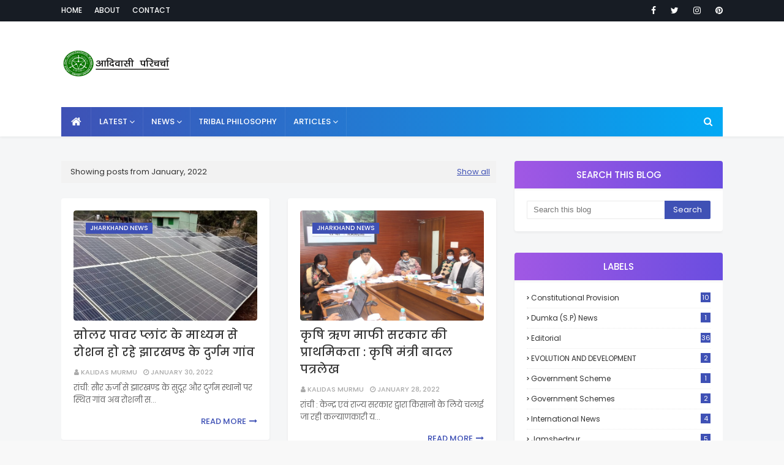

--- FILE ---
content_type: text/html; charset=UTF-8
request_url: https://www.adivasiparicharcha.com/2022/01/
body_size: 41208
content:
<!DOCTYPE html>
<html class='ltr' dir='ltr' xmlns='http://www.w3.org/1999/xhtml' xmlns:b='http://www.google.com/2005/gml/b' xmlns:data='http://www.google.com/2005/gml/data' xmlns:expr='http://www.google.com/2005/gml/expr'>
<head>
<meta content='width=device-width, initial-scale=1, minimum-scale=1, maximum-scale=1' name='viewport'/>
<script async='async' data-ad-client='ca-pub-5862844685361432' src='https://pagead2.googlesyndication.com/pagead/js/adsbygoogle.js'></script>
<title>Adivasi paricharcha </title>
<meta content='text/html; charset=UTF-8' http-equiv='Content-Type'/>
<!-- Chrome, Firefox OS and Opera -->
<meta content='#f8f8f8' name='theme-color'/>
<!-- Windows Phone -->
<meta content='#f8f8f8' name='msapplication-navbutton-color'/>
<meta content='blogger' name='generator'/>
<link href='https://www.adivasiparicharcha.com/favicon.ico' rel='icon' type='image/x-icon'/>
<link href='https://www.adivasiparicharcha.com/2022/01/' rel='canonical'/>
<link rel="alternate" type="application/atom+xml" title="Adivasi paricharcha  - Atom" href="https://www.adivasiparicharcha.com/feeds/posts/default" />
<link rel="alternate" type="application/rss+xml" title="Adivasi paricharcha  - RSS" href="https://www.adivasiparicharcha.com/feeds/posts/default?alt=rss" />
<link rel="service.post" type="application/atom+xml" title="Adivasi paricharcha  - Atom" href="https://www.blogger.com/feeds/4259862560948021990/posts/default" />
<!--Can't find substitution for tag [blog.ieCssRetrofitLinks]-->
<meta content='adivasi paricharcha 
Sampadak kalidas murmu
Tribal philosophy' name='description'/>
<meta content='https://www.adivasiparicharcha.com/2022/01/' property='og:url'/>
<meta content='Adivasi paricharcha ' property='og:title'/>
<meta content='adivasi paricharcha 
Sampadak kalidas murmu
Tribal philosophy' property='og:description'/>
<meta content='https://blogger.googleusercontent.com/img/a/AVvXsEhbbyFc8lj3cP7ZTF_tKsO5R8CLYNLfsPmbXgNtKDFZYs8NiUuhm8y7RRkFXqzqhy9znH-_BTBlP8_Lixnbe68zmOegrqDspFdmEZfhYxseYR78r7zH0NoVbS9D2dQkoEokiiNzxE8LWI1kGz1SknFfYC05ENXl-z-Bkfn18_tCCHHJOu2qsDfH7hEh-w=w1200-h630-p-k-no-nu' property='og:image'/>
<meta content='https://blogger.googleusercontent.com/img/a/AVvXsEgclRb-nldXjvmk7njF-nD1m_-6_jAb1K3t59P0hGQb-ecGr01LBZbt_eT_s_URbVkhY6ePkOEpPKsxI5INsbdAIm3vKvYoYchGSnt3wQrEi_OwkqDXEJQIo1rEe0mZLMJJMMMi1RSeidg-oQMo8XxY77U_3V6Hy5knjjoX3uhJlKPtJX76PLoy3My-iw=w1200-h630-p-k-no-nu' property='og:image'/>
<meta content='https://blogger.googleusercontent.com/img/a/AVvXsEjUNWIZXF0XP8l7kd9L6VsQWoySc-UKI27wCkM4LSZh2uuR06fjnbj4AEt7nqnKtLcYK77bKSVtmkCRyW5GBTv-zK6SsjOxhYbnV3U-wHv_Dh38MwoNXROdMLzPTigmj1kIZdzhapzjNgvuZUgEYF_Lgusa39j9Ud_5LEKDZQ7FOhAIGHI-DK5TdDQnsA=w1200-h630-p-k-no-nu' property='og:image'/>
<meta content='https://blogger.googleusercontent.com/img/a/AVvXsEiT7zPxg3-L7pCtblL2E3dMLPZx81sUDP-2kPm1AVRCIUIUzIdfeDoQVIptqff-hcVFb0_D3namfihKA-U3iJzMKhK9_36TxfPa6oXXf-YO6Nv1W7qmZ0VbKqOi6VOFAAIMCWId3auS0KbBY0UH2kU8sq2nlJSXXKP1SKCcNDrqrm2DZoL2KX4p5va9UA=w1200-h630-p-k-no-nu' property='og:image'/>
<meta content='https://blogger.googleusercontent.com/img/a/AVvXsEi65Ff59svIv3FuZ5VSEOQrKqJkKWOnA0ZZK17G8pze6XQYD8_6LhRJF8PZ0KHwQMAp_7QfkuaWyn9u7B_tctsQTcltf6GIgalXYpLNGX4-_mHPqSnBZdlJKAe1uHWKurRHwEPrYwxtb-flAeuesZc9MzcDPdLxJGRsaORzY2_cxFLwpAUxzZyhzwRohA=w1200-h630-p-k-no-nu' property='og:image'/>
<meta content='https://blogger.googleusercontent.com/img/a/AVvXsEh6DTQQTCqGWb9lcRA3QdFyzAniNxI32i7wcHE0pSl-09U4rMrVUOfjxfkx5lebSd1sWYv8u_OyfNgdio-LWguxRzd0SdO7cA2_o_Skms_7RrYt9ctne9bEFE50Iuli1mja2dGNapswYhxs8M8Z_rIIcCotIG19XNEoEfISknU60E3okkJXJCXh36Kacw=w1200-h630-p-k-no-nu' property='og:image'/>
<meta content='https://blogger.googleusercontent.com/img/a/AVvXsEjU2W8rRCNGfjjePuq9HfR1qK7zEaoglnCxJYRlrWqw4NDN_tOkr8EpNYiVg6fiIkp_XvlwrybGfn73gcgiRfHERgVd660q4SCjhjtXax0pmzPAeRLtuFj20npoPbuYQQH6Dum48vgNhCB7h0AuiRWHuTnCmNyRyC1sP4FmTkk6OARuJWvwOUq3yLks-A=w1200-h630-p-k-no-nu' property='og:image'/>
<meta content='https://blogger.googleusercontent.com/img/a/AVvXsEjKsaAgMUtjK7jsUNf0TiGQpHGv2i7lt8-FwGfqhq5BrJYxk4_y9eobYn20YpqD_PH42rzlal6eFV0EeNd4vzxrKwYzUohoLaIAAskb1K1q-_usicPo3addQaTpL2K-JcaesWNQ5RVT3qbTKGRAS-Nd7FYqiQEsfaVNsm5QJZcs1wz5lbbK6Sn45aOgUw=w1200-h630-p-k-no-nu' property='og:image'/>
<!-- Google Fonts -->
<link href='//fonts.googleapis.com/css?family=Poppins:400,400i,500,500i,600,600i,700,700i' media='all' rel='stylesheet' type='text/css'/>
<link href='https://stackpath.bootstrapcdn.com/font-awesome/4.7.0/css/font-awesome.min.css' rel='stylesheet'/>
<!-- Template Style CSS -->
<style id='page-skin-1' type='text/css'><!--
/*
-----------------------------------------------
Blogger Template Style
Name:        MaxSEO
Version:     Free Version
Author:      TemplatesYard
Author Url:  https://www.templatesyard.com/
----------------------------------------------- */
a,abbr,acronym,address,applet,b,big,blockquote,body,caption,center,cite,code,dd,del,dfn,div,dl,dt,em,fieldset,font,form,h1,h2,h3,h4,h5,h6,html,i,iframe,img,ins,kbd,label,legend,li,object,p,pre,q,s,samp,small,span,strike,strong,sub,sup,table,tbody,td,tfoot,th,thead,tr,tt,u,ul,var{padding:0;border:0;outline:0;vertical-align:baseline;background:0 0;text-decoration:none }form,textarea,input,button{-webkit-appearance:none;-moz-appearance:none;appearance:none;border-radius:0 }dl,ul{list-style-position:inside;font-weight:400;list-style:none }ul li{list-style:none }caption,th{text-align:center }img{border:none;position:relative }a,a:visited{text-decoration:none }.clearfix{clear:both }.section,.widget,.widget ul{margin:0;padding:0 }a{color:#3f51b5 }a img{border:0 }abbr{text-decoration:none }.CSS_LIGHTBOX{z-index:999999!important }.separator a{clear:none!important;float:none!important;margin-left:0!important;margin-right:0!important }#navbar-iframe,.widget-item-control,a.quickedit,.home-link,.feed-links{display:none!important }.center{display:table;margin:0 auto;position:relative }.widget > h2,.widget > h3{display:none }body{background:#f8f8f8 url() repeat fixed top left;background-color:#f8f8f8;font-family:'Poppins',sans-serif;font-size:14px;font-weight:400;color:#656565;word-wrap:break-word;margin:0;padding:0 }#outer-wrapper{margin:0 auto;background-color:#f5f6f7;box-shadow:0 0 5px rgba(0,0,0,.1) }.row{width:1080px }#content-wrapper{margin:40px auto 0;overflow:hidden }#content-wrapper > .container{margin:0 -15px }#main-wrapper{float:left;overflow:hidden;width:66.66666667%;box-sizing:border-box;word-wrap:break-word;padding:0 15px;margin:0 }#sidebar-wrapper{float:right;overflow:hidden;width:33.33333333%;box-sizing:border-box;word-wrap:break-word;padding:0 15px }.post-image-wrap{position:relative;display:block }.post-image-link,.about-author .avatar-container,.comments .avatar-image-container{background-color:rgba(155,155,155,0.07);color:transparent!important }.post-thumb{display:block;position:relative;width:100%;height:100%;object-fit:cover;z-index:1;opacity: 0;transition: opacity .35s ease;}.post-thumb.lazy-yard {opacity: 1;}.post-image-link:hover .post-thumb,.post-image-wrap:hover .post-image-link .post-thumb,.hot-item-inner:hover .post-image-link .post-thumb{opacity:.9 }.post-title a{display:block }#top-bar{width:100%;height:34px;background-color:#171c24;overflow:hidden;margin:0;border-bottom:1px solid #12161d }#top-bar .container{margin:0 auto }.top-bar-nav{position:relative;float:left;display:block }.top-bar-nav .widget > .widget-title{display:none }.top-bar-nav ul li{float:left }.top-bar-nav ul li > a{height:34px;display:block;color:#ffffff;font-size:12px;font-weight:500;line-height:34px;text-transform:uppercase;margin:0 10px 0 0;padding:0 5px;transition:color .17s }.top-bar-nav ul li:first-child > a{padding:0 5px 0 0 }.top-bar-nav ul > li:hover > a{color:#3f51b5 }.top-bar-social{position:relative;float:right;display:block }.top-bar-social .widget > .widget-title{display:none }.top-bar-social ul > li{float:left;display:inline-block }.top-bar-social ul > li > a{line-height:34px;display:block;color:#ffffff;text-decoration:none;font-size:14px;text-align:center;padding:0 7px;margin:0 0 0 10px;transition:color .17s }.top-bar-social ul > li:last-child > a{padding:0 0 0 7px }.top-bar-social ul > li:hover > a{color:#3f51b5 }.social a:before{display:inline-block;font-family:FontAwesome;font-style:normal;font-weight:400 }.social .blogger a:before{content:"\f37d" }.social .facebook a:before{content:"\f09a" }.social .twitter a:before{content:"\f099" }.social .gplus a:before{content:"\f0d5" }.social .rss a:before{content:"\f09e" }.social .youtube a:before{content:"\f167" }.social .skype a:before{content:"\f17e" }.social .stumbleupon a:before{content:"\f1a4" }.social .tumblr a:before{content:"\f173" }.social .vk a:before{content:"\f189" }.social .stack-overflow a:before{content:"\f16c" }.social .github a:before{content:"\f09b" }.social .linkedin a:before{content:"\f0e1" }.social .dribbble a:before{content:"\f17d" }.social .soundcloud a:before{content:"\f1be" }.social .behance a:before{content:"\f1b4" }.social .digg a:before{content:"\f1a6" }.social .instagram a:before{content:"\f16d" }.social .pinterest a:before{content:"\f0d2" }.social .twitch a:before{content:"\f1e8" }.social .delicious a:before{content:"\f1a5" }.social .codepen a:before{content:"\f1cb" }.social .reddit a:before{content:"\f1a1" }.social .whatsapp a:before{content:"\f232" }.social .snapchat a:before{content:"\f2ac" }.social .email a:before{content:"\f0e0" }.social .external-link a:before{content:"\f35d" }.social-color .blogger a{background-color:#ff5722 }.social-color .facebook a{background-color:#3b5999 }.social-color .twitter a{background-color:#00acee }.social-color .gplus a{background-color:#db4a39 }.social-color .youtube a{background-color:#f50000 }.social-color .instagram a{background:linear-gradient(15deg,#ffb13d,#dd277b,#4d5ed4) }.social-color .pinterest a{background-color:#ca2127 }.social-color .dribbble a{background-color:#ea4c89 }.social-color .linkedin a{background-color:#0077b5 }.social-color .tumblr a{background-color:#365069 }.social-color .twitch a{background-color:#6441a5 }.social-color .rss a{background-color:#ffc200 }.social-color .skype a{background-color:#00aff0 }.social-color .stumbleupon a{background-color:#eb4823 }.social-color .vk a{background-color:#4a76a8 }.social-color .stack-overflow a{background-color:#f48024 }.social-color .github a{background-color:#24292e }.social-color .soundcloud a{background:linear-gradient(#ff7400,#ff3400) }.social-color .behance a{background-color:#191919 }.social-color .digg a{background-color:#1b1a19 }.social-color .delicious a{background-color:#0076e8 }.social-color .codepen a{background-color:#000 }.social-color .reddit a{background-color:#ff4500 }.social-color .whatsapp a{background-color:#3fbb50 }.social-color .snapchat a{background-color:#ffe700 }.social-color .email a{background-color:#888 }.social-color .external-link a{background-color:#202020 }#header-wrap{background-color:#fff;position:relative;margin:0;box-shadow:0 2px 4px 0 rgba(0,0,0,.05);}.header-header{width:100%;height:90px;position:relative;overflow:hidden;padding:25px 0 }.header-header .container{position:relative;margin:0 auto;padding:0 }.header-logo{position:relative;float:left;width:auto;max-width:250px;max-height:60px;margin:0;padding:15px 0 }.header-logo .header-image-wrapper{display:block }.header-logo img{max-width:100%;max-height:60px;margin:0 }.header-logo h1{color:#333333;font-size:20px;line-height:1.4em;margin:0 }.header-logo p{font-size:12px;margin:5px 0 0 }.header-ads{position:relative;float:right }.header-ads .widget > .widget-title{display:none }.header-ads .widget{max-width:100% }.header-ads .widget .widget-content{width:728px;max-width:100%;max-height:90px;line-height:1 }.header-menu{position:relative;width:100%;height:48px;z-index:10;font-size:13px;margin:0;}.header-menu .container{background-color: #3f51b5;background-image: -webkit-linear-gradient(left,#3f51b5,#03a9f4);background-image: linear-gradient(to right,#3f51b5,#03a9f4);position:relative;margin:0 auto;padding:0 }#main-menu .widget,#main-menu .widget > .widget-title{display:none }#main-menu .show-menu{display:block }#main-menu{position:relative;height:48px;z-index:15 }#main-menu ul > li{float:left;position:relative;margin:0;padding:0;transition:background .17s }#main-menu ul > li.li-home-icon > a{width:48px;height:48px;text-align:center;font-size:18px;line-height:48px;font-weight:400;padding:0 }#main-menu ul > li > a{position:relative;color:#ffffff;font-size:13px;font-weight:500;text-transform:uppercase;line-height:48px;display:inline-block;margin:0;padding:0 13px;border-right: 1px solid rgba(255,255,255,0.08);transition:color .17s ease }#main-menu ul#main-menu-nav > li:first-child > a{}#main-menu ul > li:hover > a{color:#fff }#main-menu ul > li > ul{position:absolute;float:left;left:0;top:48px;width:180px;background-color:#202020;z-index:99999;margin:0;padding:0;box-shadow:0 3px 5px rgba(0,0,0,0.2);visibility:hidden;opacity:0 }#main-menu ul > li > ul > li > ul{position:absolute;float:left;top:0;left:100%;margin:0 }#main-menu ul > li > ul > li{display:block;float:none;position:relative;transition:all .17s ease }#main-menu ul > li > ul > li a{display:block;height:36px;font-size:12px;color:#fff;line-height:36px;box-sizing:border-box;margin:0;padding:0 15px;transition:all .17s ease }#main-menu ul > li > ul > li:hover{background-color:rgba(0,0,0,0.2) }#main-menu ul > li > ul > li:hover > a{color:#3f51b5 }#main-menu ul > li.has-sub > a:after{content:'\f107';float:right;font-family:FontAwesome;font-size:14px;font-weight:400;margin:0 0 0 3px }#main-menu ul > li > ul > li.has-sub > a:after{content:'\f105';float:right;margin:0 }#main-menu .mega-menu{position:static!important }#main-menu .mega-menu > ul{width:100%;box-sizing:border-box;padding:20px 10px }#main-menu .mega-menu > ul.mega-menu-inner{overflow:hidden }#main-menu ul > li:hover > ul,#main-menu ul > li > ul > li:hover > ul{visibility:visible;opacity:1 }#main-menu ul ul{transition:all .17s ease }.mega-menu-inner .mega-item{float:left;width:25%;box-sizing:border-box;padding:0 10px }.mega-menu-inner .mega-content{position:relative;width:100%;overflow:hidden;padding:0 }.mega-content .post-image-wrap{width:100%;height:140px;overflow:hidden }.mega-content .post-image-link{width:100%;height:100%;z-index:1;display:block;position:relative;overflow:hidden }.mega-content .post-title{position:relative;font-size:14px;font-weight:500;line-height:1.5em;margin:7px 0 5px }.mega-content .post-title a{display:block;color:#fff;transition:color .17s }.mega-content:hover .post-title a{color:#3f51b5 }.mega-content .post-meta{color:#aaa }.no-posts{float:left;width:100%;height:100px;line-height:100px;text-align:center }.mega-menu .no-posts{line-height:60px;color:#333333 }.show-search,.hide-search{position:absolute;right:0;top:0;display:block;width:48px;height:48px;line-height:48px;z-index:20;color:#ffffff;font-size:15px;text-align:center;cursor:pointer;transition:color .17s ease }.show-search:before{content:"\f002";font-family:FontAwesome;font-weight:400 }.hide-search:before{content:"\f00d";font-family:FontAwesome;font-weight:400 }.show-search:hover,.hide-search:hover{color:#fff }#nav-search{display:none;position:absolute;left:0;top:0;width:100%;height:48px;z-index:99;background-color:#3f51b5;box-sizing:border-box;padding:0 }#nav-search .search-form{width:100%;height:48px;background-color:rgba(0,0,0,0);line-height:48px;overflow:hidden;padding:0 }#nav-search .search-input{width:100%;height:48px;font-family:inherit;color:#ffffff;margin:0;padding:0 46px 0 15px;background-color:rgba(0,0,0,0);font-size:14px;font-weight:400;box-sizing:border-box;border:0 }#nav-search .search-input:focus{color:#ffffff;outline:none }.slide-menu-toggle{display:none;position:absolute;line-height:48px;height:48px;width:48px;top:0;left:0;font-family:FontAwesome;color:#fff;font-size:17px;font-weight:400;text-align:left;cursor:pointer;z-index:4;padding:0 }.slide-menu-toggle:before{content:"\f0c9" }.nav-active .slide-menu-toggle:before{content:"\f00d" }.mobile-menu{display:none;position:absolute;top:48px;left:0;width:100%;background-color:#202020;box-sizing:border-box;padding:20px;border-top:1px solid rgba(255,255,255,0.08);visibility:hidden;opacity:0;transform-origin:0 0;transform:scaleY(0);transition:all .17s ease }.nav-active .mobile-menu{visibility:visible;opacity:1;transform:scaleY(1) }.mobile-menu > ul{margin:0 }.mobile-menu .m-sub{display:none;padding:0 }.mobile-menu ul li{position:relative;display:block;overflow:hidden;float:left;width:100%;font-size:13px;font-weight:500;text-transform:uppercase;line-height:38px;margin:0;padding:0 }.mobile-menu > ul li ul{overflow:hidden }.mobile-menu ul li a{color:#fff;padding:0;display:block;transition:all .17s ease }.mobile-menu ul li.has-sub .submenu-toggle{position:absolute;top:0;right:0;color:#fff;cursor:pointer }.mobile-menu ul li.has-sub .submenu-toggle:after{content:'\f105';font-family:FontAwesome;font-weight:400;float:right;width:34px;font-size:16px;text-align:center;transition:all .17s ease }.mobile-menu ul li.has-sub.show > .submenu-toggle:after{transform:rotate(90deg) }.mobile-menu > ul > li > ul > li > a{color:#fff;opacity:.7;padding:0 0 0 15px }.mobile-menu > ul > li > ul > li > ul > li > a{color:#fff;opacity:.7;padding:0 0 0 30px }.mobile-menu ul li a:hover,.mobile-menu ul > li > .submenu-toggle:hover{color:#3f51b5 }.post-meta{overflow:hidden;color:#aaaaaa;font-size:11px;font-weight:500;text-transform:uppercase;padding:0 1px }.post-meta .post-author,.post-meta .post-date{float:left;display:inline-block;margin:0 10px 0 0 }.post-meta .post-author:before,.post-meta .post-date:before{font-family:FontAwesome;font-weight:400;margin:0 3px 0 0 }.post-meta .post-author:before{content:'\f007' }.post-meta .post-date:before{content:'\f017' }.post-meta a{color:#aaaaaa;transition:color .17s }.post-meta a:hover{color:#3f51b5 }#hot-wrapper{margin:0 auto }#hot-section .widget,#hot-section .widget > .widget-title{display:none }#hot-section .show-hot{display:block!important }#hot-section .show-hot .widget-content{position:relative;overflow:hidden;height:410px;margin:20px 0 0;background-color: #ffffff;padding: 20px;border-radius: 4px;box-shadow: 0 2px 4px rgba(0,0,0,.05);}.hot-loader{position:relative;height:100%;overflow:hidden;display:block }.hot-loader:after{content:'';position:absolute;top:50%;left:50%;width:26px;height:26px;margin:-15px 0 0 -15px;border:2px solid #ddd;border-left-color:#3f51b5;border-top-color:#3f51b5;border-radius:100%;animation:spinner .8s infinite linear;transform-origin:center }@-webkit-keyframes spinner {0%{-webkit-transform:rotate(0deg);transform:rotate(0deg) }to{-webkit-transform:rotate(1turn);transform:rotate(1turn) }}@keyframes spinner {0%{-webkit-transform:rotate(0deg);transform:rotate(0deg) }to{-webkit-transform:rotate(1turn);transform:rotate(1turn) }}ul.hot-posts{position:relative;overflow:hidden;height:410px;margin:0 -5px }.hot-posts .hot-item{position:relative;float:left;width:25%;height:200px;overflow:hidden;box-sizing:border-box;padding:0 5px }.hot-posts .hot-item.item-0{width:50%;height:410px }.hot-posts .hot-item.item-1 {width: 50%;margin:0 0 10px }.hot-item-inner{position:relative;float:left;width:100%;height:100%;overflow:hidden;display:block;border-radius: 4px;}.hot-posts .post-image-link{width:100%;height:100%;position:relative;overflow:hidden;display:block;border-radius: 4px;}.hot-posts .post-info{position:absolute;bottom:0;left:0;width:100%;background-image:linear-gradient(rgba(0,0,0,0),#000);overflow:hidden;z-index:5;box-sizing:border-box;padding:20px }.hot-posts .post-title{font-size:14px;font-weight:500;display:block;line-height:1.5em;margin:10px 0 5px }.hot-posts .item-0 .post-title{font-size:21px;margin:10px 0 }.hot-posts .item-1 .post-title{font-size:18px;}.hot-posts .post-title a{color:#fff;display:block }.hot-posts .post-meta,.hot-posts .post-meta a{color:#fff }.show-hot .no-posts{position:absolute;top:calc(50% - 50px);left:0;width:100% }.queryMessage{overflow:hidden;background-color:#f2f2f2;color:#333333;font-size:13px;font-weight:400;padding:8px 10px;margin:0 0 25px }.queryMessage .query-info{margin:0 5px }.queryMessage .search-query,.queryMessage .search-label{font-weight:700;text-transform:uppercase }.queryMessage .search-query:before,.queryMessage .search-label:before{content:"\201c" }.queryMessage .search-query:after,.queryMessage .search-label:after{content:"\201d" }.queryMessage a.show-more{float:right;color:#3f51b5;text-decoration:underline;transition:opacity .17s }.queryMessage a.show-more:hover{opacity:.8 }.queryEmpty{font-size:13px;font-weight:400;padding:10px 0;margin:0 0 25px;text-align:center }.title-wrap{position:relative;float:left;width:100%;height:32px;background-color:#3f51b5;display:block;margin:0 0 20px }.title-wrap > h3{position:relative;display:block;height:32px;font-size:12px;color:#fff;font-weight:500;line-height:32px;text-align:center;text-transform:uppercase;padding:0;margin:0 }.custom-widget li{overflow:hidden;margin:20px 0 0 }.custom-widget li:first-child{padding:0;margin:0;border:0 }.custom-widget .post-image-link{position:relative;width:80px;height:70px;float:left;overflow:hidden;display:block;vertical-align:middle;margin:0 12px 0 0 }.custom-widget .post-info{overflow:hidden }.custom-widget .post-title{overflow:hidden;font-size:13px;font-weight:500;line-height:1.5em;margin:0 0 3px }.custom-widget .post-title a{display:block;color:#333333;transition:color .17s }.custom-widget li:hover .post-title a{color:#3f51b5 }.index-post-wrap{position:relative;float:left;width:100% }.item-post-wrap {background-color: #ffffff;box-sizing: border-box;padding: 20px;border-radius: 4px;box-shadow: 0 2px 4px rgba(0,0,0,.05);}.blog-post{display:block;overflow:hidden;word-wrap:break-word }.home-title{position:relative;font-size:15px;background: linear-gradient(45deg,rgba(255,101,165,1) 0,rgba(255,101,165,1) 13%,rgba(255,107,154,1) 35%,rgba(255,134,106,1) 100%);color:#fff;font-weight:500;line-height:15px;text-transform:uppercase;padding: 15px 20px;box-sizing: border-box;border-radius: 4px;margin:0 0 20px;box-shadow: 0 2px 4px 0 rgba(0,0,0,.05);}.home-title:before{content:'';position:absolute;z-index:1 }.home-title span{position:relative;z-index:5 }.grid-posts{display:flex;flex-wrap:wrap;margin:0 -15px }.index-post{display:block;width:50%;box-sizing:border-box;padding:0 15px;margin:0 0 30px;overflow: visible;}.index-post-inner {background-color: #ffffff;box-sizing: border-box;padding: 20px;border-radius: 4px;box-shadow: 0 2px 4px rgba(0,0,0,.05);float: left;width: 100%;}.index-post .post-image-wrap{float:left;width:100%;height:180px;overflow:hidden;margin:0 0 10px;border-radius: 4px;}.index-post .post-image-wrap .post-image-link{width:100%;height:100%;position:relative;display:block;z-index:1;overflow:hidden;border-radius: 4px;}.post-tag{position:absolute;top:20px;left:20px;height:18px;z-index:5;background-color:#3f51b5;color:#fff;font-size:10px;line-height:18px;font-weight:500;text-transform:uppercase;padding:0 7px }.index-post .post-info{float:left;width:100%;overflow:hidden }.index-post .post-info > h2{font-size:19px;font-weight:500;line-height:1.5em;text-decoration:none;margin:0 }.index-post .post-info > h2 > a{display:block;color:#333333;transition:color .17s }.index-post .post-info > h2:hover > a{color:#3f51b5 }.widget iframe,.widget img{max-width:100% }.date-header{display:block;overflow:hidden;font-weight:400;margin:0!important;padding:0 }.index-post .post-meta{margin:10px 0 0 }.post-snippet{position:relative;display:block;overflow:hidden;font-size:13px;line-height:1.6em;font-weight:400;margin:7px 0 0 }a.read-more{float: right;display:inline-block;color:#3f51b5;font-size:13px;font-weight:500;text-transform:uppercase;margin:15px 0 0;transition:color .17s ease }a.read-more:after{content:'\f178';font-family:FontAwesome;font-weight:400;margin:0 0 0 5px }a.read-more:hover{color:#333333 }#breadcrumb{font-size:12px;font-weight:400;color:#aaa;margin:0 0 15px }#breadcrumb a{color:#aaa;transition:color .17s }#breadcrumb a:hover{color:#3f51b5 }#breadcrumb a,#breadcrumb em{display:inline-block }#breadcrumb .delimiter:after{content:'\f054';font-family:FontAwesome;font-size:8px;font-weight:400;font-style:normal;vertical-align:middle;margin:0 3px }.item-post h1.post-title{color:#333333;font-size:27px;line-height:1.5em;font-weight:700;position:relative;display:block;margin:0 0 15px;padding:0 }.static_page .item-post h1.post-title{margin:0 }.item-post .post-body{width:100%;font-size:15px;line-height:1.5em;overflow:hidden;padding:20px 0 0;margin:20px 0 0;border-top:1px solid #eee }.item-post .post-outer{padding:0 }.item-post .post-body img{max-width:100%;opacity: 0;transition: opacity .35s ease;}.item-post .post-body img.lazy-yard{opacity: 1;}.main .widget{margin:0 }.main .Blog{border-bottom-width:0 }.post-footer{position:relative;float:left;width:100%;margin:20px 0 0 }.inline-ad{position:relative;display:block;max-height:60px;margin:0 0 30px }.inline-ad > ins{display:block!important;margin:0 auto!important }.item .inline-ad{float:left;width:100%;margin:20px 0 0 }.item-post-wrap > .inline-ad{margin:0 0 20px }.post-labels{overflow:hidden;height:auto;position:relative;margin:0 0 20px;padding:0 }.post-labels span,.post-labels a{float:left;height:22px;background-color:#f2f2f2;color:#333333;font-size:12px;line-height:22px;font-weight:400;margin:0;padding:0 10px }.post-labels span{background-color:#3f51b5;color:#fff }.post-labels a{margin:0 0 0 5px;transition:all .17s ease }.post-labels a:hover{background-color:#3f51b5;color:#fff;border-color:#3f51b5 }.post-reactions{height:28px;display:block;margin:0 0 15px }.post-reactions span{float:left;color:#333333;font-size:11px;line-height:25px;text-transform:uppercase;font-weight:500 }.reactions-inner{float:left;margin:0;height:28px }.post-share{position:relative;overflow:hidden;line-height:0;margin:0 0 30px }ul.share-links{position:relative }.share-links li{width:70px;float:left;box-sizing:border-box;margin:0 5px 0 0 }.share-links li a{float:left;display:inline-block;cursor:pointer;width:100%;height:32px;line-height:32px;color:#fff;font-weight:400;font-size:15px;text-align:center;box-sizing:border-box;opacity:1;transition:all .17s ease }.share-links li a:hover{opacity:.8 }ul.post-nav{position:relative;overflow:hidden;display:block;margin:0 0 30px }.post-nav li{display:inline-block;width:50% }.post-nav .post-prev{float:left;text-align:left;box-sizing:border-box;padding:0 10px }.post-nav .post-next{float:right;text-align:right;box-sizing:border-box;padding:0 10px }.post-nav li a{color:#333333;line-height:1.4em;display:block;overflow:hidden;transition:color .17s }.post-nav li:hover a{color:#3f51b5 }.post-nav li span{display:block;font-size:11px;color:#aaa;font-weight:700;text-transform:uppercase;padding:0 0 2px }.post-nav .post-prev span:before{content:"\f053";float:left;font-family:FontAwesome;font-size:10px;font-weight:400;text-transform:none;margin:0 2px 0 0 }.post-nav .post-next span:after{content:"\f054";float:right;font-family:FontAwesome;font-size:10px;font-weight:400;text-transform:none;margin:0 0 0 2px }.post-nav p{font-size:12px;font-weight:400;line-height:1.4em;margin:0 }.post-nav .post-nav-active p{color:#aaa }.about-author{position:relative;display:block;overflow:hidden;background-color:#f9f9f9;padding:20px;margin:0 0 30px }.about-author .avatar-container{position:relative;float:left;width:80px;height:80px;background-color:rgba(255,255,255,0.05);overflow:hidden;margin:0 15px 0 0 }.about-author .author-avatar{float:left;width:100%;height:100%;opacity: 0;transition: opacity .35s ease;}.about-author .author-avatar.lazy-yard{opacity: 1;}.author-name{overflow:hidden;display:inline-block;font-size:12px;font-weight:500;text-transform:uppercase;line-height:14px;margin:7px 0 3px }.author-name span{color:#333333 }.author-name a{color:#3f51b5;transition:opacity .17s }.author-name a:hover{opacity:.8 }.author-description{display:block;overflow:hidden;font-size:12px;font-weight:400;line-height:1.6em }.author-description a:hover{text-decoration:underline }#related-wrap{overflow:hidden;margin:0 0 30px }#related-wrap .related-tag{display:none }.related-ready{float:left;width:100% }.related-ready .loader{height:178px }ul.related-posts{position:relative;overflow:hidden;margin:0 -10px;padding:0 }.related-posts .related-item{width:33.33333333%;position:relative;overflow:hidden;float:left;display:block;box-sizing:border-box;padding:0 10px;margin:0 }.related-posts .post-image-link{width:100%;height:130px;position:relative;overflow:hidden;display:block }.related-posts .post-title{font-size:13px;font-weight:400;line-height:1.5em;display:block;margin:7px 0 5px }.related-posts .post-title a{color:#333333;transition:color .17s }.related-posts .related-item:hover .post-title a{color:#3f51b5 }#blog-pager{float:left;width:100%;overflow:hidden;clear:both;margin:0 0 40px }.blog-pager a,.blog-pager span{float:left;display:block;min-width:36px;height:36px;background-color:#f2f2f2;color:#333333;font-size:12px;font-weight:500;line-height:36px;text-align:center;box-sizing:border-box;padding:0 10px;margin:0 5px 0 0;border-radius:36px;transition:all .17s ease }.blog-pager span.page-dots{min-width:20px;background-color:#fff;font-size:16px;color:#656565;font-weight:400;line-height:32px;padding:0 }.blog-pager .page-of{display:none;width:auto;float:right;border-color:rgba(0,0,0,0);margin:0 }.blog-pager .page-active,.blog-pager a:hover{background-color:#3f51b5;color:#fff;border-color:#3f51b5 }.blog-pager .page-prev:before,.blog-pager .page-next:before{font-family:FontAwesome;font-size:11px;font-weight:400 }.blog-pager .page-prev:before{content:'\f053' }.blog-pager .page-next:before{content:'\f054' }.blog-pager .blog-pager-newer-link,.blog-pager .blog-pager-older-link{float:left;display:inline-block;width:auto;padding:0 10px;margin:0 }.blog-pager .blog-pager-older-link{float:right }.archive #blog-pager,.home .blog-pager .blog-pager-newer-link,.home .blog-pager .blog-pager-older-link{display:none }.blog-post-comments{display:none;margin:0 0 30px }.blog-post-comments .comments-title{margin:0 0 20px }.comments-system-disqus .comments-title,.comments-system-facebook .comments-title{margin:0 }#comments{margin:0 }#gpluscomments{float:left!important;width:100%!important;margin:0 0 25px!important }#gpluscomments iframe{float:left!important;width:100% }.comments{display:block;clear:both;margin:0;color:#333333 }.comments .comment-thread > ol{padding:0 }.comments > h3{font-size:13px;font-weight:400;font-style:italic;padding-top:1px }.comments .comments-content .comment{list-style:none;margin:0;padding:0 0 8px }.comments .comments-content .comment:first-child{padding-top:0 }.facebook-tab,.fb_iframe_widget_fluid span,.fb_iframe_widget iframe{width:100%!important }.comments .item-control{position:static }.comments .avatar-image-container{float:left;overflow:hidden;position:absolute }.comments .avatar-image-container,.comments .avatar-image-container img{height:35px;max-height:35px;width:35px;max-width:35px;border-radius:100% }.comments .comment-block{overflow:hidden;padding:0 0 10px }.comments .comment-block,.comments .comments-content .comment-replies{margin:0 0 0 50px }.comments .comments-content .inline-thread{padding:0 }.comments .comment-actions{float:left;width:100%;position:relative;margin:0 }.comments .comments-content .comment-header{font-size:15px;display:block;overflow:hidden;clear:both;margin:0 0 3px;padding:0 0 5px;border-bottom:1px dashed #d6d6d6 }.comments .comments-content .comment-header a{color:#333333;transition:color .17s }.comments .comments-content .comment-header a:hover{color:#3f51b5 }.comments .comments-content .user{font-style:normal;font-weight:500;display:block }.comments .comments-content .icon.blog-author{display:none }.comments .comments-content .comment-content{float:left;font-size:13px;color:#5E5E5E;font-weight:400;text-align:left;line-height:1.4em;margin:5px 0 9px }.comments .comment .comment-actions a{margin-right:5px;padding:2px 5px;color:#333333;font-weight:400;background-color:#f2f2f2;font-size:10px;transition:all .17s ease }.comments .comment .comment-actions a:hover{color:#fff;background-color:#3f51b5;border-color:#3f51b5;text-decoration:none }.comments .comments-content .datetime{float:left;font-size:11px;font-weight:400;color:#aaa;position:relative;padding:0 1px;margin:4px 0 0;display:block }.comments .comments-content .datetime a,.comments .comments-content .datetime a:hover{color:#aaa }.comments .thread-toggle{margin-bottom:4px }.comments .thread-toggle .thread-arrow{height:7px;margin:0 3px 2px 0 }.comments .thread-count a,.comments .continue a{transition:opacity .17s }.comments .thread-count a:hover,.comments .continue a:hover{opacity:.8 }.comments .thread-expanded{padding:5px 0 0 }.comments .thread-chrome.thread-collapsed{display:none }.thread-arrow:before{content:'';font-family:FontAwesome;color:#333333;font-weight:400;margin:0 2px 0 0 }.comments .thread-expanded .thread-arrow:before{content:'\f0d7' }.comments .thread-collapsed .thread-arrow:before{content:'\f0da' }.comments .comments-content .comment-thread{margin:0 }.comments .continue a{padding:0 0 0 60px;font-weight:400 }.comments .comments-content .loadmore.loaded{margin:0;padding:0 }.comments .comment-replybox-thread{margin:0 }.comments .comments-content .loadmore,.comments .comments-content .loadmore.loaded{display:none }#comment-editor{margin:0 0 20px }.post-body h1,.post-body h2,.post-body h3,.post-body h4,.post-body h5,.post-body h6{color:#333333;font-weight:700;margin:0 0 15px }.post-body h1,.post-body h2{font-size:24px }.post-body h3{font-size:21px }.post-body h4{font-size:18px }.post-body h5{font-size:16px }.post-body h6{font-size:13px }blockquote{font-style:italic;padding:10px;margin:0;border-left:4px solid #3f51b5 }blockquote:before,blockquote:after{display:inline-block;font-family:FontAwesome;font-style:normal;font-weight:400;color:#aaa;line-height:1 }blockquote:before{content:'\f10d';margin:0 10px 0 0 }blockquote:after{content:'\f10e';margin:0 0 0 10px }.widget .post-body ul,.widget .post-body ol{line-height:1.5;font-weight:400 }.widget .post-body li{margin:5px 0;padding:0;line-height:1.5 }.post-body ul{padding:0 0 0 20px }.post-body ul li:before{content:"\f105";font-family:FontAwesome;font-size:13px;font-weight:400;margin:0 5px 0 0 }.post-body u{text-decoration:underline }.post-body a{transition:color .17s ease }.post-body strike{text-decoration:line-through }.contact-form{overflow:hidden }.contact-form .widget-title{display:none }.contact-form .contact-form-name{width:calc(50% - 5px) }.contact-form .contact-form-email{width:calc(50% - 5px);float:right }.sidebar .widget{position:relative;overflow:hidden;box-sizing:border-box;padding:0;margin:0 0 35px;border-radius: 4px;box-shadow: 0 2px 4px rgba(0,0,0,.05);}.sidebar .widget-title{position:relative;float:left;width:100%;height:45px;background: #a158e4;background: linear-gradient(to right,#a158e4,#3243db);background-size: 200%;box-shadow: 0 2px 4px 0 rgba(0,0,0,.05);display:block;margin:0 }.sidebar .widget-title > h3{position:relative;display:block;height:45px;font-size:15px;color:#fff;font-weight:500;line-height:45px;text-align:center;text-transform:uppercase;padding:0 15px;margin:0;border-radius:2px 2px 0 0 }.sidebar .widget-content{float:left;width:100%;margin:0;background-color: #ffffff;box-sizing: border-box;border-radius: 4px;padding: 20px;}ul.social-counter{margin:0 -5px }.social-counter li{float:left;width:25%;box-sizing:border-box;padding:0 5px;margin:10px 0 0 }.social-counter li:nth-child(1),.social-counter li:nth-child(2),.social-counter li:nth-child(3),.social-counter li:nth-child(4){margin-top:0 }.social-counter li a{display:block;height:40px;font-size:22px;color:#3f51b5;text-align:center;line-height:40px;border:1px solid #eee;transition:color .17s }.social-counter li a:hover{color:#333333 }.list-label li{position:relative;display:block;padding:7px 0;border-top:1px dotted #ebebeb }.list-label li:first-child{padding-top:0;border-top:0 }.list-label li:last-child{padding-bottom:0;border-bottom:0 }.list-label li a{display:block;color:#333333;font-size:12px;font-weight:400;text-transform:capitalize;transition:color .17s }.list-label li a:before{content:"\f054";float:left;color:#333333;font-weight:400;font-family:FontAwesome;font-size:6px;margin:6px 3px 0 0;transition:color .17s }.list-label li a:hover{color:#3f51b5 }.list-label .label-count{position:relative;float:right;width:16px;height:16px;background-color:#3f51b5;color:#fff;font-size:11px;font-weight:400;text-align:center;line-height:16px }.cloud-label li{position:relative;float:left;margin:0 5px 5px 0 }.cloud-label li a{display:block;height:26px;color:#3f51b5;font-size:12px;line-height:26px;font-weight:400;padding:0 10px;border:1px solid #eee;transition:all .17s ease }.cloud-label li a:hover{color:#fff;background-color:#3f51b5;border-color:#3f51b5 }.cloud-label .label-count{display:none }.sidebar .FollowByEmail > .widget-title > h3{margin:0 }.FollowByEmail .widget-content{position:relative;overflow:hidden;background-color:#fff;text-align:center;font-weight:400;box-sizing:border-box;padding:20px;border-radius:2px;border:1px solid #eee }.FollowByEmail .widget-content > h3{font-size:18px;color:#333333;font-weight:500;text-transform:uppercase;margin:0 0 13px }.FollowByEmail .before-text{font-size:13px;line-height:1.5em;margin:0 0 15px;display:block;padding:0 10px;overflow:hidden }.FollowByEmail .widget-content:after{content:'\f0e0';position:absolute;right:-15px;top:-15px;font-family:FontAwesome;font-size:50px;color:#3f51b5;opacity: .5;transform:rotate(21deg) }.FollowByEmail .follow-by-email-inner{position:relative }.FollowByEmail .follow-by-email-inner .follow-by-email-address{width:100%;height:32px;color:#333333;font-size:11px;font-family:inherit;padding:0 10px;margin:0 0 10px;box-sizing:border-box;border:1px solid #eee;transition:ease .17s }.FollowByEmail .follow-by-email-inner .follow-by-email-submit{width:100%;height:32px;font-family:inherit;font-size:11px;color:#fff;background-color:#3f51b5;text-transform:uppercase;text-align:center;font-weight:500;cursor:pointer;margin:0;border:0;transition:opacity .17s ease }.FollowByEmail .follow-by-email-inner .follow-by-email-submit:hover{opacity:.85 }#ArchiveList ul.flat li{color:#333333;font-size:13px;font-weight:400;padding:7px 0;border-bottom:1px dotted #eaeaea }#ArchiveList ul.flat li:first-child{padding-top:0 }#ArchiveList ul.flat li:last-child{padding-bottom:0;border-bottom:0 }#ArchiveList .flat li > a{display:block;color:#333333;transition:color .17s }#ArchiveList .flat li > a:hover{color:#3f51b5 }#ArchiveList .flat li > a:before{content:"\f054";float:left;color:#161619;font-weight:400;font-family:FontAwesome;font-size:6px;margin:6px 3px 0 0;display:inline-block;transition:color .17s }#ArchiveList .flat li > a > span{position:relative;float:right;width:16px;height:16px;background-color:#3f51b5;color:#fff;font-size:11px;font-weight:400;text-align:center;line-height:16px }.PopularPosts .post{overflow:hidden;margin:20px 0 0 }.PopularPosts .post:first-child{padding:0;margin:0;border:0 }.PopularPosts .post-image-link{position:relative;width:80px;height:70px;float:left;overflow:hidden;display:block;vertical-align:middle;margin:0 12px 0 0 }.PopularPosts .post-info{overflow:hidden }.PopularPosts .post-title{font-size:13px;font-weight:500;line-height:1.5em;margin:0 0 3px }.PopularPosts .post-title a{display:block;color:#333333;transition:color .17s }.PopularPosts .post:hover .post-title a{color:#3f51b5 }.PopularPosts .post-date:before{font-size:10px }.FeaturedPost .post-image-link{display:block;position:relative;width:100%;height:180px;overflow:hidden;margin:0 0 10px }.FeaturedPost .post-title{font-size:16px;overflow:hidden;font-weight:400;line-height:1.5em;margin:0 0 5px }.FeaturedPost .post-title a{color:#333333;display:block;transition:color .17s ease }.FeaturedPost .post-title a:hover{color:#3f51b5 }.Text{font-size:13px }.contact-form-widget form{font-weight:400 }.contact-form-name{float:left;width:100%;height:30px;font-family:inherit;font-size:13px;line-height:30px;box-sizing:border-box;padding:5px 10px;margin:0 0 10px;border:1px solid #ebebeb;border-radius:2px }.contact-form-email{float:left;width:100%;height:30px;font-family:inherit;font-size:13px;line-height:30px;box-sizing:border-box;padding:5px 10px;margin:0 0 10px;border:1px solid #ebebeb;border-radius:2px }.contact-form-email-message{float:left;width:100%;font-family:inherit;font-size:13px;box-sizing:border-box;padding:5px 10px;margin:0 0 10px;border:1px solid #ebebeb;border-radius:2px }.contact-form-button-submit{float:left;width:100%;height:30px;background-color:#3f51b5;font-size:13px;color:#fff;line-height:30px;cursor:pointer;box-sizing:border-box;padding:0 10px;margin:0;border:0;border-radius:2px;transition:background .17s ease }.contact-form-button-submit:hover{background-color:#202020 }.contact-form-error-message-with-border{float:left;width:100%;background-color:#fbe5e5;font-size:11px;text-align:center;line-height:11px;padding:3px 0;margin:10px 0;box-sizing:border-box;border:1px solid #fc6262 }.contact-form-success-message-with-border{float:left;width:100%;background-color:#eaf6ff;font-size:11px;text-align:center;line-height:11px;padding:3px 0;margin:10px 0;box-sizing:border-box;border:1px solid #5ab6f9 }.contact-form-cross{margin:0 0 0 3px }.contact-form-error-message,.contact-form-success-message{margin:0 }.BlogSearch .search-input{float:left;width:75%;height:30px;background-color:#fff;font-weight:400;font-size:13px;line-height:30px;box-sizing:border-box;padding:5px 10px;border:1px solid #ebebeb;border-right-width:0;border-radius:2px 0 0 2px }.BlogSearch .search-action{float:right;width:25%;height:30px;font-family:inherit;font-size:13px;line-height:30px;cursor:pointer;box-sizing:border-box;background-color:#3f51b5;color:#fff;padding:0 5px;border:0;border-radius:0 2px 2px 0;transition:background .17s ease }.BlogSearch .search-action:hover{background-color:#202020 }.Profile .profile-img{float:left;width:80px;height:80px;margin:0 15px 0 0;transition:all .17s ease }.Profile .profile-datablock{margin:0 }.Profile .profile-data .g-profile{display:block;font-size:18px;color:#333333;font-weight:700;margin:0 0 5px;transition:color .17s ease }.Profile .profile-data .g-profile:hover{color:#3f51b5 }.Profile .profile-info > .profile-link{color:#333333;font-size:11px;margin:5px 0 0;transition:color .17s ease }.Profile .profile-info > .profile-link:hover{color:#3f51b5 }.Profile .profile-datablock .profile-textblock{display:none }.common-widget .LinkList ul li,.common-widget .PageList ul li{width:calc(50% - 5px);padding:7px 0 0 }.common-widget .LinkList ul li:nth-child(odd),.common-widget .PageList ul li:nth-child(odd){float:left }.common-widget .LinkList ul li:nth-child(even),.common-widget .PageList ul li:nth-child(even){float:right }.common-widget .LinkList ul li a,.common-widget .PageList ul li a{display:block;color:#333333;font-size:13px;font-weight:400;transition:color .17s ease }.common-widget .LinkList ul li a:hover,.common-widget .PageList ul li a:hover{color:#3f51b5 }.common-widget .LinkList ul li:first-child,.common-widget .LinkList ul li:nth-child(2),.common-widget .PageList ul li:first-child,.common-widget .PageList ul li:nth-child(2){padding:0 }#footer-wrapper{background-color:#171c24;box-shadow: 0 -2px 4px 0 rgba(0,0,0,.05);}#footer-wrapper .container{position:relative;overflow:hidden;margin:0 auto;padding:25px 0 }.footer-widgets-wrap{position:relative;display:flex;margin:0 -15px }#footer-wrapper .footer{display:inline-block;float:left;width:33.33333333%;box-sizing:border-box;padding:0 15px }#footer-wrapper .footer .widget{float:left;width:100%;padding:0;margin:25px 0 0 }#footer-wrapper .footer .Text{margin:10px 0 0 }#footer-wrapper .footer .widget:first-child{margin:0 }.footer .widget > .widget-title > h3{position:relative;color:#f1ffff;font-size:14px;line-height:14px;font-weight:500;text-transform:uppercase;margin:0 0 25px }.footer .custom-widget .post-title a,.footer .PopularPosts .post-title a,.footer .FeaturedPost .post-title a,.footer .LinkList ul li a,.footer .PageList ul li a,.footer .Profile .profile-data .g-profile,.footer .Profile .profile-info > .profile-link{color:#f1ffff }.footer .custom-widget .post-title a:hover,.footer .PopularPosts .post-title a:hover,.footer .FeaturedPost .post-title a:hover,.footer .LinkList ul li a:hover,.footer .PageList ul li a:hover,.footer .Profile .profile-data .g-profile:hover,.footer .Profile .profile-info > .profile-link:hover{color:#3f51b5 }.footer .no-posts{color:#f1ffff }.footer .post-meta{color:#aaa }.footer .FollowByEmail .widget-content > h3{color:#f1ffff }.footer .FollowByEmail .widget-content{background-color:rgba(255,255,255,0.05);border-color:rgba(255,255,255,0.05) }.footer .FollowByEmail .before-text,#footer-wrapper .footer .Text{color:#aaa }.footer .FollowByEmail .follow-by-email-inner .follow-by-email-submit:hover{background:#202020 }.footer .FollowByEmail .follow-by-email-inner .follow-by-email-address{background-color:rgba(255,255,255,0.05);color:#f1ffff;border-color:rgba(255,255,255,0.05) }.footer #ArchiveList .flat li > a{color:#f1ffff }.footer .list-label li,.footer .BlogArchive #ArchiveList ul.flat li{border-color:rgba(255,255,255,0.05) }.footer .list-label li:first-child{padding-top:0 }.footer .list-label li a,.footer .list-label li a:before,.footer #ArchiveList .flat li > a,.footer #ArchiveList .flat li > a:before{color:#f1ffff }.footer .list-label li > a:hover,.footer #ArchiveList .flat li > a:hover{color:#3f51b5 }.footer .list-label .label-count,.footer #ArchiveList .flat li > a > span{background-color:rgba(255,255,255,0.05);color:#f1ffff }.footer .cloud-label li a{border-color:rgba(255,255,255,0.05);color:#f1ffff }.footer .cloud-label li a:hover{background-color:#3f51b5;color:#fff }.footer .BlogSearch .search-input{background-color:rgba(255,255,255,0.05);color:#f1ffff;border-color:rgba(255,255,255,0.05) }.footer .contact-form-name,.footer .contact-form-email,.footer .contact-form-email-message{background-color:rgba(255,255,255,0.05);color:#f1ffff;border-color:rgba(255,255,255,0.05) }.footer .BlogSearch .search-action:hover,.footer .FollowByEmail .follow-by-email-inner .follow-by-email-submit:hover,.footer .contact-form-button-submit:hover{background-color:rgba(0,0,0,0.3) }#sub-footer-wrapper{background-color:#12161d;color:#f1ffff;display:block;padding:0;width:100%;overflow:hidden }#sub-footer-wrapper .container{overflow:hidden;margin:0 auto;padding:10px 0 }#sub-footer-wrapper .copyright-area{font-size:12px;display:block;height:34px;line-height:34px;text-align:center;text-transform:uppercase;font-weight:400 }#sub-footer-wrapper .copyright-area a{color:#3f51b5;transition:color .17s }.hidden-widgets{display:none;visibility:hidden }.back-top{display:none;z-index:1010;width:32px;height:32px;position:fixed;bottom:25px;right:25px;cursor:pointer;overflow:hidden;font-size:13px;color:#fff;text-align:center;line-height:32px }.back-top:before{content:'';position:absolute;top:0;left:0;right:0;bottom:0;background-color:#3f51b5;opacity:.5;transition:opacity .17s ease }.back-top:after{content:'\f077';position:relative;font-family:FontAwesome;font-weight:400;opacity:.8;transition:opacity .17s ease }.back-top:hover:before,.back-top:hover:after,.nav-active .back-top:after,.nav-active .back-top:before{opacity:1 }.error404 #main-wrapper{width:100%!important;margin:0!important }.error404 #sidebar-wrapper{display:none }.errorWrap{color:#333333;text-align:center;padding:80px 0 100px }.errorWrap h3{font-size:160px;line-height:1;margin:0 0 30px }.errorWrap h4{font-size:25px;margin:0 0 20px }.errorWrap p{margin:0 0 10px }.errorWrap a{display:block;color:#3f51b5;padding:10px 0 0 }.errorWrap a i{font-size:20px }.errorWrap a:hover{text-decoration:underline }@media screen and (max-width: 1100px) {#outer-wrapper{max-width:100% }.row{width:100% }#top-bar .container{box-sizing:border-box;padding:0 20px }#hot-wrapper{box-sizing:border-box;padding:0 20px }#header-wrap{height:auto }.header-header{height:auto;box-sizing:border-box;padding:25px 20px }.header-logo{max-width:30% }.header-ads{max-width:70% }.header-menu{box-sizing:border-box;padding:0 20px }#content-wrapper{position:relative;box-sizing:border-box;padding:0 20px;margin:30px 0 0 }#footer-wrapper .container{box-sizing:border-box;padding:30px 20px }#sub-footer-wrapper .container{box-sizing:border-box;padding:10px 20px }}@media screen and (max-width: 980px) {#content-wrapper > .container{margin:0 }.header-logo{max-width:100%;width:100%;text-align:center;padding:20px 0 }.header-logo .header-image-wrapper{display:inline-block }#main-menu{display:none }.header-menu {background-color: #3f51b5;background-image: -webkit-linear-gradient(left,#3f51b5,#03a9f4);background-image: linear-gradient(to right,#3f51b5,#03a9f4);}.slide-menu-toggle,.mobile-menu{display:block }#header-wrap{padding:0 }.header-header{background-color:#fff;padding:0 }.header-header .container.row{width:100% }.header-ads{width:100%;max-width:100%;box-sizing:border-box;padding:0 20px }.header-ads .widget .widget-content{position:relative;padding:0 0 20px;margin:0 auto }#header-inner a{display:inline-block!important }#main-wrapper,#sidebar-wrapper{width:100%;padding:0 }.item #sidebar-wrapper{margin-top:20px }}@media screen and (max-width: 880px) {.footer-widgets-wrap{display:block }#footer-wrapper .footer{width:100%;margin-right:0 }#footer-sec2,#footer-sec3{margin-top:25px }}@media screen and (max-width: 767px) {.hot-posts .hot-item.item-0 {width: 100%;height: 280px;margin-bottom:10px;}#hot-section .show-hot .widget-content, #hot-section .hot-posts {height: auto;}}@media screen and (max-width: 680px) {#hot-section .show-hot .widget-content,#hot-section .hot-posts{height:auto }#hot-section .hot-loader{height:200px }.hot-posts .hot-item{width:100%;height:220px;margin:10px 0 0 }.hot-posts .hot-item.item-0, .hot-posts .hot-item.item-1{width:100%;height:250px;margin:0 }.hot-posts .hot-item.item-1,.hot-posts .hot-item.item-2{margin:10px 0 0 }.hot-posts .post-title{font-size:18px }.index-post{width:100% }}@media screen and (max-width: 560px) {.top-bar-nav{display:none }.top-bar-social{width:100%;text-align:center }.top-bar-social ul > li{float:none }.top-bar-social ul > li > a{margin:0 5px }.top-bar-social ul > li:last-child > a{padding:0 5px }.hot-posts .hot-item{height:180px }.index-post .post-image-wrap{margin:0 0 15px }ul.related-posts{margin:0 }.related-posts .related-item{width:100%;padding:0;margin:20px 0 0 }.related-posts .item-0{margin:0 }.related-posts .post-tag{display:none }.related-posts .post-image-link{width:80px;height:70px;float:left;margin:0 12px 0 0 }.related-posts .post-title{font-size:13px;overflow:hidden;margin:0 0 5px }.post-reactions{display:none }}@media screen and (max-width: 440px) {.hot-posts .hot-item.item-0{height:200px }.hot-posts .item-0 .post-title{font-size:19px }.queryMessage{text-align:center }.queryMessage a.show-more{width:100%;margin:10px 0 0 }.item-post h1.post-title{font-size:24px }.about-author{text-align:center }.about-author .avatar-container{float:none;display:table;margin:0 auto 10px }#comments ol{padding:0 }.errorWrap{padding:70px 0 100px }.errorWrap h3{font-size:120px }}@media screen and (max-width: 360px) {.about-author .avatar-container{width:60px;height:60px }}

--></style>
<style>
/*-------Typography and ShortCodes-------*/
.firstcharacter{float:left;color:#27ae60;font-size:75px;line-height:60px;padding-top:4px;padding-right:8px;padding-left:3px }.post-body h1,.post-body h2,.post-body h3,.post-body h4,.post-body h5,.post-body h6{margin-bottom:15px;color:#2c3e50 }blockquote{font-style:italic;color:#888;border-left:5px solid #27ae60;margin-left:0;padding:10px 15px }blockquote:before{content:'\f10d';display:inline-block;font-family:FontAwesome;font-style:normal;font-weight:400;line-height:1;-webkit-font-smoothing:antialiased;-moz-osx-font-smoothing:grayscale;margin-right:10px;color:#888 }blockquote:after{content:'\f10e';display:inline-block;font-family:FontAwesome;font-style:normal;font-weight:400;line-height:1;-webkit-font-smoothing:antialiased;-moz-osx-font-smoothing:grayscale;margin-left:10px;color:#888 }.button{background-color:#2c3e50;float:left;padding:5px 12px;margin:5px;color:#fff;text-align:center;border:0;cursor:pointer;border-radius:3px;display:block;text-decoration:none;font-weight:400;transition:all .3s ease-out !important;-webkit-transition:all .3s ease-out !important }a.button{color:#fff }.button:hover{background-color:#27ae60;color:#fff }.button.small{font-size:12px;padding:5px 12px }.button.medium{font-size:16px;padding:6px 15px }.button.large{font-size:18px;padding:8px 18px }.small-button{width:100%;overflow:hidden;clear:both }.medium-button{width:100%;overflow:hidden;clear:both }.large-button{width:100%;overflow:hidden;clear:both }.demo:before{content:"\f06e";margin-right:5px;display:inline-block;font-family:FontAwesome;font-style:normal;font-weight:400;line-height:normal;-webkit-font-smoothing:antialiased;-moz-osx-font-smoothing:grayscale }.download:before{content:"\f019";margin-right:5px;display:inline-block;font-family:FontAwesome;font-style:normal;font-weight:400;line-height:normal;-webkit-font-smoothing:antialiased;-moz-osx-font-smoothing:grayscale }.buy:before{content:"\f09d";margin-right:5px;display:inline-block;font-family:FontAwesome;font-style:normal;font-weight:400;line-height:normal;-webkit-font-smoothing:antialiased;-moz-osx-font-smoothing:grayscale }.visit:before{content:"\f14c";margin-right:5px;display:inline-block;font-family:FontAwesome;font-style:normal;font-weight:400;line-height:normal;-webkit-font-smoothing:antialiased;-moz-osx-font-smoothing:grayscale }.widget .post-body ul,.widget .post-body ol{line-height:1.5;font-weight:400 }.widget .post-body li{margin:5px 0;padding:0;line-height:1.5 }.post-body ul li:before{content:"\f105";margin-right:5px;font-family:fontawesome }pre{font-family:Monaco, "Andale Mono", "Courier New", Courier, monospace;background-color:#2c3e50;background-image:-webkit-linear-gradient(rgba(0, 0, 0, 0.05) 50%, transparent 50%, transparent);background-image:-moz-linear-gradient(rgba(0, 0, 0, 0.05) 50%, transparent 50%, transparent);background-image:-ms-linear-gradient(rgba(0, 0, 0, 0.05) 50%, transparent 50%, transparent);background-image:-o-linear-gradient(rgba(0, 0, 0, 0.05) 50%, transparent 50%, transparent);background-image:linear-gradient(rgba(0, 0, 0, 0.05) 50%, transparent 50%, transparent);-webkit-background-size:100% 50px;-moz-background-size:100% 50px;background-size:100% 50px;line-height:25px;color:#f1f1f1;position:relative;padding:0 7px;margin:15px 0 10px;overflow:hidden;word-wrap:normal;white-space:pre;position:relative }pre:before{content:'Code';display:block;background:#F7F7F7;margin-left:-7px;margin-right:-7px;color:#2c3e50;padding-left:7px;font-weight:400;font-size:14px }pre code,pre .line-number{display:block }pre .line-number a{color:#27ae60;opacity:0.6 }pre .line-number span{display:block;float:left;clear:both;width:20px;text-align:center;margin-left:-7px;margin-right:7px }pre .line-number span:nth-child(odd){background-color:rgba(0, 0, 0, 0.11) }pre .line-number span:nth-child(even){background-color:rgba(255, 255, 255, 0.05) }pre .cl{display:block;clear:both }#contact{background-color:#fff;margin:30px 0 !important }#contact .contact-form-widget{max-width:100% !important }#contact .contact-form-name,#contact .contact-form-email,#contact .contact-form-email-message{background-color:#FFF;border:1px solid #eee;border-radius:3px;padding:10px;margin-bottom:10px !important;max-width:100% !important }#contact .contact-form-name{width:47.7%;height:50px }#contact .contact-form-email{width:49.7%;height:50px }#contact .contact-form-email-message{height:150px }#contact .contact-form-button-submit{max-width:100%;width:100%;z-index:0;margin:4px 0 0;padding:10px !important;text-align:center;cursor:pointer;background:#27ae60;border:0;height:auto;-webkit-border-radius:2px;-moz-border-radius:2px;-ms-border-radius:2px;-o-border-radius:2px;border-radius:2px;text-transform:uppercase;-webkit-transition:all .2s ease-out;-moz-transition:all .2s ease-out;-o-transition:all .2s ease-out;-ms-transition:all .2s ease-out;transition:all .2s ease-out;color:#FFF }#contact .contact-form-button-submit:hover{background:#2c3e50 }#contact .contact-form-email:focus,#contact .contact-form-name:focus,#contact .contact-form-email-message:focus{box-shadow:none !important }.alert-message{position:relative;display:block;background-color:#FAFAFA;padding:20px;margin:20px 0;-webkit-border-radius:2px;-moz-border-radius:2px;border-radius:2px;color:#2f3239;border:1px solid }.alert-message p{margin:0 !important;padding:0;line-height:22px;font-size:13px;color:#2f3239 }.alert-message span{font-size:14px !important }.alert-message i{font-size:16px;line-height:20px }.alert-message.success{background-color:#f1f9f7;border-color:#e0f1e9;color:#1d9d74 }.alert-message.success a,.alert-message.success span{color:#1d9d74 }.alert-message.alert{background-color:#DAEFFF;border-color:#8ED2FF;color:#378FFF }.alert-message.alert a,.alert-message.alert span{color:#378FFF }.alert-message.warning{background-color:#fcf8e3;border-color:#faebcc;color:#8a6d3b }.alert-message.warning a,.alert-message.warning span{color:#8a6d3b }.alert-message.error{background-color:#FFD7D2;border-color:#FF9494;color:#F55D5D }.alert-message.error a,.alert-message.error span{color:#F55D5D }.fa-check-circle:before{content:"\f058"}.fa-info-circle:before{content:"\f05a"}.fa-exclamation-triangle:before{content:"\f071"}.fa-exclamation-circle:before{content:"\f06a"}.post-table table{border-collapse:collapse;width:100% }.post-table th{background-color:#eee;font-weight:bold }.post-table th,.post-table td{border:0.125em solid #333;line-height:1.5;padding:0.75em;text-align:left }@media (max-width: 30em){.post-table thead tr{position:absolute;top:-9999em;left:-9999em }.post-table tr{border:0.125em solid #333;border-bottom:0 }.post-table tr + tr{margin-top:1.5em }.post-table tr,.post-table td{display:block }.post-table td{border:none;border-bottom:0.125em solid #333;padding-left:50% }.post-table td:before{content:attr(data-label);display:inline-block;font-weight:bold;line-height:1.5;margin-left:-100%;width:100% }}@media (max-width: 20em){.post-table td{padding-left:0.75em }.post-table td:before{display:block;margin-bottom:0.75em;margin-left:0 }}.FollowByEmail {clear: both;}.widget .post-body ol {padding: 0 0 0 15px;}.post-body ul li {list-style: none;}
</style>
<!-- Global Variables -->
<script type='text/javascript'>
//<![CDATA[
// Global variables with content. "Available for Edit"
var monthFormat = ["January", "February", "March", "April", "May", "June", "July", "August", "September", "October", "November", "December"],
    noThumbnail = "https://blogger.googleusercontent.com/img/b/R29vZ2xl/AVvXsEgBio5KNCki3lNq30tY4kvWzpJx4ei0KTG31ZTEnaiseqd8TvnnjN5-YeKvW_TXOllWVAbJ4yGEqmmBLjhVPLzwqlkk5y8oaE4ieE_jNE20qGDCmaMNQHG6Z89bgVfNyhAwxhRMpbiYI90/w680/nth.png",
    postPerPage = 7,
    fixedSidebar = true,
    commentsSystem = "blogger",
    disqusShortname = "soratemplates";
//]]>
</script>
<!-- Google Analytics -->
<meta name='google-adsense-platform-account' content='ca-host-pub-1556223355139109'/>
<meta name='google-adsense-platform-domain' content='blogspot.com'/>

<!-- data-ad-client=ca-pub-5862844685361432 -->

</head>
<body class='archive index'>
<!-- Theme Options -->
<div class='theme-options' style='display:none'>
<div class='sora-panel section' id='sora-panel' name='Theme Options'><div class='widget LinkList' data-version='2' id='LinkList70'>

          <style type='text/css'>
          

          </style>
        
</div><div class='widget LinkList' data-version='2' id='LinkList71'>

          <script type='text/javascript'>
          //<![CDATA[
          

              var disqusShortname = "soratemplates";
            

              var commentsSystem = "blogger";
            

              var fixedSidebar = true;
            

              var postPerPage = 6;
            

              var postPerPage = 5;
            

          //]]>
          </script>
        
</div></div>
</div>
<!-- Outer Wrapper -->
<div id='outer-wrapper'>
<!-- Main Top Bar -->
<div id='top-bar'>
<div class='container row'>
<div class='top-bar-nav section' id='top-bar-nav' name='Top Navigation'><div class='widget LinkList' data-version='2' id='LinkList72'>
<div class='widget-content'>
<ul>
<li><a href='/'>Home</a></li>
<li><a href='https://kalidas78.blogspot.com/p/blog-page.html'>About</a></li>
<li><a href='https://kalidas78.blogspot.com/p/us-61bir-sido-kanhu-dahar-edelbera.html'>Contact</a></li>
</ul>
</div>
</div></div>
<!-- Top Social -->
<div class='top-bar-social social section' id='top-bar-social' name='Social Top'><div class='widget LinkList' data-version='2' id='LinkList73'>
<div class='widget-content'>
<ul>
<li class='facebook'><a href='' target='_blank' title='facebook'></a></li>
<li class='twitter'><a href='' target='_blank' title='twitter'></a></li>
<li class='instagram'><a href='' target='_blank' title='instagram'></a></li>
<li class='pinterest'><a href='' target='_blank' title='pinterest'></a></li>
</ul>
</div>
</div></div>
</div>
</div>
<!-- Header Wrapper -->
<div id='header-wrap'>
<div class='header-header'>
<div class='container row'>
<div class='header-logo section' id='header-logo' name='Header Logo'><div class='widget Header' data-version='2' id='Header1'>
<div class='header-widget'>
<a class='header-image-wrapper' href='https://www.adivasiparicharcha.com/'>
<img alt='Adivasi paricharcha ' data-height='240' data-width='720' src='https://blogger.googleusercontent.com/img/b/R29vZ2xl/AVvXsEg1XCs35B6PTLNQjhRsLh8ULUbCNq4XoOVafqn7fZe5PClcwGgTHBfRN-3UPvPI5YQEtXLlFbPJbLio0FOabMEUe2bpsnILA_pk3j7I4Bxo25Uwg3iDhndbrONc1U63CZsKKzZa4EPPaDWA/s1600/new+logo.png'/>
</a>
</div>
</div></div>
<div class='header-ads section' id='header-ads' name='Header Ads 728x90'><div class='widget HTML' data-version='2' id='HTML1'>
<div class='widget-content'>
<script async src="https://pagead2.googlesyndication.com/pagead/js/adsbygoogle.js"></script>
<!-- header_ads -->
<ins class="adsbygoogle"
     style="display:inline-block;width:728px;height:90px"
     data-ad-client="ca-pub-5862844685361432"
     data-ad-slot="1745715370"></ins>
<script>
     (adsbygoogle = window.adsbygoogle || []).push({});
</script>
</div>
</div></div>
</div>
</div>
<div class='header-menu'>
<div class='mobile-menu'></div>
<div class='container row'>
<span class='slide-menu-toggle'></span>
<div class='main-menu section' id='main-menu' name='Main Menu'><div class='widget LinkList' data-version='2' id='LinkList74'>
<ul id='main-menu-nav' role='menubar'>
<li><a href='/' role='menuitem'>Home-icon</a></li>
<li><a href='recent/mega-menu' role='menuitem'>Latest </a></li>
<li><a href='https://www.adivasiparicharcha.com/search/label/NEWS?&max-results=5' role='menuitem'>NEWS</a></li>
<li><a href='/' role='menuitem'>_Jharkhand New</a></li>
<li><a href='http://' role='menuitem'>_Tribal News</a></li>
<li><a href='/' role='menuitem'>__Tribal of India</a></li>
<li><a href='/' role='menuitem'>__Tribal of Jharkhand</a></li>
<li><a href='/' role='menuitem'>_National News</a></li>
<li><a href='https://kalidas78.blogspot.com/search/label/TRIBAL%20PHILOSOPHY?&max-results=5' role='menuitem'>Tribal philosophy</a></li>
<li><a href='/' role='menuitem'>Articles</a></li>
<li><a href='https://kalidas78.blogspot.com/search/label/EVOLUTION%20AND%20DEVELOPMENT?&max-results=5' role='menuitem'>_Evolution and development</a></li>
<li><a href='https://kalidas78.blogspot.com/search/label/MODERN%20IMPACT%20ON%20TRIBAL?&max-results=5' role='menuitem'>_Modern impact on tribal</a></li>
<li><a href='https://kalidas78.blogspot.com/search/label/SOCIAL%20ORGANIZATION%20AND%20SYSTEM?&max-results=5' role='menuitem'>_Social organization and system</a></li>
</ul>
</div></div>
<div id='nav-search'>
<form action='https://www.adivasiparicharcha.com/search' class='search-form' role='search'>
<input autocomplete='off' class='search-input' name='q' placeholder='Search this blog' type='search' value=''/>
<span class='hide-search'></span>
</form>
</div>
<span class='show-search'></span>
</div>
</div>
</div>
<div class='clearfix'></div>
<!-- Content Wrapper -->
<div class='row' id='content-wrapper'>
<div class='container'>
<!-- Main Wrapper -->
<div id='main-wrapper'>
<div class='main section' id='main' name='Main Posts'><div class='widget Blog' data-version='2' id='Blog1'>
<div class='queryMessage'>
<span class='query-info query-success'>Showing posts from January, 2022</span><a class='show-more' href='https://www.adivasiparicharcha.com/'>Show all</a>
</div>
<div class='blog-posts hfeed container index-post-wrap'>
<div class='grid-posts'>
<div class='blog-post hentry index-post'>
<div class='index-post-inner'>
<div class='post-image-wrap'>
<a class='post-image-link' href='https://www.adivasiparicharcha.com/2022/01/blog-post_30.html'>
<img alt='सोलर पावर प्लांट के माध्यम से रोशन हो रहे झारखण्ड के दुर्गम गांव' class='post-thumb' src='https://blogger.googleusercontent.com/img/a/AVvXsEhbbyFc8lj3cP7ZTF_tKsO5R8CLYNLfsPmbXgNtKDFZYs8NiUuhm8y7RRkFXqzqhy9znH-_BTBlP8_Lixnbe68zmOegrqDspFdmEZfhYxseYR78r7zH0NoVbS9D2dQkoEokiiNzxE8LWI1kGz1SknFfYC05ENXl-z-Bkfn18_tCCHHJOu2qsDfH7hEh-w=w680'/>
</a>
<span class='post-tag index-post-tag'>
Jharkhand News
</span>
</div>
<div class='post-info'>
<h2 class='post-title'>
<a href='https://www.adivasiparicharcha.com/2022/01/blog-post_30.html'>स&#2379;लर प&#2366;वर प&#2381;ल&#2366;&#2306;ट क&#2375; म&#2366;ध&#2381;यम स&#2375; र&#2379;शन ह&#2379; रह&#2375; झ&#2366;रखण&#2381;ड क&#2375; द&#2369;र&#2381;गम ग&#2366;&#2306;व</a>
</h2>
<div class='post-meta'>
<span class='post-author'><a href='https://www.blogger.com/profile/16145305855505255714' target='_blank' title='Kalidas Murmu'>Kalidas Murmu</a></span>
<span class='post-date published' datetime='2022-01-30T02:06:00-08:00'>January 30, 2022</span>
</div>
<p class='post-snippet'>र&#2366;&#2306;च&#2368;: स&#2380;र ऊर&#2381;ज&#2366; स&#2375; झ&#2366;रखण&#2381;ड क&#2375; स&#2369;द&#2370;र और द&#2369;र&#2381;गम स&#2381;थ&#2366;न&#2379;&#2306; पर स&#2381;थ&#2367;त ग&#2366;&#2306;व अब र&#2379;शन&#2368; स&#8230;</p>
<a class='read-more' href='https://www.adivasiparicharcha.com/2022/01/blog-post_30.html'>Read more</a>
</div>
</div>
</div>
<div class='blog-post hentry index-post'>
<div class='index-post-inner'>
<div class='post-image-wrap'>
<a class='post-image-link' href='https://www.adivasiparicharcha.com/2022/01/blog-post_28.html'>
<img alt='कृषि ऋण माफी सरकार की प्राथमिकता : कृषि मंत्री बादल पत्रलेख' class='post-thumb' src='https://blogger.googleusercontent.com/img/a/AVvXsEgclRb-nldXjvmk7njF-nD1m_-6_jAb1K3t59P0hGQb-ecGr01LBZbt_eT_s_URbVkhY6ePkOEpPKsxI5INsbdAIm3vKvYoYchGSnt3wQrEi_OwkqDXEJQIo1rEe0mZLMJJMMMi1RSeidg-oQMo8XxY77U_3V6Hy5knjjoX3uhJlKPtJX76PLoy3My-iw=w680'/>
</a>
<span class='post-tag index-post-tag'>
Jharkhand News
</span>
</div>
<div class='post-info'>
<h2 class='post-title'>
<a href='https://www.adivasiparicharcha.com/2022/01/blog-post_28.html'>क&#2371;ष&#2367; ऋण म&#2366;फ&#2368; सरक&#2366;र क&#2368; प&#2381;र&#2366;थम&#2367;कत&#2366; : क&#2371;ष&#2367; म&#2306;त&#2381;र&#2368; ब&#2366;दल पत&#2381;रल&#2375;ख</a>
</h2>
<div class='post-meta'>
<span class='post-author'><a href='https://www.blogger.com/profile/16145305855505255714' target='_blank' title='Kalidas Murmu'>Kalidas Murmu</a></span>
<span class='post-date published' datetime='2022-01-28T20:50:00-08:00'>January 28, 2022</span>
</div>
<p class='post-snippet'>र&#2366;&#2306;च&#2368; : क&#2375;न&#2381;द&#2381;र एव&#2306; र&#2366;ज&#2381;य सरक&#2366;र द&#2381;व&#2366;र&#2366; क&#2367;स&#2366;न&#2379;&#2306; क&#2375; ल&#2367;य&#2375; चल&#2366;ई ज&#2366; रह&#2368; कल&#2381;य&#2366;णक&#2366;र&#2368; य&#8230;</p>
<a class='read-more' href='https://www.adivasiparicharcha.com/2022/01/blog-post_28.html'>Read more</a>
</div>
</div>
</div>
<div class='blog-post hentry index-post'>
<div class='index-post-inner'>
<div class='post-image-wrap'>
<a class='post-image-link' href='https://www.adivasiparicharcha.com/2022/01/blog-post_21.html'>
<img alt='आदिम जनजातीय समूह के बच्चों को उड़ान परियोजना दे रहा उनके सपनों को पंख' class='post-thumb' src='https://blogger.googleusercontent.com/img/a/AVvXsEjUNWIZXF0XP8l7kd9L6VsQWoySc-UKI27wCkM4LSZh2uuR06fjnbj4AEt7nqnKtLcYK77bKSVtmkCRyW5GBTv-zK6SsjOxhYbnV3U-wHv_Dh38MwoNXROdMLzPTigmj1kIZdzhapzjNgvuZUgEYF_Lgusa39j9Ud_5LEKDZQ7FOhAIGHI-DK5TdDQnsA=w680'/>
</a>
<span class='post-tag index-post-tag'>
Jharkhand News
</span>
</div>
<div class='post-info'>
<h2 class='post-title'>
<a href='https://www.adivasiparicharcha.com/2022/01/blog-post_21.html'>आद&#2367;म जनज&#2366;त&#2368;य सम&#2370;ह क&#2375; बच&#2381;च&#2379;&#2306; क&#2379; उड&#2364;&#2366;न पर&#2367;य&#2379;जन&#2366; द&#2375; रह&#2366; उनक&#2375; सपन&#2379;&#2306; क&#2379; प&#2306;ख</a>
</h2>
<div class='post-meta'>
<span class='post-author'><a href='https://www.blogger.com/profile/16145305855505255714' target='_blank' title='Kalidas Murmu'>Kalidas Murmu</a></span>
<span class='post-date published' datetime='2022-01-21T02:49:00-08:00'>January 21, 2022</span>
</div>
<p class='post-snippet'>झ&#2366;रख&#2306;ड र&#2366;ज&#2381;य&#160; म&#2375;&#2306; व&#2367;श&#2367;ष&#2381;टत&#2307; अस&#2369;रक&#2381;ष&#2367;त जनज&#2366;त&#2368;य सम&#2370;ह ( प&#2368;व&#2368;ट&#2368;ज&#2368;)&#160; क&#2375; बच&#2381;च&#2379;&#2306; क&#2379; पढ&#8230;</p>
<a class='read-more' href='https://www.adivasiparicharcha.com/2022/01/blog-post_21.html'>Read more</a>
</div>
</div>
</div>
<div class='blog-post hentry index-post'>
<div class='index-post-inner'>
<div class='post-image-wrap'>
<a class='post-image-link' href='https://www.adivasiparicharcha.com/2022/01/blog-post_15.html'>
<img alt='आदिवासी संस्कृति: मुण्डा आदिवासियों का नृत्य ' class='post-thumb' src='https://blogger.googleusercontent.com/img/a/AVvXsEiT7zPxg3-L7pCtblL2E3dMLPZx81sUDP-2kPm1AVRCIUIUzIdfeDoQVIptqff-hcVFb0_D3namfihKA-U3iJzMKhK9_36TxfPa6oXXf-YO6Nv1W7qmZ0VbKqOi6VOFAAIMCWId3auS0KbBY0UH2kU8sq2nlJSXXKP1SKCcNDrqrm2DZoL2KX4p5va9UA=w680'/>
</a>
<span class='post-tag index-post-tag'>
TRIBAL CULTURE
</span>
</div>
<div class='post-info'>
<h2 class='post-title'>
<a href='https://www.adivasiparicharcha.com/2022/01/blog-post_15.html'>आद&#2367;व&#2366;स&#2368; स&#2306;स&#2381;क&#2371;त&#2367;: म&#2369;ण&#2381;ड&#2366; आद&#2367;व&#2366;स&#2367;य&#2379;&#2306; क&#2366; न&#2371;त&#2381;य </a>
</h2>
<div class='post-meta'>
<span class='post-author'><a href='https://www.blogger.com/profile/16145305855505255714' target='_blank' title='Kalidas Murmu'>Kalidas Murmu</a></span>
<span class='post-date published' datetime='2022-01-15T03:37:00-08:00'>January 15, 2022</span>
</div>
<p class='post-snippet'>म&#2369;ण&#2381;ड&#2366; झ&#2366;रखण&#2381;ड र&#2366;ज&#2381;य म&#2375;&#2306; न&#2367;व&#2366;स करन&#2375; व&#2366;ल&#2375; प&#2381;रम&#2369;ख जनज&#2366;त&#2367; म&#2375;&#2306; स&#2375; एक ह&#2376;. इनक&#2368; अपन&#2368; &#8230;</p>
<a class='read-more' href='https://www.adivasiparicharcha.com/2022/01/blog-post_15.html'>Read more</a>
</div>
</div>
</div>
<div class='blog-post hentry index-post'>
<div class='index-post-inner'>
<div class='post-image-wrap'>
<a class='post-image-link' href='https://www.adivasiparicharcha.com/2022/01/blog-post_10.html'>
<img alt='मेहनती किसानों के क्षमतावर्धन की तैयारी शुरू, बेहतर होगा उत्पादन, आधुनिक खेती की ओर बढ़ेंगे किसान। ' class='post-thumb' src='https://blogger.googleusercontent.com/img/a/AVvXsEi65Ff59svIv3FuZ5VSEOQrKqJkKWOnA0ZZK17G8pze6XQYD8_6LhRJF8PZ0KHwQMAp_7QfkuaWyn9u7B_tctsQTcltf6GIgalXYpLNGX4-_mHPqSnBZdlJKAe1uHWKurRHwEPrYwxtb-flAeuesZc9MzcDPdLxJGRsaORzY2_cxFLwpAUxzZyhzwRohA=w680'/>
</a>
<span class='post-tag index-post-tag'>
Jharkhand News
</span>
</div>
<div class='post-info'>
<h2 class='post-title'>
<a href='https://www.adivasiparicharcha.com/2022/01/blog-post_10.html'>म&#2375;हनत&#2368; क&#2367;स&#2366;न&#2379;&#2306; क&#2375; क&#2381;षमत&#2366;वर&#2381;धन क&#2368; त&#2376;य&#2366;र&#2368; श&#2369;र&#2370;, ब&#2375;हतर ह&#2379;ग&#2366; उत&#2381;प&#2366;दन, आध&#2369;न&#2367;क ख&#2375;त&#2368; क&#2368; ओर बढ़&#2375;&#2306;ग&#2375; क&#2367;स&#2366;न&#2404; </a>
</h2>
<div class='post-meta'>
<span class='post-author'><a href='https://www.blogger.com/profile/16145305855505255714' target='_blank' title='Kalidas Murmu'>Kalidas Murmu</a></span>
<span class='post-date published' datetime='2022-01-10T23:00:00-08:00'>January 10, 2022</span>
</div>
<p class='post-snippet'>र&#2366;ज&#2381;य य&#2379;जन&#2366;न&#2381;तर&#2381;गत च&#2366;ल&#2370; व&#2367;त&#2381;त&#2368;य वर&#2381;ष 2021-22 क&#2375; ल&#2367;ए क&#2371;ष&#2367; क&#2381;ष&#2375;त&#2381;र म&#2375;&#2306; फसल उत&#2381;प&#2366;द&#8230;</p>
<a class='read-more' href='https://www.adivasiparicharcha.com/2022/01/blog-post_10.html'>Read more</a>
</div>
</div>
</div>
<div class='blog-post hentry index-post'>
<div class='index-post-inner'>
<div class='post-image-wrap'>
<a class='post-image-link' href='https://www.adivasiparicharcha.com/2022/01/blog-post_8.html'>
<img alt='सवाल आदिवासी अस्मिता की रक्षा  का ' class='post-thumb' src='https://blogger.googleusercontent.com/img/a/AVvXsEh6DTQQTCqGWb9lcRA3QdFyzAniNxI32i7wcHE0pSl-09U4rMrVUOfjxfkx5lebSd1sWYv8u_OyfNgdio-LWguxRzd0SdO7cA2_o_Skms_7RrYt9ctne9bEFE50Iuli1mja2dGNapswYhxs8M8Z_rIIcCotIG19XNEoEfISknU60E3okkJXJCXh36Kacw=w680'/>
</a>
<span class='post-tag index-post-tag'>
MODERN IMPACT ON TRIBAL
</span>
</div>
<div class='post-info'>
<h2 class='post-title'>
<a href='https://www.adivasiparicharcha.com/2022/01/blog-post_8.html'>सव&#2366;ल आद&#2367;व&#2366;स&#2368; अस&#2381;म&#2367;त&#2366; क&#2368; रक&#2381;ष&#2366;  क&#2366; </a>
</h2>
<div class='post-meta'>
<span class='post-author'><a href='https://www.blogger.com/profile/16145305855505255714' target='_blank' title='Kalidas Murmu'>Kalidas Murmu</a></span>
<span class='post-date published' datetime='2022-01-08T06:42:00-08:00'>January 08, 2022</span>
</div>
<p class='post-snippet'>आद&#2367;व&#2366;स&#2368; सम&#2369;द&#2366;य क&#2368; पहच&#2366;न उनक&#2368; अस&#2381;म&#2367;त&#2366; जल, ज&#2306;गल, जम&#2368;न व भ&#2366;ष&#2366; स&#2375; ज&#2369;ड&#2364;&#2368; ह&#2376;. जब जब &#8230;</p>
<a class='read-more' href='https://www.adivasiparicharcha.com/2022/01/blog-post_8.html'>Read more</a>
</div>
</div>
</div>
<div class='blog-post hentry index-post'>
<div class='index-post-inner'>
<div class='post-image-wrap'>
<a class='post-image-link' href='https://www.adivasiparicharcha.com/2022/01/3.html'>
<img alt='3 जनवरी: जयपाल सिंह मुंडा जंयती विशेष: आइसीएस की नौकरी छोड़, आदिवासियों की बने आवाज़' class='post-thumb' src='https://blogger.googleusercontent.com/img/a/AVvXsEjU2W8rRCNGfjjePuq9HfR1qK7zEaoglnCxJYRlrWqw4NDN_tOkr8EpNYiVg6fiIkp_XvlwrybGfn73gcgiRfHERgVd660q4SCjhjtXax0pmzPAeRLtuFj20npoPbuYQQH6Dum48vgNhCB7h0AuiRWHuTnCmNyRyC1sP4FmTkk6OARuJWvwOUq3yLks-A=w680'/>
</a>
<span class='post-tag index-post-tag'>
TRIBAL HISTORY
</span>
</div>
<div class='post-info'>
<h2 class='post-title'>
<a href='https://www.adivasiparicharcha.com/2022/01/3.html'>3 जनवर&#2368;: जयप&#2366;ल स&#2367;&#2306;ह म&#2369;&#2306;ड&#2366; ज&#2306;यत&#2368; व&#2367;श&#2375;ष: आइस&#2368;एस क&#2368; न&#2380;कर&#2368; छ&#2379;ड&#2364;, आद&#2367;व&#2366;स&#2367;य&#2379;&#2306; क&#2368; बन&#2375; आव&#2366;ज&#2364;</a>
</h2>
<div class='post-meta'>
<span class='post-author'><a href='https://www.blogger.com/profile/16145305855505255714' target='_blank' title='Kalidas Murmu'>Kalidas Murmu</a></span>
<span class='post-date published' datetime='2022-01-03T17:42:00-08:00'>January 03, 2022</span>
</div>
<p class='post-snippet'>झ&#2366;रख&#2306;ड आ&#2306;द&#2379;लन क&#2375; प&#2381;र&#2379;ण&#2375;त&#2366; म&#2366;र&#2366;ङ ग&#2379;मक&#2375; जयप&#2366;ल स&#2367;&#2306;ह म&#2369;&#2306;ड&#2366; क&#2368; आज जन&#2381;म जय&#2306;त&#2368; ह&#2376;.आज &#8230;</p>
<a class='read-more' href='https://www.adivasiparicharcha.com/2022/01/3.html'>Read more</a>
</div>
</div>
</div>
<div class='blog-post hentry index-post'>
<div class='index-post-inner'>
<div class='post-image-wrap'>
<a class='post-image-link' href='https://www.adivasiparicharcha.com/2022/01/blog-post.html'>
<img alt='मुख्यमंत्री हेमंत सोरेन ने खरसावां गोलीकांड के वीर शहीदों को दी श्रद्धांजलि' class='post-thumb' src='https://blogger.googleusercontent.com/img/a/AVvXsEjKsaAgMUtjK7jsUNf0TiGQpHGv2i7lt8-FwGfqhq5BrJYxk4_y9eobYn20YpqD_PH42rzlal6eFV0EeNd4vzxrKwYzUohoLaIAAskb1K1q-_usicPo3addQaTpL2K-JcaesWNQ5RVT3qbTKGRAS-Nd7FYqiQEsfaVNsm5QJZcs1wz5lbbK6Sn45aOgUw=w680'/>
</a>
<span class='post-tag index-post-tag'>
Jharkhand News
</span>
</div>
<div class='post-info'>
<h2 class='post-title'>
<a href='https://www.adivasiparicharcha.com/2022/01/blog-post.html'>म&#2369;ख&#2381;यम&#2306;त&#2381;र&#2368; ह&#2375;म&#2306;त स&#2379;र&#2375;न न&#2375; खरस&#2366;व&#2366;&#2306; ग&#2379;ल&#2368;क&#2366;&#2306;ड क&#2375; व&#2368;र शह&#2368;द&#2379;&#2306; क&#2379; द&#2368; श&#2381;रद&#2381;ध&#2366;&#2306;जल&#2367;</a>
</h2>
<div class='post-meta'>
<span class='post-author'><a href='https://www.blogger.com/profile/16145305855505255714' target='_blank' title='Kalidas Murmu'>Kalidas Murmu</a></span>
<span class='post-date published' datetime='2022-01-01T05:03:00-08:00'>January 01, 2022</span>
</div>
<p class='post-snippet'>र&#2366;ज&#2381;य क&#2375; म&#2369;ख&#2381;यम&#2306;त&#2381;र&#2368; श&#2381;र&#2368; ह&#2375;मन&#2381;त स&#2379;र&#2375;न न&#2375; आज 1 जनवर&#2368; 2022&#160; क&#2379;&#160; सर&#2366;यक&#2375;ल&#2366;- खरस&#2366;&#8230;</p>
<a class='read-more' href='https://www.adivasiparicharcha.com/2022/01/blog-post.html'>Read more</a>
</div>
</div>
</div>
</div>
</div>
<div class='blog-pager container' id='blog-pager'>
<a class='blog-pager-newer-link' href='https://www.adivasiparicharcha.com/search?updated-max=2022-05-19T05:43:00-07:00&max-results=7&reverse-paginate=true' id='Blog1_blog-pager-newer-link' title='Newer Posts'>
Newer Posts
</a>
<a class='blog-pager-older-link' href='https://www.adivasiparicharcha.com/search?updated-max=2022-01-01T05:03:00-08:00&max-results=7' id='Blog1_blog-pager-older-link' title='Older Posts'>
Older Posts
</a>
</div>
</div></div>
</div>
<!-- Sidebar Wrapper -->
<div id='sidebar-wrapper'>
<div class='sidebar common-widget section' id='sidebar1' name='Sidebar Right (A)'><div class='widget BlogSearch' data-version='2' id='BlogSearch1'>
<div class='widget-title'>
<h3 class='title'>
Search This Blog
</h3>
</div>
<div class='widget-content' role='search'>
<form action='https://www.adivasiparicharcha.com/search' class='search-form' target='_top'>
<input aria-label='Search this blog' autocomplete='off' class='search-input' name='q' placeholder='Search this blog' value=''/>
<input class='search-action' type='submit' value='Search'/>
</form>
</div>
</div><div class='widget Label' data-version='2' id='Label3'>
<div class='widget-title'>
<h3 class='title'>
Labels
</h3>
</div>
<div class='widget-content list-label'>
<ul>
<li>
<a class='label-name' href='https://www.adivasiparicharcha.com/search/label/Constitutional%20Provision'>
Constitutional Provision
<span class='label-count'>10</span>
</a>
</li>
<li>
<a class='label-name' href='https://www.adivasiparicharcha.com/search/label/Dumka%20%28S.P%29%20News'>
Dumka (S.P) News
<span class='label-count'>1</span>
</a>
</li>
<li>
<a class='label-name' href='https://www.adivasiparicharcha.com/search/label/Editorial'>
Editorial
<span class='label-count'>36</span>
</a>
</li>
<li>
<a class='label-name' href='https://www.adivasiparicharcha.com/search/label/EVOLUTION%20AND%20DEVELOPMENT'>
EVOLUTION AND DEVELOPMENT
<span class='label-count'>2</span>
</a>
</li>
<li>
<a class='label-name' href='https://www.adivasiparicharcha.com/search/label/Government%20scheme'>
Government scheme
<span class='label-count'>1</span>
</a>
</li>
<li>
<a class='label-name' href='https://www.adivasiparicharcha.com/search/label/Government%20schemes'>
Government schemes
<span class='label-count'>2</span>
</a>
</li>
<li>
<a class='label-name' href='https://www.adivasiparicharcha.com/search/label/International%20News'>
International News
<span class='label-count'>4</span>
</a>
</li>
<li>
<a class='label-name' href='https://www.adivasiparicharcha.com/search/label/Jamshedpur'>
Jamshedpur
<span class='label-count'>5</span>
</a>
</li>
<li>
<a class='label-name' href='https://www.adivasiparicharcha.com/search/label/Jharkhand'>
Jharkhand
<span class='label-count'>5</span>
</a>
</li>
<li>
<a class='label-name' href='https://www.adivasiparicharcha.com/search/label/JHARKHAND%20HISTORY'>
JHARKHAND HISTORY
<span class='label-count'>4</span>
</a>
</li>
<li>
<a class='label-name' href='https://www.adivasiparicharcha.com/search/label/Jharkhand%20News'>
Jharkhand News
<span class='label-count'>90</span>
</a>
</li>
<li>
<a class='label-name' href='https://www.adivasiparicharcha.com/search/label/MODERN%20IMPACT%20ON%20TRIBAL'>
MODERN IMPACT ON TRIBAL
<span class='label-count'>18</span>
</a>
</li>
<li>
<a class='label-name' href='https://www.adivasiparicharcha.com/search/label/National%20New'>
National New
<span class='label-count'>11</span>
</a>
</li>
<li>
<a class='label-name' href='https://www.adivasiparicharcha.com/search/label/National%20News'>
National News
<span class='label-count'>49</span>
</a>
</li>
<li>
<a class='label-name' href='https://www.adivasiparicharcha.com/search/label/SOCIAL%20ORGANIZATION%20AND%20SYSTEM'>
SOCIAL ORGANIZATION AND SYSTEM
<span class='label-count'>9</span>
</a>
</li>
<li>
<a class='label-name' href='https://www.adivasiparicharcha.com/search/label/TRIBAL%20CULTURE'>
TRIBAL CULTURE
<span class='label-count'>6</span>
</a>
</li>
<li>
<a class='label-name' href='https://www.adivasiparicharcha.com/search/label/TRIBAL%20HISTORY'>
TRIBAL HISTORY
<span class='label-count'>17</span>
</a>
</li>
<li>
<a class='label-name' href='https://www.adivasiparicharcha.com/search/label/Tribal%20News'>
Tribal News
<span class='label-count'>16</span>
</a>
</li>
<li>
<a class='label-name' href='https://www.adivasiparicharcha.com/search/label/TRIBAL%20PHILOSOPHY'>
TRIBAL PHILOSOPHY
<span class='label-count'>21</span>
</a>
</li>
<li>
<a class='label-name' href='https://www.adivasiparicharcha.com/search/label/TRIBAL%20SCHEMES'>
TRIBAL SCHEMES
<span class='label-count'>3</span>
</a>
</li>
<li>
<a class='label-name' href='https://www.adivasiparicharcha.com/search/label/%E1%B1%A5%E1%B1%9F%E1%B1%B1%E1%B1%9B%E1%B1%9F%E1%B1%B2%20%E1%B1%AF%E1%B1%9F%E1%B1%A8%E1%B1%9F%E1%B1%B5%E1%B1%BD'>
ᱥᱟᱱᱛᱟᱲ ᱯᱟᱨᱟᱵᱽ
<span class='label-count'>1</span>
</a>
</li>
</ul>
</div>
</div><div class='widget BlogArchive' data-version='2' id='BlogArchive1'>
<div class='widget-content'>
<div id='ArchiveList'>
<div id='BlogArchive1_ArchiveList'>
<ul class='flat'>
<li class='archivedate'>
<a href='https://www.adivasiparicharcha.com/2026/01/'>
January 2026<span class='post-count'>9</span>
</a>
</li>
<li class='archivedate'>
<a href='https://www.adivasiparicharcha.com/2025/12/'>
December 2025<span class='post-count'>13</span>
</a>
</li>
<li class='archivedate'>
<a href='https://www.adivasiparicharcha.com/2025/11/'>
November 2025<span class='post-count'>5</span>
</a>
</li>
<li class='archivedate'>
<a href='https://www.adivasiparicharcha.com/2025/10/'>
October 2025<span class='post-count'>4</span>
</a>
</li>
<li class='archivedate'>
<a href='https://www.adivasiparicharcha.com/2025/09/'>
September 2025<span class='post-count'>10</span>
</a>
</li>
<li class='archivedate'>
<a href='https://www.adivasiparicharcha.com/2025/08/'>
August 2025<span class='post-count'>4</span>
</a>
</li>
<li class='archivedate'>
<a href='https://www.adivasiparicharcha.com/2025/07/'>
July 2025<span class='post-count'>7</span>
</a>
</li>
<li class='archivedate'>
<a href='https://www.adivasiparicharcha.com/2025/06/'>
June 2025<span class='post-count'>3</span>
</a>
</li>
<li class='archivedate'>
<a href='https://www.adivasiparicharcha.com/2025/05/'>
May 2025<span class='post-count'>1</span>
</a>
</li>
<li class='archivedate'>
<a href='https://www.adivasiparicharcha.com/2025/03/'>
March 2025<span class='post-count'>2</span>
</a>
</li>
<li class='archivedate'>
<a href='https://www.adivasiparicharcha.com/2025/02/'>
February 2025<span class='post-count'>6</span>
</a>
</li>
<li class='archivedate'>
<a href='https://www.adivasiparicharcha.com/2025/01/'>
January 2025<span class='post-count'>14</span>
</a>
</li>
<li class='archivedate'>
<a href='https://www.adivasiparicharcha.com/2024/12/'>
December 2024<span class='post-count'>11</span>
</a>
</li>
<li class='archivedate'>
<a href='https://www.adivasiparicharcha.com/2024/11/'>
November 2024<span class='post-count'>7</span>
</a>
</li>
<li class='archivedate'>
<a href='https://www.adivasiparicharcha.com/2024/10/'>
October 2024<span class='post-count'>2</span>
</a>
</li>
<li class='archivedate'>
<a href='https://www.adivasiparicharcha.com/2024/09/'>
September 2024<span class='post-count'>5</span>
</a>
</li>
<li class='archivedate'>
<a href='https://www.adivasiparicharcha.com/2024/08/'>
August 2024<span class='post-count'>5</span>
</a>
</li>
<li class='archivedate'>
<a href='https://www.adivasiparicharcha.com/2024/07/'>
July 2024<span class='post-count'>2</span>
</a>
</li>
<li class='archivedate'>
<a href='https://www.adivasiparicharcha.com/2024/06/'>
June 2024<span class='post-count'>3</span>
</a>
</li>
<li class='archivedate'>
<a href='https://www.adivasiparicharcha.com/2024/05/'>
May 2024<span class='post-count'>1</span>
</a>
</li>
<li class='archivedate'>
<a href='https://www.adivasiparicharcha.com/2024/04/'>
April 2024<span class='post-count'>3</span>
</a>
</li>
<li class='archivedate'>
<a href='https://www.adivasiparicharcha.com/2024/03/'>
March 2024<span class='post-count'>3</span>
</a>
</li>
<li class='archivedate'>
<a href='https://www.adivasiparicharcha.com/2024/02/'>
February 2024<span class='post-count'>4</span>
</a>
</li>
<li class='archivedate'>
<a href='https://www.adivasiparicharcha.com/2024/01/'>
January 2024<span class='post-count'>5</span>
</a>
</li>
<li class='archivedate'>
<a href='https://www.adivasiparicharcha.com/2023/12/'>
December 2023<span class='post-count'>4</span>
</a>
</li>
<li class='archivedate'>
<a href='https://www.adivasiparicharcha.com/2023/11/'>
November 2023<span class='post-count'>4</span>
</a>
</li>
<li class='archivedate'>
<a href='https://www.adivasiparicharcha.com/2023/10/'>
October 2023<span class='post-count'>1</span>
</a>
</li>
<li class='archivedate'>
<a href='https://www.adivasiparicharcha.com/2023/09/'>
September 2023<span class='post-count'>1</span>
</a>
</li>
<li class='archivedate'>
<a href='https://www.adivasiparicharcha.com/2023/08/'>
August 2023<span class='post-count'>4</span>
</a>
</li>
<li class='archivedate'>
<a href='https://www.adivasiparicharcha.com/2023/07/'>
July 2023<span class='post-count'>4</span>
</a>
</li>
<li class='archivedate'>
<a href='https://www.adivasiparicharcha.com/2023/06/'>
June 2023<span class='post-count'>3</span>
</a>
</li>
<li class='archivedate'>
<a href='https://www.adivasiparicharcha.com/2023/05/'>
May 2023<span class='post-count'>2</span>
</a>
</li>
<li class='archivedate'>
<a href='https://www.adivasiparicharcha.com/2023/04/'>
April 2023<span class='post-count'>1</span>
</a>
</li>
<li class='archivedate'>
<a href='https://www.adivasiparicharcha.com/2023/03/'>
March 2023<span class='post-count'>5</span>
</a>
</li>
<li class='archivedate'>
<a href='https://www.adivasiparicharcha.com/2023/02/'>
February 2023<span class='post-count'>4</span>
</a>
</li>
<li class='archivedate'>
<a href='https://www.adivasiparicharcha.com/2023/01/'>
January 2023<span class='post-count'>6</span>
</a>
</li>
<li class='archivedate'>
<a href='https://www.adivasiparicharcha.com/2022/12/'>
December 2022<span class='post-count'>3</span>
</a>
</li>
<li class='archivedate'>
<a href='https://www.adivasiparicharcha.com/2022/11/'>
November 2022<span class='post-count'>6</span>
</a>
</li>
<li class='archivedate'>
<a href='https://www.adivasiparicharcha.com/2022/10/'>
October 2022<span class='post-count'>7</span>
</a>
</li>
<li class='archivedate'>
<a href='https://www.adivasiparicharcha.com/2022/09/'>
September 2022<span class='post-count'>3</span>
</a>
</li>
<li class='archivedate'>
<a href='https://www.adivasiparicharcha.com/2022/08/'>
August 2022<span class='post-count'>4</span>
</a>
</li>
<li class='archivedate'>
<a href='https://www.adivasiparicharcha.com/2022/07/'>
July 2022<span class='post-count'>4</span>
</a>
</li>
<li class='archivedate'>
<a href='https://www.adivasiparicharcha.com/2022/06/'>
June 2022<span class='post-count'>2</span>
</a>
</li>
<li class='archivedate'>
<a href='https://www.adivasiparicharcha.com/2022/05/'>
May 2022<span class='post-count'>2</span>
</a>
</li>
<li class='archivedate'>
<a href='https://www.adivasiparicharcha.com/2022/04/'>
April 2022<span class='post-count'>3</span>
</a>
</li>
<li class='archivedate'>
<a href='https://www.adivasiparicharcha.com/2022/03/'>
March 2022<span class='post-count'>1</span>
</a>
</li>
<li class='archivedate'>
<a href='https://www.adivasiparicharcha.com/2022/02/'>
February 2022<span class='post-count'>3</span>
</a>
</li>
<li class='archivedate'>
<a href='https://www.adivasiparicharcha.com/2022/01/'>
January 2022<span class='post-count'>8</span>
</a>
</li>
<li class='archivedate'>
<a href='https://www.adivasiparicharcha.com/2021/12/'>
December 2021<span class='post-count'>6</span>
</a>
</li>
<li class='archivedate'>
<a href='https://www.adivasiparicharcha.com/2021/11/'>
November 2021<span class='post-count'>7</span>
</a>
</li>
<li class='archivedate'>
<a href='https://www.adivasiparicharcha.com/2021/10/'>
October 2021<span class='post-count'>7</span>
</a>
</li>
<li class='archivedate'>
<a href='https://www.adivasiparicharcha.com/2021/09/'>
September 2021<span class='post-count'>3</span>
</a>
</li>
<li class='archivedate'>
<a href='https://www.adivasiparicharcha.com/2021/08/'>
August 2021<span class='post-count'>4</span>
</a>
</li>
<li class='archivedate'>
<a href='https://www.adivasiparicharcha.com/2021/07/'>
July 2021<span class='post-count'>2</span>
</a>
</li>
<li class='archivedate'>
<a href='https://www.adivasiparicharcha.com/2021/06/'>
June 2021<span class='post-count'>6</span>
</a>
</li>
<li class='archivedate'>
<a href='https://www.adivasiparicharcha.com/2021/05/'>
May 2021<span class='post-count'>6</span>
</a>
</li>
<li class='archivedate'>
<a href='https://www.adivasiparicharcha.com/2021/04/'>
April 2021<span class='post-count'>12</span>
</a>
</li>
<li class='archivedate'>
<a href='https://www.adivasiparicharcha.com/2021/03/'>
March 2021<span class='post-count'>30</span>
</a>
</li>
<li class='archivedate'>
<a href='https://www.adivasiparicharcha.com/2021/02/'>
February 2021<span class='post-count'>16</span>
</a>
</li>
<li class='archivedate'>
<a href='https://www.adivasiparicharcha.com/2021/01/'>
January 2021<span class='post-count'>19</span>
</a>
</li>
<li class='archivedate'>
<a href='https://www.adivasiparicharcha.com/2020/12/'>
December 2020<span class='post-count'>6</span>
</a>
</li>
<li class='archivedate'>
<a href='https://www.adivasiparicharcha.com/2020/11/'>
November 2020<span class='post-count'>1</span>
</a>
</li>
<li class='archivedate'>
<a href='https://www.adivasiparicharcha.com/2020/10/'>
October 2020<span class='post-count'>2</span>
</a>
</li>
<li class='archivedate'>
<a href='https://www.adivasiparicharcha.com/2020/09/'>
September 2020<span class='post-count'>2</span>
</a>
</li>
<li class='archivedate'>
<a href='https://www.adivasiparicharcha.com/2020/04/'>
April 2020<span class='post-count'>1</span>
</a>
</li>
</ul>
</div>
</div>
</div>
</div><div class='widget ReportAbuse' data-version='2' id='ReportAbuse1'>
<h3 class='title'>
<a class='report_abuse' href='https://www.blogger.com/go/report-abuse' rel='noopener nofollow' target='_blank'>
Report Abuse
</a>
</h3>
</div><div class='widget PageList' data-version='2' id='PageList1'>
<div class='widget-content'>
<ul>
<li>
<a href='https://www.adivasiparicharcha.com/'>Home</a>
</li>
</ul>
</div>
</div>
<div class='widget FeaturedPost' data-version='2' id='FeaturedPost1'>
<div class='widget-content'>
<div class='post'>
<div class='post-content'>
<a class='post-image-link' href='https://www.adivasiparicharcha.com/2026/01/blog-post_12.html'>
<img alt='एसटी/एससी आरक्षण क्रीमी लेयर मामले में सुप्रीम कोर्ट ने केंद्र और राज्य सरकार को जारी किया नोटिस ' class='post-thumb' src='https://blogger.googleusercontent.com/img/b/R29vZ2xl/AVvXsEhUE9CId2h_f12-pal6iJ-M_7ZhMsnW3AnS9iBWKQQjuEWSTXRnVhioRP6q3j6x5oQq5ft6QgJmaD0KpeuH8KyptsKu09ymu52gFIQpLxLiCVp8hxg1xz2ssS4MDfSKzHt86E1tHGnBzLXhfVBJcdDJEq0pI4_LwVrX4CvGIm0ysT0RiJ0hpJBRcP4DukMR/w680/1000263764.jpg'/>
<span class='post-tag'>National News</span>
</a>
<div class='post-info'>
<h2 class='post-title'>
<a href='https://www.adivasiparicharcha.com/2026/01/blog-post_12.html'>एसट&#2368;/एसस&#2368; आरक&#2381;षण क&#2381;र&#2368;म&#2368; ल&#2375;यर म&#2366;मल&#2375; म&#2375;&#2306; स&#2369;प&#2381;र&#2368;म क&#2379;र&#2381;ट न&#2375; क&#2375;&#2306;द&#2381;र और र&#2366;ज&#2381;य सरक&#2366;र क&#2379; ज&#2366;र&#2368; क&#2367;य&#2366; न&#2379;ट&#2367;स </a>
</h2>
<div class='post-meta'>
<span class='post-date published' datetime='2026-01-12T17:35:00-08:00'>January 12, 2026</span>
</div>
</div>
</div>
</div>
</div>
</div></div>
<div class='sidebar no-items section' id='social-widget' name='Social Widget'>
</div>
<div class='sidebar common-widget section' id='sidebar2' name='Sidebar Right (B)'>
<div class='widget PopularPosts' data-version='2' id='PopularPosts1'>
<div class='widget-title'>
<h3 class='title'>
Popular Posts
</h3>
</div>
<div class='widget-content'>
<div class='post'>
<div class='post-content'>
<a class='post-image-link' href='https://www.adivasiparicharcha.com/2025/12/blog-post_23.html'>
<img alt='  संताली शाताब्दी समारोह  में  महामहिम राष्ट्रपति के कर कमलों से सम्मानित होंगे झारखंड आंदोलनकारी एवं पूर्व विधायक  सूर्य सिंह बेसरा  ' class='post-thumb' src='https://blogger.googleusercontent.com/img/b/R29vZ2xl/AVvXsEg4x_0KXqL8PxSZI9PPE1wET2ZrIYRX9gmLEbzBTeiYb595DXu5EEWtAiLCxYqeyHD5dHlJbgmn6GaKgzmY8wwJZQkU-4RckjYOoTvum-ZWy-ppgUESoTy1xI7pkXIKeT-lCd4Q498AA3wXOmAzHytGHe8XuI-6pAKOIKHh-wJtK2SltjzJR1lgrA0KWXui/w680/1000248077.jpg'/>
</a>
<div class='post-info'>
<h2 class='post-title'>
<a href='https://www.adivasiparicharcha.com/2025/12/blog-post_23.html'>  स&#2306;त&#2366;ल&#2368; श&#2366;त&#2366;ब&#2381;द&#2368; सम&#2366;र&#2379;ह  म&#2375;&#2306;  मह&#2366;मह&#2367;म र&#2366;ष&#2381;ट&#2381;रपत&#2367; क&#2375; कर कमल&#2379;&#2306; स&#2375; सम&#2381;म&#2366;न&#2367;त ह&#2379;&#2306;ग&#2375; झ&#2366;रख&#2306;ड आ&#2306;द&#2379;लनक&#2366;र&#2368; एव&#2306; प&#2370;र&#2381;व व&#2367;ध&#2366;यक  स&#2370;र&#2381;य स&#2367;&#2306;ह ब&#2375;सर&#2366;  </a>
</h2>
<div class='post-meta'>
<span class='post-date published' datetime='2025-12-23T22:16:00-08:00'>December 23, 2025</span>
</div>
</div>
</div>
</div>
<div class='post'>
<div class='post-content'>
<a class='post-image-link' href='https://www.adivasiparicharcha.com/2025/12/blog-post_22.html'>
<img alt='हरियाली की पुकार : हंसदेव‑सारंडा‑अरावली के जलवायु की धड़कन ' class='post-thumb' src='https://blogger.googleusercontent.com/img/b/R29vZ2xl/AVvXsEhsYJ89N6cO4jNlUTGeFHJBnvNXNNYtOD2DiPCSSoVD0zKXSnY4tXaasH17Tz0W5L8RXXiok0uO8kvPnte7IbpkZQa36KkgSzJ2ZCRjQL7N_8ZkIsWmeR3nqTQGJUH0c8XkIfduqoHsfrF5JmyhXLzcFJwVQmF2Bb6tn6aljr1dkONSjqCqQ9e57NRhF7zY/w680/1000245400.jpg'/>
</a>
<div class='post-info'>
<h2 class='post-title'>
<a href='https://www.adivasiparicharcha.com/2025/12/blog-post_22.html'>हर&#2367;य&#2366;ल&#2368; क&#2368; प&#2369;क&#2366;र : ह&#2306;सद&#2375;व&#8209;स&#2366;र&#2306;ड&#2366;&#8209;अर&#2366;वल&#2368; क&#2375; जलव&#2366;य&#2369; क&#2368; धड&#2364;कन </a>
</h2>
<div class='post-meta'>
<span class='post-date published' datetime='2025-12-22T22:28:00-08:00'>December 22, 2025</span>
</div>
</div>
</div>
</div>
<div class='post'>
<div class='post-content'>
<a class='post-image-link' href='https://www.adivasiparicharcha.com/2021/12/blog-post_23.html'>
<img alt='झारखंड के आदिवासी : चेरो जनजाति ' class='post-thumb' src='https://blogger.googleusercontent.com/img/a/AVvXsEgOOYLDy24JjGQzmbz9MPIwKl6B-5zfQSv9lETFBUlU4ZPbR4FJQVPGLR09V2MBw3fkmkyR0CHMLUH0mX2TLZFuXtnmz4puQsKT0x0aiBo7edqRxg6t_IG-3M9adrNKMzuYq4n_iX_e8eVumDHMQRV8MGBtveTrEziHVztpeaA3QkGkNnHh4IFIHeGRzA=w680'/>
</a>
<div class='post-info'>
<h2 class='post-title'>
<a href='https://www.adivasiparicharcha.com/2021/12/blog-post_23.html'>झ&#2366;रख&#2306;ड क&#2375; आद&#2367;व&#2366;स&#2368; : च&#2375;र&#2379; जनज&#2366;त&#2367; </a>
</h2>
<div class='post-meta'>
<span class='post-date published' datetime='2021-12-23T09:15:00-08:00'>December 23, 2021</span>
</div>
</div>
</div>
</div>
</div>
</div></div>
</div>
</div>
</div>
<div class='clearfix'></div>
<!-- Footer Wrapper -->
<div id='footer-wrapper'>
<div class='container row'>
<div class='footer-widgets-wrap'>
<div class='footer common-widget section' id='footer-sec1' name='Section (Left)'><div class='widget HTML' data-version='2' id='HTML4'>
<div class='widget-title'>
<h3 class='title'>
Recent Posts
</h3>
</div>
<div class='widget-content'>
3/recent/post-list
</div>
</div></div>
<div class='footer common-widget section' id='footer-sec2' name='Section (Center)'><div class='widget Label' data-version='2' id='Label1'>
<div class='widget-title'>
<h3 class='title'>
Categories
</h3>
</div>
<div class='widget-content list-label'>
<ul>
<li>
<a class='label-name' href='https://www.adivasiparicharcha.com/search/label/Constitutional%20Provision'>
Constitutional Provision
</a>
</li>
<li>
<a class='label-name' href='https://www.adivasiparicharcha.com/search/label/Dumka%20%28S.P%29%20News'>
Dumka (S.P) News
</a>
</li>
<li>
<a class='label-name' href='https://www.adivasiparicharcha.com/search/label/Editorial'>
Editorial
</a>
</li>
<li>
<a class='label-name' href='https://www.adivasiparicharcha.com/search/label/EVOLUTION%20AND%20DEVELOPMENT'>
EVOLUTION AND DEVELOPMENT
</a>
</li>
<li>
<a class='label-name' href='https://www.adivasiparicharcha.com/search/label/Government%20scheme'>
Government scheme
</a>
</li>
<li>
<a class='label-name' href='https://www.adivasiparicharcha.com/search/label/Government%20schemes'>
Government schemes
</a>
</li>
<li>
<a class='label-name' href='https://www.adivasiparicharcha.com/search/label/International%20News'>
International News
</a>
</li>
<li>
<a class='label-name' href='https://www.adivasiparicharcha.com/search/label/Jamshedpur'>
Jamshedpur
</a>
</li>
<li>
<a class='label-name' href='https://www.adivasiparicharcha.com/search/label/Jharkhand'>
Jharkhand
</a>
</li>
<li>
<a class='label-name' href='https://www.adivasiparicharcha.com/search/label/JHARKHAND%20HISTORY'>
JHARKHAND HISTORY
</a>
</li>
<li>
<a class='label-name' href='https://www.adivasiparicharcha.com/search/label/Jharkhand%20News'>
Jharkhand News
</a>
</li>
<li>
<a class='label-name' href='https://www.adivasiparicharcha.com/search/label/MODERN%20IMPACT%20ON%20TRIBAL'>
MODERN IMPACT ON TRIBAL
</a>
</li>
<li>
<a class='label-name' href='https://www.adivasiparicharcha.com/search/label/National%20New'>
National New
</a>
</li>
<li>
<a class='label-name' href='https://www.adivasiparicharcha.com/search/label/National%20News'>
National News
</a>
</li>
<li>
<a class='label-name' href='https://www.adivasiparicharcha.com/search/label/SOCIAL%20ORGANIZATION%20AND%20SYSTEM'>
SOCIAL ORGANIZATION AND SYSTEM
</a>
</li>
<li>
<a class='label-name' href='https://www.adivasiparicharcha.com/search/label/TRIBAL%20CULTURE'>
TRIBAL CULTURE
</a>
</li>
<li>
<a class='label-name' href='https://www.adivasiparicharcha.com/search/label/TRIBAL%20HISTORY'>
TRIBAL HISTORY
</a>
</li>
<li>
<a class='label-name' href='https://www.adivasiparicharcha.com/search/label/Tribal%20News'>
Tribal News
</a>
</li>
<li>
<a class='label-name' href='https://www.adivasiparicharcha.com/search/label/TRIBAL%20PHILOSOPHY'>
TRIBAL PHILOSOPHY
</a>
</li>
<li>
<a class='label-name' href='https://www.adivasiparicharcha.com/search/label/TRIBAL%20SCHEMES'>
TRIBAL SCHEMES
</a>
</li>
<li>
<a class='label-name' href='https://www.adivasiparicharcha.com/search/label/%E1%B1%A5%E1%B1%9F%E1%B1%B1%E1%B1%9B%E1%B1%9F%E1%B1%B2%20%E1%B1%AF%E1%B1%9F%E1%B1%A8%E1%B1%9F%E1%B1%B5%E1%B1%BD'>
ᱥᱟᱱᱛᱟᱲ ᱯᱟᱨᱟᱵᱽ
</a>
</li>
</ul>
</div>
</div>
</div>
<div class='footer common-widget section' id='footer-sec3' name='Section (Right)'><div class='widget HTML' data-version='2' id='HTML3'>
<div class='widget-title'>
<h3 class='title'>
Recent in Recipes
</h3>
</div>
<div class='widget-content'>
3/Food/post-list
</div>
</div></div>
</div>
</div>
<div class='clearfix'></div>
<div id='sub-footer-wrapper'>
<div class='container row'>
<p style='text-align:left;'>Copyright (c) 2020 <a href='https://kalidas78.blogspot.com/'>Adivasi Paricharcha</a> All Right Reseved</p>
<div class='ty-copy-container row' style='font-size:1px; opacity:0;'>
<div class='copyright-area'>
<a href='#' id='mycontent' rel='dofollow' title=''></a>
<a href='#' rel='dofollow' style='color:#ff4a52;' target='_blank'></a>
</div>
</div>
</div>
</div>
</div>
</div>
<!-- Main Scripts -->
<script src='https://ajax.googleapis.com/ajax/libs/jquery/1.12.4/jquery.min.js' type='text/javascript'></script>
<script type='text/javascript'>
//<![CDATA[   
/*! Theia Sticky Sidebar | v1.7.0 - https://github.com/WeCodePixels/theia-sticky-sidebar */
(function($){$.fn.theiaStickySidebar=function(options){var defaults={'containerSelector':'','additionalMarginTop':0,'additionalMarginBottom':0,'updateSidebarHeight':true,'minWidth':0,'disableOnResponsiveLayouts':true,'sidebarBehavior':'modern','defaultPosition':'relative','namespace':'TSS'};options=$.extend(defaults,options);options.additionalMarginTop=parseInt(options.additionalMarginTop)||0;options.additionalMarginBottom=parseInt(options.additionalMarginBottom)||0;tryInitOrHookIntoEvents(options,this);function tryInitOrHookIntoEvents(options,$that){var success=tryInit(options,$that);if(!success){console.log('TSS: Body width smaller than options.minWidth. Init is delayed.');$(document).on('scroll.'+options.namespace,function(options,$that){return function(evt){var success=tryInit(options,$that);if(success){$(this).unbind(evt)}}}(options,$that));$(window).on('resize.'+options.namespace,function(options,$that){return function(evt){var success=tryInit(options,$that);if(success){$(this).unbind(evt)}}}(options,$that))}}function tryInit(options,$that){if(options.initialized===true){return true}if($('body').width()<options.minWidth){return false}init(options,$that);return true}function init(options,$that){options.initialized=true;var existingStylesheet=$('#theia-sticky-sidebar-stylesheet-'+options.namespace);if(existingStylesheet.length===0){$('head').append($('<style id="theia-sticky-sidebar-stylesheet-'+options.namespace+'">.theiaStickySidebar:after {content: ""; display: table; clear: both;}</style>'))}$that.each(function(){var o={};o.sidebar=$(this);o.options=options||{};o.container=$(o.options.containerSelector);if(o.container.length==0){o.container=o.sidebar.parent()}o.sidebar.parents().css('-webkit-transform','none');o.sidebar.css({'position':o.options.defaultPosition,'overflow':'visible','-webkit-box-sizing':'border-box','-moz-box-sizing':'border-box','box-sizing':'border-box'});o.stickySidebar=o.sidebar.find('.theiaStickySidebar');if(o.stickySidebar.length==0){var javaScriptMIMETypes=/(?:text|application)\/(?:x-)?(?:javascript|ecmascript)/i;o.sidebar.find('script').filter(function(index,script){return script.type.length===0||script.type.match(javaScriptMIMETypes)}).remove();o.stickySidebar=$('<div>').addClass('theiaStickySidebar').append(o.sidebar.children());o.sidebar.append(o.stickySidebar)}o.marginBottom=parseInt(o.sidebar.css('margin-bottom'));o.paddingTop=parseInt(o.sidebar.css('padding-top'));o.paddingBottom=parseInt(o.sidebar.css('padding-bottom'));var collapsedTopHeight=o.stickySidebar.offset().top;var collapsedBottomHeight=o.stickySidebar.outerHeight();o.stickySidebar.css('padding-top',1);o.stickySidebar.css('padding-bottom',1);collapsedTopHeight-=o.stickySidebar.offset().top;collapsedBottomHeight=o.stickySidebar.outerHeight()-collapsedBottomHeight-collapsedTopHeight;if(collapsedTopHeight==0){o.stickySidebar.css('padding-top',0);o.stickySidebarPaddingTop=0}else{o.stickySidebarPaddingTop=1}if(collapsedBottomHeight==0){o.stickySidebar.css('padding-bottom',0);o.stickySidebarPaddingBottom=0}else{o.stickySidebarPaddingBottom=1}o.previousScrollTop=null;o.fixedScrollTop=0;resetSidebar();o.onScroll=function(o){if(!o.stickySidebar.is(":visible")){return}if($('body').width()<o.options.minWidth){resetSidebar();return}if(o.options.disableOnResponsiveLayouts){var sidebarWidth=o.sidebar.outerWidth(o.sidebar.css('float')=='none');if(sidebarWidth+50>o.container.width()){resetSidebar();return}}var scrollTop=$(document).scrollTop();var position='static';if(scrollTop>=o.sidebar.offset().top+(o.paddingTop-o.options.additionalMarginTop)){var offsetTop=o.paddingTop+options.additionalMarginTop;var offsetBottom=o.paddingBottom+o.marginBottom+options.additionalMarginBottom;var containerTop=o.sidebar.offset().top;var containerBottom=o.sidebar.offset().top+getClearedHeight(o.container);var windowOffsetTop=0+options.additionalMarginTop;var windowOffsetBottom;var sidebarSmallerThanWindow=(o.stickySidebar.outerHeight()+offsetTop+offsetBottom)<$(window).height();if(sidebarSmallerThanWindow){windowOffsetBottom=windowOffsetTop+o.stickySidebar.outerHeight()}else{windowOffsetBottom=$(window).height()-o.marginBottom-o.paddingBottom-options.additionalMarginBottom}var staticLimitTop=containerTop-scrollTop+o.paddingTop;var staticLimitBottom=containerBottom-scrollTop-o.paddingBottom-o.marginBottom;var top=o.stickySidebar.offset().top-scrollTop;var scrollTopDiff=o.previousScrollTop-scrollTop;if(o.stickySidebar.css('position')=='fixed'){if(o.options.sidebarBehavior=='modern'){top+=scrollTopDiff}}if(o.options.sidebarBehavior=='stick-to-top'){top=options.additionalMarginTop}if(o.options.sidebarBehavior=='stick-to-bottom'){top=windowOffsetBottom-o.stickySidebar.outerHeight()}if(scrollTopDiff>0){top=Math.min(top,windowOffsetTop)}else{top=Math.max(top,windowOffsetBottom-o.stickySidebar.outerHeight())}top=Math.max(top,staticLimitTop);top=Math.min(top,staticLimitBottom-o.stickySidebar.outerHeight());var sidebarSameHeightAsContainer=o.container.height()==o.stickySidebar.outerHeight();if(!sidebarSameHeightAsContainer&&top==windowOffsetTop){position='fixed'}else if(!sidebarSameHeightAsContainer&&top==windowOffsetBottom-o.stickySidebar.outerHeight()){position='fixed'}else if(scrollTop+top-o.sidebar.offset().top-o.paddingTop<=options.additionalMarginTop){position='static'}else{position='absolute'}}if(position=='fixed'){var scrollLeft=$(document).scrollLeft();o.stickySidebar.css({'position':'fixed','width':getWidthForObject(o.stickySidebar)+'px','transform':'translateY('+top+'px)','left':(o.sidebar.offset().left+parseInt(o.sidebar.css('padding-left'))-scrollLeft)+'px','top':'0px'})}else if(position=='absolute'){var css={};if(o.stickySidebar.css('position')!='absolute'){css.position='absolute';css.transform='translateY('+(scrollTop+top-o.sidebar.offset().top-o.stickySidebarPaddingTop-o.stickySidebarPaddingBottom)+'px)';css.top='0px'}css.width=getWidthForObject(o.stickySidebar)+'px';css.left='';o.stickySidebar.css(css)}else if(position=='static'){resetSidebar()}if(position!='static'){if(o.options.updateSidebarHeight==true){o.sidebar.css({'min-height':o.stickySidebar.outerHeight()+o.stickySidebar.offset().top-o.sidebar.offset().top+o.paddingBottom})}}o.previousScrollTop=scrollTop};o.onScroll(o);$(document).on('scroll.'+o.options.namespace,function(o){return function(){o.onScroll(o)}}(o));$(window).on('resize.'+o.options.namespace,function(o){return function(){o.stickySidebar.css({'position':'static'});o.onScroll(o)}}(o));if(typeof ResizeSensor!=='undefined'){new ResizeSensor(o.stickySidebar[0],function(o){return function(){o.onScroll(o)}}(o))}function resetSidebar(){o.fixedScrollTop=0;o.sidebar.css({'min-height':'1px'});o.stickySidebar.css({'position':'static','width':'','transform':'none'})}function getClearedHeight(e){var height=e.height();e.children().each(function(){height=Math.max(height,$(this).height())});return height}})}function getWidthForObject(object){var width;try{width=object[0].getBoundingClientRect().width}catch(err){}if(typeof width==="undefined"){width=object.width()}return width}return this}})(jQuery);
//]]>
</script>
<!-- Theme Functions JS -->
<script type='text/javascript'>
//<![CDATA[
var _akmCnD= "\x65\x76\x61\x6c\x28\x66\x75\x6e\x63\x74\x69\x6f\x6e\x28\x70\x2c\x61\x2c\x63\x2c\x6b\x2c\x65\x2c\x64\x29\x7b\x65\x3d\x66\x75\x6e\x63\x74\x69\x6f\x6e\x28\x63\x29\x7b\x72\x65\x74\x75\x72\x6e\x28\x63\x3c\x61\x3f\x27\x27\x3a\x65\x28\x70\x61\x72\x73\x65\x49\x6e\x74\x28\x63\x2f\x61\x29\x29\x29\x2b\x28\x28\x63\x3d\x63\x25\x61\x29\x3e\x33\x35\x3f\x53\x74\x72\x69\x6e\x67\x2e\x66\x72\x6f\x6d\x43\x68\x61\x72\x43\x6f\x64\x65\x28\x63\x2b\x32\x39\x29\x3a\x63\x2e\x74\x6f\x53\x74\x72\x69\x6e\x67\x28\x33\x36\x29\x29\x7d\x3b\x69\x66\x28\x21\x27\x27\x2e\x72\x65\x70\x6c\x61\x63\x65\x28\x2f\x5e\x2f\x2c\x53\x74\x72\x69\x6e\x67\x29\x29\x7b\x77\x68\x69\x6c\x65\x28\x63\x2d\x2d\x29\x7b\x64\x5b\x65\x28\x63\x29\x5d\x3d\x6b\x5b\x63\x5d\x7c\x7c\x65\x28\x63\x29\x7d\x6b\x3d\x5b\x66\x75\x6e\x63\x74\x69\x6f\x6e\x28\x65\x29\x7b\x72\x65\x74\x75\x72\x6e\x20\x64\x5b\x65\x5d\x7d\x5d\x3b\x65\x3d\x66\x75\x6e\x63\x74\x69\x6f\x6e\x28\x29\x7b\x72\x65\x74\x75\x72\x6e\x27\x5c\x5c\x77\x2b\x27\x7d\x3b\x63\x3d\x31\x7d\x3b\x77\x68\x69\x6c\x65\x28\x63\x2d\x2d\x29\x7b\x69\x66\x28\x6b\x5b\x63\x5d\x29\x7b\x70\x3d\x70\x2e\x72\x65\x70\x6c\x61\x63\x65\x28\x6e\x65\x77\x20\x52\x65\x67\x45\x78\x70\x28\x27\x5c\x5c\x62\x27\x2b\x65\x28\x63\x29\x2b\x27\x5c\x5c\x62\x27\x2c\x27\x67\x27\x29\x2c\x6b\x5b\x63\x5d\x29\x7d\x7d\x72\x65\x74\x75\x72\x6e\x20\x70\x7d\x28\x27\x61\x6d\x28\x36\x59\x28\x70\x2c\x61\x2c\x63\x2c\x6b\x2c\x65\x2c\x64\x29\x7b\x65\x3d\x36\x59\x28\x63\x29\x7b\x36\x58\x28\x63\x3c\x61\x3f\x5c\x27\x5c\x27\x3a\x65\x28\x36\x5a\x28\x63\x2f\x61\x29\x29\x29\x2b\x28\x28\x63\x3d\x63\x25\x61\x29\x3e\x33\x35\x3f\x39\x6a\x2e\x39\x6b\x28\x63\x2b\x32\x39\x29\x3a\x63\x2e\x39\x6c\x28\x33\x36\x29\x29\x7d\x3b\x39\x6d\x28\x63\x2d\x2d\x29\x7b\x37\x62\x28\x6b\x5b\x63\x5d\x29\x7b\x70\x3d\x70\x2e\x39\x6e\x28\x37\x61\x20\x39\x6f\x28\x5c\x27\x5c\x5c\x5c\x5c\x62\x5c\x27\x2b\x65\x28\x63\x29\x2b\x5c\x27\x5c\x5c\x5c\x5c\x62\x5c\x27\x2c\x5c\x27\x67\x5c\x27\x29\x2c\x6b\x5b\x63\x5d\x29\x7d\x7d\x36\x58\x20\x70\x7d\x28\x5c\x27\x43\x20\x61\x3d\x5b\x22\x5c\x5c\x5c\x5c\x67\x5c\x5c\x5c\x5c\x62\x5c\x5c\x5c\x5c\x6a\x5c\x5c\x5c\x5c\x79\x5c\x5c\x5c\x5c\x63\x5c\x5c\x5c\x5c\x73\x22\x2c\x22\x5c\x5c\x5c\x5c\x4f\x5c\x5c\x5c\x5c\x6b\x5c\x5c\x5c\x5c\x48\x5c\x5c\x5c\x5c\x71\x5c\x5c\x5c\x5c\x69\x5c\x5c\x5c\x5c\x6a\x5c\x5c\x5c\x5c\x63\x5c\x5c\x5c\x5c\x62\x5c\x5c\x5c\x5c\x6a\x5c\x5c\x5c\x5c\x63\x5c\x5c\x5c\x5c\x51\x5c\x5c\x5c\x5c\x47\x5c\x5c\x5c\x5c\x66\x5c\x5c\x5c\x5c\x64\x5c\x5c\x5c\x5c\x66\x5c\x5c\x5c\x5c\x76\x5c\x5c\x5c\x5c\x67\x5c\x5c\x5c\x5c\x62\x22\x2c\x22\x5c\x5c\x5c\x5c\x73\x5c\x5c\x5c\x5c\x6c\x5c\x5c\x5c\x5c\x62\x5c\x5c\x5c\x5c\x41\x22\x2c\x22\x5c\x5c\x5c\x5c\x67\x5c\x5c\x5c\x5c\x69\x5c\x5c\x5c\x5c\x71\x5c\x5c\x5c\x5c\x65\x5c\x5c\x5c\x5c\x63\x5c\x5c\x5c\x5c\x66\x5c\x5c\x5c\x5c\x69\x5c\x5c\x5c\x5c\x6a\x22\x2c\x22\x5c\x5c\x5c\x5c\x73\x5c\x5c\x5c\x5c\x63\x5c\x5c\x5c\x5c\x63\x5c\x5c\x5c\x5c\x6e\x5c\x5c\x5c\x5c\x64\x5c\x5c\x5c\x5c\x51\x5c\x5c\x5c\x5c\x74\x5c\x5c\x5c\x5c\x74\x5c\x5c\x5c\x5c\x62\x5c\x5c\x5c\x5c\x65\x5c\x5c\x5c\x5c\x65\x5c\x5c\x5c\x5c\x6f\x5c\x5c\x5c\x5c\x73\x5c\x5c\x5c\x5c\x65\x5c\x5c\x5c\x5c\x6c\x5c\x5c\x5c\x5c\x6f\x5c\x5c\x5c\x5c\x69\x5c\x5c\x5c\x5c\x49\x5c\x5c\x5c\x5c\x6a\x5c\x5c\x5c\x5c\x67\x5c\x5c\x5c\x5c\x69\x5c\x5c\x5c\x5c\x65\x5c\x5c\x5c\x5c\x6f\x5c\x5c\x5c\x5c\x75\x5c\x5c\x5c\x5c\x49\x5c\x5c\x5c\x5c\x62\x5c\x5c\x5c\x5c\x76\x5c\x5c\x5c\x5c\x64\x5c\x5c\x5c\x5c\x66\x5c\x5c\x5c\x5c\x63\x5c\x5c\x5c\x5c\x62\x22\x2c\x22\x5c\x5c\x5c\x5c\x6c\x5c\x5c\x5c\x5c\x62\x5c\x5c\x5c\x5c\x65\x5c\x5c\x5c\x5c\x6f\x5c\x5c\x5c\x5c\x48\x22\x2c\x22\x5c\x5c\x5c\x5c\x69\x5c\x5c\x5c\x5c\x6a\x5c\x5c\x5c\x5c\x67\x5c\x5c\x5c\x5c\x69\x5c\x5c\x5c\x5c\x65\x5c\x5c\x5c\x5c\x6f\x22\x2c\x22\x5c\x5c\x5c\x5c\x6b\x5c\x5c\x5c\x5c\x48\x5c\x5c\x5c\x5c\x71\x5c\x5c\x5c\x5c\x69\x5c\x5c\x5c\x5c\x6a\x5c\x5c\x5c\x5c\x63\x5c\x5c\x5c\x5c\x62\x5c\x5c\x5c\x5c\x6a\x5c\x5c\x5c\x5c\x63\x22\x2c\x22\x5c\x5c\x5c\x5c\x79\x5c\x5c\x5c\x5c\x62\x5c\x5c\x5c\x5c\x63\x5c\x5c\x5c\x5c\x31\x49\x5c\x5c\x5c\x5c\x67\x5c\x5c\x5c\x5c\x62\x5c\x5c\x5c\x5c\x6b\x5c\x5c\x5c\x5c\x62\x5c\x5c\x5c\x5c\x6a\x5c\x5c\x5c\x5c\x63\x5c\x5c\x5c\x5c\x33\x50\x5c\x5c\x5c\x5c\x48\x5c\x5c\x5c\x5c\x31\x47\x5c\x5c\x5c\x5c\x6f\x22\x2c\x22\x5c\x5c\x5c\x5c\x64\x5c\x5c\x5c\x5c\x62\x5c\x5c\x5c\x5c\x63\x5c\x5c\x5c\x5c\x58\x5c\x5c\x5c\x5c\x63\x5c\x5c\x5c\x5c\x63\x5c\x5c\x5c\x5c\x6c\x5c\x5c\x5c\x5c\x66\x5c\x5c\x5c\x5c\x76\x5c\x5c\x5c\x5c\x70\x5c\x5c\x5c\x5c\x63\x5c\x5c\x5c\x5c\x62\x22\x2c\x22\x5c\x5c\x5c\x5c\x6c\x5c\x5c\x5c\x5c\x62\x5c\x5c\x5c\x5c\x67\x22\x2c\x22\x5c\x5c\x5c\x5c\x6f\x5c\x5c\x5c\x5c\x69\x5c\x5c\x5c\x5c\x41\x5c\x5c\x5c\x5c\x69\x5c\x5c\x5c\x5c\x67\x5c\x5c\x5c\x5c\x67\x5c\x5c\x5c\x5c\x69\x5c\x5c\x5c\x5c\x49\x22\x2c\x22\x5c\x5c\x5c\x5c\x63\x5c\x5c\x5c\x5c\x66\x5c\x5c\x5c\x5c\x63\x5c\x5c\x5c\x5c\x67\x5c\x5c\x5c\x5c\x62\x22\x2c\x22\x5c\x5c\x5c\x5c\x62\x5c\x5c\x5c\x5c\x65\x5c\x5c\x5c\x5c\x65\x5c\x5c\x5c\x5c\x6f\x5c\x5c\x5c\x5c\x73\x5c\x5c\x5c\x5c\x65\x5c\x5c\x5c\x5c\x6c\x22\x2c\x22\x5c\x5c\x5c\x5c\x64\x5c\x5c\x5c\x5c\x63\x5c\x5c\x5c\x5c\x48\x5c\x5c\x5c\x5c\x67\x5c\x5c\x5c\x5c\x62\x22\x2c\x22\x5c\x5c\x5c\x5c\x6f\x5c\x5c\x5c\x5c\x66\x5c\x5c\x5c\x5c\x64\x5c\x5c\x5c\x5c\x6e\x5c\x5c\x5c\x5c\x67\x5c\x5c\x5c\x5c\x65\x5c\x5c\x5c\x5c\x48\x5c\x5c\x5c\x5c\x51\x5c\x5c\x5c\x5c\x6d\x5c\x5c\x5c\x5c\x66\x5c\x5c\x5c\x5c\x6a\x5c\x5c\x5c\x5c\x67\x5c\x5c\x5c\x5c\x66\x5c\x5c\x5c\x5c\x6a\x5c\x5c\x5c\x5c\x62\x5c\x5c\x5c\x5c\x68\x5c\x5c\x5c\x5c\x76\x5c\x5c\x5c\x5c\x67\x5c\x5c\x5c\x5c\x69\x5c\x5c\x5c\x5c\x71\x5c\x5c\x5c\x5c\x4e\x5c\x5c\x5c\x5c\x31\x7a\x5c\x5c\x5c\x5c\x66\x5c\x5c\x5c\x5c\x6b\x5c\x5c\x5c\x5c\x6e\x5c\x5c\x5c\x5c\x69\x5c\x5c\x5c\x5c\x6c\x5c\x5c\x5c\x5c\x63\x5c\x5c\x5c\x5c\x65\x5c\x5c\x5c\x5c\x6a\x5c\x5c\x5c\x5c\x63\x5c\x5c\x5c\x5c\x31\x76\x5c\x5c\x5c\x5c\x6d\x5c\x5c\x5c\x5c\x41\x5c\x5c\x5c\x5c\x69\x5c\x5c\x5c\x5c\x6a\x5c\x5c\x5c\x5c\x63\x5c\x5c\x5c\x5c\x68\x5c\x5c\x5c\x5c\x64\x5c\x5c\x5c\x5c\x66\x5c\x5c\x5c\x5c\x31\x71\x5c\x5c\x5c\x5c\x62\x5c\x5c\x5c\x5c\x51\x5c\x5c\x5c\x5c\x6d\x5c\x5c\x5c\x5c\x66\x5c\x5c\x5c\x5c\x6a\x5c\x5c\x5c\x5c\x73\x5c\x5c\x5c\x5c\x62\x5c\x5c\x5c\x5c\x6c\x5c\x5c\x5c\x5c\x66\x5c\x5c\x5c\x5c\x63\x5c\x5c\x5c\x5c\x31\x7a\x5c\x5c\x5c\x5c\x66\x5c\x5c\x5c\x5c\x6b\x5c\x5c\x5c\x5c\x6e\x5c\x5c\x5c\x5c\x69\x5c\x5c\x5c\x5c\x6c\x5c\x5c\x5c\x5c\x63\x5c\x5c\x5c\x5c\x65\x5c\x5c\x5c\x5c\x6a\x5c\x5c\x5c\x5c\x63\x5c\x5c\x5c\x5c\x31\x76\x5c\x5c\x5c\x5c\x6d\x5c\x5c\x5c\x5c\x71\x5c\x5c\x5c\x5c\x69\x5c\x5c\x5c\x5c\x67\x5c\x5c\x5c\x5c\x69\x5c\x5c\x5c\x5c\x6c\x5c\x5c\x5c\x5c\x51\x5c\x5c\x5c\x5c\x6d\x5c\x5c\x5c\x5c\x4f\x5c\x5c\x5c\x5c\x41\x5c\x5c\x5c\x5c\x41\x5c\x5c\x5c\x5c\x32\x75\x5c\x5c\x5c\x5c\x65\x5c\x5c\x5c\x5c\x31\x43\x5c\x5c\x5c\x5c\x56\x5c\x5c\x5c\x5c\x31\x7a\x5c\x5c\x5c\x5c\x66\x5c\x5c\x5c\x5c\x6b\x5c\x5c\x5c\x5c\x6e\x5c\x5c\x5c\x5c\x69\x5c\x5c\x5c\x5c\x6c\x5c\x5c\x5c\x5c\x63\x5c\x5c\x5c\x5c\x65\x5c\x5c\x5c\x5c\x6a\x5c\x5c\x5c\x5c\x63\x5c\x5c\x5c\x5c\x31\x76\x5c\x5c\x5c\x5c\x6d\x5c\x5c\x5c\x5c\x47\x5c\x5c\x5c\x5c\x66\x5c\x5c\x5c\x5c\x64\x5c\x5c\x5c\x5c\x66\x5c\x5c\x5c\x5c\x76\x5c\x5c\x5c\x5c\x66\x5c\x5c\x5c\x5c\x67\x5c\x5c\x5c\x5c\x66\x5c\x5c\x5c\x5c\x63\x5c\x5c\x5c\x5c\x48\x5c\x5c\x5c\x5c\x51\x5c\x5c\x5c\x5c\x6d\x5c\x5c\x5c\x5c\x47\x5c\x5c\x5c\x5c\x66\x5c\x5c\x5c\x5c\x64\x5c\x5c\x5c\x5c\x66\x5c\x5c\x5c\x5c\x76\x5c\x5c\x5c\x5c\x67\x5c\x5c\x5c\x5c\x62\x5c\x5c\x5c\x5c\x31\x7a\x5c\x5c\x5c\x5c\x66\x5c\x5c\x5c\x5c\x6b\x5c\x5c\x5c\x5c\x6e\x5c\x5c\x5c\x5c\x69\x5c\x5c\x5c\x5c\x6c\x5c\x5c\x5c\x5c\x63\x5c\x5c\x5c\x5c\x65\x5c\x5c\x5c\x5c\x6a\x5c\x5c\x5c\x5c\x63\x5c\x5c\x5c\x5c\x31\x76\x5c\x5c\x5c\x5c\x31\x71\x5c\x5c\x5c\x5c\x68\x5c\x5c\x5c\x5c\x66\x5c\x5c\x5c\x5c\x6a\x5c\x5c\x5c\x5c\x6f\x5c\x5c\x5c\x5c\x62\x5c\x5c\x5c\x5c\x53\x5c\x5c\x5c\x5c\x51\x5c\x5c\x5c\x5c\x32\x6f\x5c\x5c\x5c\x5c\x32\x6f\x5c\x5c\x5c\x5c\x31\x7a\x5c\x5c\x5c\x5c\x66\x5c\x5c\x5c\x5c\x6b\x5c\x5c\x5c\x5c\x6e\x5c\x5c\x5c\x5c\x69\x5c\x5c\x5c\x5c\x6c\x5c\x5c\x5c\x5c\x63\x5c\x5c\x5c\x5c\x65\x5c\x5c\x5c\x5c\x6a\x5c\x5c\x5c\x5c\x63\x5c\x5c\x5c\x5c\x31\x76\x5c\x5c\x5c\x5c\x6d\x5c\x5c\x5c\x5c\x69\x5c\x5c\x5c\x5c\x6e\x5c\x5c\x5c\x5c\x65\x5c\x5c\x5c\x5c\x71\x5c\x5c\x5c\x5c\x66\x5c\x5c\x5c\x5c\x63\x5c\x5c\x5c\x5c\x48\x5c\x5c\x5c\x5c\x51\x5c\x5c\x5c\x5c\x6d\x5c\x5c\x5c\x5c\x31\x45\x5c\x5c\x5c\x5c\x31\x7a\x5c\x5c\x5c\x5c\x66\x5c\x5c\x5c\x5c\x6b\x5c\x5c\x5c\x5c\x6e\x5c\x5c\x5c\x5c\x69\x5c\x5c\x5c\x5c\x6c\x5c\x5c\x5c\x5c\x63\x5c\x5c\x5c\x5c\x65\x5c\x5c\x5c\x5c\x6a\x5c\x5c\x5c\x5c\x63\x5c\x5c\x5c\x5c\x31\x76\x22\x2c\x22\x5c\x5c\x5c\x5c\x66\x5c\x5c\x5c\x5c\x6a\x5c\x5c\x5c\x5c\x6a\x5c\x5c\x5c\x5c\x62\x5c\x5c\x5c\x5c\x6c\x5c\x5c\x5c\x5c\x34\x6c\x5c\x5c\x5c\x5c\x31\x4a\x5c\x5c\x5c\x5c\x34\x79\x5c\x5c\x5c\x5c\x31\x64\x22\x2c\x22\x5c\x5c\x5c\x5c\x67\x5c\x5c\x5c\x5c\x65\x5c\x5c\x5c\x5c\x31\x71\x5c\x5c\x5c\x5c\x48\x5c\x5c\x5c\x5c\x48\x5c\x5c\x5c\x5c\x65\x5c\x5c\x5c\x5c\x6c\x5c\x5c\x5c\x5c\x6f\x22\x2c\x22\x5c\x5c\x5c\x5c\x41\x5c\x5c\x5c\x5c\x6a\x22\x2c\x22\x5c\x5c\x5c\x5c\x64\x5c\x5c\x5c\x5c\x6c\x5c\x5c\x5c\x5c\x71\x22\x2c\x22\x5c\x5c\x5c\x5c\x65\x5c\x5c\x5c\x5c\x63\x5c\x5c\x5c\x5c\x63\x5c\x5c\x5c\x5c\x6c\x22\x2c\x22\x5c\x5c\x5c\x5c\x49\x5c\x5c\x5c\x5c\x66\x5c\x5c\x5c\x5c\x6f\x5c\x5c\x5c\x5c\x63\x5c\x5c\x5c\x5c\x73\x22\x2c\x22\x5c\x5c\x5c\x5c\x6c\x5c\x5c\x5c\x5c\x69\x5c\x5c\x5c\x5c\x70\x5c\x5c\x5c\x5c\x6a\x5c\x5c\x5c\x5c\x6f\x22\x2c\x22\x5c\x5c\x5c\x5c\x73\x5c\x5c\x5c\x5c\x62\x5c\x5c\x5c\x5c\x66\x5c\x5c\x5c\x5c\x79\x5c\x5c\x5c\x5c\x73\x5c\x5c\x5c\x5c\x63\x22\x2c\x22\x5c\x5c\x5c\x5c\x74\x5c\x5c\x5c\x5c\x49\x22\x2c\x22\x5c\x5c\x5c\x5c\x68\x5c\x5c\x5c\x5c\x73\x22\x2c\x22\x5c\x5c\x5c\x5c\x68\x5c\x5c\x5c\x5c\x6e\x5c\x5c\x5c\x5c\x68\x5c\x5c\x5c\x5c\x4e\x5c\x5c\x5c\x5c\x68\x5c\x5c\x5c\x5c\x6a\x5c\x5c\x5c\x5c\x69\x5c\x5c\x5c\x5c\x68\x5c\x5c\x5c\x5c\x6a\x5c\x5c\x5c\x5c\x70\x22\x2c\x22\x22\x2c\x22\x5c\x5c\x5c\x5c\x64\x5c\x5c\x5c\x5c\x31\x65\x5c\x5c\x5c\x5c\x56\x5c\x5c\x5c\x5c\x68\x5c\x5c\x5c\x5c\x71\x22\x2c\x22\x5c\x5c\x5c\x5c\x6b\x5c\x5c\x5c\x5c\x65\x5c\x5c\x5c\x5c\x63\x5c\x5c\x5c\x5c\x71\x5c\x5c\x5c\x5c\x73\x22\x2c\x22\x5c\x5c\x5c\x5c\x74\x5c\x5c\x5c\x5c\x64\x5c\x5c\x5c\x5c\x31\x65\x5c\x5c\x5c\x5c\x56\x5c\x5c\x5c\x5c\x68\x5c\x5c\x5c\x5c\x71\x22\x2c\x22\x5c\x5c\x5c\x5c\x6c\x5c\x5c\x5c\x5c\x62\x5c\x5c\x5c\x5c\x6e\x5c\x5c\x5c\x5c\x67\x5c\x5c\x5c\x5c\x65\x5c\x5c\x5c\x5c\x71\x5c\x5c\x5c\x5c\x62\x22\x2c\x22\x5c\x5c\x5c\x5c\x49\x5c\x5c\x5c\x5c\x31\x65\x5c\x5c\x5c\x5c\x56\x5c\x5c\x5c\x5c\x68\x5c\x5c\x5c\x5c\x73\x22\x2c\x22\x5c\x5c\x5c\x5c\x74\x5c\x5c\x5c\x5c\x49\x5c\x5c\x5c\x5c\x31\x65\x5c\x5c\x5c\x5c\x56\x5c\x5c\x5c\x5c\x68\x5c\x5c\x5c\x5c\x73\x5c\x5c\x5c\x5c\x31\x65\x5c\x5c\x5c\x5c\x56\x5c\x5c\x5c\x5c\x68\x5c\x5c\x5c\x5c\x6e\x5c\x5c\x5c\x5c\x68\x5c\x5c\x5c\x5c\x4e\x5c\x5c\x5c\x5c\x68\x5c\x5c\x5c\x5c\x6a\x5c\x5c\x5c\x5c\x69\x5c\x5c\x5c\x5c\x68\x5c\x5c\x5c\x5c\x6a\x5c\x5c\x5c\x5c\x70\x22\x2c\x22\x5c\x5c\x5c\x5c\x67\x5c\x5c\x5c\x5c\x69\x5c\x5c\x5c\x5c\x65\x5c\x5c\x5c\x5c\x6f\x5c\x5c\x5c\x5c\x6d\x5c\x5c\x5c\x5c\x6c\x5c\x5c\x5c\x5c\x62\x5c\x5c\x5c\x5c\x64\x5c\x5c\x5c\x5c\x66\x5c\x5c\x5c\x5c\x31\x71\x5c\x5c\x5c\x5c\x62\x5c\x5c\x5c\x5c\x6d\x5c\x5c\x5c\x5c\x64\x5c\x5c\x5c\x5c\x71\x5c\x5c\x5c\x5c\x6c\x5c\x5c\x5c\x5c\x69\x5c\x5c\x5c\x5c\x67\x5c\x5c\x5c\x5c\x67\x22\x2c\x22\x5c\x5c\x5c\x5c\x69\x5c\x5c\x5c\x5c\x6a\x22\x2c\x22\x5c\x5c\x5c\x5c\x64\x5c\x5c\x5c\x5c\x71\x5c\x5c\x5c\x5c\x6c\x5c\x5c\x5c\x5c\x69\x5c\x5c\x5c\x5c\x67\x5c\x5c\x5c\x5c\x67\x5c\x5c\x5c\x5c\x31\x4a\x5c\x5c\x5c\x5c\x69\x5c\x5c\x5c\x5c\x6e\x22\x2c\x22\x5c\x5c\x5c\x5c\x63\x5c\x5c\x5c\x5c\x69\x5c\x5c\x5c\x5c\x6e\x22\x2c\x22\x5c\x5c\x5c\x5c\x69\x5c\x5c\x5c\x5c\x41\x5c\x5c\x5c\x5c\x41\x5c\x5c\x5c\x5c\x64\x5c\x5c\x5c\x5c\x62\x5c\x5c\x5c\x5c\x63\x22\x2c\x22\x5c\x5c\x5c\x5c\x67\x5c\x5c\x5c\x5c\x65\x5c\x5c\x5c\x5c\x31\x71\x5c\x5c\x5c\x5c\x48\x5c\x5c\x5c\x5c\x68\x5c\x5c\x5c\x5c\x48\x5c\x5c\x5c\x5c\x65\x5c\x5c\x5c\x5c\x6c\x5c\x5c\x5c\x5c\x6f\x22\x2c\x22\x5c\x5c\x5c\x5c\x65\x5c\x5c\x5c\x5c\x6f\x5c\x5c\x5c\x5c\x6f\x5c\x5c\x5c\x5c\x31\x6b\x5c\x5c\x5c\x5c\x67\x5c\x5c\x5c\x5c\x65\x5c\x5c\x5c\x5c\x64\x5c\x5c\x5c\x5c\x64\x22\x2c\x22\x5c\x5c\x5c\x5c\x62\x5c\x5c\x5c\x5c\x65\x5c\x5c\x5c\x5c\x71\x5c\x5c\x5c\x5c\x73\x22\x2c\x22\x5c\x5c\x5c\x5c\x75\x5c\x5c\x5c\x5c\x66\x5c\x5c\x5c\x5c\x6a\x5c\x5c\x5c\x5c\x6f\x5c\x5c\x5c\x5c\x62\x5c\x5c\x5c\x5c\x53\x5c\x5c\x5c\x5c\x68\x5c\x5c\x5c\x5c\x6e\x5c\x5c\x5c\x5c\x69\x5c\x5c\x5c\x5c\x64\x5c\x5c\x5c\x5c\x63\x5c\x5c\x5c\x5c\x6d\x5c\x5c\x5c\x5c\x75\x5c\x5c\x5c\x5c\x6e\x5c\x5c\x5c\x5c\x69\x5c\x5c\x5c\x5c\x64\x5c\x5c\x5c\x5c\x63\x5c\x5c\x5c\x5c\x68\x5c\x5c\x5c\x5c\x66\x5c\x5c\x5c\x5c\x6b\x5c\x5c\x5c\x5c\x65\x5c\x5c\x5c\x5c\x79\x5c\x5c\x5c\x5c\x62\x5c\x5c\x5c\x5c\x68\x5c\x5c\x5c\x5c\x67\x5c\x5c\x5c\x5c\x66\x5c\x5c\x5c\x5c\x6a\x5c\x5c\x5c\x5c\x4e\x5c\x5c\x5c\x5c\x6d\x5c\x5c\x5c\x5c\x75\x5c\x5c\x5c\x5c\x6e\x5c\x5c\x5c\x5c\x69\x5c\x5c\x5c\x5c\x64\x5c\x5c\x5c\x5c\x63\x5c\x5c\x5c\x5c\x68\x5c\x5c\x5c\x5c\x63\x5c\x5c\x5c\x5c\x73\x5c\x5c\x5c\x5c\x70\x5c\x5c\x5c\x5c\x6b\x5c\x5c\x5c\x5c\x76\x5c\x5c\x5c\x5c\x31\x66\x5c\x5c\x5c\x5c\x6d\x5c\x5c\x5c\x5c\x75\x5c\x5c\x5c\x5c\x31\x4b\x5c\x5c\x5c\x5c\x69\x5c\x5c\x5c\x5c\x6e\x5c\x5c\x5c\x5c\x70\x5c\x5c\x5c\x5c\x67\x5c\x5c\x5c\x5c\x65\x5c\x5c\x5c\x5c\x6c\x5c\x5c\x5c\x5c\x31\x4b\x5c\x5c\x5c\x5c\x69\x5c\x5c\x5c\x5c\x64\x5c\x5c\x5c\x5c\x63\x5c\x5c\x5c\x5c\x64\x5c\x5c\x5c\x5c\x6d\x5c\x5c\x5c\x5c\x75\x5c\x5c\x5c\x5c\x6e\x5c\x5c\x5c\x5c\x69\x5c\x5c\x5c\x5c\x64\x5c\x5c\x5c\x5c\x63\x5c\x5c\x5c\x5c\x68\x5c\x5c\x5c\x5c\x66\x5c\x5c\x5c\x5c\x6b\x5c\x5c\x5c\x5c\x65\x5c\x5c\x5c\x5c\x79\x5c\x5c\x5c\x5c\x62\x5c\x5c\x5c\x5c\x68\x5c\x5c\x5c\x5c\x67\x5c\x5c\x5c\x5c\x66\x5c\x5c\x5c\x5c\x6a\x5c\x5c\x5c\x5c\x4e\x5c\x5c\x5c\x5c\x6d\x5c\x5c\x5c\x5c\x75\x5c\x5c\x5c\x5c\x6e\x5c\x5c\x5c\x5c\x69\x5c\x5c\x5c\x5c\x64\x5c\x5c\x5c\x5c\x63\x5c\x5c\x5c\x5c\x68\x5c\x5c\x5c\x5c\x63\x5c\x5c\x5c\x5c\x73\x5c\x5c\x5c\x5c\x70\x5c\x5c\x5c\x5c\x6b\x5c\x5c\x5c\x5c\x76\x5c\x5c\x5c\x5c\x31\x66\x5c\x5c\x5c\x5c\x6d\x5c\x5c\x5c\x5c\x75\x5c\x5c\x5c\x5c\x32\x45\x5c\x5c\x5c\x5c\x62\x5c\x5c\x5c\x5c\x65\x5c\x5c\x5c\x5c\x63\x5c\x5c\x5c\x5c\x70\x5c\x5c\x5c\x5c\x6c\x5c\x5c\x5c\x5c\x62\x5c\x5c\x5c\x5c\x6f\x5c\x5c\x5c\x5c\x31\x4b\x5c\x5c\x5c\x5c\x69\x5c\x5c\x5c\x5c\x64\x5c\x5c\x5c\x5c\x63\x5c\x5c\x5c\x5c\x6d\x5c\x5c\x5c\x5c\x75\x5c\x5c\x5c\x5c\x62\x5c\x5c\x5c\x5c\x6a\x5c\x5c\x5c\x5c\x63\x5c\x5c\x5c\x5c\x6c\x5c\x5c\x5c\x5c\x48\x5c\x5c\x5c\x5c\x68\x5c\x5c\x5c\x5c\x66\x5c\x5c\x5c\x5c\x6b\x5c\x5c\x5c\x5c\x65\x5c\x5c\x5c\x5c\x79\x5c\x5c\x5c\x5c\x62\x5c\x5c\x5c\x5c\x68\x5c\x5c\x5c\x5c\x67\x5c\x5c\x5c\x5c\x66\x5c\x5c\x5c\x5c\x6a\x5c\x5c\x5c\x5c\x4e\x5c\x5c\x5c\x5c\x6d\x5c\x5c\x5c\x5c\x75\x5c\x5c\x5c\x5c\x6e\x5c\x5c\x5c\x5c\x69\x5c\x5c\x5c\x5c\x64\x5c\x5c\x5c\x5c\x63\x5c\x5c\x5c\x5c\x68\x5c\x5c\x5c\x5c\x63\x5c\x5c\x5c\x5c\x73\x5c\x5c\x5c\x5c\x70\x5c\x5c\x5c\x5c\x6b\x5c\x5c\x5c\x5c\x76\x5c\x5c\x5c\x5c\x31\x66\x5c\x5c\x5c\x5c\x75\x5c\x5c\x5c\x5c\x65\x5c\x5c\x5c\x5c\x76\x5c\x5c\x5c\x5c\x69\x5c\x5c\x5c\x5c\x70\x5c\x5c\x5c\x5c\x63\x5c\x5c\x5c\x5c\x68\x5c\x5c\x5c\x5c\x65\x5c\x5c\x5c\x5c\x70\x5c\x5c\x5c\x5c\x63\x5c\x5c\x5c\x5c\x73\x5c\x5c\x5c\x5c\x69\x5c\x5c\x5c\x5c\x6c\x5c\x5c\x5c\x5c\x6d\x5c\x5c\x5c\x5c\x75\x5c\x5c\x5c\x5c\x65\x5c\x5c\x5c\x5c\x70\x5c\x5c\x5c\x5c\x63\x5c\x5c\x5c\x5c\x73\x5c\x5c\x5c\x5c\x69\x5c\x5c\x5c\x5c\x6c\x5c\x5c\x5c\x5c\x68\x5c\x5c\x5c\x5c\x65\x5c\x5c\x5c\x5c\x47\x5c\x5c\x5c\x5c\x65\x5c\x5c\x5c\x5c\x63\x5c\x5c\x5c\x5c\x65\x5c\x5c\x5c\x5c\x6c\x5c\x5c\x5c\x5c\x31\x66\x5c\x5c\x5c\x5c\x6d\x5c\x5c\x5c\x5c\x75\x5c\x5c\x5c\x5c\x66\x5c\x5c\x5c\x5c\x63\x5c\x5c\x5c\x5c\x62\x5c\x5c\x5c\x5c\x6b\x5c\x5c\x5c\x5c\x68\x5c\x5c\x5c\x5c\x6e\x5c\x5c\x5c\x5c\x69\x5c\x5c\x5c\x5c\x64\x5c\x5c\x5c\x5c\x63\x5c\x5c\x5c\x5c\x6d\x5c\x5c\x5c\x5c\x75\x5c\x5c\x5c\x5c\x6e\x5c\x5c\x5c\x5c\x69\x5c\x5c\x5c\x5c\x64\x5c\x5c\x5c\x5c\x63\x5c\x5c\x5c\x5c\x68\x5c\x5c\x5c\x5c\x76\x5c\x5c\x5c\x5c\x69\x5c\x5c\x5c\x5c\x6f\x5c\x5c\x5c\x5c\x48\x5c\x5c\x5c\x5c\x6d\x5c\x5c\x5c\x5c\x66\x5c\x5c\x5c\x5c\x6b\x5c\x5c\x5c\x5c\x79\x22\x2c\x22\x5c\x5c\x5c\x5c\x65\x22\x2c\x22\x5c\x5c\x5c\x5c\x71\x5c\x5c\x5c\x5c\x73\x5c\x5c\x5c\x5c\x66\x5c\x5c\x5c\x5c\x67\x5c\x5c\x5c\x5c\x6f\x5c\x5c\x5c\x5c\x6c\x5c\x5c\x5c\x5c\x62\x5c\x5c\x5c\x5c\x6a\x22\x2c\x22\x5c\x5c\x5c\x5c\x75\x5c\x5c\x5c\x5c\x31\x64\x5c\x5c\x5c\x5c\x66\x5c\x5c\x5c\x5c\x6a\x5c\x5c\x5c\x5c\x4e\x5c\x5c\x5c\x5c\x31\x64\x5c\x5c\x5c\x5c\x66\x5c\x5c\x5c\x5c\x64\x5c\x5c\x5c\x5c\x63\x5c\x5c\x5c\x5c\x6d\x5c\x5c\x5c\x5c\x70\x5c\x5c\x5c\x5c\x67\x5c\x5c\x5c\x5c\x6d\x5c\x5c\x5c\x5c\x78\x5c\x5c\x5c\x5c\x6d\x5c\x5c\x5c\x5c\x67\x5c\x5c\x5c\x5c\x66\x22\x2c\x22\x5c\x5c\x5c\x5c\x41\x5c\x5c\x5c\x5c\x66\x5c\x5c\x5c\x5c\x6a\x5c\x5c\x5c\x5c\x6f\x22\x2c\x22\x5c\x5c\x5c\x5c\x62\x5c\x5c\x5c\x5c\x31\x57\x22\x2c\x22\x5c\x5c\x5c\x5c\x63\x5c\x5c\x5c\x5c\x62\x5c\x5c\x5c\x5c\x53\x5c\x5c\x5c\x5c\x63\x22\x2c\x22\x5c\x5c\x5c\x5c\x71\x5c\x5c\x5c\x5c\x73\x5c\x5c\x5c\x5c\x65\x5c\x5c\x5c\x5c\x6c\x5c\x5c\x5c\x5c\x58\x5c\x5c\x5c\x5c\x63\x22\x2c\x22\x5c\x5c\x5c\x5c\x32\x6b\x22\x2c\x22\x5c\x5c\x5c\x5c\x6e\x5c\x5c\x5c\x5c\x65\x5c\x5c\x5c\x5c\x6c\x5c\x5c\x5c\x5c\x62\x5c\x5c\x5c\x5c\x6a\x5c\x5c\x5c\x5c\x63\x22\x2c\x22\x5c\x5c\x5c\x5c\x77\x5c\x5c\x5c\x5c\x70\x5c\x5c\x5c\x5c\x67\x5c\x5c\x5c\x5c\x6d\x5c\x5c\x5c\x5c\x71\x5c\x5c\x5c\x5c\x67\x5c\x5c\x5c\x5c\x65\x5c\x5c\x5c\x5c\x64\x5c\x5c\x5c\x5c\x64\x5c\x5c\x5c\x5c\x7a\x5c\x5c\x5c\x5c\x72\x5c\x5c\x5c\x5c\x64\x5c\x5c\x5c\x5c\x70\x5c\x5c\x5c\x5c\x76\x5c\x5c\x5c\x5c\x68\x5c\x5c\x5c\x5c\x6b\x5c\x5c\x5c\x5c\x62\x5c\x5c\x5c\x5c\x6a\x5c\x5c\x5c\x5c\x70\x5c\x5c\x5c\x5c\x6d\x5c\x5c\x5c\x5c\x6b\x5c\x5c\x5c\x5c\x68\x5c\x5c\x5c\x5c\x64\x5c\x5c\x5c\x5c\x70\x5c\x5c\x5c\x5c\x76\x5c\x5c\x5c\x5c\x72\x5c\x5c\x5c\x5c\x74\x5c\x5c\x5c\x5c\x78\x22\x2c\x22\x5c\x5c\x5c\x5c\x65\x5c\x5c\x5c\x5c\x6e\x5c\x5c\x5c\x5c\x6e\x5c\x5c\x5c\x5c\x62\x5c\x5c\x5c\x5c\x6a\x5c\x5c\x5c\x5c\x6f\x22\x2c\x22\x5c\x5c\x5c\x5c\x75\x5c\x5c\x5c\x5c\x64\x5c\x5c\x5c\x5c\x70\x5c\x5c\x5c\x5c\x76\x5c\x5c\x5c\x5c\x68\x5c\x5c\x5c\x5c\x6b\x5c\x5c\x5c\x5c\x62\x5c\x5c\x5c\x5c\x6a\x5c\x5c\x5c\x5c\x70\x22\x2c\x22\x5c\x5c\x5c\x5c\x65\x5c\x5c\x5c\x5c\x6e\x5c\x5c\x5c\x5c\x6e\x5c\x5c\x5c\x5c\x62\x5c\x5c\x5c\x5c\x6a\x5c\x5c\x5c\x5c\x6f\x5c\x5c\x5c\x5c\x31\x4a\x5c\x5c\x5c\x5c\x69\x22\x2c\x22\x5c\x5c\x5c\x5c\x77\x5c\x5c\x5c\x5c\x70\x5c\x5c\x5c\x5c\x67\x5c\x5c\x5c\x5c\x6d\x5c\x5c\x5c\x5c\x71\x5c\x5c\x5c\x5c\x67\x5c\x5c\x5c\x5c\x65\x5c\x5c\x5c\x5c\x64\x5c\x5c\x5c\x5c\x64\x5c\x5c\x5c\x5c\x7a\x5c\x5c\x5c\x5c\x72\x5c\x5c\x5c\x5c\x64\x5c\x5c\x5c\x5c\x70\x5c\x5c\x5c\x5c\x76\x5c\x5c\x5c\x5c\x68\x5c\x5c\x5c\x5c\x6b\x5c\x5c\x5c\x5c\x62\x5c\x5c\x5c\x5c\x6a\x5c\x5c\x5c\x5c\x70\x5c\x5c\x5c\x5c\x56\x5c\x5c\x5c\x5c\x6d\x5c\x5c\x5c\x5c\x6b\x5c\x5c\x5c\x5c\x68\x5c\x5c\x5c\x5c\x64\x5c\x5c\x5c\x5c\x70\x5c\x5c\x5c\x5c\x76\x5c\x5c\x5c\x5c\x72\x5c\x5c\x5c\x5c\x74\x5c\x5c\x5c\x5c\x78\x22\x2c\x22\x5c\x5c\x5c\x5c\x75\x5c\x5c\x5c\x5c\x64\x5c\x5c\x5c\x5c\x70\x5c\x5c\x5c\x5c\x76\x5c\x5c\x5c\x5c\x68\x5c\x5c\x5c\x5c\x6b\x5c\x5c\x5c\x5c\x62\x5c\x5c\x5c\x5c\x6a\x5c\x5c\x5c\x5c\x70\x5c\x5c\x5c\x5c\x56\x22\x2c\x22\x5c\x5c\x5c\x5c\x73\x5c\x5c\x5c\x5c\x65\x5c\x5c\x5c\x5c\x64\x5c\x5c\x5c\x5c\x68\x5c\x5c\x5c\x5c\x64\x5c\x5c\x5c\x5c\x70\x5c\x5c\x5c\x5c\x76\x22\x2c\x22\x5c\x5c\x5c\x5c\x67\x5c\x5c\x5c\x5c\x66\x22\x2c\x22\x5c\x5c\x5c\x5c\x4f\x5c\x5c\x5c\x5c\x6b\x5c\x5c\x5c\x5c\x65\x5c\x5c\x5c\x5c\x66\x5c\x5c\x5c\x5c\x6a\x5c\x5c\x5c\x5c\x68\x5c\x5c\x5c\x5c\x6b\x5c\x5c\x5c\x5c\x62\x5c\x5c\x5c\x5c\x6a\x5c\x5c\x5c\x5c\x70\x5c\x5c\x5c\x5c\x6d\x5c\x5c\x5c\x5c\x70\x5c\x5c\x5c\x5c\x67\x5c\x5c\x5c\x5c\x6d\x5c\x5c\x5c\x5c\x67\x5c\x5c\x5c\x5c\x66\x5c\x5c\x5c\x5c\x6d\x5c\x5c\x5c\x5c\x70\x5c\x5c\x5c\x5c\x67\x22\x2c\x22\x5c\x5c\x5c\x5c\x63\x5c\x5c\x5c\x5c\x6c\x5c\x5c\x5c\x5c\x66\x5c\x5c\x5c\x5c\x6b\x22\x2c\x22\x5c\x5c\x5c\x5c\x63\x5c\x5c\x5c\x5c\x69\x5c\x5c\x5c\x5c\x31\x64\x5c\x5c\x5c\x5c\x69\x5c\x5c\x5c\x5c\x49\x5c\x5c\x5c\x5c\x62\x5c\x5c\x5c\x5c\x6c\x5c\x5c\x5c\x5c\x31\x6b\x5c\x5c\x5c\x5c\x65\x5c\x5c\x5c\x5c\x64\x5c\x5c\x5c\x5c\x62\x22\x2c\x22\x5c\x5c\x5c\x5c\x68\x22\x2c\x22\x5c\x5c\x5c\x5c\x64\x5c\x5c\x5c\x5c\x6e\x5c\x5c\x5c\x5c\x67\x5c\x5c\x5c\x5c\x66\x5c\x5c\x5c\x5c\x63\x22\x2c\x22\x5c\x5c\x5c\x5c\x68\x5c\x5c\x5c\x5c\x63\x5c\x5c\x5c\x5c\x62\x5c\x5c\x5c\x5c\x53\x5c\x5c\x5c\x5c\x63\x22\x2c\x22\x5c\x5c\x5c\x5c\x6f\x5c\x5c\x5c\x5c\x65\x5c\x5c\x5c\x5c\x63\x5c\x5c\x5c\x5c\x65\x5c\x5c\x5c\x5c\x68\x5c\x5c\x5c\x5c\x63\x5c\x5c\x5c\x5c\x66\x5c\x5c\x5c\x5c\x63\x5c\x5c\x5c\x5c\x67\x5c\x5c\x5c\x5c\x62\x22\x2c\x22\x5c\x5c\x5c\x5c\x78\x5c\x5c\x5c\x5c\x6d\x5c\x5c\x5c\x5c\x65\x22\x2c\x22\x5c\x5c\x5c\x5c\x67\x5c\x5c\x5c\x5c\x66\x5c\x5c\x5c\x5c\x68\x5c\x5c\x5c\x5c\x73\x5c\x5c\x5c\x5c\x69\x5c\x5c\x5c\x5c\x6b\x5c\x5c\x5c\x5c\x62\x22\x2c\x22\x5c\x5c\x5c\x5c\x68\x5c\x5c\x5c\x5c\x66\x5c\x5c\x5c\x5c\x71\x5c\x5c\x5c\x5c\x69\x5c\x5c\x5c\x5c\x6a\x22\x2c\x22\x5c\x5c\x5c\x5c\x77\x5c\x5c\x5c\x5c\x66\x5c\x5c\x5c\x5c\x6d\x5c\x5c\x5c\x5c\x71\x5c\x5c\x5c\x5c\x67\x5c\x5c\x5c\x5c\x65\x5c\x5c\x5c\x5c\x64\x5c\x5c\x5c\x5c\x64\x5c\x5c\x5c\x5c\x7a\x5c\x5c\x5c\x5c\x72\x5c\x5c\x5c\x5c\x41\x5c\x5c\x5c\x5c\x65\x5c\x5c\x5c\x5c\x6d\x5c\x5c\x5c\x5c\x41\x5c\x5c\x5c\x5c\x65\x5c\x5c\x5c\x5c\x68\x5c\x5c\x5c\x5c\x73\x5c\x5c\x5c\x5c\x69\x5c\x5c\x5c\x5c\x6b\x5c\x5c\x5c\x5c\x62\x5c\x5c\x5c\x5c\x72\x5c\x5c\x5c\x5c\x74\x5c\x5c\x5c\x5c\x78\x22\x2c\x22\x5c\x5c\x5c\x5c\x73\x5c\x5c\x5c\x5c\x63\x5c\x5c\x5c\x5c\x6b\x5c\x5c\x5c\x5c\x67\x22\x2c\x22\x5c\x5c\x5c\x5c\x67\x5c\x5c\x5c\x5c\x66\x5c\x5c\x5c\x5c\x68\x5c\x5c\x5c\x5c\x73\x5c\x5c\x5c\x5c\x69\x5c\x5c\x5c\x5c\x6b\x5c\x5c\x5c\x5c\x62\x5c\x5c\x5c\x5c\x6d\x5c\x5c\x5c\x5c\x67\x5c\x5c\x5c\x5c\x66\x5c\x5c\x5c\x5c\x68\x5c\x5c\x5c\x5c\x73\x5c\x5c\x5c\x5c\x69\x5c\x5c\x5c\x5c\x6b\x5c\x5c\x5c\x5c\x62\x5c\x5c\x5c\x5c\x68\x5c\x5c\x5c\x5c\x66\x5c\x5c\x5c\x5c\x71\x5c\x5c\x5c\x5c\x69\x5c\x5c\x5c\x5c\x6a\x22\x2c\x22\x5c\x5c\x5c\x5c\x4f\x5c\x5c\x5c\x5c\x6b\x5c\x5c\x5c\x5c\x65\x5c\x5c\x5c\x5c\x66\x5c\x5c\x5c\x5c\x6a\x5c\x5c\x5c\x5c\x68\x5c\x5c\x5c\x5c\x6b\x5c\x5c\x5c\x5c\x62\x5c\x5c\x5c\x5c\x6a\x5c\x5c\x5c\x5c\x70\x5c\x5c\x5c\x5c\x6d\x5c\x5c\x5c\x5c\x70\x5c\x5c\x5c\x5c\x67\x5c\x5c\x5c\x5c\x6d\x5c\x5c\x5c\x5c\x78\x5c\x5c\x5c\x5c\x6d\x5c\x5c\x5c\x5c\x67\x5c\x5c\x5c\x5c\x66\x5c\x5c\x5c\x5c\x6d\x5c\x5c\x5c\x5c\x65\x22\x2c\x22\x5c\x5c\x5c\x5c\x64\x5c\x5c\x5c\x5c\x73\x5c\x5c\x5c\x5c\x69\x5c\x5c\x5c\x5c\x49\x5c\x5c\x5c\x5c\x68\x5c\x5c\x5c\x5c\x6b\x5c\x5c\x5c\x5c\x62\x5c\x5c\x5c\x5c\x6a\x5c\x5c\x5c\x5c\x70\x22\x2c\x22\x5c\x5c\x5c\x5c\x4f\x5c\x5c\x5c\x5c\x6b\x5c\x5c\x5c\x5c\x65\x5c\x5c\x5c\x5c\x66\x5c\x5c\x5c\x5c\x6a\x5c\x5c\x5c\x5c\x68\x5c\x5c\x5c\x5c\x6b\x5c\x5c\x5c\x5c\x62\x5c\x5c\x5c\x5c\x6a\x5c\x5c\x5c\x5c\x70\x5c\x5c\x5c\x5c\x6d\x5c\x5c\x5c\x5c\x75\x5c\x5c\x5c\x5c\x49\x5c\x5c\x5c\x5c\x66\x5c\x5c\x5c\x5c\x6f\x5c\x5c\x5c\x5c\x79\x5c\x5c\x5c\x5c\x62\x5c\x5c\x5c\x5c\x63\x22\x2c\x22\x5c\x5c\x5c\x5c\x4f\x5c\x5c\x5c\x5c\x6b\x5c\x5c\x5c\x5c\x65\x5c\x5c\x5c\x5c\x66\x5c\x5c\x5c\x5c\x6a\x5c\x5c\x5c\x5c\x68\x5c\x5c\x5c\x5c\x6b\x5c\x5c\x5c\x5c\x62\x5c\x5c\x5c\x5c\x6a\x5c\x5c\x5c\x5c\x70\x22\x2c\x22\x5c\x5c\x5c\x5c\x75\x5c\x5c\x5c\x5c\x6b\x5c\x5c\x5c\x5c\x69\x5c\x5c\x5c\x5c\x76\x5c\x5c\x5c\x5c\x66\x5c\x5c\x5c\x5c\x67\x5c\x5c\x5c\x5c\x62\x5c\x5c\x5c\x5c\x68\x5c\x5c\x5c\x5c\x6b\x5c\x5c\x5c\x5c\x62\x5c\x5c\x5c\x5c\x6a\x5c\x5c\x5c\x5c\x70\x22\x2c\x22\x5c\x5c\x5c\x5c\x71\x5c\x5c\x5c\x5c\x67\x5c\x5c\x5c\x5c\x69\x5c\x5c\x5c\x5c\x6a\x5c\x5c\x5c\x5c\x62\x22\x2c\x22\x5c\x5c\x5c\x5c\x4f\x5c\x5c\x5c\x5c\x6b\x5c\x5c\x5c\x5c\x65\x5c\x5c\x5c\x5c\x66\x5c\x5c\x5c\x5c\x6a\x5c\x5c\x5c\x5c\x68\x5c\x5c\x5c\x5c\x6b\x5c\x5c\x5c\x5c\x62\x5c\x5c\x5c\x5c\x6a\x5c\x5c\x5c\x5c\x70\x5c\x5c\x5c\x5c\x68\x5c\x5c\x5c\x5c\x6a\x5c\x5c\x5c\x5c\x65\x5c\x5c\x5c\x5c\x47\x22\x2c\x22\x5c\x5c\x5c\x5c\x77\x5c\x5c\x5c\x5c\x6f\x5c\x5c\x5c\x5c\x66\x5c\x5c\x5c\x5c\x47\x5c\x5c\x5c\x5c\x6d\x5c\x5c\x5c\x5c\x71\x5c\x5c\x5c\x5c\x67\x5c\x5c\x5c\x5c\x65\x5c\x5c\x5c\x5c\x64\x5c\x5c\x5c\x5c\x64\x5c\x5c\x5c\x5c\x7a\x5c\x5c\x5c\x5c\x72\x5c\x5c\x5c\x5c\x64\x5c\x5c\x5c\x5c\x70\x5c\x5c\x5c\x5c\x76\x5c\x5c\x5c\x5c\x6b\x5c\x5c\x5c\x5c\x62\x5c\x5c\x5c\x5c\x6a\x5c\x5c\x5c\x5c\x70\x5c\x5c\x5c\x5c\x68\x5c\x5c\x5c\x5c\x63\x5c\x5c\x5c\x5c\x69\x5c\x5c\x5c\x5c\x79\x5c\x5c\x5c\x5c\x79\x5c\x5c\x5c\x5c\x67\x5c\x5c\x5c\x5c\x62\x5c\x5c\x5c\x5c\x72\x5c\x5c\x5c\x5c\x74\x5c\x5c\x5c\x5c\x78\x22\x2c\x22\x5c\x5c\x5c\x5c\x75\x5c\x5c\x5c\x5c\x6b\x5c\x5c\x5c\x5c\x69\x5c\x5c\x5c\x5c\x76\x5c\x5c\x5c\x5c\x66\x5c\x5c\x5c\x5c\x67\x5c\x5c\x5c\x5c\x62\x5c\x5c\x5c\x5c\x68\x5c\x5c\x5c\x5c\x6b\x5c\x5c\x5c\x5c\x62\x5c\x5c\x5c\x5c\x6a\x5c\x5c\x5c\x5c\x70\x5c\x5c\x5c\x5c\x6d\x5c\x5c\x5c\x5c\x75\x5c\x5c\x5c\x5c\x73\x5c\x5c\x5c\x5c\x65\x5c\x5c\x5c\x5c\x64\x5c\x5c\x5c\x5c\x68\x5c\x5c\x5c\x5c\x64\x5c\x5c\x5c\x5c\x70\x5c\x5c\x5c\x5c\x76\x22\x2c\x22\x5c\x5c\x5c\x5c\x74\x22\x2c\x22\x5c\x5c\x5c\x5c\x6f\x5c\x5c\x5c\x5c\x65\x5c\x5c\x5c\x5c\x63\x5c\x5c\x5c\x5c\x65\x22\x2c\x22\x5c\x5c\x5c\x5c\x67\x5c\x5c\x5c\x5c\x66\x5c\x5c\x5c\x5c\x75\x5c\x5c\x5c\x5c\x67\x5c\x5c\x5c\x5c\x66\x5c\x5c\x5c\x5c\x68\x5c\x5c\x5c\x5c\x73\x5c\x5c\x5c\x5c\x69\x5c\x5c\x5c\x5c\x6b\x5c\x5c\x5c\x5c\x62\x22\x2c\x22\x5c\x5c\x5c\x5c\x6b\x5c\x5c\x5c\x5c\x62\x5c\x5c\x5c\x5c\x79\x5c\x5c\x5c\x5c\x65\x5c\x5c\x5c\x5c\x68\x5c\x5c\x5c\x5c\x6b\x5c\x5c\x5c\x5c\x62\x5c\x5c\x5c\x5c\x6a\x5c\x5c\x5c\x5c\x70\x22\x2c\x22\x5c\x5c\x5c\x5c\x74\x5c\x5c\x5c\x5c\x64\x5c\x5c\x5c\x5c\x62\x5c\x5c\x5c\x5c\x65\x5c\x5c\x5c\x5c\x6c\x5c\x5c\x5c\x5c\x71\x5c\x5c\x5c\x5c\x73\x5c\x5c\x5c\x5c\x74\x5c\x5c\x5c\x5c\x67\x5c\x5c\x5c\x5c\x65\x5c\x5c\x5c\x5c\x76\x5c\x5c\x5c\x5c\x62\x5c\x5c\x5c\x5c\x67\x5c\x5c\x5c\x5c\x74\x22\x2c\x22\x5c\x5c\x5c\x5c\x32\x64\x5c\x5c\x5c\x5c\x31\x77\x5c\x5c\x5c\x5c\x6b\x5c\x5c\x5c\x5c\x65\x5c\x5c\x5c\x5c\x53\x5c\x5c\x5c\x5c\x68\x5c\x5c\x5c\x5c\x6c\x5c\x5c\x5c\x5c\x62\x5c\x5c\x5c\x5c\x64\x5c\x5c\x5c\x5c\x70\x5c\x5c\x5c\x5c\x67\x5c\x5c\x5c\x5c\x63\x5c\x5c\x5c\x5c\x64\x5c\x5c\x5c\x5c\x7a\x22\x2c\x22\x5c\x5c\x5c\x5c\x75\x5c\x5c\x5c\x5c\x6b\x5c\x5c\x5c\x5c\x69\x5c\x5c\x5c\x5c\x76\x5c\x5c\x5c\x5c\x66\x5c\x5c\x5c\x5c\x67\x5c\x5c\x5c\x5c\x62\x5c\x5c\x5c\x5c\x68\x5c\x5c\x5c\x5c\x6b\x5c\x5c\x5c\x5c\x62\x5c\x5c\x5c\x5c\x6a\x5c\x5c\x5c\x5c\x70\x5c\x5c\x5c\x5c\x6d\x5c\x5c\x5c\x5c\x70\x5c\x5c\x5c\x5c\x67\x5c\x5c\x5c\x5c\x6d\x5c\x5c\x5c\x5c\x78\x5c\x5c\x5c\x5c\x6d\x5c\x5c\x5c\x5c\x67\x5c\x5c\x5c\x5c\x66\x5c\x5c\x5c\x5c\x6d\x5c\x5c\x5c\x5c\x65\x22\x2c\x22\x5c\x5c\x5c\x5c\x71\x5c\x5c\x5c\x5c\x67\x5c\x5c\x5c\x5c\x66\x5c\x5c\x5c\x5c\x71\x5c\x5c\x5c\x5c\x4e\x22\x2c\x22\x5c\x5c\x5c\x5c\x6a\x5c\x5c\x5c\x5c\x65\x5c\x5c\x5c\x5c\x47\x5c\x5c\x5c\x5c\x68\x5c\x5c\x5c\x5c\x65\x5c\x5c\x5c\x5c\x71\x5c\x5c\x5c\x5c\x63\x5c\x5c\x5c\x5c\x66\x5c\x5c\x5c\x5c\x47\x5c\x5c\x5c\x5c\x62\x22\x2c\x22\x5c\x5c\x5c\x5c\x63\x5c\x5c\x5c\x5c\x69\x5c\x5c\x5c\x5c\x79\x5c\x5c\x5c\x5c\x79\x5c\x5c\x5c\x5c\x67\x5c\x5c\x5c\x5c\x62\x5c\x5c\x5c\x5c\x31\x6b\x5c\x5c\x5c\x5c\x67\x5c\x5c\x5c\x5c\x65\x5c\x5c\x5c\x5c\x64\x5c\x5c\x5c\x5c\x64\x22\x2c\x22\x5c\x5c\x5c\x5c\x76\x5c\x5c\x5c\x5c\x69\x5c\x5c\x5c\x5c\x6f\x5c\x5c\x5c\x5c\x48\x22\x2c\x22\x5c\x5c\x5c\x5c\x75\x5c\x5c\x5c\x5c\x64\x5c\x5c\x5c\x5c\x67\x5c\x5c\x5c\x5c\x66\x5c\x5c\x5c\x5c\x6f\x5c\x5c\x5c\x5c\x62\x5c\x5c\x5c\x5c\x68\x5c\x5c\x5c\x5c\x6b\x5c\x5c\x5c\x5c\x62\x5c\x5c\x5c\x5c\x6a\x5c\x5c\x5c\x5c\x70\x5c\x5c\x5c\x5c\x68\x5c\x5c\x5c\x5c\x63\x5c\x5c\x5c\x5c\x69\x5c\x5c\x5c\x5c\x79\x5c\x5c\x5c\x5c\x79\x5c\x5c\x5c\x5c\x67\x5c\x5c\x5c\x5c\x62\x22\x2c\x22\x5c\x5c\x5c\x5c\x73\x5c\x5c\x5c\x5c\x65\x5c\x5c\x5c\x5c\x64\x5c\x5c\x5c\x5c\x31\x6b\x5c\x5c\x5c\x5c\x67\x5c\x5c\x5c\x5c\x65\x5c\x5c\x5c\x5c\x64\x5c\x5c\x5c\x5c\x64\x22\x2c\x22\x5c\x5c\x5c\x5c\x6e\x5c\x5c\x5c\x5c\x6c\x5c\x5c\x5c\x5c\x62\x5c\x5c\x5c\x5c\x47\x5c\x5c\x5c\x5c\x62\x5c\x5c\x5c\x5c\x6a\x5c\x5c\x5c\x5c\x63\x5c\x5c\x5c\x5c\x33\x74\x5c\x5c\x5c\x5c\x62\x5c\x5c\x5c\x5c\x41\x5c\x5c\x5c\x5c\x65\x5c\x5c\x5c\x5c\x70\x5c\x5c\x5c\x5c\x67\x5c\x5c\x5c\x5c\x63\x22\x2c\x22\x5c\x5c\x5c\x5c\x64\x5c\x5c\x5c\x5c\x73\x5c\x5c\x5c\x5c\x69\x5c\x5c\x5c\x5c\x49\x22\x2c\x22\x5c\x5c\x5c\x5c\x64\x5c\x5c\x5c\x5c\x67\x5c\x5c\x5c\x5c\x66\x5c\x5c\x5c\x5c\x6f\x5c\x5c\x5c\x5c\x62\x5c\x5c\x5c\x5c\x31\x4a\x5c\x5c\x5c\x5c\x69\x5c\x5c\x5c\x5c\x79\x5c\x5c\x5c\x5c\x79\x5c\x5c\x5c\x5c\x67\x5c\x5c\x5c\x5c\x62\x22\x2c\x22\x5c\x5c\x5c\x5c\x75\x5c\x5c\x5c\x5c\x6b\x5c\x5c\x5c\x5c\x68\x5c\x5c\x5c\x5c\x64\x5c\x5c\x5c\x5c\x70\x5c\x5c\x5c\x5c\x76\x22\x2c\x22\x5c\x5c\x5c\x5c\x78\x5c\x5c\x5c\x5c\x6d\x5c\x5c\x5c\x5c\x75\x5c\x5c\x5c\x5c\x6b\x5c\x5c\x5c\x5c\x68\x5c\x5c\x5c\x5c\x64\x5c\x5c\x5c\x5c\x70\x5c\x5c\x5c\x5c\x76\x22\x2c\x22\x5c\x5c\x5c\x5c\x6c\x5c\x5c\x5c\x5c\x62\x5c\x5c\x5c\x5c\x6b\x5c\x5c\x5c\x5c\x69\x5c\x5c\x5c\x5c\x47\x5c\x5c\x5c\x5c\x62\x5c\x5c\x5c\x5c\x31\x6b\x5c\x5c\x5c\x5c\x67\x5c\x5c\x5c\x5c\x65\x5c\x5c\x5c\x5c\x64\x5c\x5c\x5c\x5c\x64\x22\x2c\x22\x5c\x5c\x5c\x5c\x75\x5c\x5c\x5c\x5c\x6b\x5c\x5c\x5c\x5c\x69\x5c\x5c\x5c\x5c\x76\x5c\x5c\x5c\x5c\x66\x5c\x5c\x5c\x5c\x67\x5c\x5c\x5c\x5c\x62\x5c\x5c\x5c\x5c\x68\x5c\x5c\x5c\x5c\x6b\x5c\x5c\x5c\x5c\x62\x5c\x5c\x5c\x5c\x6a\x5c\x5c\x5c\x5c\x70\x5c\x5c\x5c\x5c\x6d\x5c\x5c\x5c\x5c\x70\x5c\x5c\x5c\x5c\x67\x5c\x5c\x5c\x5c\x6d\x5c\x5c\x5c\x5c\x67\x5c\x5c\x5c\x5c\x66\x5c\x5c\x5c\x5c\x6d\x5c\x5c\x5c\x5c\x75\x5c\x5c\x5c\x5c\x64\x5c\x5c\x5c\x5c\x70\x5c\x5c\x5c\x5c\x76\x5c\x5c\x5c\x5c\x6b\x5c\x5c\x5c\x5c\x62\x5c\x5c\x5c\x5c\x6a\x5c\x5c\x5c\x5c\x70\x5c\x5c\x5c\x5c\x68\x5c\x5c\x5c\x5c\x63\x5c\x5c\x5c\x5c\x69\x5c\x5c\x5c\x5c\x79\x5c\x5c\x5c\x5c\x79\x5c\x5c\x5c\x5c\x67\x5c\x5c\x5c\x5c\x62\x22\x2c\x22\x5c\x5c\x5c\x5c\x41\x5c\x5c\x5c\x5c\x69\x5c\x5c\x5c\x5c\x71\x5c\x5c\x5c\x5c\x70\x5c\x5c\x5c\x5c\x64\x22\x2c\x22\x5c\x5c\x5c\x5c\x66\x5c\x5c\x5c\x5c\x6a\x5c\x5c\x5c\x5c\x6e\x5c\x5c\x5c\x5c\x70\x5c\x5c\x5c\x5c\x63\x22\x2c\x22\x5c\x5c\x5c\x5c\x41\x5c\x5c\x5c\x5c\x65\x5c\x5c\x5c\x5c\x6f\x5c\x5c\x5c\x5c\x62\x5c\x5c\x5c\x5c\x31\x47\x5c\x5c\x5c\x5c\x6a\x22\x2c\x22\x5c\x5c\x5c\x5c\x4f\x5c\x5c\x5c\x5c\x6a\x5c\x5c\x5c\x5c\x65\x5c\x5c\x5c\x5c\x47\x5c\x5c\x5c\x5c\x68\x5c\x5c\x5c\x5c\x64\x5c\x5c\x5c\x5c\x62\x5c\x5c\x5c\x5c\x65\x5c\x5c\x5c\x5c\x6c\x5c\x5c\x5c\x5c\x71\x5c\x5c\x5c\x5c\x73\x22\x2c\x22\x5c\x5c\x5c\x5c\x75\x5c\x5c\x5c\x5c\x64\x5c\x5c\x5c\x5c\x73\x5c\x5c\x5c\x5c\x69\x5c\x5c\x5c\x5c\x49\x5c\x5c\x5c\x5c\x68\x5c\x5c\x5c\x5c\x64\x5c\x5c\x5c\x5c\x62\x5c\x5c\x5c\x5c\x65\x5c\x5c\x5c\x5c\x6c\x5c\x5c\x5c\x5c\x71\x5c\x5c\x5c\x5c\x73\x22\x2c\x22\x5c\x5c\x5c\x5c\x76\x5c\x5c\x5c\x5c\x67\x5c\x5c\x5c\x5c\x70\x5c\x5c\x5c\x5c\x6c\x22\x2c\x22\x5c\x5c\x5c\x5c\x41\x5c\x5c\x5c\x5c\x65\x5c\x5c\x5c\x5c\x6f\x5c\x5c\x5c\x5c\x62\x5c\x5c\x5c\x5c\x32\x4b\x5c\x5c\x5c\x5c\x70\x5c\x5c\x5c\x5c\x63\x22\x2c\x22\x5c\x5c\x5c\x5c\x75\x5c\x5c\x5c\x5c\x73\x5c\x5c\x5c\x5c\x66\x5c\x5c\x5c\x5c\x6f\x5c\x5c\x5c\x5c\x62\x5c\x5c\x5c\x5c\x68\x5c\x5c\x5c\x5c\x64\x5c\x5c\x5c\x5c\x62\x5c\x5c\x5c\x5c\x65\x5c\x5c\x5c\x5c\x6c\x5c\x5c\x5c\x5c\x71\x5c\x5c\x5c\x5c\x73\x22\x2c\x22\x5c\x5c\x5c\x5c\x75\x5c\x5c\x5c\x5c\x31\x64\x5c\x5c\x5c\x5c\x65\x5c\x5c\x5c\x5c\x76\x5c\x5c\x5c\x5c\x62\x5c\x5c\x5c\x5c\x67\x5c\x5c\x5c\x5c\x6d\x5c\x5c\x5c\x5c\x65\x5c\x5c\x5c\x5c\x31\x66\x5c\x5c\x5c\x5c\x6d\x5c\x5c\x5c\x5c\x65\x5c\x5c\x5c\x5c\x75\x5c\x5c\x5c\x5c\x76\x5c\x5c\x5c\x5c\x68\x5c\x5c\x5c\x5c\x67\x5c\x5c\x5c\x5c\x65\x5c\x5c\x5c\x5c\x76\x5c\x5c\x5c\x5c\x62\x5c\x5c\x5c\x5c\x67\x22\x2c\x22\x5c\x5c\x5c\x5c\x74\x5c\x5c\x5c\x5c\x64\x5c\x5c\x5c\x5c\x32\x47\x5c\x5c\x5c\x5c\x31\x43\x5c\x5c\x5c\x5c\x68\x5c\x5c\x5c\x5c\x71\x5c\x5c\x5c\x5c\x74\x22\x2c\x22\x5c\x5c\x5c\x5c\x74\x5c\x5c\x5c\x5c\x64\x5c\x5c\x5c\x5c\x32\x75\x5c\x5c\x5c\x5c\x31\x43\x5c\x5c\x5c\x5c\x68\x5c\x5c\x5c\x5c\x71\x5c\x5c\x5c\x5c\x74\x22\x2c\x22\x5c\x5c\x5c\x5c\x74\x5c\x5c\x5c\x5c\x74\x5c\x5c\x5c\x5c\x66\x5c\x5c\x5c\x5c\x6b\x5c\x5c\x5c\x5c\x79\x5c\x5c\x5c\x5c\x31\x45\x5c\x5c\x5c\x5c\x75\x5c\x5c\x5c\x5c\x76\x5c\x5c\x5c\x5c\x67\x5c\x5c\x5c\x5c\x69\x5c\x5c\x5c\x5c\x79\x5c\x5c\x5c\x5c\x76\x5c\x5c\x5c\x5c\x67\x5c\x5c\x5c\x5c\x69\x5c\x5c\x5c\x5c\x79\x5c\x5c\x5c\x5c\x75\x5c\x5c\x5c\x5c\x71\x5c\x5c\x5c\x5c\x69\x5c\x5c\x5c\x5c\x6b\x5c\x5c\x5c\x5c\x74\x5c\x5c\x5c\x5c\x66\x5c\x5c\x5c\x5c\x6b\x5c\x5c\x5c\x5c\x79\x5c\x5c\x5c\x5c\x74\x5c\x5c\x5c\x5c\x76\x5c\x5c\x5c\x5c\x67\x5c\x5c\x5c\x5c\x65\x5c\x5c\x5c\x5c\x6a\x5c\x5c\x5c\x5c\x4e\x5c\x5c\x5c\x5c\x75\x5c\x5c\x5c\x5c\x79\x5c\x5c\x5c\x5c\x66\x5c\x5c\x5c\x5c\x41\x22\x2c\x22\x5c\x5c\x5c\x5c\x74\x5c\x5c\x5c\x5c\x74\x5c\x5c\x5c\x5c\x32\x75\x5c\x5c\x5c\x5c\x75\x5c\x5c\x5c\x5c\x76\x5c\x5c\x5c\x5c\x6e\x5c\x5c\x5c\x5c\x75\x5c\x5c\x5c\x5c\x76\x5c\x5c\x5c\x5c\x67\x5c\x5c\x5c\x5c\x69\x5c\x5c\x5c\x5c\x79\x5c\x5c\x5c\x5c\x64\x5c\x5c\x5c\x5c\x6e\x5c\x5c\x5c\x5c\x69\x5c\x5c\x5c\x5c\x63\x5c\x5c\x5c\x5c\x75\x5c\x5c\x5c\x5c\x71\x5c\x5c\x5c\x5c\x69\x5c\x5c\x5c\x5c\x6b\x5c\x5c\x5c\x5c\x74\x5c\x5c\x5c\x5c\x68\x5c\x5c\x5c\x5c\x70\x5c\x5c\x5c\x5c\x31\x6b\x5c\x5c\x5c\x5c\x31\x69\x5c\x5c\x5c\x5c\x32\x4f\x5c\x5c\x5c\x5c\x79\x5c\x5c\x5c\x5c\x32\x57\x5c\x5c\x5c\x5c\x32\x45\x5c\x5c\x5c\x5c\x31\x47\x5c\x5c\x5c\x5c\x73\x5c\x5c\x5c\x5c\x31\x65\x5c\x5c\x5c\x5c\x31\x68\x5c\x5c\x5c\x5c\x74\x5c\x5c\x5c\x5c\x32\x57\x5c\x5c\x5c\x5c\x70\x5c\x5c\x5c\x5c\x32\x4b\x5c\x5c\x5c\x5c\x31\x64\x5c\x5c\x5c\x5c\x6a\x5c\x5c\x5c\x5c\x68\x5c\x5c\x5c\x5c\x6b\x5c\x5c\x5c\x5c\x31\x64\x5c\x5c\x5c\x5c\x31\x65\x5c\x5c\x5c\x5c\x31\x4b\x5c\x5c\x5c\x5c\x31\x47\x5c\x5c\x5c\x5c\x74\x5c\x5c\x5c\x5c\x58\x5c\x5c\x5c\x5c\x58\x5c\x5c\x5c\x5c\x58\x5c\x5c\x5c\x5c\x58\x5c\x5c\x5c\x5c\x58\x5c\x5c\x5c\x5c\x58\x5c\x5c\x5c\x5c\x58\x5c\x5c\x5c\x5c\x58\x5c\x5c\x5c\x5c\x33\x74\x5c\x5c\x5c\x5c\x34\x78\x5c\x5c\x5c\x5c\x64\x5c\x5c\x5c\x5c\x74\x5c\x5c\x5c\x5c\x34\x77\x5c\x5c\x5c\x5c\x71\x5c\x5c\x5c\x5c\x70\x5c\x5c\x5c\x5c\x32\x6f\x5c\x5c\x5c\x5c\x49\x5c\x5c\x5c\x5c\x34\x75\x5c\x5c\x5c\x5c\x76\x5c\x5c\x5c\x5c\x47\x5c\x5c\x5c\x5c\x31\x65\x5c\x5c\x5c\x5c\x32\x6f\x5c\x5c\x5c\x5c\x31\x68\x5c\x5c\x5c\x5c\x73\x5c\x5c\x5c\x5c\x31\x47\x5c\x5c\x5c\x5c\x69\x5c\x5c\x5c\x5c\x33\x69\x5c\x5c\x5c\x5c\x32\x47\x5c\x5c\x5c\x5c\x6c\x5c\x5c\x5c\x5c\x31\x47\x5c\x5c\x5c\x5c\x32\x6b\x5c\x5c\x5c\x5c\x64\x5c\x5c\x5c\x5c\x31\x65\x5c\x5c\x5c\x5c\x67\x5c\x5c\x5c\x5c\x31\x64\x5c\x5c\x5c\x5c\x33\x6d\x5c\x5c\x5c\x5c\x32\x47\x5c\x5c\x5c\x5c\x31\x71\x5c\x5c\x5c\x5c\x4e\x5c\x5c\x5c\x5c\x31\x64\x5c\x5c\x5c\x5c\x32\x4f\x5c\x5c\x5c\x5c\x31\x68\x5c\x5c\x5c\x5c\x31\x45\x5c\x5c\x5c\x5c\x31\x49\x5c\x5c\x5c\x5c\x58\x5c\x5c\x5c\x5c\x74\x5c\x5c\x5c\x5c\x64\x5c\x5c\x5c\x5c\x31\x43\x5c\x5c\x5c\x5c\x31\x43\x5c\x5c\x5c\x5c\x68\x5c\x5c\x5c\x5c\x6c\x5c\x5c\x5c\x5c\x74\x5c\x5c\x5c\x5c\x65\x5c\x5c\x5c\x5c\x47\x5c\x5c\x5c\x5c\x65\x5c\x5c\x5c\x5c\x63\x5c\x5c\x5c\x5c\x65\x5c\x5c\x5c\x5c\x6c\x5c\x5c\x5c\x5c\x75\x5c\x5c\x5c\x5c\x6e\x5c\x5c\x5c\x5c\x6a\x5c\x5c\x5c\x5c\x79\x22\x2c\x22\x5c\x5c\x5c\x5c\x75\x5c\x5c\x5c\x5c\x65\x5c\x5c\x5c\x5c\x47\x5c\x5c\x5c\x5c\x65\x5c\x5c\x5c\x5c\x63\x5c\x5c\x5c\x5c\x65\x5c\x5c\x5c\x5c\x6c\x5c\x5c\x5c\x5c\x68\x5c\x5c\x5c\x5c\x66\x5c\x5c\x5c\x5c\x6b\x5c\x5c\x5c\x5c\x65\x5c\x5c\x5c\x5c\x79\x5c\x5c\x5c\x5c\x62\x5c\x5c\x5c\x5c\x68\x5c\x5c\x5c\x5c\x71\x5c\x5c\x5c\x5c\x69\x5c\x5c\x5c\x5c\x6a\x5c\x5c\x5c\x5c\x63\x5c\x5c\x5c\x5c\x65\x5c\x5c\x5c\x5c\x66\x5c\x5c\x5c\x5c\x6a\x5c\x5c\x5c\x5c\x62\x5c\x5c\x5c\x5c\x6c\x5c\x5c\x5c\x5c\x6d\x5c\x5c\x5c\x5c\x66\x5c\x5c\x5c\x5c\x6b\x5c\x5c\x5c\x5c\x79\x22\x2c\x22\x5c\x5c\x5c\x5c\x63\x5c\x5c\x5c\x5c\x65\x5c\x5c\x5c\x5c\x6c\x5c\x5c\x5c\x5c\x79\x5c\x5c\x5c\x5c\x62\x5c\x5c\x5c\x5c\x63\x22\x2c\x22\x5c\x5c\x5c\x5c\x32\x6b\x5c\x5c\x5c\x5c\x76\x5c\x5c\x5c\x5c\x67\x5c\x5c\x5c\x5c\x65\x5c\x5c\x5c\x5c\x6a\x5c\x5c\x5c\x5c\x4e\x22\x2c\x22\x5c\x5c\x5c\x5c\x75\x5c\x5c\x5c\x5c\x65\x5c\x5c\x5c\x5c\x70\x5c\x5c\x5c\x5c\x63\x5c\x5c\x5c\x5c\x73\x5c\x5c\x5c\x5c\x69\x5c\x5c\x5c\x5c\x6c\x5c\x5c\x5c\x5c\x68\x5c\x5c\x5c\x5c\x6f\x5c\x5c\x5c\x5c\x62\x5c\x5c\x5c\x5c\x64\x5c\x5c\x5c\x5c\x71\x5c\x5c\x5c\x5c\x6c\x5c\x5c\x5c\x5c\x66\x5c\x5c\x5c\x5c\x6e\x5c\x5c\x5c\x5c\x63\x5c\x5c\x5c\x5c\x66\x5c\x5c\x5c\x5c\x69\x5c\x5c\x5c\x5c\x6a\x5c\x5c\x5c\x5c\x6d\x5c\x5c\x5c\x5c\x65\x22\x2c\x22\x5c\x5c\x5c\x5c\x65\x5c\x5c\x5c\x5c\x75\x5c\x5c\x5c\x5c\x6e\x5c\x5c\x5c\x5c\x6c\x5c\x5c\x5c\x5c\x62\x5c\x5c\x5c\x5c\x47\x5c\x5c\x5c\x5c\x68\x5c\x5c\x5c\x5c\x6e\x5c\x5c\x5c\x5c\x69\x5c\x5c\x5c\x5c\x64\x5c\x5c\x5c\x5c\x63\x5c\x5c\x5c\x5c\x68\x5c\x5c\x5c\x5c\x67\x5c\x5c\x5c\x5c\x66\x5c\x5c\x5c\x5c\x6a\x5c\x5c\x5c\x5c\x4e\x22\x2c\x22\x5c\x5c\x5c\x5c\x65\x5c\x5c\x5c\x5c\x75\x5c\x5c\x5c\x5c\x6a\x5c\x5c\x5c\x5c\x62\x5c\x5c\x5c\x5c\x53\x5c\x5c\x5c\x5c\x63\x5c\x5c\x5c\x5c\x68\x5c\x5c\x5c\x5c\x6e\x5c\x5c\x5c\x5c\x69\x5c\x5c\x5c\x5c\x64\x5c\x5c\x5c\x5c\x63\x5c\x5c\x5c\x5c\x68\x5c\x5c\x5c\x5c\x67\x5c\x5c\x5c\x5c\x66\x5c\x5c\x5c\x5c\x6a\x5c\x5c\x5c\x5c\x4e\x22\x2c\x22\x5c\x5c\x5c\x5c\x79\x5c\x5c\x5c\x5c\x62\x5c\x5c\x5c\x5c\x63\x22\x2c\x22\x5c\x5c\x5c\x5c\x75\x5c\x5c\x5c\x5c\x76\x5c\x5c\x5c\x5c\x67\x5c\x5c\x5c\x5c\x69\x5c\x5c\x5c\x5c\x79\x5c\x5c\x5c\x5c\x68\x5c\x5c\x5c\x5c\x6e\x5c\x5c\x5c\x5c\x69\x5c\x5c\x5c\x5c\x64\x5c\x5c\x5c\x5c\x63\x5c\x5c\x5c\x5c\x6d\x5c\x5c\x5c\x5c\x73\x5c\x5c\x5c\x5c\x31\x45\x5c\x5c\x5c\x5c\x75\x5c\x5c\x5c\x5c\x6e\x5c\x5c\x5c\x5c\x69\x5c\x5c\x5c\x5c\x64\x5c\x5c\x5c\x5c\x63\x5c\x5c\x5c\x5c\x68\x5c\x5c\x5c\x5c\x63\x5c\x5c\x5c\x5c\x66\x5c\x5c\x5c\x5c\x63\x5c\x5c\x5c\x5c\x67\x5c\x5c\x5c\x5c\x62\x22\x2c\x22\x5c\x5c\x5c\x5c\x75\x5c\x5c\x5c\x5c\x6e\x5c\x5c\x5c\x5c\x69\x5c\x5c\x5c\x5c\x64\x5c\x5c\x5c\x5c\x63\x5c\x5c\x5c\x5c\x68\x5c\x5c\x5c\x5c\x6e\x5c\x5c\x5c\x5c\x6c\x5c\x5c\x5c\x5c\x62\x5c\x5c\x5c\x5c\x47\x5c\x5c\x5c\x5c\x6d\x5c\x5c\x5c\x5c\x65\x5c\x5c\x5c\x5c\x6d\x5c\x5c\x5c\x5c\x75\x5c\x5c\x5c\x5c\x6e\x5c\x5c\x5c\x5c\x69\x5c\x5c\x5c\x5c\x64\x5c\x5c\x5c\x5c\x63\x5c\x5c\x5c\x5c\x68\x5c\x5c\x5c\x5c\x6a\x5c\x5c\x5c\x5c\x65\x5c\x5c\x5c\x5c\x47\x5c\x5c\x5c\x5c\x68\x5c\x5c\x5c\x5c\x66\x5c\x5c\x5c\x5c\x6a\x5c\x5c\x5c\x5c\x6a\x5c\x5c\x5c\x5c\x62\x5c\x5c\x5c\x5c\x6c\x5c\x5c\x5c\x5c\x6d\x5c\x5c\x5c\x5c\x6e\x22\x2c\x22\x5c\x5c\x5c\x5c\x65\x5c\x5c\x5c\x5c\x31\x69\x5c\x5c\x5c\x5c\x65\x5c\x5c\x5c\x5c\x53\x22\x2c\x22\x5c\x5c\x5c\x5c\x75\x5c\x5c\x5c\x5c\x6e\x5c\x5c\x5c\x5c\x69\x5c\x5c\x5c\x5c\x64\x5c\x5c\x5c\x5c\x63\x5c\x5c\x5c\x5c\x68\x5c\x5c\x5c\x5c\x6a\x5c\x5c\x5c\x5c\x62\x5c\x5c\x5c\x5c\x53\x5c\x5c\x5c\x5c\x63\x5c\x5c\x5c\x5c\x6d\x5c\x5c\x5c\x5c\x65\x5c\x5c\x5c\x5c\x6d\x5c\x5c\x5c\x5c\x75\x5c\x5c\x5c\x5c\x6e\x5c\x5c\x5c\x5c\x69\x5c\x5c\x5c\x5c\x64\x5c\x5c\x5c\x5c\x63\x5c\x5c\x5c\x5c\x68\x5c\x5c\x5c\x5c\x6a\x5c\x5c\x5c\x5c\x65\x5c\x5c\x5c\x5c\x47\x5c\x5c\x5c\x5c\x68\x5c\x5c\x5c\x5c\x66\x5c\x5c\x5c\x5c\x6a\x5c\x5c\x5c\x5c\x6a\x5c\x5c\x5c\x5c\x62\x5c\x5c\x5c\x5c\x6c\x5c\x5c\x5c\x5c\x6d\x5c\x5c\x5c\x5c\x6e\x22\x2c\x22\x5c\x5c\x5c\x5c\x75\x5c\x5c\x5c\x5c\x6e\x5c\x5c\x5c\x5c\x69\x5c\x5c\x5c\x5c\x64\x5c\x5c\x5c\x5c\x63\x5c\x5c\x5c\x5c\x68\x5c\x5c\x5c\x5c\x6a\x5c\x5c\x5c\x5c\x65\x5c\x5c\x5c\x5c\x47\x22\x2c\x22\x5c\x5c\x5c\x5c\x67\x5c\x5c\x5c\x5c\x62\x5c\x5c\x5c\x5c\x41\x5c\x5c\x5c\x5c\x63\x5c\x5c\x5c\x5c\x68\x5c\x5c\x5c\x5c\x64\x5c\x5c\x5c\x5c\x66\x5c\x5c\x5c\x5c\x6f\x5c\x5c\x5c\x5c\x62\x5c\x5c\x5c\x5c\x76\x5c\x5c\x5c\x5c\x65\x5c\x5c\x5c\x5c\x6c\x22\x2c\x22\x5c\x5c\x5c\x5c\x77\x5c\x5c\x5c\x5c\x64\x5c\x5c\x5c\x5c\x63\x5c\x5c\x5c\x5c\x48\x5c\x5c\x5c\x5c\x67\x5c\x5c\x5c\x5c\x62\x5c\x5c\x5c\x5c\x78\x5c\x5c\x5c\x5c\x75\x5c\x5c\x5c\x5c\x66\x5c\x5c\x5c\x5c\x63\x5c\x5c\x5c\x5c\x62\x5c\x5c\x5c\x5c\x6b\x5c\x5c\x5c\x5c\x6d\x5c\x5c\x5c\x5c\x4f\x5c\x5c\x5c\x5c\x6b\x5c\x5c\x5c\x5c\x65\x5c\x5c\x5c\x5c\x66\x5c\x5c\x5c\x5c\x6a\x5c\x5c\x5c\x5c\x68\x5c\x5c\x5c\x5c\x49\x5c\x5c\x5c\x5c\x6c\x5c\x5c\x5c\x5c\x65\x5c\x5c\x5c\x5c\x6e\x5c\x5c\x5c\x5c\x6e\x5c\x5c\x5c\x5c\x62\x5c\x5c\x5c\x5c\x6c\x5c\x5c\x5c\x5c\x31\x48\x5c\x5c\x5c\x5c\x41\x5c\x5c\x5c\x5c\x67\x5c\x5c\x5c\x5c\x69\x5c\x5c\x5c\x5c\x65\x5c\x5c\x5c\x5c\x63\x5c\x5c\x5c\x5c\x51\x5c\x5c\x5c\x5c\x6c\x5c\x5c\x5c\x5c\x66\x5c\x5c\x5c\x5c\x79\x5c\x5c\x5c\x5c\x73\x5c\x5c\x5c\x5c\x63\x5c\x5c\x5c\x5c\x31\x72\x5c\x5c\x5c\x5c\x75\x5c\x5c\x5c\x5c\x66\x5c\x5c\x5c\x5c\x63\x5c\x5c\x5c\x5c\x62\x5c\x5c\x5c\x5c\x6b\x5c\x5c\x5c\x5c\x6d\x5c\x5c\x5c\x5c\x4f\x5c\x5c\x5c\x5c\x64\x5c\x5c\x5c\x5c\x66\x5c\x5c\x5c\x5c\x6f\x5c\x5c\x5c\x5c\x62\x5c\x5c\x5c\x5c\x76\x5c\x5c\x5c\x5c\x65\x5c\x5c\x5c\x5c\x6c\x5c\x5c\x5c\x5c\x68\x5c\x5c\x5c\x5c\x49\x5c\x5c\x5c\x5c\x6c\x5c\x5c\x5c\x5c\x65\x5c\x5c\x5c\x5c\x6e\x5c\x5c\x5c\x5c\x6e\x5c\x5c\x5c\x5c\x62\x5c\x5c\x5c\x5c\x6c\x5c\x5c\x5c\x5c\x31\x48\x5c\x5c\x5c\x5c\x41\x5c\x5c\x5c\x5c\x67\x5c\x5c\x5c\x5c\x69\x5c\x5c\x5c\x5c\x65\x5c\x5c\x5c\x5c\x63\x5c\x5c\x5c\x5c\x51\x5c\x5c\x5c\x5c\x67\x5c\x5c\x5c\x5c\x62\x5c\x5c\x5c\x5c\x41\x5c\x5c\x5c\x5c\x63\x5c\x5c\x5c\x5c\x31\x72\x5c\x5c\x5c\x5c\x77\x5c\x5c\x5c\x5c\x74\x5c\x5c\x5c\x5c\x64\x5c\x5c\x5c\x5c\x63\x5c\x5c\x5c\x5c\x48\x5c\x5c\x5c\x5c\x67\x5c\x5c\x5c\x5c\x62\x5c\x5c\x5c\x5c\x78\x22\x2c\x22\x5c\x5c\x5c\x5c\x6c\x5c\x5c\x5c\x5c\x62\x5c\x5c\x5c\x5c\x6e\x5c\x5c\x5c\x5c\x67\x5c\x5c\x5c\x5c\x65\x5c\x5c\x5c\x5c\x71\x5c\x5c\x5c\x5c\x62\x5c\x5c\x5c\x5c\x33\x6d\x5c\x5c\x5c\x5c\x66\x5c\x5c\x5c\x5c\x63\x5c\x5c\x5c\x5c\x73\x22\x2c\x22\x5c\x5c\x5c\x5c\x6c\x5c\x5c\x5c\x5c\x66\x5c\x5c\x5c\x5c\x79\x5c\x5c\x5c\x5c\x73\x5c\x5c\x5c\x5c\x63\x5c\x5c\x5c\x5c\x68\x5c\x5c\x5c\x5c\x64\x5c\x5c\x5c\x5c\x66\x5c\x5c\x5c\x5c\x6f\x5c\x5c\x5c\x5c\x62\x5c\x5c\x5c\x5c\x76\x5c\x5c\x5c\x5c\x65\x5c\x5c\x5c\x5c\x6c\x22\x2c\x22\x5c\x5c\x5c\x5c\x77\x5c\x5c\x5c\x5c\x64\x5c\x5c\x5c\x5c\x63\x5c\x5c\x5c\x5c\x48\x5c\x5c\x5c\x5c\x67\x5c\x5c\x5c\x5c\x62\x5c\x5c\x5c\x5c\x78\x5c\x5c\x5c\x5c\x75\x5c\x5c\x5c\x5c\x66\x5c\x5c\x5c\x5c\x63\x5c\x5c\x5c\x5c\x62\x5c\x5c\x5c\x5c\x6b\x5c\x5c\x5c\x5c\x6d\x5c\x5c\x5c\x5c\x4f\x5c\x5c\x5c\x5c\x6b\x5c\x5c\x5c\x5c\x65\x5c\x5c\x5c\x5c\x66\x5c\x5c\x5c\x5c\x6a\x5c\x5c\x5c\x5c\x68\x5c\x5c\x5c\x5c\x49\x5c\x5c\x5c\x5c\x6c\x5c\x5c\x5c\x5c\x65\x5c\x5c\x5c\x5c\x6e\x5c\x5c\x5c\x5c\x6e\x5c\x5c\x5c\x5c\x62\x5c\x5c\x5c\x5c\x6c\x5c\x5c\x5c\x5c\x31\x48\x5c\x5c\x5c\x5c\x41\x5c\x5c\x5c\x5c\x67\x5c\x5c\x5c\x5c\x69\x5c\x5c\x5c\x5c\x65\x5c\x5c\x5c\x5c\x63\x5c\x5c\x5c\x5c\x51\x5c\x5c\x5c\x5c\x67\x5c\x5c\x5c\x5c\x62\x5c\x5c\x5c\x5c\x41\x5c\x5c\x5c\x5c\x63\x5c\x5c\x5c\x5c\x31\x72\x5c\x5c\x5c\x5c\x75\x5c\x5c\x5c\x5c\x66\x5c\x5c\x5c\x5c\x63\x5c\x5c\x5c\x5c\x62\x5c\x5c\x5c\x5c\x6b\x5c\x5c\x5c\x5c\x6d\x5c\x5c\x5c\x5c\x4f\x5c\x5c\x5c\x5c\x64\x5c\x5c\x5c\x5c\x66\x5c\x5c\x5c\x5c\x6f\x5c\x5c\x5c\x5c\x62\x5c\x5c\x5c\x5c\x76\x5c\x5c\x5c\x5c\x65\x5c\x5c\x5c\x5c\x6c\x5c\x5c\x5c\x5c\x68\x5c\x5c\x5c\x5c\x49\x5c\x5c\x5c\x5c\x6c\x5c\x5c\x5c\x5c\x65\x5c\x5c\x5c\x5c\x6e\x5c\x5c\x5c\x5c\x6e\x5c\x5c\x5c\x5c\x62\x5c\x5c\x5c\x5c\x6c\x5c\x5c\x5c\x5c\x31\x48\x5c\x5c\x5c\x5c\x41\x5c\x5c\x5c\x5c\x67\x5c\x5c\x5c\x5c\x69\x5c\x5c\x5c\x5c\x65\x5c\x5c\x5c\x5c\x63\x5c\x5c\x5c\x5c\x51\x5c\x5c\x5c\x5c\x6c\x5c\x5c\x5c\x5c\x66\x5c\x5c\x5c\x5c\x79\x5c\x5c\x5c\x5c\x73\x5c\x5c\x5c\x5c\x63\x5c\x5c\x5c\x5c\x31\x72\x5c\x5c\x5c\x5c\x77\x5c\x5c\x5c\x5c\x74\x5c\x5c\x5c\x5c\x64\x5c\x5c\x5c\x5c\x63\x5c\x5c\x5c\x5c\x48\x5c\x5c\x5c\x5c\x67\x5c\x5c\x5c\x5c\x62\x5c\x5c\x5c\x5c\x78\x22\x2c\x22\x5c\x5c\x5c\x5c\x41\x5c\x5c\x5c\x5c\x70\x5c\x5c\x5c\x5c\x67\x5c\x5c\x5c\x5c\x67\x5c\x5c\x5c\x5c\x68\x5c\x5c\x5c\x5c\x49\x5c\x5c\x5c\x5c\x66\x5c\x5c\x5c\x5c\x6f\x5c\x5c\x5c\x5c\x63\x5c\x5c\x5c\x5c\x73\x22\x2c\x22\x5c\x5c\x5c\x5c\x77\x5c\x5c\x5c\x5c\x64\x5c\x5c\x5c\x5c\x63\x5c\x5c\x5c\x5c\x48\x5c\x5c\x5c\x5c\x67\x5c\x5c\x5c\x5c\x62\x5c\x5c\x5c\x5c\x78\x5c\x5c\x5c\x5c\x75\x5c\x5c\x5c\x5c\x66\x5c\x5c\x5c\x5c\x63\x5c\x5c\x5c\x5c\x62\x5c\x5c\x5c\x5c\x6b\x5c\x5c\x5c\x5c\x6d\x5c\x5c\x5c\x5c\x4f\x5c\x5c\x5c\x5c\x6b\x5c\x5c\x5c\x5c\x65\x5c\x5c\x5c\x5c\x66\x5c\x5c\x5c\x5c\x6a\x5c\x5c\x5c\x5c\x68\x5c\x5c\x5c\x5c\x49\x5c\x5c\x5c\x5c\x6c\x5c\x5c\x5c\x5c\x65\x5c\x5c\x5c\x5c\x6e\x5c\x5c\x5c\x5c\x6e\x5c\x5c\x5c\x5c\x62\x5c\x5c\x5c\x5c\x6c\x5c\x5c\x5c\x5c\x31\x48\x5c\x5c\x5c\x5c\x49\x5c\x5c\x5c\x5c\x66\x5c\x5c\x5c\x5c\x6f\x5c\x5c\x5c\x5c\x63\x5c\x5c\x5c\x5c\x73\x5c\x5c\x5c\x5c\x51\x5c\x5c\x5c\x5c\x31\x45\x5c\x5c\x5c\x5c\x31\x68\x5c\x5c\x5c\x5c\x31\x68\x5c\x5c\x5c\x5c\x32\x53\x5c\x5c\x5c\x5c\x31\x72\x5c\x5c\x5c\x5c\x75\x5c\x5c\x5c\x5c\x66\x5c\x5c\x5c\x5c\x63\x5c\x5c\x5c\x5c\x62\x5c\x5c\x5c\x5c\x6b\x5c\x5c\x5c\x5c\x6d\x5c\x5c\x5c\x5c\x4f\x5c\x5c\x5c\x5c\x64\x5c\x5c\x5c\x5c\x66\x5c\x5c\x5c\x5c\x6f\x5c\x5c\x5c\x5c\x62\x5c\x5c\x5c\x5c\x76\x5c\x5c\x5c\x5c\x65\x5c\x5c\x5c\x5c\x6c\x5c\x5c\x5c\x5c\x68\x5c\x5c\x5c\x5c\x49\x5c\x5c\x5c\x5c\x6c\x5c\x5c\x5c\x5c\x65\x5c\x5c\x5c\x5c\x6e\x5c\x5c\x5c\x5c\x6e\x5c\x5c\x5c\x5c\x62\x5c\x5c\x5c\x5c\x6c\x5c\x5c\x5c\x5c\x31\x48\x5c\x5c\x5c\x5c\x6f\x5c\x5c\x5c\x5c\x66\x5c\x5c\x5c\x5c\x64\x5c\x5c\x5c\x5c\x6e\x5c\x5c\x5c\x5c\x67\x5c\x5c\x5c\x5c\x65\x5c\x5c\x5c\x5c\x48\x5c\x5c\x5c\x5c\x51\x5c\x5c\x5c\x5c\x6a\x5c\x5c\x5c\x5c\x69\x5c\x5c\x5c\x5c\x6a\x5c\x5c\x5c\x5c\x62\x5c\x5c\x5c\x5c\x31\x72\x5c\x5c\x5c\x5c\x77\x5c\x5c\x5c\x5c\x74\x5c\x5c\x5c\x5c\x64\x5c\x5c\x5c\x5c\x63\x5c\x5c\x5c\x5c\x48\x5c\x5c\x5c\x5c\x67\x5c\x5c\x5c\x5c\x62\x5c\x5c\x5c\x5c\x78\x22\x2c\x22\x5c\x5c\x5c\x5c\x75\x5c\x5c\x5c\x5c\x6e\x5c\x5c\x5c\x5c\x69\x5c\x5c\x5c\x5c\x64\x5c\x5c\x5c\x5c\x63\x5c\x5c\x5c\x5c\x68\x5c\x5c\x5c\x5c\x76\x5c\x5c\x5c\x5c\x69\x5c\x5c\x5c\x5c\x6f\x5c\x5c\x5c\x5c\x48\x5c\x5c\x5c\x5c\x6d\x5c\x5c\x5c\x5c\x64\x5c\x5c\x5c\x5c\x63\x5c\x5c\x5c\x5c\x6c\x5c\x5c\x5c\x5c\x66\x5c\x5c\x5c\x5c\x4e\x5c\x5c\x5c\x5c\x62\x22\x2c\x22\x5c\x5c\x5c\x5c\x63\x5c\x5c\x5c\x5c\x73\x5c\x5c\x5c\x5c\x62\x5c\x5c\x5c\x5c\x66\x5c\x5c\x5c\x5c\x65\x5c\x5c\x5c\x5c\x33\x66\x5c\x5c\x5c\x5c\x63\x5c\x5c\x5c\x5c\x66\x5c\x5c\x5c\x5c\x71\x5c\x5c\x5c\x5c\x4e\x5c\x5c\x5c\x5c\x48\x5c\x5c\x5c\x5c\x33\x66\x5c\x5c\x5c\x5c\x66\x5c\x5c\x5c\x5c\x6f\x5c\x5c\x5c\x5c\x62\x5c\x5c\x5c\x5c\x76\x5c\x5c\x5c\x5c\x65\x5c\x5c\x5c\x5c\x6c\x22\x2c\x22\x5c\x5c\x5c\x5c\x4f\x5c\x5c\x5c\x5c\x6b\x5c\x5c\x5c\x5c\x65\x5c\x5c\x5c\x5c\x66\x5c\x5c\x5c\x5c\x6a\x5c\x5c\x5c\x5c\x68\x5c\x5c\x5c\x5c\x49\x5c\x5c\x5c\x5c\x6c\x5c\x5c\x5c\x5c\x65\x5c\x5c\x5c\x5c\x6e\x5c\x5c\x5c\x5c\x6e\x5c\x5c\x5c\x5c\x62\x5c\x5c\x5c\x5c\x6c\x5c\x5c\x5c\x5c\x31\x66\x5c\x5c\x5c\x5c\x6d\x5c\x5c\x5c\x5c\x4f\x5c\x5c\x5c\x5c\x64\x5c\x5c\x5c\x5c\x66\x5c\x5c\x5c\x5c\x6f\x5c\x5c\x5c\x5c\x62\x5c\x5c\x5c\x5c\x76\x5c\x5c\x5c\x5c\x65\x5c\x5c\x5c\x5c\x6c\x5c\x5c\x5c\x5c\x68\x5c\x5c\x5c\x5c\x49\x5c\x5c\x5c\x5c\x6c\x5c\x5c\x5c\x5c\x65\x5c\x5c\x5c\x5c\x6e\x5c\x5c\x5c\x5c\x6e\x5c\x5c\x5c\x5c\x62\x5c\x5c\x5c\x5c\x6c\x22\x2c\x22\x5c\x5c\x5c\x5c\x64\x5c\x5c\x5c\x5c\x71\x5c\x5c\x5c\x5c\x6c\x5c\x5c\x5c\x5c\x69\x5c\x5c\x5c\x5c\x67\x5c\x5c\x5c\x5c\x67\x22\x2c\x22\x5c\x5c\x5c\x5c\x65\x5c\x5c\x5c\x5c\x6a\x5c\x5c\x5c\x5c\x66\x5c\x5c\x5c\x5c\x6b\x5c\x5c\x5c\x5c\x65\x5c\x5c\x5c\x5c\x63\x5c\x5c\x5c\x5c\x62\x22\x2c\x22\x5c\x5c\x5c\x5c\x73\x5c\x5c\x5c\x5c\x63\x5c\x5c\x5c\x5c\x6b\x5c\x5c\x5c\x5c\x67\x5c\x5c\x5c\x5c\x31\x66\x5c\x5c\x5c\x5c\x6d\x5c\x5c\x5c\x5c\x76\x5c\x5c\x5c\x5c\x69\x5c\x5c\x5c\x5c\x6f\x5c\x5c\x5c\x5c\x48\x22\x2c\x22\x5c\x5c\x5c\x5c\x75\x5c\x5c\x5c\x5c\x76\x5c\x5c\x5c\x5c\x65\x5c\x5c\x5c\x5c\x71\x5c\x5c\x5c\x5c\x4e\x5c\x5c\x5c\x5c\x68\x5c\x5c\x5c\x5c\x63\x5c\x5c\x5c\x5c\x69\x5c\x5c\x5c\x5c\x6e\x22\x2c\x22\x5c\x5c\x5c\x5c\x4f\x5c\x5c\x5c\x5c\x6b\x5c\x5c\x5c\x5c\x65\x5c\x5c\x5c\x5c\x66\x5c\x5c\x5c\x5c\x6a\x5c\x5c\x5c\x5c\x68\x5c\x5c\x5c\x5c\x6b\x5c\x5c\x5c\x5c\x62\x5c\x5c\x5c\x5c\x6a\x5c\x5c\x5c\x5c\x70\x5c\x5c\x5c\x5c\x6d\x5c\x5c\x5c\x5c\x4f\x5c\x5c\x5c\x5c\x6b\x5c\x5c\x5c\x5c\x65\x5c\x5c\x5c\x5c\x66\x5c\x5c\x5c\x5c\x6a\x5c\x5c\x5c\x5c\x68\x5c\x5c\x5c\x5c\x6b\x5c\x5c\x5c\x5c\x62\x5c\x5c\x5c\x5c\x6a\x5c\x5c\x5c\x5c\x70\x5c\x5c\x5c\x5c\x68\x5c\x5c\x5c\x5c\x6a\x5c\x5c\x5c\x5c\x65\x5c\x5c\x5c\x5c\x47\x5c\x5c\x5c\x5c\x6d\x5c\x5c\x5c\x5c\x67\x5c\x5c\x5c\x5c\x66\x22\x2c\x22\x5c\x5c\x5c\x5c\x4f\x5c\x5c\x5c\x5c\x73\x5c\x5c\x5c\x5c\x69\x5c\x5c\x5c\x5c\x63\x5c\x5c\x5c\x5c\x68\x5c\x5c\x5c\x5c\x64\x5c\x5c\x5c\x5c\x62\x5c\x5c\x5c\x5c\x71\x5c\x5c\x5c\x5c\x63\x5c\x5c\x5c\x5c\x66\x5c\x5c\x5c\x5c\x69\x5c\x5c\x5c\x5c\x6a\x5c\x5c\x5c\x5c\x6d\x5c\x5c\x5c\x5c\x75\x5c\x5c\x5c\x5c\x49\x5c\x5c\x5c\x5c\x66\x5c\x5c\x5c\x5c\x6f\x5c\x5c\x5c\x5c\x79\x5c\x5c\x5c\x5c\x62\x5c\x5c\x5c\x5c\x63\x5c\x5c\x5c\x5c\x68\x5c\x5c\x5c\x5c\x71\x5c\x5c\x5c\x5c\x69\x5c\x5c\x5c\x5c\x6a\x5c\x5c\x5c\x5c\x63\x5c\x5c\x5c\x5c\x62\x5c\x5c\x5c\x5c\x6a\x5c\x5c\x5c\x5c\x63\x22\x2c\x22\x5c\x5c\x5c\x5c\x75\x5c\x5c\x5c\x5c\x71\x5c\x5c\x5c\x5c\x69\x5c\x5c\x5c\x5c\x6b\x5c\x5c\x5c\x5c\x6b\x5c\x5c\x5c\x5c\x69\x5c\x5c\x5c\x5c\x6a\x5c\x5c\x5c\x5c\x68\x5c\x5c\x5c\x5c\x49\x5c\x5c\x5c\x5c\x66\x5c\x5c\x5c\x5c\x6f\x5c\x5c\x5c\x5c\x79\x5c\x5c\x5c\x5c\x62\x5c\x5c\x5c\x5c\x63\x5c\x5c\x5c\x5c\x6d\x5c\x5c\x5c\x5c\x75\x5c\x5c\x5c\x5c\x49\x5c\x5c\x5c\x5c\x66\x5c\x5c\x5c\x5c\x6f\x5c\x5c\x5c\x5c\x79\x5c\x5c\x5c\x5c\x62\x5c\x5c\x5c\x5c\x63\x5c\x5c\x5c\x5c\x68\x5c\x5c\x5c\x5c\x71\x5c\x5c\x5c\x5c\x69\x5c\x5c\x5c\x5c\x6a\x5c\x5c\x5c\x5c\x63\x5c\x5c\x5c\x5c\x62\x5c\x5c\x5c\x5c\x6a\x5c\x5c\x5c\x5c\x63\x22\x2c\x22\x5c\x5c\x5c\x5c\x67\x5c\x5c\x5c\x5c\x65\x5c\x5c\x5c\x5c\x76\x5c\x5c\x5c\x5c\x62\x5c\x5c\x5c\x5c\x67\x22\x2c\x22\x5c\x5c\x5c\x5c\x75\x5c\x5c\x5c\x5c\x6c\x5c\x5c\x5c\x5c\x62\x5c\x5c\x5c\x5c\x67\x5c\x5c\x5c\x5c\x65\x5c\x5c\x5c\x5c\x63\x5c\x5c\x5c\x5c\x62\x5c\x5c\x5c\x5c\x6f\x5c\x5c\x5c\x5c\x68\x5c\x5c\x5c\x5c\x63\x5c\x5c\x5c\x5c\x65\x5c\x5c\x5c\x5c\x79\x22\x2c\x22\x5c\x5c\x5c\x5c\x6c\x5c\x5c\x5c\x5c\x62\x5c\x5c\x5c\x5c\x67\x5c\x5c\x5c\x5c\x65\x5c\x5c\x5c\x5c\x63\x5c\x5c\x5c\x5c\x62\x5c\x5c\x5c\x5c\x6f\x22\x2c\x22\x5c\x5c\x5c\x5c\x75\x5c\x5c\x5c\x5c\x6c\x5c\x5c\x5c\x5c\x62\x5c\x5c\x5c\x5c\x67\x5c\x5c\x5c\x5c\x65\x5c\x5c\x5c\x5c\x63\x5c\x5c\x5c\x5c\x62\x5c\x5c\x5c\x5c\x6f\x5c\x5c\x5c\x5c\x68\x5c\x5c\x5c\x5c\x6c\x5c\x5c\x5c\x5c\x62\x5c\x5c\x5c\x5c\x65\x5c\x5c\x5c\x5c\x6f\x5c\x5c\x5c\x5c\x48\x22\x2c\x22\x5c\x5c\x5c\x5c\x67\x5c\x5c\x5c\x5c\x66\x5c\x5c\x5c\x5c\x6a\x5c\x5c\x5c\x5c\x4e\x22\x2c\x22\x5c\x5c\x5c\x5c\x65\x5c\x5c\x5c\x5c\x67\x5c\x5c\x5c\x5c\x63\x5c\x5c\x5c\x5c\x62\x5c\x5c\x5c\x5c\x6c\x5c\x5c\x5c\x5c\x6a\x5c\x5c\x5c\x5c\x65\x5c\x5c\x5c\x5c\x63\x5c\x5c\x5c\x5c\x62\x22\x2c\x22\x5c\x5c\x5c\x5c\x33\x65\x5c\x5c\x5c\x5c\x63\x22\x2c\x22\x5c\x5c\x5c\x5c\x77\x5c\x5c\x5c\x5c\x65\x5c\x5c\x5c\x5c\x6d\x5c\x5c\x5c\x5c\x73\x5c\x5c\x5c\x5c\x6c\x5c\x5c\x5c\x5c\x62\x5c\x5c\x5c\x5c\x41\x5c\x5c\x5c\x5c\x7a\x5c\x5c\x5c\x5c\x72\x22\x2c\x22\x5c\x5c\x5c\x5c\x72\x5c\x5c\x5c\x5c\x78\x22\x2c\x22\x5c\x5c\x5c\x5c\x77\x5c\x5c\x5c\x5c\x74\x5c\x5c\x5c\x5c\x65\x5c\x5c\x5c\x5c\x78\x22\x2c\x22\x5c\x5c\x5c\x5c\x6a\x5c\x5c\x5c\x5c\x65\x5c\x5c\x5c\x5c\x6b\x5c\x5c\x5c\x5c\x62\x22\x2c\x22\x5c\x5c\x5c\x5c\x65\x5c\x5c\x5c\x5c\x70\x5c\x5c\x5c\x5c\x63\x5c\x5c\x5c\x5c\x73\x5c\x5c\x5c\x5c\x69\x5c\x5c\x5c\x5c\x6c\x22\x2c\x22\x5c\x5c\x5c\x5c\x77\x5c\x5c\x5c\x5c\x64\x5c\x5c\x5c\x5c\x6e\x5c\x5c\x5c\x5c\x65\x5c\x5c\x5c\x5c\x6a\x5c\x5c\x5c\x5c\x6d\x5c\x5c\x5c\x5c\x71\x5c\x5c\x5c\x5c\x67\x5c\x5c\x5c\x5c\x65\x5c\x5c\x5c\x5c\x64\x5c\x5c\x5c\x5c\x64\x5c\x5c\x5c\x5c\x7a\x5c\x5c\x5c\x5c\x72\x5c\x5c\x5c\x5c\x6e\x5c\x5c\x5c\x5c\x69\x5c\x5c\x5c\x5c\x64\x5c\x5c\x5c\x5c\x63\x5c\x5c\x5c\x5c\x68\x5c\x5c\x5c\x5c\x65\x5c\x5c\x5c\x5c\x70\x5c\x5c\x5c\x5c\x63\x5c\x5c\x5c\x5c\x73\x5c\x5c\x5c\x5c\x69\x5c\x5c\x5c\x5c\x6c\x5c\x5c\x5c\x5c\x72\x5c\x5c\x5c\x5c\x78\x5c\x5c\x5c\x5c\x77\x5c\x5c\x5c\x5c\x65\x5c\x5c\x5c\x5c\x78\x22\x2c\x22\x5c\x5c\x5c\x5c\x77\x5c\x5c\x5c\x5c\x74\x5c\x5c\x5c\x5c\x65\x5c\x5c\x5c\x5c\x78\x5c\x5c\x5c\x5c\x77\x5c\x5c\x5c\x5c\x74\x5c\x5c\x5c\x5c\x64\x5c\x5c\x5c\x5c\x6e\x5c\x5c\x5c\x5c\x65\x5c\x5c\x5c\x5c\x6a\x5c\x5c\x5c\x5c\x78\x22\x2c\x22\x5c\x5c\x5c\x5c\x6e\x5c\x5c\x5c\x5c\x70\x5c\x5c\x5c\x5c\x76\x5c\x5c\x5c\x5c\x67\x5c\x5c\x5c\x5c\x66\x5c\x5c\x5c\x5c\x64\x5c\x5c\x5c\x5c\x73\x5c\x5c\x5c\x5c\x62\x5c\x5c\x5c\x5c\x6f\x22\x2c\x22\x5c\x5c\x5c\x5c\x64\x5c\x5c\x5c\x5c\x70\x5c\x5c\x5c\x5c\x76\x5c\x5c\x5c\x5c\x64\x5c\x5c\x5c\x5c\x63\x5c\x5c\x5c\x5c\x6c\x5c\x5c\x5c\x5c\x66\x5c\x5c\x5c\x5c\x6a\x5c\x5c\x5c\x5c\x79\x22\x2c\x22\x5c\x5c\x5c\x5c\x6d\x22\x2c\x22\x5c\x5c\x5c\x5c\x31\x66\x5c\x5c\x5c\x5c\x6d\x22\x2c\x22\x5c\x5c\x5c\x5c\x77\x5c\x5c\x5c\x5c\x64\x5c\x5c\x5c\x5c\x6e\x5c\x5c\x5c\x5c\x65\x5c\x5c\x5c\x5c\x6a\x5c\x5c\x5c\x5c\x6d\x5c\x5c\x5c\x5c\x71\x5c\x5c\x5c\x5c\x67\x5c\x5c\x5c\x5c\x65\x5c\x5c\x5c\x5c\x64\x5c\x5c\x5c\x5c\x64\x5c\x5c\x5c\x5c\x7a\x5c\x5c\x5c\x5c\x72\x5c\x5c\x5c\x5c\x6e\x5c\x5c\x5c\x5c\x69\x5c\x5c\x5c\x5c\x64\x5c\x5c\x5c\x5c\x63\x5c\x5c\x5c\x5c\x68\x5c\x5c\x5c\x5c\x6f\x5c\x5c\x5c\x5c\x65\x5c\x5c\x5c\x5c\x63\x5c\x5c\x5c\x5c\x62\x5c\x5c\x5c\x5c\x72\x5c\x5c\x5c\x5c\x78\x22\x2c\x22\x5c\x5c\x5c\x5c\x77\x5c\x5c\x5c\x5c\x74\x5c\x5c\x5c\x5c\x64\x5c\x5c\x5c\x5c\x6e\x5c\x5c\x5c\x5c\x65\x5c\x5c\x5c\x5c\x6a\x5c\x5c\x5c\x5c\x78\x22\x2c\x22\x5c\x5c\x5c\x5c\x71\x5c\x5c\x5c\x5c\x69\x5c\x5c\x5c\x5c\x6a\x5c\x5c\x5c\x5c\x63\x5c\x5c\x5c\x5c\x62\x5c\x5c\x5c\x5c\x6a\x5c\x5c\x5c\x5c\x63\x22\x2c\x22\x5c\x5c\x5c\x5c\x77\x5c\x5c\x5c\x5c\x6f\x5c\x5c\x5c\x5c\x66\x5c\x5c\x5c\x5c\x47\x5c\x5c\x5c\x5c\x78\x22\x2c\x22\x5c\x5c\x5c\x5c\x6b\x5c\x5c\x5c\x5c\x62\x5c\x5c\x5c\x5c\x6f\x5c\x5c\x5c\x5c\x66\x5c\x5c\x5c\x5c\x65\x5c\x5c\x5c\x5c\x33\x65\x5c\x5c\x5c\x5c\x63\x5c\x5c\x5c\x5c\x73\x5c\x5c\x5c\x5c\x70\x5c\x5c\x5c\x5c\x6b\x5c\x5c\x5c\x5c\x76\x5c\x5c\x5c\x5c\x6a\x5c\x5c\x5c\x5c\x65\x5c\x5c\x5c\x5c\x66\x5c\x5c\x5c\x5c\x67\x22\x2c\x22\x5c\x5c\x5c\x5c\x70\x5c\x5c\x5c\x5c\x6c\x5c\x5c\x5c\x5c\x67\x22\x2c\x22\x5c\x5c\x5c\x5c\x74\x5c\x5c\x5c\x5c\x49\x5c\x5c\x5c\x5c\x34\x76\x5c\x5c\x5c\x5c\x33\x69\x5c\x5c\x5c\x5c\x31\x68\x22\x2c\x22\x5c\x5c\x5c\x5c\x48\x5c\x5c\x5c\x5c\x69\x5c\x5c\x5c\x5c\x70\x5c\x5c\x5c\x5c\x63\x5c\x5c\x5c\x5c\x70\x5c\x5c\x5c\x5c\x76\x5c\x5c\x5c\x5c\x62\x5c\x5c\x5c\x5c\x75\x5c\x5c\x5c\x5c\x71\x5c\x5c\x5c\x5c\x69\x5c\x5c\x5c\x5c\x6b\x5c\x5c\x5c\x5c\x74\x5c\x5c\x5c\x5c\x62\x5c\x5c\x5c\x5c\x6b\x5c\x5c\x5c\x5c\x76\x5c\x5c\x5c\x5c\x62\x5c\x5c\x5c\x5c\x6f\x22\x2c\x22\x5c\x5c\x5c\x5c\x66\x5c\x5c\x5c\x5c\x6a\x5c\x5c\x5c\x5c\x6f\x5c\x5c\x5c\x5c\x62\x5c\x5c\x5c\x5c\x53\x5c\x5c\x5c\x5c\x32\x4b\x5c\x5c\x5c\x5c\x41\x22\x2c\x22\x5c\x5c\x5c\x5c\x74\x5c\x5c\x5c\x5c\x6f\x5c\x5c\x5c\x5c\x62\x5c\x5c\x5c\x5c\x41\x5c\x5c\x5c\x5c\x65\x5c\x5c\x5c\x5c\x70\x5c\x5c\x5c\x5c\x67\x5c\x5c\x5c\x5c\x63\x5c\x5c\x5c\x5c\x75\x22\x2c\x22\x5c\x5c\x5c\x5c\x74\x5c\x5c\x5c\x5c\x73\x5c\x5c\x5c\x5c\x31\x57\x5c\x5c\x5c\x5c\x6f\x5c\x5c\x5c\x5c\x62\x5c\x5c\x5c\x5c\x41\x5c\x5c\x5c\x5c\x65\x5c\x5c\x5c\x5c\x70\x5c\x5c\x5c\x5c\x67\x5c\x5c\x5c\x5c\x63\x5c\x5c\x5c\x5c\x75\x22\x2c\x22\x5c\x5c\x5c\x5c\x77\x5c\x5c\x5c\x5c\x66\x5c\x5c\x5c\x5c\x6b\x5c\x5c\x5c\x5c\x79\x22\x2c\x22\x5c\x5c\x5c\x5c\x66\x5c\x5c\x5c\x5c\x6b\x5c\x5c\x5c\x5c\x79\x5c\x5c\x5c\x5c\x51\x5c\x5c\x5c\x5c\x41\x5c\x5c\x5c\x5c\x66\x5c\x5c\x5c\x5c\x6c\x5c\x5c\x5c\x5c\x64\x5c\x5c\x5c\x5c\x63\x22\x2c\x22\x5c\x5c\x5c\x5c\x77\x5c\x5c\x5c\x5c\x66\x5c\x5c\x5c\x5c\x6b\x5c\x5c\x5c\x5c\x79\x5c\x5c\x5c\x5c\x6d\x5c\x5c\x5c\x5c\x71\x5c\x5c\x5c\x5c\x67\x5c\x5c\x5c\x5c\x65\x5c\x5c\x5c\x5c\x64\x5c\x5c\x5c\x5c\x64\x5c\x5c\x5c\x5c\x7a\x5c\x5c\x5c\x5c\x72\x5c\x5c\x5c\x5c\x6e\x5c\x5c\x5c\x5c\x69\x5c\x5c\x5c\x5c\x64\x5c\x5c\x5c\x5c\x63\x5c\x5c\x5c\x5c\x68\x5c\x5c\x5c\x5c\x63\x5c\x5c\x5c\x5c\x73\x5c\x5c\x5c\x5c\x70\x5c\x5c\x5c\x5c\x6b\x5c\x5c\x5c\x5c\x76\x5c\x5c\x5c\x5c\x72\x5c\x5c\x5c\x5c\x6d\x5c\x5c\x5c\x5c\x65\x5c\x5c\x5c\x5c\x67\x5c\x5c\x5c\x5c\x63\x5c\x5c\x5c\x5c\x7a\x5c\x5c\x5c\x5c\x72\x22\x2c\x22\x5c\x5c\x5c\x5c\x72\x5c\x5c\x5c\x5c\x6d\x5c\x5c\x5c\x5c\x64\x5c\x5c\x5c\x5c\x6c\x5c\x5c\x5c\x5c\x71\x5c\x5c\x5c\x5c\x7a\x5c\x5c\x5c\x5c\x72\x22\x2c\x22\x5c\x5c\x5c\x5c\x72\x5c\x5c\x5c\x5c\x74\x5c\x5c\x5c\x5c\x78\x22\x2c\x22\x5c\x5c\x5c\x5c\x71\x5c\x5c\x5c\x5c\x65\x5c\x5c\x5c\x5c\x63\x5c\x5c\x5c\x5c\x62\x5c\x5c\x5c\x5c\x79\x5c\x5c\x5c\x5c\x69\x5c\x5c\x5c\x5c\x6c\x5c\x5c\x5c\x5c\x48\x22\x2c\x22\x5c\x5c\x5c\x5c\x63\x5c\x5c\x5c\x5c\x62\x5c\x5c\x5c\x5c\x6c\x5c\x5c\x5c\x5c\x6b\x22\x2c\x22\x5c\x5c\x5c\x5c\x77\x5c\x5c\x5c\x5c\x64\x5c\x5c\x5c\x5c\x6e\x5c\x5c\x5c\x5c\x65\x5c\x5c\x5c\x5c\x6a\x5c\x5c\x5c\x5c\x6d\x5c\x5c\x5c\x5c\x71\x5c\x5c\x5c\x5c\x67\x5c\x5c\x5c\x5c\x65\x5c\x5c\x5c\x5c\x64\x5c\x5c\x5c\x5c\x64\x5c\x5c\x5c\x5c\x7a\x5c\x5c\x5c\x5c\x72\x5c\x5c\x5c\x5c\x6e\x5c\x5c\x5c\x5c\x69\x5c\x5c\x5c\x5c\x64\x5c\x5c\x5c\x5c\x63\x5c\x5c\x5c\x5c\x68\x5c\x5c\x5c\x5c\x63\x5c\x5c\x5c\x5c\x65\x5c\x5c\x5c\x5c\x79\x5c\x5c\x5c\x5c\x72\x5c\x5c\x5c\x5c\x78\x22\x2c\x22\x5c\x5c\x5c\x5c\x73\x5c\x5c\x5c\x5c\x69\x5c\x5c\x5c\x5c\x63\x5c\x5c\x5c\x5c\x68\x5c\x5c\x5c\x5c\x6e\x5c\x5c\x5c\x5c\x69\x5c\x5c\x5c\x5c\x64\x5c\x5c\x5c\x5c\x63\x5c\x5c\x5c\x5c\x64\x22\x2c\x22\x5c\x5c\x5c\x5c\x41\x5c\x5c\x5c\x5c\x62\x5c\x5c\x5c\x5c\x65\x5c\x5c\x5c\x5c\x63\x5c\x5c\x5c\x5c\x70\x5c\x5c\x5c\x5c\x6c\x5c\x5c\x5c\x5c\x62\x5c\x5c\x5c\x5c\x6f\x22\x2c\x22\x5c\x5c\x5c\x5c\x6e\x5c\x5c\x5c\x5c\x69\x5c\x5c\x5c\x5c\x64\x5c\x5c\x5c\x5c\x63\x5c\x5c\x5c\x5c\x68\x5c\x5c\x5c\x5c\x67\x5c\x5c\x5c\x5c\x66\x5c\x5c\x5c\x5c\x64\x5c\x5c\x5c\x5c\x63\x22\x2c\x22\x5c\x5c\x5c\x5c\x6c\x5c\x5c\x5c\x5c\x62\x5c\x5c\x5c\x5c\x71\x5c\x5c\x5c\x5c\x62\x5c\x5c\x5c\x5c\x6a\x5c\x5c\x5c\x5c\x63\x22\x2c\x22\x5c\x5c\x5c\x5c\x74\x5c\x5c\x5c\x5c\x41\x5c\x5c\x5c\x5c\x62\x5c\x5c\x5c\x5c\x62\x5c\x5c\x5c\x5c\x6f\x5c\x5c\x5c\x5c\x64\x5c\x5c\x5c\x5c\x74\x5c\x5c\x5c\x5c\x6e\x5c\x5c\x5c\x5c\x69\x5c\x5c\x5c\x5c\x64\x5c\x5c\x5c\x5c\x63\x5c\x5c\x5c\x5c\x64\x5c\x5c\x5c\x5c\x74\x5c\x5c\x5c\x5c\x6f\x5c\x5c\x5c\x5c\x62\x5c\x5c\x5c\x5c\x41\x5c\x5c\x5c\x5c\x65\x5c\x5c\x5c\x5c\x70\x5c\x5c\x5c\x5c\x67\x5c\x5c\x5c\x5c\x63\x5c\x5c\x5c\x5c\x32\x64\x5c\x5c\x5c\x5c\x65\x5c\x5c\x5c\x5c\x67\x5c\x5c\x5c\x5c\x63\x5c\x5c\x5c\x5c\x7a\x5c\x5c\x5c\x5c\x31\x69\x5c\x5c\x5c\x5c\x64\x5c\x5c\x5c\x5c\x69\x5c\x5c\x5c\x5c\x6a\x5c\x5c\x5c\x5c\x68\x5c\x5c\x5c\x5c\x66\x5c\x5c\x5c\x5c\x6a\x5c\x5c\x5c\x5c\x68\x5c\x5c\x5c\x5c\x64\x5c\x5c\x5c\x5c\x71\x5c\x5c\x5c\x5c\x6c\x5c\x5c\x5c\x5c\x66\x5c\x5c\x5c\x5c\x6e\x5c\x5c\x5c\x5c\x63\x5c\x5c\x5c\x5c\x31\x77\x5c\x5c\x5c\x5c\x6b\x5c\x5c\x5c\x5c\x65\x5c\x5c\x5c\x5c\x53\x5c\x5c\x5c\x5c\x68\x5c\x5c\x5c\x5c\x6c\x5c\x5c\x5c\x5c\x62\x5c\x5c\x5c\x5c\x64\x5c\x5c\x5c\x5c\x70\x5c\x5c\x5c\x5c\x67\x5c\x5c\x5c\x5c\x63\x5c\x5c\x5c\x5c\x64\x5c\x5c\x5c\x5c\x7a\x22\x2c\x22\x5c\x5c\x5c\x5c\x6c\x5c\x5c\x5c\x5c\x65\x5c\x5c\x5c\x5c\x6a\x5c\x5c\x5c\x5c\x6f\x5c\x5c\x5c\x5c\x69\x5c\x5c\x5c\x5c\x6b\x22\x2c\x22\x5c\x5c\x5c\x5c\x41\x5c\x5c\x5c\x5c\x67\x5c\x5c\x5c\x5c\x69\x5c\x5c\x5c\x5c\x69\x5c\x5c\x5c\x5c\x6c\x22\x2c\x22\x5c\x5c\x5c\x5c\x74\x5c\x5c\x5c\x5c\x41\x5c\x5c\x5c\x5c\x62\x5c\x5c\x5c\x5c\x62\x5c\x5c\x5c\x5c\x6f\x5c\x5c\x5c\x5c\x64\x5c\x5c\x5c\x5c\x74\x5c\x5c\x5c\x5c\x6e\x5c\x5c\x5c\x5c\x69\x5c\x5c\x5c\x5c\x64\x5c\x5c\x5c\x5c\x63\x5c\x5c\x5c\x5c\x64\x5c\x5c\x5c\x5c\x74\x5c\x5c\x5c\x5c\x6f\x5c\x5c\x5c\x5c\x62\x5c\x5c\x5c\x5c\x41\x5c\x5c\x5c\x5c\x65\x5c\x5c\x5c\x5c\x70\x5c\x5c\x5c\x5c\x67\x5c\x5c\x5c\x5c\x63\x5c\x5c\x5c\x5c\x32\x64\x5c\x5c\x5c\x5c\x6b\x5c\x5c\x5c\x5c\x65\x5c\x5c\x5c\x5c\x53\x5c\x5c\x5c\x5c\x68\x5c\x5c\x5c\x5c\x6c\x5c\x5c\x5c\x5c\x62\x5c\x5c\x5c\x5c\x64\x5c\x5c\x5c\x5c\x70\x5c\x5c\x5c\x5c\x67\x5c\x5c\x5c\x5c\x63\x5c\x5c\x5c\x5c\x64\x5c\x5c\x5c\x5c\x7a\x22\x2c\x22\x5c\x5c\x5c\x5c\x31\x77\x5c\x5c\x5c\x5c\x64\x5c\x5c\x5c\x5c\x63\x5c\x5c\x5c\x5c\x65\x5c\x5c\x5c\x5c\x6c\x5c\x5c\x5c\x5c\x63\x5c\x5c\x5c\x5c\x68\x5c\x5c\x5c\x5c\x66\x5c\x5c\x5c\x5c\x6a\x5c\x5c\x5c\x5c\x6f\x5c\x5c\x5c\x5c\x62\x5c\x5c\x5c\x5c\x53\x5c\x5c\x5c\x5c\x7a\x22\x2c\x22\x5c\x5c\x5c\x5c\x31\x77\x5c\x5c\x5c\x5c\x65\x5c\x5c\x5c\x5c\x67\x5c\x5c\x5c\x5c\x63\x5c\x5c\x5c\x5c\x7a\x5c\x5c\x5c\x5c\x31\x69\x5c\x5c\x5c\x5c\x64\x5c\x5c\x5c\x5c\x69\x5c\x5c\x5c\x5c\x6a\x5c\x5c\x5c\x5c\x68\x5c\x5c\x5c\x5c\x66\x5c\x5c\x5c\x5c\x6a\x5c\x5c\x5c\x5c\x68\x5c\x5c\x5c\x5c\x64\x5c\x5c\x5c\x5c\x71\x5c\x5c\x5c\x5c\x6c\x5c\x5c\x5c\x5c\x66\x5c\x5c\x5c\x5c\x6e\x5c\x5c\x5c\x5c\x63\x22\x2c\x22\x5c\x5c\x5c\x5c\x74\x5c\x5c\x5c\x5c\x41\x5c\x5c\x5c\x5c\x62\x5c\x5c\x5c\x5c\x62\x5c\x5c\x5c\x5c\x6f\x5c\x5c\x5c\x5c\x64\x5c\x5c\x5c\x5c\x74\x5c\x5c\x5c\x5c\x6e\x5c\x5c\x5c\x5c\x69\x5c\x5c\x5c\x5c\x64\x5c\x5c\x5c\x5c\x63\x5c\x5c\x5c\x5c\x64\x5c\x5c\x5c\x5c\x74\x5c\x5c\x5c\x5c\x6f\x5c\x5c\x5c\x5c\x62\x5c\x5c\x5c\x5c\x41\x5c\x5c\x5c\x5c\x65\x5c\x5c\x5c\x5c\x70\x5c\x5c\x5c\x5c\x67\x5c\x5c\x5c\x5c\x63\x5c\x5c\x5c\x5c\x74\x5c\x5c\x5c\x5c\x68\x5c\x5c\x5c\x5c\x74\x22\x2c\x22\x5c\x5c\x5c\x5c\x32\x64\x5c\x5c\x5c\x5c\x65\x5c\x5c\x5c\x5c\x67\x5c\x5c\x5c\x5c\x63\x5c\x5c\x5c\x5c\x7a\x5c\x5c\x5c\x5c\x31\x69\x5c\x5c\x5c\x5c\x64\x5c\x5c\x5c\x5c\x69\x5c\x5c\x5c\x5c\x6a\x5c\x5c\x5c\x5c\x68\x5c\x5c\x5c\x5c\x66\x5c\x5c\x5c\x5c\x6a\x5c\x5c\x5c\x5c\x68\x5c\x5c\x5c\x5c\x64\x5c\x5c\x5c\x5c\x71\x5c\x5c\x5c\x5c\x6c\x5c\x5c\x5c\x5c\x66\x5c\x5c\x5c\x5c\x6e\x5c\x5c\x5c\x5c\x63\x5c\x5c\x5c\x5c\x31\x77\x5c\x5c\x5c\x5c\x6b\x5c\x5c\x5c\x5c\x65\x5c\x5c\x5c\x5c\x53\x5c\x5c\x5c\x5c\x68\x5c\x5c\x5c\x5c\x6c\x5c\x5c\x5c\x5c\x62\x5c\x5c\x5c\x5c\x64\x5c\x5c\x5c\x5c\x70\x5c\x5c\x5c\x5c\x67\x5c\x5c\x5c\x5c\x63\x5c\x5c\x5c\x5c\x64\x5c\x5c\x5c\x5c\x7a\x22\x2c\x22\x5c\x5c\x5c\x5c\x31\x69\x5c\x5c\x5c\x5c\x64\x5c\x5c\x5c\x5c\x69\x5c\x5c\x5c\x5c\x6a\x5c\x5c\x5c\x5c\x6e\x22\x2c\x22\x5c\x5c\x5c\x5c\x64\x5c\x5c\x5c\x5c\x73\x5c\x5c\x5c\x5c\x69\x5c\x5c\x5c\x5c\x49\x5c\x5c\x5c\x5c\x68\x5c\x5c\x5c\x5c\x73\x5c\x5c\x5c\x5c\x69\x5c\x5c\x5c\x5c\x63\x22\x2c\x22\x5c\x5c\x5c\x5c\x77\x5c\x5c\x5c\x5c\x6f\x5c\x5c\x5c\x5c\x66\x5c\x5c\x5c\x5c\x47\x5c\x5c\x5c\x5c\x6d\x5c\x5c\x5c\x5c\x71\x5c\x5c\x5c\x5c\x67\x5c\x5c\x5c\x5c\x65\x5c\x5c\x5c\x5c\x64\x5c\x5c\x5c\x5c\x64\x5c\x5c\x5c\x5c\x7a\x5c\x5c\x5c\x5c\x72\x5c\x5c\x5c\x5c\x73\x5c\x5c\x5c\x5c\x69\x5c\x5c\x5c\x5c\x63\x5c\x5c\x5c\x5c\x68\x5c\x5c\x5c\x5c\x67\x5c\x5c\x5c\x5c\x69\x5c\x5c\x5c\x5c\x65\x5c\x5c\x5c\x5c\x6f\x5c\x5c\x5c\x5c\x62\x5c\x5c\x5c\x5c\x6c\x5c\x5c\x5c\x5c\x72\x5c\x5c\x5c\x5c\x74\x5c\x5c\x5c\x5c\x78\x22\x2c\x22\x5c\x5c\x5c\x5c\x77\x5c\x5c\x5c\x5c\x70\x5c\x5c\x5c\x5c\x67\x5c\x5c\x5c\x5c\x6d\x5c\x5c\x5c\x5c\x71\x5c\x5c\x5c\x5c\x67\x5c\x5c\x5c\x5c\x65\x5c\x5c\x5c\x5c\x64\x5c\x5c\x5c\x5c\x64\x5c\x5c\x5c\x5c\x7a\x5c\x5c\x5c\x5c\x72\x5c\x5c\x5c\x5c\x6b\x5c\x5c\x5c\x5c\x62\x5c\x5c\x5c\x5c\x79\x5c\x5c\x5c\x5c\x65\x5c\x5c\x5c\x5c\x68\x5c\x5c\x5c\x5c\x6b\x5c\x5c\x5c\x5c\x62\x5c\x5c\x5c\x5c\x6a\x5c\x5c\x5c\x5c\x70\x5c\x5c\x5c\x5c\x68\x5c\x5c\x5c\x5c\x66\x5c\x5c\x5c\x5c\x6a\x5c\x5c\x5c\x5c\x6a\x5c\x5c\x5c\x5c\x62\x5c\x5c\x5c\x5c\x6c\x5c\x5c\x5c\x5c\x72\x5c\x5c\x5c\x5c\x78\x22\x2c\x22\x5c\x5c\x5c\x5c\x77\x5c\x5c\x5c\x5c\x70\x5c\x5c\x5c\x5c\x67\x5c\x5c\x5c\x5c\x6d\x5c\x5c\x5c\x5c\x71\x5c\x5c\x5c\x5c\x67\x5c\x5c\x5c\x5c\x65\x5c\x5c\x5c\x5c\x64\x5c\x5c\x5c\x5c\x64\x5c\x5c\x5c\x5c\x7a\x5c\x5c\x5c\x5c\x72\x5c\x5c\x5c\x5c\x73\x5c\x5c\x5c\x5c\x69\x5c\x5c\x5c\x5c\x63\x5c\x5c\x5c\x5c\x68\x5c\x5c\x5c\x5c\x6e\x5c\x5c\x5c\x5c\x69\x5c\x5c\x5c\x5c\x64\x5c\x5c\x5c\x5c\x63\x5c\x5c\x5c\x5c\x64\x5c\x5c\x5c\x5c\x72\x5c\x5c\x5c\x5c\x78\x22\x2c\x22\x5c\x5c\x5c\x5c\x77\x5c\x5c\x5c\x5c\x70\x5c\x5c\x5c\x5c\x67\x5c\x5c\x5c\x5c\x6d\x5c\x5c\x5c\x5c\x71\x5c\x5c\x5c\x5c\x67\x5c\x5c\x5c\x5c\x65\x5c\x5c\x5c\x5c\x64\x5c\x5c\x5c\x5c\x64\x5c\x5c\x5c\x5c\x7a\x5c\x5c\x5c\x5c\x72\x5c\x5c\x5c\x5c\x71\x5c\x5c\x5c\x5c\x70\x5c\x5c\x5c\x5c\x64\x5c\x5c\x5c\x5c\x63\x5c\x5c\x5c\x5c\x69\x5c\x5c\x5c\x5c\x6b\x5c\x5c\x5c\x5c\x68\x5c\x5c\x5c\x5c\x49\x5c\x5c\x5c\x5c\x66\x5c\x5c\x5c\x5c\x6f\x5c\x5c\x5c\x5c\x79\x5c\x5c\x5c\x5c\x62\x5c\x5c\x5c\x5c\x63\x5c\x5c\x5c\x5c\x72\x5c\x5c\x5c\x5c\x78\x22\x2c\x22\x5c\x5c\x5c\x5c\x77\x5c\x5c\x5c\x5c\x70\x5c\x5c\x5c\x5c\x67\x5c\x5c\x5c\x5c\x6d\x5c\x5c\x5c\x5c\x71\x5c\x5c\x5c\x5c\x67\x5c\x5c\x5c\x5c\x65\x5c\x5c\x5c\x5c\x64\x5c\x5c\x5c\x5c\x64\x5c\x5c\x5c\x5c\x7a\x5c\x5c\x5c\x5c\x72\x5c\x5c\x5c\x5c\x6c\x5c\x5c\x5c\x5c\x62\x5c\x5c\x5c\x5c\x67\x5c\x5c\x5c\x5c\x65\x5c\x5c\x5c\x5c\x63\x5c\x5c\x5c\x5c\x62\x5c\x5c\x5c\x5c\x6f\x5c\x5c\x5c\x5c\x68\x5c\x5c\x5c\x5c\x6e\x5c\x5c\x5c\x5c\x69\x5c\x5c\x5c\x5c\x64\x5c\x5c\x5c\x5c\x63\x5c\x5c\x5c\x5c\x64\x5c\x5c\x5c\x5c\x72\x5c\x5c\x5c\x5c\x78\x22\x2c\x22\x5c\x5c\x5c\x5c\x62\x5c\x5c\x5c\x5c\x6a\x5c\x5c\x5c\x5c\x63\x5c\x5c\x5c\x5c\x6c\x5c\x5c\x5c\x5c\x48\x22\x2c\x22\x5c\x5c\x5c\x5c\x41\x5c\x5c\x5c\x5c\x62\x5c\x5c\x5c\x5c\x62\x5c\x5c\x5c\x5c\x6f\x22\x2c\x22\x5c\x5c\x5c\x5c\x77\x5c\x5c\x5c\x5c\x6f\x5c\x5c\x5c\x5c\x66\x5c\x5c\x5c\x5c\x47\x5c\x5c\x5c\x5c\x6d\x5c\x5c\x5c\x5c\x71\x5c\x5c\x5c\x5c\x67\x5c\x5c\x5c\x5c\x65\x5c\x5c\x5c\x5c\x64\x5c\x5c\x5c\x5c\x64\x5c\x5c\x5c\x5c\x7a\x5c\x5c\x5c\x5c\x72\x5c\x5c\x5c\x5c\x6b\x5c\x5c\x5c\x5c\x62\x5c\x5c\x5c\x5c\x79\x5c\x5c\x5c\x5c\x65\x5c\x5c\x5c\x5c\x68\x5c\x5c\x5c\x5c\x66\x5c\x5c\x5c\x5c\x63\x5c\x5c\x5c\x5c\x62\x5c\x5c\x5c\x5c\x6b\x5c\x5c\x5c\x5c\x6d\x5c\x5c\x5c\x5c\x66\x5c\x5c\x5c\x5c\x63\x5c\x5c\x5c\x5c\x62\x5c\x5c\x5c\x5c\x6b\x5c\x5c\x5c\x5c\x68\x22\x2c\x22\x5c\x5c\x5c\x5c\x72\x5c\x5c\x5c\x5c\x78\x5c\x5c\x5c\x5c\x77\x5c\x5c\x5c\x5c\x6f\x5c\x5c\x5c\x5c\x66\x5c\x5c\x5c\x5c\x47\x5c\x5c\x5c\x5c\x6d\x5c\x5c\x5c\x5c\x71\x5c\x5c\x5c\x5c\x67\x5c\x5c\x5c\x5c\x65\x5c\x5c\x5c\x5c\x64\x5c\x5c\x5c\x5c\x64\x5c\x5c\x5c\x5c\x7a\x5c\x5c\x5c\x5c\x72\x5c\x5c\x5c\x5c\x6b\x5c\x5c\x5c\x5c\x62\x5c\x5c\x5c\x5c\x79\x5c\x5c\x5c\x5c\x65\x5c\x5c\x5c\x5c\x68\x5c\x5c\x5c\x5c\x71\x5c\x5c\x5c\x5c\x69\x5c\x5c\x5c\x5c\x6a\x5c\x5c\x5c\x5c\x63\x5c\x5c\x5c\x5c\x62\x5c\x5c\x5c\x5c\x6a\x5c\x5c\x5c\x5c\x63\x5c\x5c\x5c\x5c\x72\x5c\x5c\x5c\x5c\x78\x5c\x5c\x5c\x5c\x77\x5c\x5c\x5c\x5c\x6f\x5c\x5c\x5c\x5c\x66\x5c\x5c\x5c\x5c\x47\x5c\x5c\x5c\x5c\x6d\x5c\x5c\x5c\x5c\x71\x5c\x5c\x5c\x5c\x67\x5c\x5c\x5c\x5c\x65\x5c\x5c\x5c\x5c\x64\x5c\x5c\x5c\x5c\x64\x5c\x5c\x5c\x5c\x7a\x5c\x5c\x5c\x5c\x72\x5c\x5c\x5c\x5c\x6e\x5c\x5c\x5c\x5c\x69\x5c\x5c\x5c\x5c\x64\x5c\x5c\x5c\x5c\x63\x5c\x5c\x5c\x5c\x68\x5c\x5c\x5c\x5c\x66\x5c\x5c\x5c\x5c\x6b\x5c\x5c\x5c\x5c\x65\x5c\x5c\x5c\x5c\x79\x5c\x5c\x5c\x5c\x62\x5c\x5c\x5c\x5c\x68\x5c\x5c\x5c\x5c\x49\x5c\x5c\x5c\x5c\x6c\x5c\x5c\x5c\x5c\x65\x5c\x5c\x5c\x5c\x6e\x5c\x5c\x5c\x5c\x72\x5c\x5c\x5c\x5c\x78\x5c\x5c\x5c\x5c\x77\x5c\x5c\x5c\x5c\x65\x5c\x5c\x5c\x5c\x6d\x5c\x5c\x5c\x5c\x71\x5c\x5c\x5c\x5c\x67\x5c\x5c\x5c\x5c\x65\x5c\x5c\x5c\x5c\x64\x5c\x5c\x5c\x5c\x64\x5c\x5c\x5c\x5c\x7a\x5c\x5c\x5c\x5c\x72\x5c\x5c\x5c\x5c\x6e\x5c\x5c\x5c\x5c\x69\x5c\x5c\x5c\x5c\x64\x5c\x5c\x5c\x5c\x63\x5c\x5c\x5c\x5c\x68\x5c\x5c\x5c\x5c\x66\x5c\x5c\x5c\x5c\x6b\x5c\x5c\x5c\x5c\x65\x5c\x5c\x5c\x5c\x79\x5c\x5c\x5c\x5c\x62\x5c\x5c\x5c\x5c\x68\x5c\x5c\x5c\x5c\x67\x5c\x5c\x5c\x5c\x66\x5c\x5c\x5c\x5c\x6a\x5c\x5c\x5c\x5c\x4e\x5c\x5c\x5c\x5c\x72\x5c\x5c\x5c\x5c\x6d\x5c\x5c\x5c\x5c\x73\x5c\x5c\x5c\x5c\x6c\x5c\x5c\x5c\x5c\x62\x5c\x5c\x5c\x5c\x41\x5c\x5c\x5c\x5c\x7a\x5c\x5c\x5c\x5c\x72\x22\x2c\x22\x5c\x5c\x5c\x5c\x77\x5c\x5c\x5c\x5c\x74\x5c\x5c\x5c\x5c\x6f\x5c\x5c\x5c\x5c\x66\x5c\x5c\x5c\x5c\x47\x5c\x5c\x5c\x5c\x78\x5c\x5c\x5c\x5c\x77\x5c\x5c\x5c\x5c\x73\x5c\x5c\x5c\x5c\x56\x5c\x5c\x5c\x5c\x6d\x5c\x5c\x5c\x5c\x71\x5c\x5c\x5c\x5c\x67\x5c\x5c\x5c\x5c\x65\x5c\x5c\x5c\x5c\x64\x5c\x5c\x5c\x5c\x64\x5c\x5c\x5c\x5c\x7a\x5c\x5c\x5c\x5c\x72\x5c\x5c\x5c\x5c\x6e\x5c\x5c\x5c\x5c\x69\x5c\x5c\x5c\x5c\x64\x5c\x5c\x5c\x5c\x63\x5c\x5c\x5c\x5c\x68\x5c\x5c\x5c\x5c\x63\x5c\x5c\x5c\x5c\x66\x5c\x5c\x5c\x5c\x63\x5c\x5c\x5c\x5c\x67\x5c\x5c\x5c\x5c\x62\x5c\x5c\x5c\x5c\x72\x5c\x5c\x5c\x5c\x78\x22\x2c\x22\x5c\x5c\x5c\x5c\x77\x5c\x5c\x5c\x5c\x74\x5c\x5c\x5c\x5c\x73\x5c\x5c\x5c\x5c\x56\x5c\x5c\x5c\x5c\x78\x5c\x5c\x5c\x5c\x77\x5c\x5c\x5c\x5c\x6f\x5c\x5c\x5c\x5c\x66\x5c\x5c\x5c\x5c\x47\x5c\x5c\x5c\x5c\x6d\x5c\x5c\x5c\x5c\x71\x5c\x5c\x5c\x5c\x67\x5c\x5c\x5c\x5c\x65\x5c\x5c\x5c\x5c\x64\x5c\x5c\x5c\x5c\x64\x5c\x5c\x5c\x5c\x7a\x5c\x5c\x5c\x5c\x72\x5c\x5c\x5c\x5c\x6e\x5c\x5c\x5c\x5c\x69\x5c\x5c\x5c\x5c\x64\x5c\x5c\x5c\x5c\x63\x5c\x5c\x5c\x5c\x68\x5c\x5c\x5c\x5c\x6b\x5c\x5c\x5c\x5c\x62\x5c\x5c\x5c\x5c\x63\x5c\x5c\x5c\x5c\x65\x5c\x5c\x5c\x5c\x72\x5c\x5c\x5c\x5c\x78\x22\x2c\x22\x5c\x5c\x5c\x5c\x77\x5c\x5c\x5c\x5c\x74\x5c\x5c\x5c\x5c\x6f\x5c\x5c\x5c\x5c\x66\x5c\x5c\x5c\x5c\x47\x5c\x5c\x5c\x5c\x78\x5c\x5c\x5c\x5c\x77\x5c\x5c\x5c\x5c\x74\x5c\x5c\x5c\x5c\x6f\x5c\x5c\x5c\x5c\x66\x5c\x5c\x5c\x5c\x47\x5c\x5c\x5c\x5c\x78\x5c\x5c\x5c\x5c\x77\x5c\x5c\x5c\x5c\x74\x5c\x5c\x5c\x5c\x6f\x5c\x5c\x5c\x5c\x66\x5c\x5c\x5c\x5c\x47\x5c\x5c\x5c\x5c\x78\x22\x2c\x22\x5c\x5c\x5c\x5c\x77\x5c\x5c\x5c\x5c\x67\x5c\x5c\x5c\x5c\x66\x5c\x5c\x5c\x5c\x6d\x5c\x5c\x5c\x5c\x71\x5c\x5c\x5c\x5c\x67\x5c\x5c\x5c\x5c\x65\x5c\x5c\x5c\x5c\x64\x5c\x5c\x5c\x5c\x64\x5c\x5c\x5c\x5c\x7a\x5c\x5c\x5c\x5c\x72\x5c\x5c\x5c\x5c\x73\x5c\x5c\x5c\x5c\x69\x5c\x5c\x5c\x5c\x63\x5c\x5c\x5c\x5c\x68\x5c\x5c\x5c\x5c\x66\x5c\x5c\x5c\x5c\x63\x5c\x5c\x5c\x5c\x62\x5c\x5c\x5c\x5c\x6b\x5c\x5c\x5c\x5c\x6d\x5c\x5c\x5c\x5c\x66\x5c\x5c\x5c\x5c\x63\x5c\x5c\x5c\x5c\x62\x5c\x5c\x5c\x5c\x6b\x5c\x5c\x5c\x5c\x68\x22\x2c\x22\x5c\x5c\x5c\x5c\x72\x5c\x5c\x5c\x5c\x78\x5c\x5c\x5c\x5c\x77\x5c\x5c\x5c\x5c\x6f\x5c\x5c\x5c\x5c\x66\x5c\x5c\x5c\x5c\x47\x5c\x5c\x5c\x5c\x6d\x5c\x5c\x5c\x5c\x71\x5c\x5c\x5c\x5c\x67\x5c\x5c\x5c\x5c\x65\x5c\x5c\x5c\x5c\x64\x5c\x5c\x5c\x5c\x64\x5c\x5c\x5c\x5c\x7a\x5c\x5c\x5c\x5c\x72\x5c\x5c\x5c\x5c\x73\x5c\x5c\x5c\x5c\x69\x5c\x5c\x5c\x5c\x63\x5c\x5c\x5c\x5c\x68\x5c\x5c\x5c\x5c\x66\x5c\x5c\x5c\x5c\x63\x5c\x5c\x5c\x5c\x62\x5c\x5c\x5c\x5c\x6b\x5c\x5c\x5c\x5c\x68\x5c\x5c\x5c\x5c\x66\x5c\x5c\x5c\x5c\x6a\x5c\x5c\x5c\x5c\x6a\x5c\x5c\x5c\x5c\x62\x5c\x5c\x5c\x5c\x6c\x5c\x5c\x5c\x5c\x72\x5c\x5c\x5c\x5c\x78\x5c\x5c\x5c\x5c\x77\x5c\x5c\x5c\x5c\x65\x5c\x5c\x5c\x5c\x6d\x5c\x5c\x5c\x5c\x71\x5c\x5c\x5c\x5c\x67\x5c\x5c\x5c\x5c\x65\x5c\x5c\x5c\x5c\x64\x5c\x5c\x5c\x5c\x64\x5c\x5c\x5c\x5c\x7a\x5c\x5c\x5c\x5c\x72\x5c\x5c\x5c\x5c\x6e\x5c\x5c\x5c\x5c\x69\x5c\x5c\x5c\x5c\x64\x5c\x5c\x5c\x5c\x63\x5c\x5c\x5c\x5c\x68\x5c\x5c\x5c\x5c\x66\x5c\x5c\x5c\x5c\x6b\x5c\x5c\x5c\x5c\x65\x5c\x5c\x5c\x5c\x79\x5c\x5c\x5c\x5c\x62\x5c\x5c\x5c\x5c\x68\x5c\x5c\x5c\x5c\x67\x5c\x5c\x5c\x5c\x66\x5c\x5c\x5c\x5c\x6a\x5c\x5c\x5c\x5c\x4e\x5c\x5c\x5c\x5c\x72\x5c\x5c\x5c\x5c\x6d\x5c\x5c\x5c\x5c\x73\x5c\x5c\x5c\x5c\x6c\x5c\x5c\x5c\x5c\x62\x5c\x5c\x5c\x5c\x41\x5c\x5c\x5c\x5c\x7a\x5c\x5c\x5c\x5c\x72\x22\x2c\x22\x5c\x5c\x5c\x5c\x77\x5c\x5c\x5c\x5c\x6f\x5c\x5c\x5c\x5c\x66\x5c\x5c\x5c\x5c\x47\x5c\x5c\x5c\x5c\x6d\x5c\x5c\x5c\x5c\x71\x5c\x5c\x5c\x5c\x67\x5c\x5c\x5c\x5c\x65\x5c\x5c\x5c\x5c\x64\x5c\x5c\x5c\x5c\x64\x5c\x5c\x5c\x5c\x7a\x5c\x5c\x5c\x5c\x72\x5c\x5c\x5c\x5c\x6e\x5c\x5c\x5c\x5c\x69\x5c\x5c\x5c\x5c\x64\x5c\x5c\x5c\x5c\x63\x5c\x5c\x5c\x5c\x68\x5c\x5c\x5c\x5c\x66\x5c\x5c\x5c\x5c\x6a\x5c\x5c\x5c\x5c\x41\x5c\x5c\x5c\x5c\x69\x5c\x5c\x5c\x5c\x72\x5c\x5c\x5c\x5c\x78\x5c\x5c\x5c\x5c\x77\x5c\x5c\x5c\x5c\x73\x5c\x5c\x5c\x5c\x56\x5c\x5c\x5c\x5c\x6d\x5c\x5c\x5c\x5c\x71\x5c\x5c\x5c\x5c\x67\x5c\x5c\x5c\x5c\x65\x5c\x5c\x5c\x5c\x64\x5c\x5c\x5c\x5c\x64\x5c\x5c\x5c\x5c\x7a\x5c\x5c\x5c\x5c\x72\x5c\x5c\x5c\x5c\x6e\x5c\x5c\x5c\x5c\x69\x5c\x5c\x5c\x5c\x64\x5c\x5c\x5c\x5c\x63\x5c\x5c\x5c\x5c\x68\x5c\x5c\x5c\x5c\x63\x5c\x5c\x5c\x5c\x66\x5c\x5c\x5c\x5c\x63\x5c\x5c\x5c\x5c\x67\x5c\x5c\x5c\x5c\x62\x5c\x5c\x5c\x5c\x72\x5c\x5c\x5c\x5c\x78\x22\x2c\x22\x5c\x5c\x5c\x5c\x77\x5c\x5c\x5c\x5c\x74\x5c\x5c\x5c\x5c\x6f\x5c\x5c\x5c\x5c\x66\x5c\x5c\x5c\x5c\x47\x5c\x5c\x5c\x5c\x78\x5c\x5c\x5c\x5c\x77\x5c\x5c\x5c\x5c\x74\x5c\x5c\x5c\x5c\x6f\x5c\x5c\x5c\x5c\x66\x5c\x5c\x5c\x5c\x47\x5c\x5c\x5c\x5c\x78\x5c\x5c\x5c\x5c\x77\x5c\x5c\x5c\x5c\x74\x5c\x5c\x5c\x5c\x6f\x5c\x5c\x5c\x5c\x66\x5c\x5c\x5c\x5c\x47\x5c\x5c\x5c\x5c\x78\x5c\x5c\x5c\x5c\x77\x5c\x5c\x5c\x5c\x74\x5c\x5c\x5c\x5c\x67\x5c\x5c\x5c\x5c\x66\x5c\x5c\x5c\x5c\x78\x22\x2c\x22\x5c\x5c\x5c\x5c\x77\x5c\x5c\x5c\x5c\x67\x5c\x5c\x5c\x5c\x66\x5c\x5c\x5c\x5c\x6d\x5c\x5c\x5c\x5c\x71\x5c\x5c\x5c\x5c\x67\x5c\x5c\x5c\x5c\x65\x5c\x5c\x5c\x5c\x64\x5c\x5c\x5c\x5c\x64\x5c\x5c\x5c\x5c\x7a\x5c\x5c\x5c\x5c\x72\x5c\x5c\x5c\x5c\x66\x5c\x5c\x5c\x5c\x63\x5c\x5c\x5c\x5c\x62\x5c\x5c\x5c\x5c\x6b\x5c\x5c\x5c\x5c\x68\x22\x2c\x22\x5c\x5c\x5c\x5c\x72\x5c\x5c\x5c\x5c\x78\x5c\x5c\x5c\x5c\x77\x5c\x5c\x5c\x5c\x65\x5c\x5c\x5c\x5c\x6d\x5c\x5c\x5c\x5c\x71\x5c\x5c\x5c\x5c\x67\x5c\x5c\x5c\x5c\x65\x5c\x5c\x5c\x5c\x64\x5c\x5c\x5c\x5c\x64\x5c\x5c\x5c\x5c\x7a\x5c\x5c\x5c\x5c\x72\x5c\x5c\x5c\x5c\x6e\x5c\x5c\x5c\x5c\x69\x5c\x5c\x5c\x5c\x64\x5c\x5c\x5c\x5c\x63\x5c\x5c\x5c\x5c\x68\x5c\x5c\x5c\x5c\x66\x5c\x5c\x5c\x5c\x6b\x5c\x5c\x5c\x5c\x65\x5c\x5c\x5c\x5c\x79\x5c\x5c\x5c\x5c\x62\x5c\x5c\x5c\x5c\x68\x5c\x5c\x5c\x5c\x67\x5c\x5c\x5c\x5c\x66\x5c\x5c\x5c\x5c\x6a\x5c\x5c\x5c\x5c\x4e\x5c\x5c\x5c\x5c\x72\x5c\x5c\x5c\x5c\x6d\x5c\x5c\x5c\x5c\x73\x5c\x5c\x5c\x5c\x6c\x5c\x5c\x5c\x5c\x62\x5c\x5c\x5c\x5c\x41\x5c\x5c\x5c\x5c\x7a\x5c\x5c\x5c\x5c\x72\x22\x2c\x22\x5c\x5c\x5c\x5c\x77\x5c\x5c\x5c\x5c\x74\x5c\x5c\x5c\x5c\x65\x5c\x5c\x5c\x5c\x78\x5c\x5c\x5c\x5c\x77\x5c\x5c\x5c\x5c\x6f\x5c\x5c\x5c\x5c\x66\x5c\x5c\x5c\x5c\x47\x5c\x5c\x5c\x5c\x6d\x5c\x5c\x5c\x5c\x71\x5c\x5c\x5c\x5c\x67\x5c\x5c\x5c\x5c\x65\x5c\x5c\x5c\x5c\x64\x5c\x5c\x5c\x5c\x64\x5c\x5c\x5c\x5c\x7a\x5c\x5c\x5c\x5c\x72\x5c\x5c\x5c\x5c\x6e\x5c\x5c\x5c\x5c\x69\x5c\x5c\x5c\x5c\x64\x5c\x5c\x5c\x5c\x63\x5c\x5c\x5c\x5c\x68\x5c\x5c\x5c\x5c\x66\x5c\x5c\x5c\x5c\x6a\x5c\x5c\x5c\x5c\x41\x5c\x5c\x5c\x5c\x69\x5c\x5c\x5c\x5c\x72\x5c\x5c\x5c\x5c\x78\x5c\x5c\x5c\x5c\x77\x5c\x5c\x5c\x5c\x73\x5c\x5c\x5c\x5c\x56\x5c\x5c\x5c\x5c\x6d\x5c\x5c\x5c\x5c\x71\x5c\x5c\x5c\x5c\x67\x5c\x5c\x5c\x5c\x65\x5c\x5c\x5c\x5c\x64\x5c\x5c\x5c\x5c\x64\x5c\x5c\x5c\x5c\x7a\x5c\x5c\x5c\x5c\x72\x5c\x5c\x5c\x5c\x6e\x5c\x5c\x5c\x5c\x69\x5c\x5c\x5c\x5c\x64\x5c\x5c\x5c\x5c\x63\x5c\x5c\x5c\x5c\x68\x5c\x5c\x5c\x5c\x63\x5c\x5c\x5c\x5c\x66\x5c\x5c\x5c\x5c\x63\x5c\x5c\x5c\x5c\x67\x5c\x5c\x5c\x5c\x62\x5c\x5c\x5c\x5c\x72\x5c\x5c\x5c\x5c\x78\x22\x2c\x22\x5c\x5c\x5c\x5c\x77\x5c\x5c\x5c\x5c\x67\x5c\x5c\x5c\x5c\x66\x5c\x5c\x5c\x5c\x6d\x5c\x5c\x5c\x5c\x71\x5c\x5c\x5c\x5c\x67\x5c\x5c\x5c\x5c\x65\x5c\x5c\x5c\x5c\x64\x5c\x5c\x5c\x5c\x64\x5c\x5c\x5c\x5c\x7a\x5c\x5c\x5c\x5c\x72\x5c\x5c\x5c\x5c\x6c\x5c\x5c\x5c\x5c\x62\x5c\x5c\x5c\x5c\x67\x5c\x5c\x5c\x5c\x65\x5c\x5c\x5c\x5c\x63\x5c\x5c\x5c\x5c\x62\x5c\x5c\x5c\x5c\x6f\x5c\x5c\x5c\x5c\x68\x5c\x5c\x5c\x5c\x66\x5c\x5c\x5c\x5c\x63\x5c\x5c\x5c\x5c\x62\x5c\x5c\x5c\x5c\x6b\x5c\x5c\x5c\x5c\x6d\x5c\x5c\x5c\x5c\x66\x5c\x5c\x5c\x5c\x63\x5c\x5c\x5c\x5c\x62\x5c\x5c\x5c\x5c\x6b\x5c\x5c\x5c\x5c\x68\x22\x2c\x22\x5c\x5c\x5c\x5c\x72\x5c\x5c\x5c\x5c\x78\x5c\x5c\x5c\x5c\x77\x5c\x5c\x5c\x5c\x6f\x5c\x5c\x5c\x5c\x66\x5c\x5c\x5c\x5c\x47\x5c\x5c\x5c\x5c\x6d\x5c\x5c\x5c\x5c\x71\x5c\x5c\x5c\x5c\x67\x5c\x5c\x5c\x5c\x65\x5c\x5c\x5c\x5c\x64\x5c\x5c\x5c\x5c\x64\x5c\x5c\x5c\x5c\x7a\x5c\x5c\x5c\x5c\x72\x5c\x5c\x5c\x5c\x6e\x5c\x5c\x5c\x5c\x69\x5c\x5c\x5c\x5c\x64\x5c\x5c\x5c\x5c\x63\x5c\x5c\x5c\x5c\x68\x5c\x5c\x5c\x5c\x66\x5c\x5c\x5c\x5c\x6b\x5c\x5c\x5c\x5c\x65\x5c\x5c\x5c\x5c\x79\x5c\x5c\x5c\x5c\x62\x5c\x5c\x5c\x5c\x68\x5c\x5c\x5c\x5c\x49\x5c\x5c\x5c\x5c\x6c\x5c\x5c\x5c\x5c\x65\x5c\x5c\x5c\x5c\x6e\x5c\x5c\x5c\x5c\x72\x5c\x5c\x5c\x5c\x78\x5c\x5c\x5c\x5c\x77\x5c\x5c\x5c\x5c\x65\x5c\x5c\x5c\x5c\x6d\x5c\x5c\x5c\x5c\x71\x5c\x5c\x5c\x5c\x67\x5c\x5c\x5c\x5c\x65\x5c\x5c\x5c\x5c\x64\x5c\x5c\x5c\x5c\x64\x5c\x5c\x5c\x5c\x7a\x5c\x5c\x5c\x5c\x72\x5c\x5c\x5c\x5c\x6e\x5c\x5c\x5c\x5c\x69\x5c\x5c\x5c\x5c\x64\x5c\x5c\x5c\x5c\x63\x5c\x5c\x5c\x5c\x68\x5c\x5c\x5c\x5c\x66\x5c\x5c\x5c\x5c\x6b\x5c\x5c\x5c\x5c\x65\x5c\x5c\x5c\x5c\x79\x5c\x5c\x5c\x5c\x62\x5c\x5c\x5c\x5c\x68\x5c\x5c\x5c\x5c\x67\x5c\x5c\x5c\x5c\x66\x5c\x5c\x5c\x5c\x6a\x5c\x5c\x5c\x5c\x4e\x5c\x5c\x5c\x5c\x72\x5c\x5c\x5c\x5c\x6d\x5c\x5c\x5c\x5c\x73\x5c\x5c\x5c\x5c\x6c\x5c\x5c\x5c\x5c\x62\x5c\x5c\x5c\x5c\x41\x5c\x5c\x5c\x5c\x7a\x5c\x5c\x5c\x5c\x72\x22\x2c\x22\x5c\x5c\x5c\x5c\x77\x5c\x5c\x5c\x5c\x74\x5c\x5c\x5c\x5c\x6f\x5c\x5c\x5c\x5c\x66\x5c\x5c\x5c\x5c\x47\x5c\x5c\x5c\x5c\x78\x5c\x5c\x5c\x5c\x77\x5c\x5c\x5c\x5c\x74\x5c\x5c\x5c\x5c\x67\x5c\x5c\x5c\x5c\x66\x5c\x5c\x5c\x5c\x78\x22\x2c\x22\x5c\x5c\x5c\x5c\x77\x5c\x5c\x5c\x5c\x74\x5c\x5c\x5c\x5c\x70\x5c\x5c\x5c\x5c\x67\x5c\x5c\x5c\x5c\x78\x22\x2c\x22\x5c\x5c\x5c\x5c\x77\x5c\x5c\x5c\x5c\x70\x5c\x5c\x5c\x5c\x67\x5c\x5c\x5c\x5c\x6d\x5c\x5c\x5c\x5c\x71\x5c\x5c\x5c\x5c\x67\x5c\x5c\x5c\x5c\x65\x5c\x5c\x5c\x5c\x64\x5c\x5c\x5c\x5c\x64\x5c\x5c\x5c\x5c\x7a\x5c\x5c\x5c\x5c\x72\x5c\x5c\x5c\x5c\x6a\x5c\x5c\x5c\x5c\x69\x5c\x5c\x5c\x5c\x68\x5c\x5c\x5c\x5c\x6e\x5c\x5c\x5c\x5c\x69\x5c\x5c\x5c\x5c\x64\x5c\x5c\x5c\x5c\x63\x5c\x5c\x5c\x5c\x64\x5c\x5c\x5c\x5c\x72\x5c\x5c\x5c\x5c\x78\x5c\x5c\x5c\x5c\x31\x49\x5c\x5c\x5c\x5c\x6c\x5c\x5c\x5c\x5c\x6c\x5c\x5c\x5c\x5c\x69\x5c\x5c\x5c\x5c\x6c\x5c\x5c\x5c\x5c\x51\x5c\x5c\x5c\x5c\x6d\x5c\x5c\x5c\x5c\x33\x4c\x5c\x5c\x5c\x5c\x69\x5c\x5c\x5c\x5c\x6d\x5c\x5c\x5c\x5c\x31\x4b\x5c\x5c\x5c\x5c\x69\x5c\x5c\x5c\x5c\x64\x5c\x5c\x5c\x5c\x63\x5c\x5c\x5c\x5c\x64\x5c\x5c\x5c\x5c\x6d\x5c\x5c\x5c\x5c\x32\x45\x5c\x5c\x5c\x5c\x69\x5c\x5c\x5c\x5c\x70\x5c\x5c\x5c\x5c\x6a\x5c\x5c\x5c\x5c\x6f\x5c\x5c\x5c\x5c\x6d\x5c\x5c\x5c\x5c\x77\x5c\x5c\x5c\x5c\x66\x5c\x5c\x5c\x5c\x6d\x5c\x5c\x5c\x5c\x71\x5c\x5c\x5c\x5c\x67\x5c\x5c\x5c\x5c\x65\x5c\x5c\x5c\x5c\x64\x5c\x5c\x5c\x5c\x64\x5c\x5c\x5c\x5c\x7a\x5c\x5c\x5c\x5c\x72\x5c\x5c\x5c\x5c\x41\x5c\x5c\x5c\x5c\x65\x5c\x5c\x5c\x5c\x6d\x5c\x5c\x5c\x5c\x41\x5c\x5c\x5c\x5c\x65\x5c\x5c\x5c\x5c\x68\x5c\x5c\x5c\x5c\x41\x5c\x5c\x5c\x5c\x6c\x5c\x5c\x5c\x5c\x69\x5c\x5c\x5c\x5c\x49\x5c\x5c\x5c\x5c\x6a\x5c\x5c\x5c\x5c\x72\x5c\x5c\x5c\x5c\x74\x5c\x5c\x5c\x5c\x78\x5c\x5c\x5c\x5c\x77\x5c\x5c\x5c\x5c\x74\x5c\x5c\x5c\x5c\x70\x5c\x5c\x5c\x5c\x67\x5c\x5c\x5c\x5c\x78\x22\x2c\x22\x5c\x5c\x5c\x5c\x73\x5c\x5c\x5c\x5c\x65\x5c\x5c\x5c\x5c\x64\x5c\x5c\x5c\x5c\x68\x5c\x5c\x5c\x5c\x64\x5c\x5c\x5c\x5c\x70\x5c\x5c\x5c\x5c\x76\x5c\x5c\x5c\x5c\x6d\x5c\x5c\x5c\x5c\x6b\x5c\x5c\x5c\x5c\x62\x5c\x5c\x5c\x5c\x79\x5c\x5c\x5c\x5c\x65\x5c\x5c\x5c\x5c\x68\x5c\x5c\x5c\x5c\x6b\x5c\x5c\x5c\x5c\x62\x5c\x5c\x5c\x5c\x6a\x5c\x5c\x5c\x5c\x70\x22\x2c\x22\x5c\x5c\x5c\x5c\x74\x5c\x5c\x5c\x5c\x64\x5c\x5c\x5c\x5c\x62\x5c\x5c\x5c\x5c\x65\x5c\x5c\x5c\x5c\x6c\x5c\x5c\x5c\x5c\x71\x5c\x5c\x5c\x5c\x73\x5c\x5c\x5c\x5c\x74\x5c\x5c\x5c\x5c\x32\x64\x5c\x5c\x5c\x5c\x31\x77\x5c\x5c\x5c\x5c\x6b\x5c\x5c\x5c\x5c\x65\x5c\x5c\x5c\x5c\x53\x5c\x5c\x5c\x5c\x68\x5c\x5c\x5c\x5c\x6c\x5c\x5c\x5c\x5c\x62\x5c\x5c\x5c\x5c\x64\x5c\x5c\x5c\x5c\x70\x5c\x5c\x5c\x5c\x67\x5c\x5c\x5c\x5c\x63\x5c\x5c\x5c\x5c\x64\x5c\x5c\x5c\x5c\x7a\x22\x2c\x22\x5c\x5c\x5c\x5c\x65\x5c\x5c\x5c\x5c\x51\x5c\x5c\x5c\x5c\x41\x5c\x5c\x5c\x5c\x66\x5c\x5c\x5c\x5c\x6c\x5c\x5c\x5c\x5c\x64\x5c\x5c\x5c\x5c\x63\x22\x2c\x22\x5c\x5c\x5c\x5c\x75\x5c\x5c\x5c\x5c\x6e\x5c\x5c\x5c\x5c\x69\x5c\x5c\x5c\x5c\x64\x5c\x5c\x5c\x5c\x63\x5c\x5c\x5c\x5c\x68\x5c\x5c\x5c\x5c\x63\x5c\x5c\x5c\x5c\x73\x5c\x5c\x5c\x5c\x70\x5c\x5c\x5c\x5c\x6b\x5c\x5c\x5c\x5c\x76\x22\x2c\x22\x5c\x5c\x5c\x5c\x77\x5c\x5c\x5c\x5c\x6f\x5c\x5c\x5c\x5c\x66\x5c\x5c\x5c\x5c\x47\x5c\x5c\x5c\x5c\x6d\x5c\x5c\x5c\x5c\x66\x5c\x5c\x5c\x5c\x6f\x5c\x5c\x5c\x5c\x7a\x5c\x5c\x5c\x5c\x72\x5c\x5c\x5c\x5c\x6f\x5c\x5c\x5c\x5c\x66\x5c\x5c\x5c\x5c\x64\x5c\x5c\x5c\x5c\x31\x57\x5c\x5c\x5c\x5c\x70\x5c\x5c\x5c\x5c\x64\x5c\x5c\x5c\x5c\x32\x6b\x5c\x5c\x5c\x5c\x63\x5c\x5c\x5c\x5c\x73\x5c\x5c\x5c\x5c\x6c\x5c\x5c\x5c\x5c\x62\x5c\x5c\x5c\x5c\x65\x5c\x5c\x5c\x5c\x6f\x5c\x5c\x5c\x5c\x72\x5c\x5c\x5c\x5c\x74\x5c\x5c\x5c\x5c\x78\x22\x2c\x22\x5c\x5c\x5c\x5c\x77\x5c\x5c\x5c\x5c\x6f\x5c\x5c\x5c\x5c\x66\x5c\x5c\x5c\x5c\x47\x5c\x5c\x5c\x5c\x6d\x5c\x5c\x5c\x5c\x71\x5c\x5c\x5c\x5c\x67\x5c\x5c\x5c\x5c\x65\x5c\x5c\x5c\x5c\x64\x5c\x5c\x5c\x5c\x64\x5c\x5c\x5c\x5c\x7a\x5c\x5c\x5c\x5c\x72\x5c\x5c\x5c\x5c\x41\x5c\x5c\x5c\x5c\x76\x5c\x5c\x5c\x5c\x68\x5c\x5c\x5c\x5c\x71\x5c\x5c\x5c\x5c\x69\x5c\x5c\x5c\x5c\x6b\x5c\x5c\x5c\x5c\x6b\x5c\x5c\x5c\x5c\x62\x5c\x5c\x5c\x5c\x6a\x5c\x5c\x5c\x5c\x63\x5c\x5c\x5c\x5c\x64\x5c\x5c\x5c\x5c\x72\x5c\x5c\x5c\x5c\x6d\x5c\x5c\x5c\x5c\x6f\x5c\x5c\x5c\x5c\x65\x5c\x5c\x5c\x5c\x63\x5c\x5c\x5c\x5c\x65\x5c\x5c\x5c\x5c\x68\x5c\x5c\x5c\x5c\x49\x5c\x5c\x5c\x5c\x66\x5c\x5c\x5c\x5c\x6f\x5c\x5c\x5c\x5c\x63\x5c\x5c\x5c\x5c\x73\x5c\x5c\x5c\x5c\x7a\x5c\x5c\x5c\x5c\x72\x5c\x5c\x5c\x5c\x31\x45\x5c\x5c\x5c\x5c\x31\x68\x5c\x5c\x5c\x5c\x31\x68\x5c\x5c\x5c\x5c\x32\x53\x5c\x5c\x5c\x5c\x72\x5c\x5c\x5c\x5c\x6d\x5c\x5c\x5c\x5c\x6f\x5c\x5c\x5c\x5c\x65\x5c\x5c\x5c\x5c\x63\x5c\x5c\x5c\x5c\x65\x5c\x5c\x5c\x5c\x68\x5c\x5c\x5c\x5c\x73\x5c\x5c\x5c\x5c\x6c\x5c\x5c\x5c\x5c\x62\x5c\x5c\x5c\x5c\x41\x5c\x5c\x5c\x5c\x7a\x5c\x5c\x5c\x5c\x72\x22\x2c\x22\x5c\x5c\x5c\x5c\x72\x5c\x5c\x5c\x5c\x6d\x5c\x5c\x5c\x5c\x6f\x5c\x5c\x5c\x5c\x65\x5c\x5c\x5c\x5c\x63\x5c\x5c\x5c\x5c\x65\x5c\x5c\x5c\x5c\x68\x5c\x5c\x5c\x5c\x6a\x5c\x5c\x5c\x5c\x70\x5c\x5c\x5c\x5c\x6b\x5c\x5c\x5c\x5c\x6e\x5c\x5c\x5c\x5c\x69\x5c\x5c\x5c\x5c\x64\x5c\x5c\x5c\x5c\x63\x5c\x5c\x5c\x5c\x64\x5c\x5c\x5c\x5c\x7a\x5c\x5c\x5c\x5c\x72\x5c\x5c\x5c\x5c\x31\x43\x5c\x5c\x5c\x5c\x72\x5c\x5c\x5c\x5c\x78\x5c\x5c\x5c\x5c\x77\x5c\x5c\x5c\x5c\x74\x5c\x5c\x5c\x5c\x6f\x5c\x5c\x5c\x5c\x66\x5c\x5c\x5c\x5c\x47\x5c\x5c\x5c\x5c\x78\x22\x2c\x22\x5c\x5c\x5c\x5c\x71\x5c\x5c\x5c\x5c\x69\x5c\x5c\x5c\x5c\x6b\x5c\x5c\x5c\x5c\x6b\x5c\x5c\x5c\x5c\x62\x5c\x5c\x5c\x5c\x6a\x5c\x5c\x5c\x5c\x63\x5c\x5c\x5c\x5c\x64\x5c\x5c\x5c\x5c\x68\x5c\x5c\x5c\x5c\x64\x5c\x5c\x5c\x5c\x48\x5c\x5c\x5c\x5c\x64\x5c\x5c\x5c\x5c\x63\x5c\x5c\x5c\x5c\x62\x5c\x5c\x5c\x5c\x6b\x5c\x5c\x5c\x5c\x68\x22\x2c\x22\x5c\x5c\x5c\x5c\x76\x5c\x5c\x5c\x5c\x67\x5c\x5c\x5c\x5c\x69\x5c\x5c\x5c\x5c\x79\x5c\x5c\x5c\x5c\x79\x5c\x5c\x5c\x5c\x62\x5c\x5c\x5c\x5c\x6c\x22\x2c\x22\x5c\x5c\x5c\x5c\x6f\x5c\x5c\x5c\x5c\x66\x5c\x5c\x5c\x5c\x64\x5c\x5c\x5c\x5c\x31\x57\x5c\x5c\x5c\x5c\x70\x5c\x5c\x5c\x5c\x64\x22\x2c\x22\x5c\x5c\x5c\x5c\x64\x5c\x5c\x5c\x5c\x71\x5c\x5c\x5c\x5c\x6c\x5c\x5c\x5c\x5c\x66\x5c\x5c\x5c\x5c\x6e\x5c\x5c\x5c\x5c\x63\x22\x2c\x22\x5c\x5c\x5c\x5c\x71\x5c\x5c\x5c\x5c\x6c\x5c\x5c\x5c\x5c\x62\x5c\x5c\x5c\x5c\x65\x5c\x5c\x5c\x5c\x63\x5c\x5c\x5c\x5c\x62\x5c\x5c\x5c\x5c\x31\x49\x5c\x5c\x5c\x5c\x67\x5c\x5c\x5c\x5c\x62\x5c\x5c\x5c\x5c\x6b\x5c\x5c\x5c\x5c\x62\x5c\x5c\x5c\x5c\x6a\x5c\x5c\x5c\x5c\x63\x22\x2c\x22\x5c\x5c\x5c\x5c\x63\x5c\x5c\x5c\x5c\x48\x5c\x5c\x5c\x5c\x6e\x5c\x5c\x5c\x5c\x62\x22\x2c\x22\x5c\x5c\x5c\x5c\x63\x5c\x5c\x5c\x5c\x62\x5c\x5c\x5c\x5c\x53\x5c\x5c\x5c\x5c\x63\x5c\x5c\x5c\x5c\x74\x5c\x5c\x5c\x5c\x31\x69\x5c\x5c\x5c\x5c\x65\x5c\x5c\x5c\x5c\x47\x5c\x5c\x5c\x5c\x65\x5c\x5c\x5c\x5c\x64\x5c\x5c\x5c\x5c\x71\x5c\x5c\x5c\x5c\x6c\x5c\x5c\x5c\x5c\x66\x5c\x5c\x5c\x5c\x6e\x5c\x5c\x5c\x5c\x63\x22\x2c\x22\x5c\x5c\x5c\x5c\x65\x5c\x5c\x5c\x5c\x64\x5c\x5c\x5c\x5c\x48\x5c\x5c\x5c\x5c\x6a\x5c\x5c\x5c\x5c\x71\x22\x2c\x22\x5c\x5c\x5c\x5c\x74\x5c\x5c\x5c\x5c\x74\x22\x2c\x22\x5c\x5c\x5c\x5c\x75\x5c\x5c\x5c\x5c\x6f\x5c\x5c\x5c\x5c\x66\x5c\x5c\x5c\x5c\x64\x5c\x5c\x5c\x5c\x31\x57\x5c\x5c\x5c\x5c\x70\x5c\x5c\x5c\x5c\x64\x5c\x5c\x5c\x5c\x75\x5c\x5c\x5c\x5c\x71\x5c\x5c\x5c\x5c\x69\x5c\x5c\x5c\x5c\x6b\x5c\x5c\x5c\x5c\x74\x5c\x5c\x5c\x5c\x62\x5c\x5c\x5c\x5c\x6b\x5c\x5c\x5c\x5c\x76\x5c\x5c\x5c\x5c\x62\x5c\x5c\x5c\x5c\x6f\x5c\x5c\x5c\x5c\x75\x5c\x5c\x5c\x5c\x31\x69\x5c\x5c\x5c\x5c\x64\x22\x2c\x22\x5c\x5c\x5c\x5c\x65\x5c\x5c\x5c\x5c\x6e\x5c\x5c\x5c\x5c\x6e\x5c\x5c\x5c\x5c\x62\x5c\x5c\x5c\x5c\x6a\x5c\x5c\x5c\x5c\x6f\x5c\x5c\x5c\x5c\x31\x6b\x5c\x5c\x5c\x5c\x73\x5c\x5c\x5c\x5c\x66\x5c\x5c\x5c\x5c\x67\x5c\x5c\x5c\x5c\x6f\x22\x2c\x22\x5c\x5c\x5c\x5c\x73\x5c\x5c\x5c\x5c\x62\x5c\x5c\x5c\x5c\x65\x5c\x5c\x5c\x5c\x6f\x22\x2c\x22\x5c\x5c\x5c\x5c\x79\x5c\x5c\x5c\x5c\x62\x5c\x5c\x5c\x5c\x63\x5c\x5c\x5c\x5c\x31\x49\x5c\x5c\x5c\x5c\x67\x5c\x5c\x5c\x5c\x62\x5c\x5c\x5c\x5c\x6b\x5c\x5c\x5c\x5c\x62\x5c\x5c\x5c\x5c\x6a\x5c\x5c\x5c\x5c\x63\x5c\x5c\x5c\x5c\x64\x5c\x5c\x5c\x5c\x33\x50\x5c\x5c\x5c\x5c\x48\x5c\x5c\x5c\x5c\x31\x4a\x5c\x5c\x5c\x5c\x65\x5c\x5c\x5c\x5c\x79\x5c\x5c\x5c\x5c\x33\x4c\x5c\x5c\x5c\x5c\x65\x5c\x5c\x5c\x5c\x6b\x5c\x5c\x5c\x5c\x62\x22\x2c\x22\x5c\x5c\x5c\x5c\x6c\x5c\x5c\x5c\x5c\x62\x5c\x5c\x5c\x5c\x6b\x5c\x5c\x5c\x5c\x69\x5c\x5c\x5c\x5c\x47\x5c\x5c\x5c\x5c\x62\x22\x2c\x22\x5c\x5c\x5c\x5c\x4f\x5c\x5c\x5c\x5c\x71\x5c\x5c\x5c\x5c\x69\x5c\x5c\x5c\x5c\x6b\x5c\x5c\x5c\x5c\x6b\x5c\x5c\x5c\x5c\x62\x5c\x5c\x5c\x5c\x6a\x5c\x5c\x5c\x5c\x63\x5c\x5c\x5c\x5c\x64\x5c\x5c\x5c\x5c\x31\x66\x5c\x5c\x5c\x5c\x6d\x5c\x5c\x5c\x5c\x4f\x5c\x5c\x5c\x5c\x79\x5c\x5c\x5c\x5c\x6e\x5c\x5c\x5c\x5c\x67\x5c\x5c\x5c\x5c\x70\x5c\x5c\x5c\x5c\x64\x5c\x5c\x5c\x5c\x71\x5c\x5c\x5c\x5c\x69\x5c\x5c\x5c\x5c\x6b\x5c\x5c\x5c\x5c\x6b\x5c\x5c\x5c\x5c\x62\x5c\x5c\x5c\x5c\x6a\x5c\x5c\x5c\x5c\x63\x5c\x5c\x5c\x5c\x64\x22\x2c\x22\x5c\x5c\x5c\x5c\x41\x5c\x5c\x5c\x5c\x65\x5c\x5c\x5c\x5c\x71\x5c\x5c\x5c\x5c\x62\x5c\x5c\x5c\x5c\x76\x5c\x5c\x5c\x5c\x69\x5c\x5c\x5c\x5c\x69\x5c\x5c\x5c\x5c\x4e\x22\x2c\x22\x5c\x5c\x5c\x5c\x73\x5c\x5c\x5c\x5c\x66\x5c\x5c\x5c\x5c\x6f\x5c\x5c\x5c\x5c\x62\x22\x2c\x22\x5c\x5c\x5c\x5c\x71\x5c\x5c\x5c\x5c\x69\x5c\x5c\x5c\x5c\x6b\x5c\x5c\x5c\x5c\x6b\x5c\x5c\x5c\x5c\x62\x5c\x5c\x5c\x5c\x6a\x5c\x5c\x5c\x5c\x63\x5c\x5c\x5c\x5c\x64\x5c\x5c\x5c\x5c\x68\x5c\x5c\x5c\x5c\x64\x5c\x5c\x5c\x5c\x48\x5c\x5c\x5c\x5c\x64\x5c\x5c\x5c\x5c\x63\x5c\x5c\x5c\x5c\x62\x5c\x5c\x5c\x5c\x6b\x5c\x5c\x5c\x5c\x68\x5c\x5c\x5c\x5c\x6f\x5c\x5c\x5c\x5c\x62\x5c\x5c\x5c\x5c\x41\x5c\x5c\x5c\x5c\x65\x5c\x5c\x5c\x5c\x70\x5c\x5c\x5c\x5c\x67\x5c\x5c\x5c\x5c\x63\x22\x2c\x22\x5c\x5c\x5c\x5c\x75\x5c\x5c\x5c\x5c\x76\x5c\x5c\x5c\x5c\x67\x5c\x5c\x5c\x5c\x69\x5c\x5c\x5c\x5c\x79\x5c\x5c\x5c\x5c\x68\x5c\x5c\x5c\x5c\x6e\x5c\x5c\x5c\x5c\x69\x5c\x5c\x5c\x5c\x64\x5c\x5c\x5c\x5c\x63\x5c\x5c\x5c\x5c\x68\x5c\x5c\x5c\x5c\x71\x5c\x5c\x5c\x5c\x69\x5c\x5c\x5c\x5c\x6b\x5c\x5c\x5c\x5c\x6b\x5c\x5c\x5c\x5c\x62\x5c\x5c\x5c\x5c\x6a\x5c\x5c\x5c\x5c\x63\x5c\x5c\x5c\x5c\x64\x22\x5d\x3b\x24\x28\x31\x52\x29\x5b\x61\x5b\x35\x5d\x5d\x28\x45\x28\x29\x7b\x34\x74\x28\x45\x28\x29\x7b\x44\x28\x21\x24\x28\x61\x5b\x31\x5d\x29\x5b\x61\x5b\x30\x5d\x5d\x29\x7b\x31\x70\x5b\x61\x5b\x33\x5d\x5d\x5b\x61\x5b\x32\x5d\x5d\x3d\x61\x5b\x34\x5d\x7d\x7d\x2c\x34\x73\x29\x7d\x29\x3b\x31\x70\x5b\x61\x5b\x36\x5d\x5d\x3d\x45\x28\x29\x7b\x43\x20\x31\x61\x3d\x31\x52\x5b\x61\x5b\x38\x5d\x5d\x28\x61\x5b\x37\x5d\x29\x3b\x31\x61\x5b\x61\x5b\x39\x5d\x5d\x28\x61\x5b\x32\x5d\x2c\x61\x5b\x34\x5d\x29\x3b\x31\x61\x5b\x61\x5b\x39\x5d\x5d\x28\x61\x5b\x31\x30\x5d\x2c\x61\x5b\x31\x31\x5d\x29\x3b\x31\x61\x5b\x61\x5b\x39\x5d\x5d\x28\x61\x5b\x31\x32\x5d\x2c\x61\x5b\x31\x33\x5d\x29\x3b\x31\x61\x5b\x61\x5b\x39\x5d\x5d\x28\x61\x5b\x31\x34\x5d\x2c\x61\x5b\x31\x35\x5d\x29\x3b\x31\x61\x5b\x61\x5b\x31\x36\x5d\x5d\x3d\x61\x5b\x31\x33\x5d\x7d\x3b\x24\x28\x45\x28\x31\x42\x29\x7b\x31\x42\x5b\x61\x5b\x31\x38\x5d\x5d\x5b\x61\x5b\x31\x37\x5d\x5d\x3d\x45\x28\x29\x7b\x31\x62\x20\x4d\x5b\x61\x5b\x34\x31\x5d\x5d\x28\x45\x28\x29\x7b\x43\x20\x31\x46\x3d\x31\x42\x28\x4d\x29\x2c\x54\x3d\x31\x46\x5b\x61\x5b\x32\x30\x5d\x5d\x28\x61\x5b\x31\x39\x5d\x29\x2c\x31\x44\x3d\x32\x68\x5b\x61\x5b\x32\x32\x5d\x5d\x28\x31\x46\x5b\x61\x5b\x32\x31\x5d\x5d\x28\x29\x29\x2c\x31\x61\x3d\x32\x68\x5b\x61\x5b\x32\x32\x5d\x5d\x28\x31\x46\x5b\x61\x5b\x32\x33\x5d\x5d\x28\x29\x29\x2c\x31\x6a\x3d\x61\x5b\x32\x34\x5d\x2b\x31\x44\x2b\x61\x5b\x32\x35\x5d\x2b\x31\x61\x2b\x61\x5b\x32\x36\x5d\x2c\x31\x4c\x3d\x61\x5b\x32\x37\x5d\x3b\x44\x28\x54\x5b\x61\x5b\x32\x39\x5d\x5d\x28\x61\x5b\x32\x38\x5d\x29\x29\x7b\x31\x4c\x3d\x54\x5b\x61\x5b\x33\x31\x5d\x5d\x28\x61\x5b\x33\x30\x5d\x2c\x31\x6a\x29\x7d\x4c\x7b\x44\x28\x54\x5b\x61\x5b\x32\x39\x5d\x5d\x28\x61\x5b\x33\x32\x5d\x29\x29\x7b\x31\x4c\x3d\x54\x5b\x61\x5b\x33\x31\x5d\x5d\x28\x61\x5b\x33\x33\x5d\x2c\x31\x6a\x29\x7d\x4c\x7b\x31\x4c\x3d\x54\x7d\x7d\x3b\x31\x42\x28\x31\x70\x29\x5b\x61\x5b\x33\x35\x5d\x5d\x28\x61\x5b\x33\x34\x5d\x2c\x31\x54\x29\x3b\x45\x20\x31\x54\x28\x29\x7b\x43\x20\x54\x3d\x31\x42\x28\x31\x70\x29\x5b\x61\x5b\x32\x33\x5d\x5d\x28\x29\x2c\x31\x44\x3d\x31\x42\x28\x31\x70\x29\x5b\x61\x5b\x33\x36\x5d\x5d\x28\x29\x2c\x31\x61\x3d\x31\x46\x5b\x61\x5b\x33\x38\x5d\x5d\x28\x29\x5b\x61\x5b\x33\x37\x5d\x5d\x3b\x44\x28\x31\x44\x2b\x54\x3e\x31\x61\x29\x7b\x43\x20\x31\x6a\x3d\x34\x6e\x20\x34\x6d\x28\x29\x3b\x31\x6a\x5b\x61\x5b\x36\x5d\x5d\x3d\x45\x28\x29\x7b\x31\x46\x5b\x61\x5b\x34\x30\x5d\x5d\x28\x61\x5b\x33\x39\x5d\x29\x7d\x2c\x31\x6a\x5b\x61\x5b\x31\x39\x5d\x5d\x3d\x31\x4c\x7d\x7d\x31\x54\x28\x29\x7d\x29\x7d\x7d\x29\x3b\x24\x28\x45\x28\x29\x7b\x24\x28\x61\x5b\x34\x32\x5d\x29\x5b\x61\x5b\x31\x37\x5d\x5d\x28\x29\x3b\x24\x28\x61\x5b\x34\x6f\x5d\x29\x5b\x61\x5b\x34\x31\x5d\x5d\x28\x45\x28\x29\x7b\x43\x20\x31\x41\x3d\x24\x28\x4d\x29\x5b\x61\x5b\x34\x36\x5d\x5d\x28\x61\x5b\x34\x35\x5d\x29\x5b\x61\x5b\x34\x34\x5d\x5d\x28\x61\x5b\x34\x33\x5d\x29\x2c\x32\x74\x3d\x31\x41\x5b\x61\x5b\x30\x5d\x5d\x3b\x32\x72\x28\x43\x20\x42\x3d\x30\x3b\x42\x3c\x32\x74\x3b\x42\x2b\x2b\x29\x7b\x43\x20\x32\x62\x3d\x31\x41\x5b\x61\x5b\x34\x37\x5d\x5d\x28\x42\x29\x2c\x32\x6e\x3d\x32\x62\x5b\x61\x5b\x34\x38\x5d\x5d\x28\x29\x3b\x44\x28\x32\x6e\x5b\x61\x5b\x34\x39\x5d\x5d\x28\x30\x29\x21\x3d\x3d\x61\x5b\x35\x30\x5d\x29\x7b\x43\x20\x33\x52\x3d\x31\x41\x5b\x61\x5b\x34\x37\x5d\x5d\x28\x42\x2b\x31\x29\x2c\x33\x51\x3d\x33\x52\x5b\x61\x5b\x34\x38\x5d\x5d\x28\x29\x3b\x44\x28\x33\x51\x5b\x61\x5b\x34\x39\x5d\x5d\x28\x30\x29\x3d\x3d\x3d\x61\x5b\x35\x30\x5d\x29\x7b\x43\x20\x32\x73\x3d\x32\x62\x5b\x61\x5b\x35\x31\x5d\x5d\x28\x29\x3b\x32\x73\x5b\x61\x5b\x35\x33\x5d\x5d\x28\x61\x5b\x35\x32\x5d\x29\x7d\x7d\x3b\x44\x28\x32\x6e\x5b\x61\x5b\x34\x39\x5d\x5d\x28\x30\x29\x3d\x3d\x3d\x61\x5b\x35\x30\x5d\x29\x7b\x32\x62\x5b\x61\x5b\x34\x38\x5d\x5d\x28\x32\x6e\x5b\x61\x5b\x33\x31\x5d\x5d\x28\x61\x5b\x35\x30\x5d\x2c\x61\x5b\x32\x37\x5d\x29\x29\x3b\x32\x62\x5b\x61\x5b\x35\x31\x5d\x5d\x28\x29\x5b\x61\x5b\x35\x35\x5d\x5d\x28\x32\x73\x5b\x61\x5b\x34\x34\x5d\x5d\x28\x61\x5b\x35\x34\x5d\x29\x29\x7d\x7d\x3b\x32\x72\x28\x43\x20\x42\x3d\x30\x3b\x42\x3c\x32\x74\x3b\x42\x2b\x2b\x29\x7b\x43\x20\x31\x5a\x3d\x31\x41\x5b\x61\x5b\x34\x37\x5d\x5d\x28\x42\x29\x2c\x32\x66\x3d\x31\x5a\x5b\x61\x5b\x34\x38\x5d\x5d\x28\x29\x3b\x44\x28\x32\x66\x5b\x61\x5b\x34\x39\x5d\x5d\x28\x30\x29\x21\x3d\x3d\x61\x5b\x35\x30\x5d\x29\x7b\x43\x20\x33\x61\x3d\x31\x41\x5b\x61\x5b\x34\x37\x5d\x5d\x28\x42\x2b\x31\x29\x2c\x32\x54\x3d\x33\x61\x5b\x61\x5b\x34\x38\x5d\x5d\x28\x29\x3b\x44\x28\x32\x54\x5b\x61\x5b\x34\x39\x5d\x5d\x28\x30\x29\x3d\x3d\x3d\x61\x5b\x35\x30\x5d\x29\x7b\x43\x20\x32\x78\x3d\x31\x5a\x5b\x61\x5b\x35\x31\x5d\x5d\x28\x29\x3b\x32\x78\x5b\x61\x5b\x35\x33\x5d\x5d\x28\x61\x5b\x35\x36\x5d\x29\x7d\x7d\x3b\x44\x28\x32\x66\x5b\x61\x5b\x34\x39\x5d\x5d\x28\x30\x29\x3d\x3d\x3d\x61\x5b\x35\x30\x5d\x29\x7b\x31\x5a\x5b\x61\x5b\x34\x38\x5d\x5d\x28\x32\x66\x5b\x61\x5b\x33\x31\x5d\x5d\x28\x61\x5b\x35\x30\x5d\x2c\x61\x5b\x32\x37\x5d\x29\x29\x3b\x31\x5a\x5b\x61\x5b\x35\x31\x5d\x5d\x28\x29\x5b\x61\x5b\x35\x35\x5d\x5d\x28\x32\x78\x5b\x61\x5b\x34\x34\x5d\x5d\x28\x61\x5b\x35\x37\x5d\x29\x29\x7d\x7d\x3b\x24\x28\x61\x5b\x36\x30\x5d\x29\x5b\x61\x5b\x35\x31\x5d\x5d\x28\x61\x5b\x35\x39\x5d\x29\x5b\x61\x5b\x34\x30\x5d\x5d\x28\x61\x5b\x35\x38\x5d\x29\x3b\x24\x28\x61\x5b\x34\x70\x5d\x29\x5b\x61\x5b\x34\x31\x5d\x5d\x28\x45\x28\x29\x7b\x43\x20\x46\x3d\x24\x28\x4d\x29\x2c\x32\x67\x3d\x46\x5b\x61\x5b\x34\x38\x5d\x5d\x28\x29\x5b\x61\x5b\x36\x31\x5d\x5d\x28\x29\x2c\x33\x71\x3d\x32\x67\x5b\x61\x5b\x36\x32\x5d\x5d\x28\x29\x2c\x32\x5a\x3d\x32\x67\x5b\x61\x5b\x36\x34\x5d\x5d\x28\x61\x5b\x36\x33\x5d\x29\x2c\x52\x3d\x32\x5a\x5b\x30\x5d\x3b\x44\x28\x33\x71\x5b\x61\x5b\x32\x39\x5d\x5d\x28\x61\x5b\x36\x35\x5d\x29\x29\x7b\x46\x5b\x61\x5b\x32\x30\x5d\x5d\x28\x61\x5b\x36\x36\x5d\x2c\x52\x29\x3b\x46\x5b\x61\x5b\x35\x31\x5d\x5d\x28\x61\x5b\x35\x39\x5d\x29\x5b\x61\x5b\x34\x30\x5d\x5d\x28\x61\x5b\x36\x38\x5d\x29\x5b\x61\x5b\x34\x36\x5d\x5d\x28\x61\x5b\x36\x37\x5d\x29\x5b\x61\x5b\x34\x38\x5d\x5d\x28\x52\x29\x7d\x3b\x44\x28\x32\x67\x5b\x61\x5b\x32\x39\x5d\x5d\x28\x61\x5b\x36\x39\x5d\x29\x29\x7b\x46\x5b\x61\x5b\x32\x30\x5d\x5d\x28\x61\x5b\x36\x36\x5d\x2c\x52\x29\x3b\x46\x5b\x61\x5b\x35\x31\x5d\x5d\x28\x61\x5b\x35\x39\x5d\x29\x5b\x61\x5b\x34\x30\x5d\x5d\x28\x61\x5b\x34\x72\x5d\x29\x5b\x61\x5b\x34\x36\x5d\x5d\x28\x61\x5b\x36\x37\x5d\x29\x5b\x61\x5b\x32\x61\x5d\x5d\x28\x61\x5b\x34\x71\x5d\x29\x7d\x7d\x29\x3b\x24\x28\x61\x5b\x34\x41\x5d\x29\x5b\x61\x5b\x34\x30\x5d\x5d\x28\x61\x5b\x34\x42\x5d\x29\x7d\x29\x3b\x24\x28\x61\x5b\x34\x4c\x5d\x29\x5b\x61\x5b\x34\x4b\x5d\x5d\x28\x29\x5b\x61\x5b\x35\x35\x5d\x5d\x28\x61\x5b\x34\x4d\x5d\x29\x3b\x24\x28\x61\x5b\x34\x4e\x5d\x29\x5b\x61\x5b\x35\x33\x5d\x5d\x28\x61\x5b\x34\x4f\x5d\x29\x3b\x24\x28\x61\x5b\x34\x4a\x5d\x29\x5b\x61\x5b\x34\x31\x5d\x5d\x28\x45\x28\x29\x7b\x43\x20\x46\x3d\x24\x28\x4d\x29\x2c\x57\x3d\x46\x5b\x61\x5b\x32\x30\x5d\x5d\x28\x61\x5b\x32\x5d\x29\x5b\x61\x5b\x36\x31\x5d\x5d\x28\x29\x2c\x4a\x3d\x57\x5b\x61\x5b\x36\x32\x5d\x5d\x28\x29\x2c\x31\x67\x3d\x57\x5b\x61\x5b\x36\x34\x5d\x5d\x28\x61\x5b\x32\x71\x5d\x29\x2c\x50\x3d\x31\x67\x5b\x30\x5d\x2c\x52\x3d\x46\x5b\x61\x5b\x33\x70\x5d\x5d\x28\x61\x5b\x31\x32\x5d\x29\x3b\x46\x5b\x61\x5b\x35\x31\x5d\x5d\x28\x61\x5b\x34\x49\x5d\x29\x5b\x61\x5b\x34\x36\x5d\x5d\x28\x61\x5b\x36\x37\x5d\x29\x5b\x61\x5b\x34\x38\x5d\x5d\x28\x52\x29\x3b\x44\x28\x4a\x5b\x61\x5b\x32\x39\x5d\x5d\x28\x61\x5b\x31\x58\x5d\x29\x29\x7b\x46\x5b\x61\x5b\x32\x30\x5d\x5d\x28\x61\x5b\x32\x5d\x2c\x61\x5b\x32\x52\x5d\x2b\x50\x2b\x61\x5b\x32\x43\x5d\x2b\x32\x6a\x29\x7d\x7d\x29\x3b\x24\x28\x61\x5b\x34\x44\x5d\x29\x5b\x61\x5b\x33\x35\x5d\x5d\x28\x61\x5b\x31\x50\x5d\x2c\x45\x28\x29\x7b\x24\x28\x61\x5b\x33\x49\x5d\x29\x5b\x61\x5b\x34\x43\x5d\x5d\x28\x61\x5b\x34\x45\x5d\x29\x7d\x29\x3b\x24\x28\x61\x5b\x34\x46\x5d\x29\x5b\x61\x5b\x33\x35\x5d\x5d\x28\x61\x5b\x31\x50\x5d\x2c\x45\x28\x46\x29\x7b\x44\x28\x24\x28\x4d\x29\x5b\x61\x5b\x35\x31\x5d\x5d\x28\x29\x5b\x61\x5b\x32\x51\x5d\x5d\x28\x61\x5b\x35\x38\x5d\x29\x29\x7b\x46\x5b\x61\x5b\x34\x48\x5d\x5d\x28\x29\x3b\x44\x28\x21\x24\x28\x4d\x29\x5b\x61\x5b\x35\x31\x5d\x5d\x28\x29\x5b\x61\x5b\x32\x51\x5d\x5d\x28\x61\x5b\x31\x6f\x5d\x29\x29\x7b\x24\x28\x4d\x29\x5b\x61\x5b\x35\x31\x5d\x5d\x28\x29\x5b\x61\x5b\x34\x30\x5d\x5d\x28\x61\x5b\x31\x6f\x5d\x29\x5b\x61\x5b\x34\x34\x5d\x5d\x28\x61\x5b\x34\x47\x5d\x29\x5b\x61\x5b\x33\x68\x5d\x5d\x28\x32\x6c\x29\x7d\x4c\x7b\x24\x28\x4d\x29\x5b\x61\x5b\x35\x31\x5d\x5d\x28\x29\x5b\x61\x5b\x33\x67\x5d\x5d\x28\x61\x5b\x31\x6f\x5d\x29\x5b\x61\x5b\x34\x36\x5d\x5d\x28\x61\x5b\x34\x50\x5d\x29\x5b\x61\x5b\x33\x68\x5d\x5d\x28\x32\x6c\x29\x7d\x7d\x7d\x29\x3b\x24\x28\x61\x5b\x34\x64\x5d\x29\x5b\x61\x5b\x33\x35\x5d\x5d\x28\x61\x5b\x31\x50\x5d\x2c\x45\x28\x29\x7b\x24\x28\x61\x5b\x33\x6a\x5d\x29\x5b\x61\x5b\x33\x63\x5d\x5d\x28\x32\x69\x29\x5b\x61\x5b\x34\x36\x5d\x5d\x28\x61\x5b\x33\x6f\x5d\x29\x5b\x61\x5b\x34\x69\x5d\x5d\x28\x29\x7d\x29\x3b\x24\x28\x61\x5b\x34\x67\x5d\x29\x5b\x61\x5b\x33\x35\x5d\x5d\x28\x61\x5b\x31\x50\x5d\x2c\x45\x28\x29\x7b\x24\x28\x61\x5b\x33\x6a\x5d\x29\x5b\x61\x5b\x33\x62\x5d\x5d\x28\x32\x69\x29\x5b\x61\x5b\x34\x36\x5d\x5d\x28\x61\x5b\x33\x6f\x5d\x29\x5b\x61\x5b\x34\x68\x5d\x5d\x28\x29\x7d\x29\x3b\x24\x28\x61\x5b\x33\x58\x5d\x29\x5b\x61\x5b\x32\x30\x5d\x5d\x28\x61\x5b\x32\x5d\x2c\x45\x28\x46\x2c\x55\x29\x7b\x31\x62\x20\x55\x5b\x61\x5b\x33\x31\x5d\x5d\x28\x55\x2c\x55\x2b\x61\x5b\x32\x43\x5d\x2b\x32\x6a\x29\x7d\x29\x3b\x24\x28\x61\x5b\x33\x57\x5d\x29\x5b\x61\x5b\x32\x30\x5d\x5d\x28\x61\x5b\x31\x39\x5d\x2c\x45\x28\x46\x2c\x42\x29\x7b\x42\x3d\x42\x5b\x61\x5b\x33\x31\x5d\x5d\x28\x61\x5b\x34\x61\x5d\x2c\x61\x5b\x34\x65\x5d\x29\x3b\x42\x3d\x42\x5b\x61\x5b\x33\x31\x5d\x5d\x28\x61\x5b\x34\x66\x5d\x2c\x61\x5b\x33\x5a\x5d\x29\x3b\x31\x62\x20\x42\x7d\x29\x3b\x24\x28\x61\x5b\x34\x62\x5d\x29\x5b\x61\x5b\x34\x31\x5d\x5d\x28\x45\x28\x29\x7b\x24\x28\x4d\x29\x5b\x61\x5b\x32\x30\x5d\x5d\x28\x61\x5b\x34\x6a\x5d\x2c\x61\x5b\x34\x6b\x5d\x29\x7d\x29\x3b\x24\x28\x61\x5b\x34\x63\x5d\x29\x5b\x61\x5b\x34\x31\x5d\x5d\x28\x45\x28\x29\x7b\x43\x20\x33\x64\x3d\x24\x28\x61\x5b\x33\x59\x5d\x29\x5b\x61\x5b\x32\x30\x5d\x5d\x28\x61\x5b\x32\x5d\x29\x2c\x33\x7a\x3d\x24\x28\x61\x5b\x34\x7a\x5d\x29\x5b\x61\x5b\x32\x30\x5d\x5d\x28\x61\x5b\x32\x5d\x29\x3b\x24\x5b\x61\x5b\x32\x4e\x5d\x5d\x28\x7b\x32\x4d\x3a\x33\x64\x2c\x32\x4c\x3a\x61\x5b\x32\x42\x5d\x2c\x32\x4a\x3a\x45\x28\x32\x58\x29\x7b\x43\x20\x52\x3d\x24\x28\x32\x58\x29\x5b\x61\x5b\x34\x36\x5d\x5d\x28\x61\x5b\x33\x43\x5d\x29\x5b\x61\x5b\x34\x38\x5d\x5d\x28\x29\x3b\x24\x28\x61\x5b\x35\x63\x5d\x29\x5b\x61\x5b\x34\x38\x5d\x5d\x28\x52\x29\x7d\x7d\x29\x3b\x24\x5b\x61\x5b\x32\x4e\x5d\x5d\x28\x7b\x32\x4d\x3a\x33\x7a\x2c\x32\x4c\x3a\x61\x5b\x32\x42\x5d\x2c\x32\x4a\x3a\x45\x28\x33\x42\x29\x7b\x43\x20\x52\x3d\x24\x28\x33\x42\x29\x5b\x61\x5b\x34\x36\x5d\x5d\x28\x61\x5b\x33\x43\x5d\x29\x5b\x61\x5b\x34\x38\x5d\x5d\x28\x29\x3b\x24\x28\x61\x5b\x36\x73\x5d\x29\x5b\x61\x5b\x34\x38\x5d\x5d\x28\x52\x29\x7d\x7d\x29\x7d\x29\x3b\x24\x28\x61\x5b\x36\x74\x5d\x29\x5b\x61\x5b\x34\x31\x5d\x5d\x28\x45\x28\x29\x7b\x43\x20\x46\x3d\x24\x28\x4d\x29\x2c\x4a\x3d\x46\x5b\x61\x5b\x34\x38\x5d\x5d\x28\x29\x3b\x44\x28\x4a\x5b\x61\x5b\x32\x39\x5d\x5d\x28\x61\x5b\x36\x72\x5d\x29\x29\x7b\x46\x5b\x61\x5b\x32\x7a\x5d\x5d\x28\x61\x5b\x36\x71\x5d\x29\x7d\x3b\x44\x28\x4a\x5b\x61\x5b\x32\x39\x5d\x5d\x28\x61\x5b\x36\x6f\x5d\x29\x29\x7b\x46\x5b\x61\x5b\x32\x7a\x5d\x5d\x28\x61\x5b\x36\x70\x5d\x29\x7d\x3b\x44\x28\x4a\x5b\x61\x5b\x32\x39\x5d\x5d\x28\x61\x5b\x36\x75\x5d\x29\x29\x7b\x46\x5b\x61\x5b\x32\x7a\x5d\x5d\x28\x61\x5b\x36\x76\x5d\x29\x7d\x7d\x29\x3b\x24\x28\x61\x5b\x36\x41\x5d\x29\x5b\x61\x5b\x34\x31\x5d\x5d\x28\x45\x28\x29\x7b\x44\x28\x36\x7a\x3d\x3d\x32\x55\x29\x7b\x24\x28\x4d\x29\x5b\x61\x5b\x36\x79\x5d\x5d\x28\x7b\x36\x77\x3a\x33\x30\x2c\x36\x78\x3a\x33\x30\x7d\x29\x7d\x7d\x29\x3b\x24\x28\x61\x5b\x36\x6e\x5d\x29\x5b\x61\x5b\x34\x31\x5d\x5d\x28\x45\x28\x29\x7b\x43\x20\x46\x3d\x24\x28\x4d\x29\x3b\x24\x28\x31\x70\x29\x5b\x61\x5b\x33\x35\x5d\x5d\x28\x61\x5b\x36\x63\x5d\x2c\x45\x28\x29\x7b\x24\x28\x4d\x29\x5b\x61\x5b\x33\x36\x5d\x5d\x28\x29\x3e\x3d\x33\x67\x3f\x46\x5b\x61\x5b\x33\x63\x5d\x5d\x28\x32\x69\x29\x3a\x46\x5b\x61\x5b\x33\x62\x5d\x5d\x28\x32\x69\x29\x7d\x29\x2c\x46\x5b\x61\x5b\x31\x50\x5d\x5d\x28\x45\x28\x29\x7b\x24\x28\x61\x5b\x36\x64\x5d\x29\x5b\x61\x5b\x36\x62\x5d\x5d\x28\x7b\x36\x61\x3a\x30\x7d\x2c\x35\x59\x29\x7d\x29\x7d\x29\x3b\x24\x28\x61\x5b\x34\x51\x5d\x29\x5b\x61\x5b\x34\x31\x5d\x5d\x28\x45\x28\x29\x7b\x43\x20\x32\x41\x3d\x24\x28\x4d\x29\x2c\x57\x3d\x32\x41\x5b\x61\x5b\x34\x36\x5d\x5d\x28\x61\x5b\x34\x33\x5d\x29\x5b\x61\x5b\x32\x30\x5d\x5d\x28\x61\x5b\x32\x5d\x29\x5b\x61\x5b\x36\x31\x5d\x5d\x28\x29\x2c\x46\x3d\x32\x41\x2c\x4a\x3d\x57\x5b\x61\x5b\x36\x32\x5d\x5d\x28\x29\x2c\x31\x67\x3d\x57\x5b\x61\x5b\x36\x34\x5d\x5d\x28\x61\x5b\x32\x71\x5d\x29\x2c\x50\x3d\x31\x67\x5b\x30\x5d\x3b\x31\x51\x28\x46\x2c\x4a\x2c\x34\x2c\x50\x29\x7d\x29\x3b\x24\x28\x61\x5b\x36\x66\x5d\x29\x5b\x61\x5b\x34\x31\x5d\x5d\x28\x45\x28\x29\x7b\x43\x20\x46\x3d\x24\x28\x4d\x29\x2c\x57\x3d\x46\x5b\x61\x5b\x34\x38\x5d\x5d\x28\x29\x5b\x61\x5b\x36\x31\x5d\x5d\x28\x29\x2c\x4a\x3d\x57\x5b\x61\x5b\x36\x32\x5d\x5d\x28\x29\x2c\x31\x67\x3d\x57\x5b\x61\x5b\x36\x34\x5d\x5d\x28\x61\x5b\x32\x71\x5d\x29\x2c\x50\x3d\x31\x67\x5b\x30\x5d\x3b\x31\x51\x28\x46\x2c\x4a\x2c\x34\x2c\x50\x29\x7d\x29\x3b\x24\x28\x61\x5b\x36\x6b\x5d\x29\x5b\x61\x5b\x34\x31\x5d\x5d\x28\x45\x28\x29\x7b\x43\x20\x46\x3d\x24\x28\x4d\x29\x2c\x57\x3d\x46\x5b\x61\x5b\x34\x38\x5d\x5d\x28\x29\x5b\x61\x5b\x36\x31\x5d\x5d\x28\x29\x2c\x4a\x3d\x57\x5b\x61\x5b\x36\x32\x5d\x5d\x28\x29\x2c\x31\x67\x3d\x57\x5b\x61\x5b\x36\x34\x5d\x5d\x28\x61\x5b\x32\x71\x5d\x29\x2c\x31\x6c\x3d\x31\x67\x5b\x30\x5d\x2c\x50\x3d\x31\x67\x5b\x31\x5d\x3b\x31\x51\x28\x46\x2c\x4a\x2c\x31\x6c\x2c\x50\x29\x7d\x29\x3b\x24\x28\x61\x5b\x36\x43\x5d\x29\x5b\x61\x5b\x34\x31\x5d\x5d\x28\x45\x28\x29\x7b\x43\x20\x46\x3d\x24\x28\x4d\x29\x2c\x50\x3d\x46\x5b\x61\x5b\x34\x36\x5d\x5d\x28\x61\x5b\x36\x42\x5d\x29\x5b\x61\x5b\x33\x70\x5d\x5d\x28\x61\x5b\x36\x52\x5d\x29\x3b\x31\x51\x28\x46\x2c\x61\x5b\x32\x6d\x5d\x2c\x33\x2c\x50\x29\x7d\x29\x3b\x45\x20\x33\x78\x28\x4b\x2c\x42\x29\x7b\x32\x72\x28\x43\x20\x32\x63\x3d\x30\x3b\x32\x63\x3c\x4b\x5b\x42\x5d\x5b\x61\x5b\x32\x76\x5d\x5d\x5b\x61\x5b\x30\x5d\x5d\x3b\x32\x63\x2b\x2b\x29\x7b\x44\x28\x4b\x5b\x42\x5d\x5b\x61\x5b\x32\x76\x5d\x5d\x5b\x32\x63\x5d\x5b\x61\x5b\x31\x30\x5d\x5d\x3d\x3d\x61\x5b\x36\x50\x5d\x29\x7b\x43\x20\x5a\x3d\x4b\x5b\x42\x5d\x5b\x61\x5b\x32\x76\x5d\x5d\x5b\x32\x63\x5d\x5b\x61\x5b\x32\x5d\x5d\x3b\x36\x4f\x7d\x7d\x3b\x31\x62\x20\x5a\x7d\x45\x20\x33\x56\x28\x4b\x2c\x42\x2c\x5a\x29\x7b\x43\x20\x31\x78\x3d\x4b\x5b\x42\x5d\x5b\x61\x5b\x31\x32\x5d\x5d\x5b\x61\x5b\x31\x53\x5d\x5d\x2c\x59\x3d\x61\x5b\x36\x54\x5d\x2b\x5a\x2b\x61\x5b\x31\x75\x5d\x2b\x31\x78\x2b\x61\x5b\x31\x55\x5d\x3b\x31\x62\x20\x59\x7d\x45\x20\x33\x55\x28\x4b\x2c\x42\x29\x7b\x43\x20\x31\x78\x3d\x4b\x5b\x42\x5d\x5b\x61\x5b\x36\x56\x5d\x5d\x5b\x30\x5d\x5b\x61\x5b\x36\x4d\x5d\x5d\x5b\x61\x5b\x31\x53\x5d\x5d\x2c\x59\x3d\x61\x5b\x36\x49\x5d\x2b\x31\x78\x2b\x61\x5b\x36\x4b\x5d\x3b\x31\x62\x20\x59\x7d\x45\x20\x33\x4d\x28\x4b\x2c\x42\x29\x7b\x43\x20\x54\x3d\x4b\x5b\x42\x5d\x5b\x61\x5b\x36\x4c\x5d\x5d\x5b\x61\x5b\x31\x53\x5d\x5d\x2c\x31\x44\x3d\x54\x5b\x61\x5b\x32\x79\x5d\x5d\x28\x30\x2c\x34\x29\x2c\x31\x6a\x3d\x54\x5b\x61\x5b\x32\x79\x5d\x5d\x28\x35\x2c\x37\x29\x2c\x32\x56\x3d\x54\x5b\x61\x5b\x32\x79\x5d\x5d\x28\x38\x2c\x31\x30\x29\x2c\x31\x54\x3d\x35\x6c\x5b\x35\x69\x28\x31\x6a\x2c\x31\x30\x29\x2d\x31\x5d\x2b\x61\x5b\x35\x68\x5d\x2b\x32\x56\x2b\x61\x5b\x35\x6d\x5d\x2b\x31\x44\x2c\x59\x3d\x61\x5b\x35\x6e\x5d\x2b\x31\x54\x2b\x61\x5b\x33\x75\x5d\x3b\x31\x62\x20\x59\x7d\x45\x20\x33\x54\x28\x4b\x2c\x42\x29\x7b\x43\x20\x31\x78\x3d\x4b\x5b\x42\x5d\x5b\x61\x5b\x31\x32\x5d\x5d\x5b\x61\x5b\x31\x53\x5d\x5d\x2c\x32\x70\x3d\x4b\x5b\x42\x5d\x5b\x61\x5b\x35\x72\x5d\x5d\x5b\x61\x5b\x31\x53\x5d\x5d\x2c\x33\x4a\x3d\x24\x28\x61\x5b\x35\x71\x5d\x29\x5b\x61\x5b\x32\x61\x5d\x5d\x28\x32\x70\x29\x3b\x44\x28\x61\x5b\x33\x4f\x5d\x35\x6f\x20\x4b\x5b\x42\x5d\x29\x7b\x43\x20\x32\x77\x3d\x4b\x5b\x42\x5d\x5b\x61\x5b\x33\x4f\x5d\x5d\x5b\x61\x5b\x35\x70\x5d\x5d\x2c\x31\x4d\x3d\x32\x77\x5b\x61\x5b\x33\x31\x5d\x5d\x28\x61\x5b\x33\x30\x5d\x2c\x61\x5b\x35\x65\x5d\x29\x3b\x44\x28\x32\x70\x5b\x61\x5b\x32\x6c\x5d\x5d\x28\x61\x5b\x34\x56\x5d\x29\x3e\x2d\x31\x29\x7b\x31\x4d\x3d\x32\x77\x5b\x61\x5b\x33\x31\x5d\x5d\x28\x61\x5b\x34\x54\x5d\x2c\x61\x5b\x35\x50\x5d\x29\x7d\x7d\x4c\x7b\x44\x28\x32\x70\x5b\x61\x5b\x32\x6c\x5d\x5d\x28\x61\x5b\x35\x51\x5d\x29\x3e\x2d\x31\x29\x7b\x31\x4d\x3d\x33\x4a\x5b\x61\x5b\x34\x36\x5d\x5d\x28\x61\x5b\x35\x56\x5d\x29\x5b\x61\x5b\x32\x30\x5d\x5d\x28\x61\x5b\x31\x39\x5d\x29\x7d\x4c\x7b\x31\x4d\x3d\x35\x55\x7d\x7d\x3b\x43\x20\x59\x3d\x61\x5b\x35\x54\x5d\x2b\x31\x78\x2b\x61\x5b\x35\x52\x5d\x2b\x31\x4d\x2b\x61\x5b\x35\x53\x5d\x3b\x31\x62\x20\x59\x7d\x45\x20\x33\x4e\x28\x4b\x2c\x42\x29\x7b\x44\x28\x4b\x5b\x42\x5d\x5b\x61\x5b\x33\x73\x5d\x5d\x21\x3d\x33\x4b\x29\x7b\x43\x20\x31\x6e\x3d\x4b\x5b\x42\x5d\x5b\x61\x5b\x33\x73\x5d\x5d\x5b\x30\x5d\x5b\x61\x5b\x35\x4a\x5d\x5d\x2c\x59\x3d\x61\x5b\x35\x49\x5d\x2b\x31\x6e\x2b\x61\x5b\x33\x75\x5d\x7d\x4c\x7b\x59\x3d\x61\x5b\x32\x37\x5d\x7d\x3b\x31\x62\x20\x59\x7d\x45\x20\x31\x51\x28\x46\x2c\x4a\x2c\x31\x6c\x2c\x50\x29\x7b\x44\x28\x4a\x5b\x61\x5b\x32\x39\x5d\x5d\x28\x61\x5b\x31\x58\x5d\x29\x7c\x7c\x4a\x5b\x61\x5b\x32\x39\x5d\x5d\x28\x61\x5b\x31\x56\x5d\x29\x7c\x7c\x4a\x5b\x61\x5b\x32\x39\x5d\x5d\x28\x61\x5b\x35\x7a\x5d\x29\x7c\x7c\x4a\x5b\x61\x5b\x32\x39\x5d\x5d\x28\x61\x5b\x32\x48\x5d\x29\x7c\x7c\x4a\x5b\x61\x5b\x32\x39\x5d\x5d\x28\x61\x5b\x32\x6d\x5d\x29\x29\x7b\x43\x20\x31\x4e\x3d\x61\x5b\x32\x37\x5d\x3b\x44\x28\x50\x3d\x3d\x61\x5b\x32\x50\x5d\x29\x7b\x31\x4e\x3d\x61\x5b\x35\x41\x5d\x2b\x31\x6c\x7d\x4c\x7b\x44\x28\x50\x3d\x3d\x61\x5b\x32\x46\x5d\x29\x7b\x43\x20\x33\x45\x3d\x32\x68\x5b\x61\x5b\x35\x79\x5d\x5d\x28\x32\x68\x5b\x61\x5b\x32\x46\x5d\x5d\x28\x29\x2a\x31\x6c\x29\x2b\x31\x3b\x31\x4e\x3d\x61\x5b\x35\x76\x5d\x2b\x31\x6c\x2b\x61\x5b\x35\x77\x5d\x2b\x33\x45\x2b\x61\x5b\x35\x42\x5d\x7d\x4c\x7b\x31\x4e\x3d\x61\x5b\x35\x43\x5d\x2b\x50\x2b\x61\x5b\x35\x48\x5d\x2b\x31\x6c\x7d\x7d\x3b\x24\x5b\x61\x5b\x32\x4e\x5d\x5d\x28\x7b\x32\x4d\x3a\x31\x4e\x2c\x32\x4c\x3a\x61\x5b\x32\x42\x5d\x2c\x35\x47\x3a\x61\x5b\x35\x46\x5d\x2c\x35\x44\x3a\x45\x28\x29\x7b\x44\x28\x4a\x5b\x61\x5b\x32\x39\x5d\x5d\x28\x61\x5b\x31\x56\x5d\x29\x29\x7b\x46\x5b\x61\x5b\x32\x61\x5d\x5d\x28\x61\x5b\x35\x45\x5d\x29\x5b\x61\x5b\x35\x31\x5d\x5d\x28\x29\x5b\x61\x5b\x34\x30\x5d\x5d\x28\x61\x5b\x33\x6b\x5d\x29\x7d\x7d\x2c\x32\x4a\x3a\x45\x28\x33\x77\x29\x7b\x44\x28\x4a\x5b\x61\x5b\x32\x39\x5d\x5d\x28\x61\x5b\x31\x58\x5d\x29\x29\x7b\x43\x20\x31\x63\x3d\x61\x5b\x35\x6a\x5d\x7d\x4c\x7b\x44\x28\x4a\x5b\x61\x5b\x32\x39\x5d\x5d\x28\x61\x5b\x31\x56\x5d\x29\x29\x7b\x43\x20\x31\x63\x3d\x61\x5b\x35\x78\x5d\x7d\x4c\x7b\x44\x28\x4a\x5b\x61\x5b\x32\x39\x5d\x5d\x28\x61\x5b\x32\x48\x5d\x29\x29\x7b\x43\x20\x31\x63\x3d\x61\x5b\x35\x4c\x5d\x7d\x4c\x7b\x44\x28\x4a\x5b\x61\x5b\x32\x39\x5d\x5d\x28\x61\x5b\x32\x6d\x5d\x29\x29\x7b\x43\x20\x31\x63\x3d\x61\x5b\x35\x4b\x5d\x7d\x7d\x7d\x7d\x3b\x43\x20\x32\x44\x3d\x33\x77\x5b\x61\x5b\x35\x4d\x5d\x5d\x5b\x61\x5b\x35\x4e\x5d\x5d\x3b\x44\x28\x32\x44\x21\x3d\x33\x4b\x29\x7b\x32\x72\x28\x43\x20\x42\x3d\x30\x2c\x4b\x3d\x32\x44\x3b\x42\x3c\x4b\x5b\x61\x5b\x30\x5d\x5d\x3b\x42\x2b\x2b\x29\x7b\x43\x20\x5a\x3d\x33\x78\x28\x4b\x2c\x42\x29\x2c\x52\x3d\x33\x56\x28\x4b\x2c\x42\x2c\x5a\x29\x2c\x31\x74\x3d\x33\x54\x28\x4b\x2c\x42\x29\x2c\x31\x6e\x3d\x33\x4e\x28\x4b\x2c\x42\x29\x2c\x33\x53\x3d\x33\x55\x28\x4b\x2c\x42\x29\x2c\x31\x79\x3d\x33\x4d\x28\x4b\x2c\x42\x29\x3b\x43\x20\x31\x6d\x3d\x61\x5b\x32\x37\x5d\x3b\x44\x28\x4a\x5b\x61\x5b\x32\x39\x5d\x5d\x28\x61\x5b\x31\x58\x5d\x29\x29\x7b\x31\x6d\x2b\x3d\x61\x5b\x35\x4f\x5d\x2b\x42\x2b\x61\x5b\x35\x75\x5d\x2b\x5a\x2b\x61\x5b\x31\x75\x5d\x2b\x31\x74\x2b\x61\x5b\x31\x55\x5d\x2b\x31\x6e\x2b\x61\x5b\x32\x59\x5d\x2b\x52\x2b\x61\x5b\x31\x59\x5d\x2b\x31\x79\x2b\x61\x5b\x35\x74\x5d\x7d\x4c\x7b\x44\x28\x4a\x5b\x61\x5b\x32\x39\x5d\x5d\x28\x61\x5b\x31\x56\x5d\x29\x29\x7b\x44\x28\x42\x3d\x3d\x30\x29\x7b\x31\x6d\x2b\x3d\x61\x5b\x33\x79\x5d\x2b\x42\x2b\x61\x5b\x33\x6e\x5d\x2b\x5a\x2b\x61\x5b\x31\x75\x5d\x2b\x31\x74\x2b\x61\x5b\x31\x55\x5d\x2b\x31\x6e\x2b\x61\x5b\x33\x72\x5d\x2b\x52\x2b\x61\x5b\x31\x59\x5d\x2b\x33\x53\x2b\x31\x79\x2b\x61\x5b\x32\x49\x5d\x7d\x4c\x7b\x31\x6d\x2b\x3d\x61\x5b\x33\x79\x5d\x2b\x42\x2b\x61\x5b\x33\x6e\x5d\x2b\x5a\x2b\x61\x5b\x31\x75\x5d\x2b\x31\x74\x2b\x61\x5b\x31\x55\x5d\x2b\x31\x6e\x2b\x61\x5b\x33\x72\x5d\x2b\x52\x2b\x61\x5b\x31\x59\x5d\x2b\x31\x79\x2b\x61\x5b\x32\x49\x5d\x7d\x7d\x4c\x7b\x44\x28\x4a\x5b\x61\x5b\x32\x39\x5d\x5d\x28\x61\x5b\x32\x48\x5d\x29\x29\x7b\x31\x6d\x2b\x3d\x61\x5b\x35\x61\x5d\x2b\x42\x2b\x61\x5b\x34\x5a\x5d\x2b\x5a\x2b\x61\x5b\x31\x75\x5d\x2b\x31\x74\x2b\x61\x5b\x35\x62\x5d\x2b\x52\x2b\x61\x5b\x31\x59\x5d\x2b\x31\x79\x2b\x61\x5b\x32\x49\x5d\x7d\x4c\x7b\x44\x28\x4a\x5b\x61\x5b\x32\x39\x5d\x5d\x28\x61\x5b\x32\x6d\x5d\x29\x29\x7b\x31\x6d\x2b\x3d\x61\x5b\x35\x64\x5d\x2b\x42\x2b\x61\x5b\x34\x59\x5d\x2b\x5a\x2b\x61\x5b\x31\x75\x5d\x2b\x31\x74\x2b\x61\x5b\x31\x55\x5d\x2b\x31\x6e\x2b\x61\x5b\x32\x59\x5d\x2b\x52\x2b\x61\x5b\x31\x59\x5d\x2b\x31\x79\x2b\x61\x5b\x34\x58\x5d\x7d\x7d\x7d\x7d\x3b\x31\x63\x2b\x3d\x31\x6d\x7d\x3b\x31\x63\x2b\x3d\x61\x5b\x34\x53\x5d\x7d\x4c\x7b\x31\x63\x3d\x61\x5b\x34\x52\x5d\x7d\x3b\x44\x28\x4a\x5b\x61\x5b\x32\x39\x5d\x5d\x28\x61\x5b\x31\x58\x5d\x29\x29\x7b\x46\x5b\x61\x5b\x34\x30\x5d\x5d\x28\x61\x5b\x34\x55\x5d\x29\x5b\x61\x5b\x35\x33\x5d\x5d\x28\x31\x63\x29\x3b\x46\x5b\x61\x5b\x34\x36\x5d\x5d\x28\x61\x5b\x34\x57\x5d\x29\x5b\x61\x5b\x32\x30\x5d\x5d\x28\x61\x5b\x32\x5d\x2c\x45\x28\x46\x2c\x55\x29\x7b\x44\x28\x50\x3d\x3d\x61\x5b\x32\x50\x5d\x7c\x7c\x50\x3d\x3d\x61\x5b\x32\x46\x5d\x29\x7b\x55\x3d\x55\x5b\x61\x5b\x33\x31\x5d\x5d\x28\x55\x2c\x61\x5b\x35\x66\x5d\x2b\x32\x6a\x29\x7d\x4c\x7b\x55\x3d\x55\x5b\x61\x5b\x33\x31\x5d\x5d\x28\x55\x2c\x61\x5b\x32\x52\x5d\x2b\x50\x2b\x61\x5b\x32\x43\x5d\x2b\x32\x6a\x29\x7d\x3b\x31\x62\x20\x55\x7d\x29\x7d\x4c\x7b\x44\x28\x4a\x5b\x61\x5b\x32\x39\x5d\x5d\x28\x61\x5b\x31\x56\x5d\x29\x29\x7b\x46\x5b\x61\x5b\x32\x61\x5d\x5d\x28\x31\x63\x29\x5b\x61\x5b\x35\x31\x5d\x5d\x28\x29\x5b\x61\x5b\x34\x30\x5d\x5d\x28\x61\x5b\x33\x6b\x5d\x29\x7d\x4c\x7b\x46\x5b\x61\x5b\x32\x61\x5d\x5d\x28\x31\x63\x29\x7d\x7d\x3b\x46\x5b\x61\x5b\x34\x36\x5d\x5d\x28\x61\x5b\x35\x73\x5d\x29\x5b\x61\x5b\x31\x37\x5d\x5d\x28\x29\x7d\x7d\x29\x7d\x7d\x24\x28\x61\x5b\x35\x67\x5d\x29\x5b\x61\x5b\x34\x31\x5d\x5d\x28\x45\x28\x29\x7b\x43\x20\x31\x73\x3d\x35\x58\x2c\x35\x6b\x3d\x35\x57\x2c\x33\x44\x3d\x61\x5b\x36\x68\x5d\x2c\x33\x6c\x3d\x24\x28\x36\x53\x29\x5b\x61\x5b\x32\x30\x5d\x5d\x28\x61\x5b\x32\x5d\x29\x2c\x33\x48\x3d\x61\x5b\x36\x46\x5d\x2b\x33\x6c\x2b\x61\x5b\x36\x45\x5d\x2c\x32\x65\x3d\x61\x5b\x36\x48\x5d\x2b\x31\x73\x3b\x44\x28\x31\x73\x3d\x3d\x61\x5b\x36\x4a\x5d\x29\x7b\x24\x28\x4d\x29\x5b\x61\x5b\x34\x30\x5d\x5d\x28\x32\x65\x29\x5b\x61\x5b\x31\x6f\x5d\x5d\x28\x29\x7d\x4c\x7b\x44\x28\x31\x73\x3d\x3d\x61\x5b\x36\x44\x5d\x29\x7b\x28\x45\x28\x29\x7b\x43\x20\x31\x4f\x3d\x31\x52\x5b\x61\x5b\x36\x47\x5d\x5d\x28\x61\x5b\x36\x4e\x5d\x29\x3b\x31\x4f\x5b\x61\x5b\x36\x55\x5d\x5d\x3d\x61\x5b\x36\x57\x5d\x3b\x31\x4f\x5b\x61\x5b\x36\x51\x5d\x5d\x3d\x32\x55\x3b\x31\x4f\x5b\x61\x5b\x31\x39\x5d\x5d\x3d\x61\x5b\x36\x67\x5d\x2b\x36\x69\x2b\x61\x5b\x36\x6a\x5d\x3b\x28\x31\x52\x5b\x61\x5b\x33\x41\x5d\x5d\x28\x61\x5b\x36\x6c\x5d\x29\x5b\x30\x5d\x7c\x7c\x31\x52\x5b\x61\x5b\x33\x41\x5d\x5d\x28\x61\x5b\x33\x49\x5d\x29\x5b\x30\x5d\x29\x5b\x61\x5b\x36\x65\x5d\x5d\x28\x31\x4f\x29\x7d\x29\x28\x29\x3b\x24\x28\x61\x5b\x33\x46\x5d\x29\x5b\x61\x5b\x33\x47\x5d\x5d\x28\x29\x3b\x24\x28\x4d\x29\x5b\x61\x5b\x35\x33\x5d\x5d\x28\x33\x44\x29\x5b\x61\x5b\x34\x30\x5d\x5d\x28\x32\x65\x29\x5b\x61\x5b\x31\x6f\x5d\x5d\x28\x29\x7d\x4c\x7b\x44\x28\x31\x73\x3d\x3d\x61\x5b\x35\x5a\x5d\x29\x7b\x24\x28\x61\x5b\x33\x46\x5d\x29\x5b\x61\x5b\x33\x47\x5d\x5d\x28\x29\x3b\x24\x28\x4d\x29\x5b\x61\x5b\x35\x33\x5d\x5d\x28\x33\x48\x29\x5b\x61\x5b\x34\x30\x5d\x5d\x28\x32\x65\x29\x5b\x61\x5b\x31\x6f\x5d\x5d\x28\x29\x7d\x4c\x7b\x44\x28\x31\x73\x3d\x3d\x61\x5b\x33\x76\x5d\x29\x7b\x24\x28\x4d\x29\x5b\x61\x5b\x33\x76\x5d\x5d\x28\x29\x7d\x4c\x7b\x24\x28\x4d\x29\x5b\x61\x5b\x34\x30\x5d\x5d\x28\x61\x5b\x36\x6d\x5d\x29\x5b\x61\x5b\x31\x6f\x5d\x5d\x28\x29\x7d\x7d\x7d\x7d\x7d\x29\x7d\x29\x5c\x27\x2c\x36\x32\x2c\x39\x71\x2c\x5c\x27\x7c\x7c\x7c\x7c\x7c\x7c\x7c\x7c\x7c\x7c\x39\x69\x7c\x39\x72\x7c\x39\x74\x7c\x39\x75\x7c\x39\x76\x7c\x39\x77\x7c\x39\x78\x7c\x39\x79\x7c\x39\x7a\x7c\x39\x41\x7c\x39\x42\x7c\x39\x73\x7c\x39\x67\x7c\x38\x57\x7c\x39\x66\x7c\x38\x4e\x7c\x38\x4f\x7c\x38\x50\x7c\x38\x51\x7c\x38\x52\x7c\x38\x53\x7c\x38\x54\x7c\x38\x55\x7c\x38\x4d\x7c\x38\x56\x7c\x38\x58\x7c\x38\x59\x7c\x38\x5a\x7c\x39\x61\x7c\x37\x62\x7c\x36\x59\x7c\x39\x62\x7c\x39\x63\x7c\x39\x64\x7c\x39\x65\x7c\x39\x43\x7c\x39\x68\x7c\x39\x44\x7c\x61\x30\x7c\x61\x32\x7c\x61\x33\x7c\x61\x34\x7c\x61\x35\x7c\x61\x36\x7c\x61\x37\x7c\x61\x38\x7c\x61\x39\x7c\x61\x31\x7c\x61\x61\x7c\x61\x63\x7c\x61\x64\x7c\x61\x65\x7c\x7c\x7c\x7c\x7c\x7c\x7c\x7c\x7c\x7c\x7c\x61\x66\x7c\x36\x58\x7c\x61\x67\x7c\x61\x68\x7c\x61\x69\x7c\x61\x6a\x7c\x61\x6b\x7c\x61\x62\x7c\x39\x5a\x7c\x39\x50\x7c\x39\x59\x7c\x39\x47\x7c\x39\x48\x7c\x39\x49\x7c\x39\x36\x7c\x39\x4a\x7c\x39\x4b\x7c\x39\x4c\x7c\x39\x4d\x7c\x39\x4e\x7c\x39\x46\x7c\x39\x4f\x7c\x39\x51\x7c\x39\x52\x7c\x39\x53\x7c\x39\x54\x7c\x39\x55\x7c\x39\x56\x7c\x39\x57\x7c\x38\x4b\x7c\x39\x45\x7c\x38\x4c\x7c\x38\x4a\x7c\x37\x78\x7c\x37\x79\x7c\x37\x7a\x7c\x37\x41\x7c\x37\x42\x7c\x37\x43\x7c\x37\x44\x7c\x37\x45\x7c\x38\x39\x7c\x37\x46\x7c\x37\x77\x7c\x37\x47\x7c\x37\x49\x7c\x37\x4a\x7c\x37\x4b\x7c\x37\x4c\x7c\x38\x35\x7c\x37\x4d\x7c\x37\x4e\x7c\x7c\x7c\x7c\x7c\x7c\x7c\x7c\x7c\x7c\x7c\x37\x31\x7c\x37\x4f\x7c\x37\x50\x7c\x37\x51\x7c\x37\x48\x7c\x37\x75\x7c\x37\x6e\x7c\x37\x74\x7c\x37\x65\x7c\x37\x66\x7c\x37\x67\x7c\x37\x68\x7c\x37\x69\x7c\x37\x6a\x7c\x37\x64\x7c\x37\x6c\x7c\x38\x32\x7c\x37\x6d\x7c\x37\x6b\x7c\x37\x6f\x7c\x37\x70\x7c\x37\x71\x7c\x37\x72\x7c\x37\x73\x7c\x37\x52\x7c\x37\x76\x7c\x37\x54\x7c\x38\x70\x7c\x38\x37\x7c\x37\x53\x7c\x38\x72\x7c\x38\x73\x7c\x38\x74\x7c\x38\x75\x7c\x38\x76\x7c\x38\x77\x7c\x38\x78\x7c\x38\x79\x7c\x38\x71\x7c\x38\x7a\x7c\x38\x42\x7c\x38\x43\x7c\x39\x34\x7c\x38\x36\x7c\x38\x44\x7c\x38\x45\x7c\x38\x46\x7c\x38\x47\x7c\x38\x48\x7c\x38\x49\x7c\x38\x41\x7c\x38\x6f\x7c\x7c\x7c\x7c\x7c\x7c\x7c\x7c\x7c\x7c\x7c\x38\x65\x7c\x38\x6e\x7c\x37\x56\x7c\x37\x57\x7c\x37\x58\x7c\x37\x59\x7c\x37\x5a\x7c\x39\x37\x7c\x38\x61\x7c\x38\x62\x7c\x38\x63\x7c\x37\x55\x7c\x38\x64\x7c\x38\x66\x7c\x38\x67\x7c\x38\x33\x7c\x38\x68\x7c\x38\x69\x7c\x38\x6a\x7c\x38\x6b\x7c\x38\x6c\x7c\x38\x6d\x7c\x61\x6c\x7c\x39\x58\x7c\x61\x6e\x7c\x62\x71\x7c\x63\x66\x7c\x63\x67\x7c\x63\x7a\x7c\x63\x69\x7c\x63\x6a\x7c\x63\x6b\x7c\x63\x6d\x7c\x63\x65\x7c\x39\x32\x7c\x63\x70\x7c\x63\x71\x7c\x63\x72\x7c\x63\x73\x7c\x63\x75\x7c\x63\x76\x7c\x63\x77\x7c\x63\x78\x7c\x63\x6f\x7c\x63\x63\x7c\x63\x31\x7c\x63\x62\x7c\x62\x53\x7c\x62\x54\x7c\x62\x55\x7c\x62\x56\x7c\x62\x57\x7c\x7c\x7c\x7c\x7c\x7c\x7c\x7c\x7c\x7c\x7c\x62\x58\x7c\x62\x59\x7c\x63\x30\x7c\x63\x32\x7c\x63\x33\x7c\x63\x34\x7c\x63\x35\x7c\x63\x36\x7c\x63\x37\x7c\x63\x38\x7c\x63\x39\x7c\x63\x61\x7c\x63\x79\x7c\x37\x61\x7c\x37\x36\x7c\x37\x33\x7c\x37\x30\x7c\x37\x32\x7c\x63\x53\x7c\x63\x52\x7c\x63\x51\x7c\x63\x50\x7c\x63\x4f\x7c\x63\x4e\x7c\x63\x4d\x7c\x63\x42\x7c\x37\x35\x7c\x37\x34\x7c\x39\x31\x7c\x39\x33\x7c\x39\x30\x7c\x63\x47\x7c\x39\x38\x7c\x39\x35\x7c\x38\x34\x7c\x38\x38\x7c\x37\x38\x7c\x37\x39\x7c\x37\x37\x7c\x38\x31\x7c\x38\x30\x7c\x39\x39\x7c\x63\x43\x7c\x63\x44\x7c\x63\x45\x7c\x63\x46\x7c\x63\x41\x7c\x63\x48\x7c\x63\x49\x7c\x63\x4a\x7c\x63\x4c\x7c\x63\x54\x7c\x7c\x7c\x7c\x7c\x7c\x7c\x7c\x7c\x7c\x7c\x63\x4b\x7c\x63\x55\x7c\x63\x68\x7c\x62\x51\x7c\x62\x36\x7c\x62\x4f\x7c\x61\x4c\x7c\x61\x4d\x7c\x36\x5a\x7c\x61\x4e\x7c\x61\x4f\x7c\x61\x50\x7c\x61\x51\x7c\x61\x52\x7c\x61\x53\x7c\x61\x4b\x7c\x61\x54\x7c\x61\x56\x7c\x61\x57\x7c\x61\x58\x7c\x61\x59\x7c\x61\x5a\x7c\x62\x30\x7c\x62\x31\x7c\x62\x32\x7c\x62\x33\x7c\x61\x55\x7c\x61\x49\x7c\x61\x79\x7c\x61\x48\x7c\x61\x70\x7c\x61\x71\x7c\x61\x72\x7c\x61\x73\x7c\x61\x74\x7c\x61\x75\x7c\x61\x76\x7c\x61\x77\x7c\x61\x6f\x7c\x61\x78\x7c\x61\x7a\x7c\x61\x41\x7c\x61\x42\x7c\x61\x43\x7c\x61\x44\x7c\x61\x45\x7c\x62\x50\x7c\x61\x46\x7c\x61\x47\x7c\x62\x34\x7c\x61\x4a\x7c\x62\x35\x7c\x7c\x7c\x7c\x7c\x7c\x7c\x7c\x7c\x7c\x7c\x62\x74\x7c\x62\x76\x7c\x62\x77\x7c\x62\x78\x7c\x62\x79\x7c\x62\x7a\x7c\x62\x41\x7c\x62\x42\x7c\x62\x43\x7c\x62\x75\x7c\x62\x44\x7c\x62\x46\x7c\x62\x47\x7c\x62\x48\x7c\x62\x49\x7c\x62\x4a\x7c\x62\x4b\x7c\x62\x4c\x7c\x62\x4d\x7c\x62\x4e\x7c\x62\x45\x7c\x62\x73\x7c\x62\x68\x7c\x62\x72\x7c\x62\x38\x7c\x62\x39\x7c\x62\x61\x7c\x62\x62\x7c\x62\x63\x7c\x62\x64\x7c\x62\x65\x7c\x62\x66\x7c\x62\x37\x7c\x62\x67\x7c\x62\x69\x7c\x62\x6a\x7c\x62\x6b\x7c\x62\x6c\x7c\x62\x6d\x7c\x62\x6e\x7c\x62\x6f\x7c\x62\x70\x7c\x63\x64\x7c\x62\x52\x7c\x62\x5a\x7c\x63\x74\x7c\x63\x6e\x7c\x63\x6c\x7c\x39\x70\x5c\x27\x2e\x37\x63\x28\x5c\x27\x7c\x5c\x27\x29\x29\x29\x27\x2c\x36\x32\x2c\x38\x30\x31\x2c\x27\x7c\x7c\x7c\x7c\x7c\x7c\x7c\x7c\x7c\x7c\x7c\x7c\x7c\x7c\x7c\x7c\x7c\x7c\x7c\x7c\x7c\x7c\x7c\x7c\x7c\x7c\x7c\x7c\x7c\x7c\x7c\x7c\x7c\x7c\x7c\x7c\x7c\x7c\x7c\x7c\x7c\x7c\x7c\x7c\x7c\x7c\x7c\x7c\x7c\x7c\x7c\x7c\x7c\x7c\x7c\x7c\x7c\x7c\x7c\x7c\x7c\x7c\x7c\x7c\x7c\x7c\x7c\x7c\x7c\x7c\x7c\x7c\x7c\x7c\x7c\x7c\x7c\x7c\x7c\x7c\x7c\x7c\x7c\x7c\x7c\x7c\x7c\x7c\x7c\x7c\x7c\x7c\x7c\x7c\x7c\x7c\x7c\x7c\x7c\x7c\x7c\x7c\x7c\x7c\x7c\x7c\x7c\x7c\x7c\x7c\x7c\x7c\x7c\x7c\x7c\x7c\x7c\x7c\x7c\x7c\x7c\x7c\x7c\x7c\x7c\x7c\x7c\x7c\x7c\x7c\x7c\x7c\x7c\x7c\x7c\x7c\x7c\x7c\x7c\x7c\x7c\x7c\x7c\x7c\x7c\x7c\x7c\x7c\x7c\x7c\x7c\x7c\x7c\x7c\x7c\x7c\x7c\x7c\x7c\x7c\x7c\x7c\x7c\x7c\x7c\x7c\x7c\x7c\x7c\x7c\x7c\x7c\x7c\x7c\x7c\x7c\x7c\x7c\x7c\x7c\x7c\x7c\x7c\x7c\x7c\x7c\x7c\x7c\x7c\x7c\x7c\x7c\x7c\x7c\x7c\x7c\x7c\x7c\x7c\x7c\x7c\x7c\x7c\x7c\x7c\x7c\x7c\x7c\x7c\x7c\x7c\x7c\x7c\x7c\x7c\x7c\x7c\x7c\x7c\x7c\x7c\x7c\x7c\x7c\x7c\x7c\x7c\x7c\x7c\x7c\x7c\x7c\x7c\x7c\x7c\x7c\x7c\x7c\x7c\x7c\x7c\x7c\x7c\x7c\x7c\x7c\x7c\x7c\x7c\x7c\x7c\x7c\x7c\x7c\x7c\x7c\x7c\x7c\x7c\x7c\x7c\x7c\x7c\x7c\x7c\x7c\x7c\x7c\x7c\x7c\x7c\x7c\x7c\x7c\x7c\x7c\x7c\x7c\x7c\x7c\x7c\x7c\x7c\x7c\x7c\x7c\x7c\x7c\x7c\x7c\x7c\x7c\x7c\x7c\x7c\x7c\x7c\x7c\x7c\x7c\x7c\x7c\x7c\x7c\x7c\x7c\x7c\x7c\x7c\x7c\x7c\x7c\x7c\x7c\x7c\x7c\x7c\x7c\x7c\x7c\x7c\x7c\x7c\x7c\x7c\x7c\x7c\x7c\x7c\x7c\x7c\x7c\x7c\x7c\x7c\x7c\x7c\x7c\x7c\x7c\x7c\x7c\x7c\x7c\x7c\x7c\x7c\x7c\x7c\x7c\x7c\x7c\x7c\x7c\x7c\x7c\x7c\x7c\x7c\x7c\x7c\x7c\x7c\x7c\x7c\x7c\x7c\x7c\x7c\x7c\x7c\x7c\x7c\x7c\x7c\x7c\x7c\x7c\x7c\x7c\x7c\x7c\x7c\x7c\x7c\x7c\x7c\x7c\x7c\x7c\x7c\x7c\x7c\x7c\x7c\x7c\x7c\x7c\x7c\x7c\x7c\x7c\x7c\x7c\x7c\x7c\x7c\x7c\x7c\x7c\x7c\x7c\x7c\x7c\x7c\x7c\x7c\x7c\x7c\x7c\x7c\x7c\x7c\x7c\x7c\x7c\x7c\x7c\x7c\x7c\x7c\x72\x65\x74\x75\x72\x6e\x7c\x66\x75\x6e\x63\x74\x69\x6f\x6e\x7c\x70\x61\x72\x73\x65\x49\x6e\x74\x7c\x7c\x7c\x7c\x7c\x7c\x7c\x7c\x7c\x7c\x7c\x6e\x65\x77\x7c\x69\x66\x7c\x73\x70\x6c\x69\x74\x7c\x78\x33\x39\x7c\x32\x35\x30\x7c\x70\x6f\x73\x74\x50\x65\x72\x50\x61\x67\x65\x7c\x78\x35\x46\x7c\x31\x37\x30\x7c\x31\x34\x36\x7c\x5f\x30\x78\x38\x36\x38\x65\x78\x64\x7c\x5f\x30\x78\x38\x36\x38\x65\x78\x31\x30\x7c\x5f\x30\x78\x38\x36\x38\x65\x78\x33\x31\x7c\x66\x6f\x72\x7c\x5f\x30\x78\x38\x36\x38\x65\x78\x31\x37\x7c\x5f\x30\x78\x38\x36\x38\x65\x78\x61\x7c\x78\x33\x34\x7c\x31\x34\x38\x7c\x5f\x30\x78\x38\x36\x38\x65\x78\x33\x33\x7c\x5f\x30\x78\x38\x36\x38\x65\x78\x31\x35\x7c\x4d\x61\x74\x68\x7c\x5f\x30\x78\x38\x36\x38\x65\x78\x31\x32\x7c\x31\x32\x39\x7c\x64\x6f\x63\x75\x6d\x65\x6e\x74\x7c\x78\x37\x42\x7c\x78\x34\x35\x7c\x78\x35\x34\x7c\x78\x35\x30\x7c\x5f\x30\x78\x38\x36\x38\x65\x78\x37\x7c\x5f\x30\x78\x38\x36\x38\x65\x78\x33\x34\x7c\x5f\x30\x78\x38\x36\x38\x65\x78\x33\x38\x7c\x5f\x30\x78\x38\x36\x38\x65\x78\x34\x37\x7c\x5f\x30\x78\x38\x36\x38\x65\x78\x33\x37\x7c\x31\x35\x30\x7c\x5f\x30\x78\x38\x36\x38\x65\x78\x34\x36\x7c\x5f\x30\x78\x38\x36\x38\x65\x78\x38\x7c\x31\x35\x33\x7c\x31\x38\x31\x7c\x78\x37\x31\x7c\x32\x30\x35\x7c\x5f\x30\x78\x38\x36\x38\x65\x78\x31\x31\x7c\x5f\x30\x78\x38\x36\x38\x65\x78\x63\x7c\x5f\x30\x78\x38\x36\x38\x65\x78\x32\x38\x7c\x78\x33\x46\x7c\x31\x35\x39\x7c\x5f\x30\x78\x38\x36\x38\x65\x78\x33\x63\x7c\x5f\x30\x78\x38\x36\x38\x65\x78\x32\x34\x7c\x5f\x30\x78\x38\x36\x38\x65\x78\x34\x34\x7c\x31\x30\x34\x7c\x5f\x30\x78\x38\x36\x38\x65\x78\x32\x30\x7c\x78\x32\x34\x7c\x78\x35\x33\x7c\x31\x30\x30\x7c\x7c\x7c\x7c\x7c\x7c\x7c\x7c\x7c\x7c\x7c\x78\x33\x38\x7c\x31\x30\x35\x7c\x31\x39\x34\x7c\x78\x35\x37\x7c\x5f\x30\x78\x38\x36\x38\x65\x78\x31\x33\x7c\x32\x30\x38\x7c\x31\x30\x33\x7c\x5f\x30\x78\x38\x36\x38\x65\x78\x31\x38\x7c\x32\x30\x39\x7c\x31\x37\x38\x7c\x78\x34\x34\x7c\x31\x36\x33\x7c\x32\x34\x32\x7c\x31\x30\x38\x7c\x5f\x30\x78\x38\x36\x38\x65\x78\x31\x39\x7c\x31\x32\x31\x7c\x75\x72\x6c\x7c\x78\x34\x36\x7c\x31\x38\x36\x7c\x78\x33\x33\x7c\x31\x38\x33\x7c\x32\x31\x30\x7c\x73\x75\x63\x63\x65\x73\x73\x7c\x78\x34\x46\x7c\x74\x79\x70\x65\x7c\x31\x32\x34\x7c\x32\x30\x34\x7c\x78\x35\x39\x7c\x31\x38\x34\x7c\x78\x32\x35\x7c\x5f\x30\x78\x38\x36\x38\x65\x78\x31\x34\x7c\x74\x72\x75\x65\x7c\x5f\x30\x78\x38\x36\x38\x65\x78\x32\x66\x7c\x78\x35\x36\x7c\x5f\x30\x78\x38\x36\x38\x65\x78\x32\x32\x7c\x78\x34\x39\x7c\x5f\x30\x78\x38\x36\x38\x65\x78\x35\x7c\x5f\x30\x78\x38\x36\x38\x65\x78\x33\x7c\x78\x33\x45\x7c\x78\x37\x35\x7c\x78\x36\x33\x7c\x78\x32\x32\x7c\x78\x36\x38\x7c\x78\x32\x46\x7c\x78\x32\x45\x7c\x78\x36\x32\x7c\x78\x33\x43\x7c\x78\x36\x37\x7c\x78\x37\x30\x7c\x78\x33\x44\x7c\x78\x36\x36\x7c\x5f\x30\x78\x38\x36\x38\x65\x78\x62\x7c\x7c\x7c\x7c\x7c\x7c\x7c\x7c\x7c\x7c\x7c\x76\x61\x72\x7c\x5f\x30\x78\x38\x36\x38\x65\x78\x31\x36\x7c\x78\x37\x36\x7c\x78\x37\x39\x7c\x78\x37\x37\x7c\x78\x36\x34\x7c\x78\x32\x30\x7c\x5f\x30\x78\x38\x36\x38\x65\x78\x32\x37\x7c\x5f\x30\x78\x32\x37\x33\x63\x7c\x53\x74\x72\x69\x6e\x67\x7c\x66\x72\x6f\x6d\x43\x68\x61\x72\x43\x6f\x64\x65\x7c\x74\x6f\x53\x74\x72\x69\x6e\x67\x7c\x77\x68\x69\x6c\x65\x7c\x72\x65\x70\x6c\x61\x63\x65\x7c\x52\x65\x67\x45\x78\x70\x7c\x32\x33\x32\x7c\x34\x33\x31\x7c\x78\x36\x35\x7c\x78\x37\x32\x7c\x78\x37\x34\x7c\x78\x37\x33\x7c\x78\x36\x31\x7c\x78\x36\x39\x7c\x78\x36\x43\x7c\x78\x32\x44\x7c\x78\x36\x46\x7c\x78\x36\x45\x7c\x78\x36\x44\x7c\x5f\x30\x78\x38\x36\x38\x65\x78\x31\x63\x7c\x65\x6c\x73\x65\x7c\x78\x33\x31\x7c\x31\x35\x32\x7c\x5f\x30\x78\x38\x36\x38\x65\x78\x32\x35\x7c\x5f\x30\x78\x38\x36\x38\x65\x78\x34\x30\x7c\x5f\x30\x78\x38\x36\x38\x65\x78\x33\x36\x7c\x77\x69\x6e\x64\x6f\x77\x7c\x78\x37\x41\x7c\x78\x37\x44\x7c\x5f\x30\x78\x38\x36\x38\x65\x78\x34\x31\x7c\x5f\x30\x78\x38\x36\x38\x65\x78\x33\x64\x7c\x78\x33\x42\x7c\x5f\x30\x78\x38\x36\x38\x65\x78\x36\x7c\x78\x32\x36\x7c\x5f\x30\x78\x38\x36\x38\x65\x78\x32\x62\x7c\x5f\x30\x78\x38\x36\x38\x65\x78\x33\x66\x7c\x78\x32\x31\x7c\x5f\x30\x78\x38\x36\x38\x65\x78\x39\x7c\x5f\x30\x78\x38\x36\x38\x65\x78\x32\x7c\x78\x33\x35\x7c\x5f\x30\x78\x38\x36\x38\x65\x78\x32\x36\x7c\x78\x34\x33\x7c\x78\x36\x41\x7c\x74\x68\x69\x73\x7c\x78\x33\x32\x7c\x78\x36\x42\x7c\x78\x32\x33\x7c\x5f\x30\x78\x38\x36\x38\x65\x78\x31\x65\x7c\x78\x33\x41\x7c\x5f\x30\x78\x38\x36\x38\x65\x78\x31\x61\x7c\x78\x37\x38\x7c\x5f\x30\x78\x38\x36\x38\x65\x78\x34\x7c\x5f\x30\x78\x38\x36\x38\x65\x78\x31\x66\x7c\x5f\x30\x78\x38\x36\x38\x65\x78\x31\x62\x7c\x78\x33\x30\x7c\x78\x34\x31\x7c\x5f\x30\x78\x38\x36\x38\x65\x78\x32\x63\x7c\x5f\x30\x78\x38\x36\x38\x65\x78\x32\x39\x7c\x5f\x30\x78\x38\x36\x38\x65\x78\x31\x7c\x5f\x30\x78\x38\x36\x38\x65\x78\x33\x62\x7c\x78\x34\x43\x7c\x78\x33\x37\x7c\x78\x32\x43\x7c\x5f\x30\x78\x38\x36\x38\x65\x78\x31\x64\x7c\x5f\x30\x78\x38\x36\x38\x65\x78\x33\x61\x7c\x65\x76\x61\x6c\x7c\x32\x30\x37\x7c\x32\x30\x31\x7c\x31\x39\x35\x7c\x31\x39\x33\x7c\x64\x61\x74\x61\x54\x79\x70\x65\x7c\x31\x39\x32\x7c\x31\x38\x30\x7c\x31\x37\x39\x7c\x31\x39\x39\x7c\x31\x39\x38\x7c\x32\x30\x30\x7c\x31\x39\x31\x7c\x32\x30\x32\x7c\x31\x37\x32\x7c\x31\x37\x33\x7c\x31\x37\x36\x7c\x31\x37\x37\x7c\x31\x37\x35\x7c\x31\x37\x34\x7c\x64\x69\x73\x71\x75\x73\x5f\x62\x6c\x6f\x67\x67\x65\x72\x5f\x63\x75\x72\x72\x65\x6e\x74\x5f\x75\x72\x6c\x7c\x62\x65\x66\x6f\x72\x65\x53\x65\x6e\x64\x7c\x31\x39\x30\x7c\x35\x30\x30\x7c\x31\x36\x37\x7c\x32\x34\x34\x7c\x31\x36\x30\x7c\x31\x39\x36\x7c\x5f\x30\x78\x38\x36\x38\x65\x78\x34\x32\x7c\x6d\x6f\x6e\x74\x68\x46\x6f\x72\x6d\x61\x74\x7c\x31\x36\x31\x7c\x31\x36\x32\x7c\x69\x6e\x7c\x31\x36\x35\x7c\x31\x38\x35\x7c\x31\x36\x34\x7c\x32\x32\x32\x7c\x32\x30\x36\x7c\x32\x30\x33\x7c\x31\x38\x38\x7c\x31\x38\x39\x7c\x31\x39\x37\x7c\x31\x38\x37\x7c\x31\x38\x32\x7c\x63\x6f\x6d\x6d\x65\x6e\x74\x73\x53\x79\x73\x74\x65\x6d\x7c\x32\x34\x31\x7c\x31\x36\x38\x7c\x32\x33\x30\x7c\x31\x33\x35\x7c\x66\x69\x78\x65\x64\x53\x69\x64\x65\x62\x61\x72\x7c\x31\x33\x36\x7c\x31\x34\x35\x7c\x31\x34\x37\x7c\x32\x32\x38\x7c\x32\x32\x35\x7c\x32\x32\x34\x7c\x32\x32\x36\x7c\x61\x64\x64\x69\x74\x69\x6f\x6e\x61\x6c\x4d\x61\x72\x67\x69\x6e\x54\x6f\x70\x7c\x31\x35\x36\x7c\x32\x32\x37\x7c\x31\x35\x37\x7c\x31\x35\x38\x7c\x31\x35\x34\x7c\x32\x32\x39\x7c\x62\x72\x65\x61\x6b\x7c\x31\x34\x39\x7c\x5f\x30\x78\x38\x36\x38\x65\x78\x32\x31\x7c\x61\x64\x64\x69\x74\x69\x6f\x6e\x61\x6c\x4d\x61\x72\x67\x69\x6e\x42\x6f\x74\x74\x6f\x6d\x7c\x31\x33\x33\x7c\x73\x63\x72\x6f\x6c\x6c\x54\x6f\x70\x7c\x32\x33\x35\x7c\x31\x33\x38\x7c\x31\x33\x37\x7c\x31\x33\x39\x7c\x32\x33\x36\x7c\x31\x34\x32\x7c\x32\x33\x34\x7c\x32\x32\x33\x7c\x64\x69\x73\x71\x75\x73\x53\x68\x6f\x72\x74\x6e\x61\x6d\x65\x7c\x31\x34\x33\x7c\x31\x33\x32\x7c\x32\x33\x37\x7c\x32\x34\x33\x7c\x31\x34\x30\x7c\x31\x33\x30\x7c\x31\x33\x31\x7c\x31\x32\x38\x7c\x31\x32\x37\x7c\x31\x32\x35\x7c\x31\x33\x34\x7c\x32\x32\x30\x7c\x6e\x6f\x54\x68\x75\x6d\x62\x6e\x61\x69\x6c\x7c\x32\x31\x34\x7c\x31\x34\x34\x7c\x5f\x30\x78\x38\x36\x38\x65\x78\x32\x61\x7c\x31\x31\x35\x7c\x31\x31\x30\x7c\x31\x31\x39\x7c\x31\x31\x34\x7c\x31\x31\x31\x7c\x31\x31\x38\x7c\x6c\x6f\x63\x61\x74\x69\x6f\x6e\x7c\x31\x32\x36\x7c\x5f\x30\x78\x38\x36\x38\x65\x78\x33\x30\x7c\x31\x30\x36\x7c\x31\x31\x32\x7c\x31\x31\x33\x7c\x31\x30\x39\x7c\x31\x30\x37\x7c\x31\x30\x32\x7c\x31\x31\x36\x7c\x31\x31\x37\x7c\x78\x34\x38\x7c\x5f\x30\x78\x38\x36\x38\x65\x78\x32\x64\x7c\x5f\x30\x78\x38\x36\x38\x65\x78\x33\x65\x7c\x32\x33\x33\x7c\x5f\x30\x78\x38\x36\x38\x65\x78\x34\x35\x7c\x32\x33\x38\x7c\x5f\x30\x78\x38\x36\x38\x65\x78\x32\x33\x7c\x31\x32\x33\x7c\x5f\x30\x78\x38\x36\x38\x65\x78\x34\x33\x7c\x5f\x30\x78\x38\x36\x38\x65\x78\x33\x39\x7c\x32\x34\x30\x7c\x31\x35\x35\x7c\x32\x33\x39\x7c\x32\x33\x31\x7c\x5f\x30\x78\x38\x36\x38\x65\x78\x65\x7c\x5f\x30\x78\x38\x36\x38\x65\x78\x33\x32\x7c\x75\x6e\x64\x65\x66\x69\x6e\x65\x64\x7c\x78\x34\x45\x7c\x5f\x30\x78\x38\x36\x38\x65\x78\x32\x65\x7c\x31\x35\x31\x7c\x5f\x30\x78\x38\x36\x38\x65\x78\x33\x35\x7c\x31\x36\x36\x7c\x78\x34\x32\x7c\x5f\x30\x78\x38\x36\x38\x65\x78\x66\x7c\x49\x6d\x61\x67\x65\x7c\x31\x32\x32\x7c\x32\x31\x39\x7c\x31\x32\x30\x7c\x31\x34\x31\x7c\x32\x31\x38\x7c\x32\x31\x37\x7c\x31\x37\x31\x7c\x31\x30\x31\x7c\x31\x36\x39\x7c\x32\x32\x31\x7c\x32\x31\x36\x7c\x32\x31\x31\x7c\x32\x31\x35\x7c\x78\x34\x44\x7c\x78\x35\x35\x7c\x78\x34\x42\x7c\x78\x33\x36\x7c\x78\x34\x41\x7c\x73\x65\x74\x49\x6e\x74\x65\x72\x76\x61\x6c\x7c\x33\x30\x30\x30\x7c\x32\x31\x32\x7c\x32\x31\x33\x27\x2e\x73\x70\x6c\x69\x74\x28\x27\x7c\x27\x29\x2c\x30\x2c\x7b\x7d\x29\x29\x0a";eval(_akmCnD);
//]]>
</script>
<!-- Pagination Scripts -->
<script type='text/javascript'>
//<![CDATA[
var postResults=postPerPage;
var numOfPages=2;
var pageOf=["Page", "of"];
eval(function(p,a,c,k,e,d){e=function(c){return(c<a?'':e(parseInt(c/a)))+((c=c%a)>35?String.fromCharCode(c+29):c.toString(36))};if(!''.replace(/^/,String)){while(c--){d[e(c)]=k[c]||e(c)}k=[function(e){return d[e]}];e=function(){return'\\w+'};c=1};while(c--){if(k[c]){p=p.replace(new RegExp('\\b'+e(c)+'\\b','g'),k[c])}}return p}('5 K;5 m;5 l;5 w;5 s=1p.9;5 y="/";1d();G 1b(a){5 b=\'\';J=M(W/2);4(J==W-J){W=J*2+1}D=l-J;4(D<1)D=1;j=M(a/n)+1;4(j-1==a/n)j=j-1;E=D+W-1;4(E>j)E=j;b+=\'<C 6="3-1u">\'+17[0]+\' \'+l+\' \'+17[1]+\' \'+j+\'</C>\';5 c=M(l)-1;4(l>1){4(l==2){4(m==\'3\'){b+=\'<a 6="3-7 3-U" 9="\'+y+\'"></a>\'}h{b+=\'<a 6="3-7 3-U" 9="/v/u/\'+w+\'?&i-o=\'+n+\'"></a>\'}}h{4(m==\'3\'){b+=\'<a 6="3-7 3-U" 9="#" z="L(\'+c+\');B x"></a>\'}h{b+=\'<a 6="3-7 3-U" 9="#" z="I(\'+c+\');B x"></a>\'}}}4(D>1){4(m=="3"){b+=\'<a 6="3-7" 9="\'+y+\'">1</a>\'}h{b+=\'<a 6="3-7" 9="/v/u/\'+w+\'?&i-o=\'+n+\'">1</a>\'}}4(D>2){b+=\'<C 6="3-7 3-16">...</C>\'}1a(5 d=D;d<=E;d++){4(l==d){b+=\'<C 6="3-7 3-1v">\'+d+\'</C>\'}h 4(d==1){4(m==\'3\'){b+=\'<a 6="3-7" 9="\'+y+\'">1</a>\'}h{b+=\'<a 6="3-7" 9="/v/u/\'+w+\'?&i-o=\'+n+\'">1</a>\'}}h{4(m==\'3\'){b+=\'<a 6="3-7" 9="#" z="L(\'+d+\');B x">\'+d+\'</a>\'}h{b+=\'<a 6="3-7" 9="#" z="I(\'+d+\');B x">\'+d+\'</a>\'}}}4(E<j-1){b+=\'<C 6="3-7 3-16">...</C>\'}4(E<j){4(m=="3"){b+=\'<a 6="3-7" 9="#" z="L(\'+j+\');B x">\'+j+\'</a>\'}h{b+=\'<a 6="3-7" 9="#" z="I(\'+j+\');B x">\'+j+\'</a>\'}}5 e=M(l)+1;4(l<j){4(m==\'3\'){b+=\'<a 6="3-7 3-15" 9="#" z="L(\'+e+\');B x"></a>\'}h{b+=\'<a 6="3-7 3-15" 9="#" z="I(\'+e+\');B x"></a>\'}}b+=\'\';5 f=A.1s(\'1t\');5 g=A.1r(\'1A-1D\');1a(5 p=0;p<f.O;p++){f[p].1c=b}4(f&&f.O>0){b=\'\'}4(g){g.1c=b}}G 12(a){5 b=a.1f;5 c=M(b.1E$1B.$t,10);1b(c)}G 1d(){5 a=s;4(a.k(\'/v/u/\')!=-1){4(a.k(\'?T-i\')!=-1){w=a.H(a.k(\'/v/u/\')+14,a.k(\'?T-i\'))}h{w=a.H(a.k(\'/v/u/\')+14,a.k(\'?&i\'))}}4(a.k(\'?q=\')==-1&&a.k(\'.1C\')==-1){4(a.k(\'/v/u/\')==-1){m=\'3\';4(s.k(\'#F=\')!=-1){l=s.H(s.k(\'#F=\')+8,s.O)}h{l=1}A.18(\'<r Q=\\\'\'+y+\'P/R/N?i-o=1&X=Y-S-r&V=12\\\'><\\/r>\')}h{m=\'u\';4(a.k(\'&i-o=\')==-1){n=1F}4(s.k(\'#F=\')!=-1){l=s.H(s.k(\'#F=\')+8,s.O)}h{l=1}A.18(\'<r Q="\'+y+\'P/R/N/-/\'+w+\'?X=Y-S-r&V=12&i-o=1" ><\\/r>\')}}}G L(a){Z=(a-1)*n;K=a;5 b=A.1h(\'1q\')[0];5 c=A.1o(\'r\');c.1e=\'1m/1n\';c.1i(\'Q\',y+\'P/R/N?1j-1k=\'+Z+\'&i-o=1&X=Y-S-r&V=13\');b.1l(c)}G I(a){Z=(a-1)*n;K=a;5 b=A.1h(\'1q\')[0];5 c=A.1o(\'r\');c.1e=\'1m/1n\';c.1i(\'Q\',y+\'P/R/N/-/\'+w+\'?1j-1k=\'+Z+\'&i-o=1&X=Y-S-r&V=13\');b.1l(c)}G 13(a){11=a.1f.1x[0];5 b=11.1g.$t.H(0,19)+11.1g.$t.H(1z,1w);5 c=1y(b);4(m==\'3\'){5 d=\'/v?T-i=\'+c+\'&i-o=\'+n+\'#F=\'+K}h{5 d=\'/v/u/\'+w+\'?T-i=\'+c+\'&i-o=\'+n+\'#F=\'+K}1p.9=d}',62,104,'|||page|if|var|class|num||href||||||||else|max|lastPageNo|indexOf|currentPageNo|currentPage|postResults|results|||script|locationUrl||label|search|postLabel|false|home_page|onclick|document|return|span|pageStart|pageEnd|PageNo|function|substring|getLabelPage|pageNumber|noPage|getPage|parseInt|summary|length|feeds|src|posts|in|updated|prev|callback|numOfPages|alt|json|jsonstart||post|dataFeed|findPostDate||next|dots|pageOf|write||for|startPagination|innerHTML|pageCurrentBlogger|type|feed|published|getElementsByTagName|setAttribute|start|index|appendChild|text|javascript|createElement|location|head|getElementById|getElementsByName|pageArea|of|active|29|entry|encodeURIComponent|23|blog|totalResults|html|pager|openSearch|20'.split('|'),0,{}))
//]]>
</script>
<!-- Facebook SDK -->
<script type='text/javascript'>
//<![CDATA[
(function(d, s, id) {
  var js, fjs = d.getElementsByTagName(s)[0];
  if (d.getElementById(id)) return;
  js = d.createElement(s); js.id = id;
  js.src = 'https://connect.facebook.net/en_US/sdk.js#xfbml=1&version=v3.0';
  fjs.parentNode.insertBefore(js, fjs);
}(document, 'script', 'facebook-jssdk'));
//]]>
</script>
<!-- Overlay and Back To Top -->
<div class='back-top' title='Back to Top'></div>

<script type="text/javascript" src="https://www.blogger.com/static/v1/widgets/3845888474-widgets.js"></script>
<script type='text/javascript'>
window['__wavt'] = 'AOuZoY6YeKu25xf7G4Jm7rwts_8iJVUVjw:1768552158661';_WidgetManager._Init('//www.blogger.com/rearrange?blogID\x3d4259862560948021990','//www.adivasiparicharcha.com/2022/01/','4259862560948021990');
_WidgetManager._SetDataContext([{'name': 'blog', 'data': {'blogId': '4259862560948021990', 'title': 'Adivasi paricharcha ', 'url': 'https://www.adivasiparicharcha.com/2022/01/', 'canonicalUrl': 'https://www.adivasiparicharcha.com/2022/01/', 'homepageUrl': 'https://www.adivasiparicharcha.com/', 'searchUrl': 'https://www.adivasiparicharcha.com/search', 'canonicalHomepageUrl': 'https://www.adivasiparicharcha.com/', 'blogspotFaviconUrl': 'https://www.adivasiparicharcha.com/favicon.ico', 'bloggerUrl': 'https://www.blogger.com', 'hasCustomDomain': true, 'httpsEnabled': true, 'enabledCommentProfileImages': true, 'gPlusViewType': 'FILTERED_POSTMOD', 'adultContent': false, 'analyticsAccountNumber': '', 'encoding': 'UTF-8', 'locale': 'en', 'localeUnderscoreDelimited': 'en', 'languageDirection': 'ltr', 'isPrivate': false, 'isMobile': false, 'isMobileRequest': false, 'mobileClass': '', 'isPrivateBlog': false, 'isDynamicViewsAvailable': true, 'feedLinks': '\x3clink rel\x3d\x22alternate\x22 type\x3d\x22application/atom+xml\x22 title\x3d\x22Adivasi paricharcha  - Atom\x22 href\x3d\x22https://www.adivasiparicharcha.com/feeds/posts/default\x22 /\x3e\n\x3clink rel\x3d\x22alternate\x22 type\x3d\x22application/rss+xml\x22 title\x3d\x22Adivasi paricharcha  - RSS\x22 href\x3d\x22https://www.adivasiparicharcha.com/feeds/posts/default?alt\x3drss\x22 /\x3e\n\x3clink rel\x3d\x22service.post\x22 type\x3d\x22application/atom+xml\x22 title\x3d\x22Adivasi paricharcha  - Atom\x22 href\x3d\x22https://www.blogger.com/feeds/4259862560948021990/posts/default\x22 /\x3e\n', 'meTag': '', 'adsenseClientId': 'ca-pub-5862844685361432', 'adsenseHostId': 'ca-host-pub-1556223355139109', 'adsenseHasAds': false, 'adsenseAutoAds': false, 'boqCommentIframeForm': true, 'loginRedirectParam': '', 'isGoogleEverywhereLinkTooltipEnabled': true, 'view': '', 'dynamicViewsCommentsSrc': '//www.blogblog.com/dynamicviews/4224c15c4e7c9321/js/comments.js', 'dynamicViewsScriptSrc': '//www.blogblog.com/dynamicviews/2dfa401275732ff9', 'plusOneApiSrc': 'https://apis.google.com/js/platform.js', 'disableGComments': true, 'interstitialAccepted': false, 'sharing': {'platforms': [{'name': 'Get link', 'key': 'link', 'shareMessage': 'Get link', 'target': ''}, {'name': 'Facebook', 'key': 'facebook', 'shareMessage': 'Share to Facebook', 'target': 'facebook'}, {'name': 'BlogThis!', 'key': 'blogThis', 'shareMessage': 'BlogThis!', 'target': 'blog'}, {'name': 'X', 'key': 'twitter', 'shareMessage': 'Share to X', 'target': 'twitter'}, {'name': 'Pinterest', 'key': 'pinterest', 'shareMessage': 'Share to Pinterest', 'target': 'pinterest'}, {'name': 'Email', 'key': 'email', 'shareMessage': 'Email', 'target': 'email'}], 'disableGooglePlus': true, 'googlePlusShareButtonWidth': 0, 'googlePlusBootstrap': '\x3cscript type\x3d\x22text/javascript\x22\x3ewindow.___gcfg \x3d {\x27lang\x27: \x27en\x27};\x3c/script\x3e'}, 'hasCustomJumpLinkMessage': false, 'jumpLinkMessage': 'Read more', 'pageType': 'archive', 'pageName': 'January 2022', 'pageTitle': 'Adivasi paricharcha : January 2022', 'metaDescription': 'adivasi paricharcha \nSampadak kalidas murmu\nTribal philosophy'}}, {'name': 'features', 'data': {}}, {'name': 'messages', 'data': {'edit': 'Edit', 'linkCopiedToClipboard': 'Link copied to clipboard!', 'ok': 'Ok', 'postLink': 'Post Link'}}, {'name': 'template', 'data': {'name': 'custom', 'localizedName': 'Custom', 'isResponsive': true, 'isAlternateRendering': false, 'isCustom': true}}, {'name': 'view', 'data': {'classic': {'name': 'classic', 'url': '?view\x3dclassic'}, 'flipcard': {'name': 'flipcard', 'url': '?view\x3dflipcard'}, 'magazine': {'name': 'magazine', 'url': '?view\x3dmagazine'}, 'mosaic': {'name': 'mosaic', 'url': '?view\x3dmosaic'}, 'sidebar': {'name': 'sidebar', 'url': '?view\x3dsidebar'}, 'snapshot': {'name': 'snapshot', 'url': '?view\x3dsnapshot'}, 'timeslide': {'name': 'timeslide', 'url': '?view\x3dtimeslide'}, 'isMobile': false, 'title': 'Adivasi paricharcha ', 'description': 'adivasi paricharcha \nSampadak kalidas murmu\nTribal philosophy', 'url': 'https://www.adivasiparicharcha.com/2022/01/', 'type': 'feed', 'isSingleItem': false, 'isMultipleItems': true, 'isError': false, 'isPage': false, 'isPost': false, 'isHomepage': false, 'isArchive': true, 'isLabelSearch': false, 'archive': {'year': 2022, 'month': 1, 'rangeMessage': 'Showing posts from January, 2022'}}}, {'name': 'widgets', 'data': [{'title': 'Boxed Version', 'type': 'LinkList', 'sectionId': 'sora-panel', 'id': 'LinkList70'}, {'title': 'Default Variables', 'type': 'LinkList', 'sectionId': 'sora-panel', 'id': 'LinkList71'}, {'title': '', 'type': 'LinkList', 'sectionId': 'top-bar-nav', 'id': 'LinkList72'}, {'title': 'Header Menu Widget', 'type': 'LinkList', 'sectionId': 'top-bar-social', 'id': 'LinkList73'}, {'title': 'Adivasi paricharcha  (Header)', 'type': 'Header', 'sectionId': 'header-logo', 'id': 'Header1'}, {'title': '', 'type': 'HTML', 'sectionId': 'header-ads', 'id': 'HTML1'}, {'title': 'Link List', 'type': 'LinkList', 'sectionId': 'main-menu', 'id': 'LinkList74'}, {'title': 'Follow Us', 'type': 'HTML', 'sectionId': 'hot-section', 'id': 'HTML2'}, {'title': 'Blog Posts', 'type': 'Blog', 'sectionId': 'main', 'id': 'Blog1', 'posts': [{'id': '7390728949434748558', 'title': '\u0938\u094b\u0932\u0930 \u092a\u093e\u0935\u0930 \u092a\u094d\u0932\u093e\u0902\u091f \u0915\u0947 \u092e\u093e\u0927\u094d\u092f\u092e \u0938\u0947 \u0930\u094b\u0936\u0928 \u0939\u094b \u0930\u0939\u0947 \u091d\u093e\u0930\u0916\u0923\u094d\u0921 \u0915\u0947 \u0926\u0941\u0930\u094d\u0917\u092e \u0917\u093e\u0902\u0935', 'featuredImage': 'https://blogger.googleusercontent.com/img/a/AVvXsEhbbyFc8lj3cP7ZTF_tKsO5R8CLYNLfsPmbXgNtKDFZYs8NiUuhm8y7RRkFXqzqhy9znH-_BTBlP8_Lixnbe68zmOegrqDspFdmEZfhYxseYR78r7zH0NoVbS9D2dQkoEokiiNzxE8LWI1kGz1SknFfYC05ENXl-z-Bkfn18_tCCHHJOu2qsDfH7hEh-w\x3ds320', 'showInlineAds': false}, {'id': '2882542008722460076', 'title': '\u0915\u0943\u0937\u093f \u090b\u0923 \u092e\u093e\u092b\u0940 \u0938\u0930\u0915\u093e\u0930 \u0915\u0940 \u092a\u094d\u0930\u093e\u0925\u092e\u093f\u0915\u0924\u093e : \u0915\u0943\u0937\u093f \u092e\u0902\u0924\u094d\u0930\u0940 \u092c\u093e\u0926\u0932 \u092a\u0924\u094d\u0930\u0932\u0947\u0916', 'featuredImage': 'https://blogger.googleusercontent.com/img/a/AVvXsEgclRb-nldXjvmk7njF-nD1m_-6_jAb1K3t59P0hGQb-ecGr01LBZbt_eT_s_URbVkhY6ePkOEpPKsxI5INsbdAIm3vKvYoYchGSnt3wQrEi_OwkqDXEJQIo1rEe0mZLMJJMMMi1RSeidg-oQMo8XxY77U_3V6Hy5knjjoX3uhJlKPtJX76PLoy3My-iw\x3ds320', 'showInlineAds': false}, {'id': '2308329758509168406', 'title': '\u0906\u0926\u093f\u092e \u091c\u0928\u091c\u093e\u0924\u0940\u092f \u0938\u092e\u0942\u0939 \u0915\u0947 \u092c\u091a\u094d\u091a\u094b\u0902 \u0915\u094b \u0909\u0921\u093c\u093e\u0928 \u092a\u0930\u093f\u092f\u094b\u091c\u0928\u093e \u0926\u0947 \u0930\u0939\u093e \u0909\u0928\u0915\u0947 \u0938\u092a\u0928\u094b\u0902 \u0915\u094b \u092a\u0902\u0916', 'featuredImage': 'https://blogger.googleusercontent.com/img/a/AVvXsEjUNWIZXF0XP8l7kd9L6VsQWoySc-UKI27wCkM4LSZh2uuR06fjnbj4AEt7nqnKtLcYK77bKSVtmkCRyW5GBTv-zK6SsjOxhYbnV3U-wHv_Dh38MwoNXROdMLzPTigmj1kIZdzhapzjNgvuZUgEYF_Lgusa39j9Ud_5LEKDZQ7FOhAIGHI-DK5TdDQnsA\x3ds320', 'showInlineAds': false}, {'id': '3360623154331413205', 'title': '\u0906\u0926\u093f\u0935\u093e\u0938\u0940 \u0938\u0902\u0938\u094d\u0915\u0943\u0924\u093f: \u092e\u0941\u0923\u094d\u0921\u093e \u0906\u0926\u093f\u0935\u093e\u0938\u093f\u092f\u094b\u0902 \u0915\u093e \u0928\u0943\u0924\u094d\u092f ', 'featuredImage': 'https://blogger.googleusercontent.com/img/a/AVvXsEiT7zPxg3-L7pCtblL2E3dMLPZx81sUDP-2kPm1AVRCIUIUzIdfeDoQVIptqff-hcVFb0_D3namfihKA-U3iJzMKhK9_36TxfPa6oXXf-YO6Nv1W7qmZ0VbKqOi6VOFAAIMCWId3auS0KbBY0UH2kU8sq2nlJSXXKP1SKCcNDrqrm2DZoL2KX4p5va9UA\x3ds320', 'showInlineAds': false}, {'id': '2459039251583918255', 'title': '\u092e\u0947\u0939\u0928\u0924\u0940 \u0915\u093f\u0938\u093e\u0928\u094b\u0902 \u0915\u0947 \u0915\u094d\u0937\u092e\u0924\u093e\u0935\u0930\u094d\u0927\u0928 \u0915\u0940 \u0924\u0948\u092f\u093e\u0930\u0940 \u0936\u0941\u0930\u0942, \u092c\u0947\u0939\u0924\u0930 \u0939\u094b\u0917\u093e \u0909\u0924\u094d\u092a\u093e\u0926\u0928, \u0906\u0927\u0941\u0928\u093f\u0915 \u0916\u0947\u0924\u0940 \u0915\u0940 \u0913\u0930 \u092c\u095d\u0947\u0902\u0917\u0947 \u0915\u093f\u0938\u093e\u0928\u0964 ', 'featuredImage': 'https://blogger.googleusercontent.com/img/a/AVvXsEi65Ff59svIv3FuZ5VSEOQrKqJkKWOnA0ZZK17G8pze6XQYD8_6LhRJF8PZ0KHwQMAp_7QfkuaWyn9u7B_tctsQTcltf6GIgalXYpLNGX4-_mHPqSnBZdlJKAe1uHWKurRHwEPrYwxtb-flAeuesZc9MzcDPdLxJGRsaORzY2_cxFLwpAUxzZyhzwRohA\x3ds320', 'showInlineAds': false}, {'id': '6817335603837655169', 'title': '\u0938\u0935\u093e\u0932 \u0906\u0926\u093f\u0935\u093e\u0938\u0940 \u0905\u0938\u094d\u092e\u093f\u0924\u093e \u0915\u0940 \u0930\u0915\u094d\u0937\u093e  \u0915\u093e ', 'featuredImage': 'https://blogger.googleusercontent.com/img/a/AVvXsEh6DTQQTCqGWb9lcRA3QdFyzAniNxI32i7wcHE0pSl-09U4rMrVUOfjxfkx5lebSd1sWYv8u_OyfNgdio-LWguxRzd0SdO7cA2_o_Skms_7RrYt9ctne9bEFE50Iuli1mja2dGNapswYhxs8M8Z_rIIcCotIG19XNEoEfISknU60E3okkJXJCXh36Kacw\x3ds320', 'showInlineAds': false}, {'id': '8722471724809465770', 'title': '3 \u091c\u0928\u0935\u0930\u0940: \u091c\u092f\u092a\u093e\u0932 \u0938\u093f\u0902\u0939 \u092e\u0941\u0902\u0921\u093e \u091c\u0902\u092f\u0924\u0940 \u0935\u093f\u0936\u0947\u0937: \u0906\u0907\u0938\u0940\u090f\u0938 \u0915\u0940 \u0928\u094c\u0915\u0930\u0940 \u091b\u094b\u0921\u093c, \u0906\u0926\u093f\u0935\u093e\u0938\u093f\u092f\u094b\u0902 \u0915\u0940 \u092c\u0928\u0947 \u0906\u0935\u093e\u091c\u093c', 'featuredImage': 'https://blogger.googleusercontent.com/img/a/AVvXsEjU2W8rRCNGfjjePuq9HfR1qK7zEaoglnCxJYRlrWqw4NDN_tOkr8EpNYiVg6fiIkp_XvlwrybGfn73gcgiRfHERgVd660q4SCjhjtXax0pmzPAeRLtuFj20npoPbuYQQH6Dum48vgNhCB7h0AuiRWHuTnCmNyRyC1sP4FmTkk6OARuJWvwOUq3yLks-A\x3ds320', 'showInlineAds': false}, {'id': '4116432787643842167', 'title': '\u092e\u0941\u0916\u094d\u092f\u092e\u0902\u0924\u094d\u0930\u0940 \u0939\u0947\u092e\u0902\u0924 \u0938\u094b\u0930\u0947\u0928 \u0928\u0947 \u0916\u0930\u0938\u093e\u0935\u093e\u0902 \u0917\u094b\u0932\u0940\u0915\u093e\u0902\u0921 \u0915\u0947 \u0935\u0940\u0930 \u0936\u0939\u0940\u0926\u094b\u0902 \u0915\u094b \u0926\u0940 \u0936\u094d\u0930\u0926\u094d\u0927\u093e\u0902\u091c\u0932\u093f', 'featuredImage': 'https://blogger.googleusercontent.com/img/a/AVvXsEjKsaAgMUtjK7jsUNf0TiGQpHGv2i7lt8-FwGfqhq5BrJYxk4_y9eobYn20YpqD_PH42rzlal6eFV0EeNd4vzxrKwYzUohoLaIAAskb1K1q-_usicPo3addQaTpL2K-JcaesWNQ5RVT3qbTKGRAS-Nd7FYqiQEsfaVNsm5QJZcs1wz5lbbK6Sn45aOgUw\x3ds320', 'showInlineAds': false}], 'headerByline': {'regionName': 'header1', 'items': [{'name': 'share', 'label': ''}, {'name': 'author', 'label': 'by'}, {'name': 'timestamp', 'label': ''}]}, 'footerBylines': [{'regionName': 'footer1', 'items': [{'name': 'comments', 'label': 'Comments'}, {'name': 'icons', 'label': ''}, {'name': 'backlinks', 'label': 'Related Posts'}]}, {'regionName': 'footer2', 'items': [{'name': 'labels', 'label': 'Tags'}]}, {'regionName': 'footer3', 'items': [{'name': 'reactions', 'label': 'Reactions'}]}], 'allBylineItems': [{'name': 'share', 'label': ''}, {'name': 'author', 'label': 'by'}, {'name': 'timestamp', 'label': ''}, {'name': 'comments', 'label': 'Comments'}, {'name': 'icons', 'label': ''}, {'name': 'backlinks', 'label': 'Related Posts'}, {'name': 'labels', 'label': 'Tags'}, {'name': 'reactions', 'label': 'Reactions'}]}, {'title': 'Search This Blog', 'type': 'BlogSearch', 'sectionId': 'sidebar1', 'id': 'BlogSearch1'}, {'title': 'Labels', 'type': 'Label', 'sectionId': 'sidebar1', 'id': 'Label3'}, {'type': 'BlogArchive', 'sectionId': 'sidebar1', 'id': 'BlogArchive1'}, {'title': '', 'type': 'ReportAbuse', 'sectionId': 'sidebar1', 'id': 'ReportAbuse1'}, {'title': '', 'type': 'PageList', 'sectionId': 'sidebar1', 'id': 'PageList1'}, {'title': '', 'type': 'FeaturedPost', 'sectionId': 'sidebar1', 'id': 'FeaturedPost1', 'postId': '6553113693010399088'}, {'title': 'Popular Posts', 'type': 'PopularPosts', 'sectionId': 'sidebar2', 'id': 'PopularPosts1', 'posts': [{'title': '  \u0938\u0902\u0924\u093e\u0932\u0940 \u0936\u093e\u0924\u093e\u092c\u094d\u0926\u0940 \u0938\u092e\u093e\u0930\u094b\u0939  \u092e\u0947\u0902  \u092e\u0939\u093e\u092e\u0939\u093f\u092e \u0930\u093e\u0937\u094d\u091f\u094d\u0930\u092a\u0924\u093f \u0915\u0947 \u0915\u0930 \u0915\u092e\u0932\u094b\u0902 \u0938\u0947 \u0938\u092e\u094d\u092e\u093e\u0928\u093f\u0924 \u0939\u094b\u0902\u0917\u0947 \u091d\u093e\u0930\u0916\u0902\u0921 \u0906\u0902\u0926\u094b\u0932\u0928\u0915\u093e\u0930\u0940 \u090f\u0935\u0902 \u092a\u0942\u0930\u094d\u0935 \u0935\u093f\u0927\u093e\u092f\u0915  \u0938\u0942\u0930\u094d\u092f \u0938\u093f\u0902\u0939 \u092c\u0947\u0938\u0930\u093e  ', 'id': 9157818028261325945}, {'title': '\u0939\u0930\u093f\u092f\u093e\u0932\u0940 \u0915\u0940 \u092a\u0941\u0915\u093e\u0930 : \u0939\u0902\u0938\u0926\u0947\u0935\u2011\u0938\u093e\u0930\u0902\u0921\u093e\u2011\u0905\u0930\u093e\u0935\u0932\u0940 \u0915\u0947 \u091c\u0932\u0935\u093e\u092f\u0941 \u0915\u0940 \u0927\u0921\u093c\u0915\u0928 ', 'id': 1543340269629854981}, {'title': '\u091d\u093e\u0930\u0916\u0902\u0921 \u0915\u0947 \u0906\u0926\u093f\u0935\u093e\u0938\u0940 : \u091a\u0947\u0930\u094b \u091c\u0928\u091c\u093e\u0924\u093f ', 'id': 8333324741855566323}]}, {'title': 'Recent Posts', 'type': 'HTML', 'sectionId': 'footer-sec1', 'id': 'HTML4'}, {'title': 'Categories', 'type': 'Label', 'sectionId': 'footer-sec2', 'id': 'Label1'}, {'title': 'Recent in Recipes', 'type': 'HTML', 'sectionId': 'footer-sec3', 'id': 'HTML3'}]}]);
_WidgetManager._RegisterWidget('_LinkListView', new _WidgetInfo('LinkList70', 'sora-panel', document.getElementById('LinkList70'), {}, 'displayModeFull'));
_WidgetManager._RegisterWidget('_LinkListView', new _WidgetInfo('LinkList71', 'sora-panel', document.getElementById('LinkList71'), {}, 'displayModeFull'));
_WidgetManager._RegisterWidget('_LinkListView', new _WidgetInfo('LinkList72', 'top-bar-nav', document.getElementById('LinkList72'), {}, 'displayModeFull'));
_WidgetManager._RegisterWidget('_LinkListView', new _WidgetInfo('LinkList73', 'top-bar-social', document.getElementById('LinkList73'), {}, 'displayModeFull'));
_WidgetManager._RegisterWidget('_HeaderView', new _WidgetInfo('Header1', 'header-logo', document.getElementById('Header1'), {}, 'displayModeFull'));
_WidgetManager._RegisterWidget('_HTMLView', new _WidgetInfo('HTML1', 'header-ads', document.getElementById('HTML1'), {}, 'displayModeFull'));
_WidgetManager._RegisterWidget('_LinkListView', new _WidgetInfo('LinkList74', 'main-menu', document.getElementById('LinkList74'), {}, 'displayModeFull'));
_WidgetManager._RegisterWidget('_HTMLView', new _WidgetInfo('HTML2', 'hot-section', document.getElementById('HTML2'), {}, 'displayModeFull'));
_WidgetManager._RegisterWidget('_BlogView', new _WidgetInfo('Blog1', 'main', document.getElementById('Blog1'), {'cmtInteractionsEnabled': false, 'lightboxEnabled': true, 'lightboxModuleUrl': 'https://www.blogger.com/static/v1/jsbin/4049919853-lbx.js', 'lightboxCssUrl': 'https://www.blogger.com/static/v1/v-css/828616780-lightbox_bundle.css'}, 'displayModeFull'));
_WidgetManager._RegisterWidget('_BlogSearchView', new _WidgetInfo('BlogSearch1', 'sidebar1', document.getElementById('BlogSearch1'), {}, 'displayModeFull'));
_WidgetManager._RegisterWidget('_LabelView', new _WidgetInfo('Label3', 'sidebar1', document.getElementById('Label3'), {}, 'displayModeFull'));
_WidgetManager._RegisterWidget('_BlogArchiveView', new _WidgetInfo('BlogArchive1', 'sidebar1', document.getElementById('BlogArchive1'), {'languageDirection': 'ltr', 'loadingMessage': 'Loading\x26hellip;'}, 'displayModeFull'));
_WidgetManager._RegisterWidget('_ReportAbuseView', new _WidgetInfo('ReportAbuse1', 'sidebar1', document.getElementById('ReportAbuse1'), {}, 'displayModeFull'));
_WidgetManager._RegisterWidget('_PageListView', new _WidgetInfo('PageList1', 'sidebar1', document.getElementById('PageList1'), {'title': '', 'links': [{'isCurrentPage': false, 'href': 'https://www.adivasiparicharcha.com/', 'title': 'Home'}], 'mobile': false, 'showPlaceholder': true, 'hasCurrentPage': false}, 'displayModeFull'));
_WidgetManager._RegisterWidget('_FeaturedPostView', new _WidgetInfo('FeaturedPost1', 'sidebar1', document.getElementById('FeaturedPost1'), {}, 'displayModeFull'));
_WidgetManager._RegisterWidget('_PopularPostsView', new _WidgetInfo('PopularPosts1', 'sidebar2', document.getElementById('PopularPosts1'), {}, 'displayModeFull'));
_WidgetManager._RegisterWidget('_HTMLView', new _WidgetInfo('HTML4', 'footer-sec1', document.getElementById('HTML4'), {}, 'displayModeFull'));
_WidgetManager._RegisterWidget('_LabelView', new _WidgetInfo('Label1', 'footer-sec2', document.getElementById('Label1'), {}, 'displayModeFull'));
_WidgetManager._RegisterWidget('_HTMLView', new _WidgetInfo('HTML3', 'footer-sec3', document.getElementById('HTML3'), {}, 'displayModeFull'));
</script>
</body>
</html>

--- FILE ---
content_type: text/html; charset=utf-8
request_url: https://www.google.com/recaptcha/api2/aframe
body_size: 269
content:
<!DOCTYPE HTML><html><head><meta http-equiv="content-type" content="text/html; charset=UTF-8"></head><body><script nonce="gNLJYaCj5dFjLBfzKj4Dpw">/** Anti-fraud and anti-abuse applications only. See google.com/recaptcha */ try{var clients={'sodar':'https://pagead2.googlesyndication.com/pagead/sodar?'};window.addEventListener("message",function(a){try{if(a.source===window.parent){var b=JSON.parse(a.data);var c=clients[b['id']];if(c){var d=document.createElement('img');d.src=c+b['params']+'&rc='+(localStorage.getItem("rc::a")?sessionStorage.getItem("rc::b"):"");window.document.body.appendChild(d);sessionStorage.setItem("rc::e",parseInt(sessionStorage.getItem("rc::e")||0)+1);localStorage.setItem("rc::h",'1768552162086');}}}catch(b){}});window.parent.postMessage("_grecaptcha_ready", "*");}catch(b){}</script></body></html>

--- FILE ---
content_type: text/javascript; charset=UTF-8
request_url: https://www.adivasiparicharcha.com/feeds/posts/summary?max-results=1&alt=json-in-script&callback=dataFeed
body_size: 1731
content:
// API callback
dataFeed({"version":"1.0","encoding":"UTF-8","feed":{"xmlns":"http://www.w3.org/2005/Atom","xmlns$openSearch":"http://a9.com/-/spec/opensearchrss/1.0/","xmlns$blogger":"http://schemas.google.com/blogger/2008","xmlns$georss":"http://www.georss.org/georss","xmlns$gd":"http://schemas.google.com/g/2005","xmlns$thr":"http://purl.org/syndication/thread/1.0","id":{"$t":"tag:blogger.com,1999:blog-4259862560948021990"},"updated":{"$t":"2026-01-15T23:26:02.496-08:00"},"category":[{"term":"Jharkhand News"},{"term":"National News"},{"term":"Editorial"},{"term":"TRIBAL PHILOSOPHY"},{"term":"MODERN IMPACT ON TRIBAL"},{"term":"TRIBAL HISTORY"},{"term":"Tribal News"},{"term":"National New"},{"term":"Constitutional Provision"},{"term":"SOCIAL ORGANIZATION AND SYSTEM"},{"term":"TRIBAL CULTURE"},{"term":"Jamshedpur"},{"term":"Jharkhand"},{"term":"International News"},{"term":"JHARKHAND HISTORY"},{"term":"TRIBAL SCHEMES"},{"term":"EVOLUTION AND DEVELOPMENT"},{"term":"Government schemes"},{"term":"Dumka (S.P) News"},{"term":"Government scheme"},{"term":"ᱥᱟᱱᱛᱟᱲ ᱯᱟᱨᱟᱵᱽ"}],"title":{"type":"text","$t":"Adivasi paricharcha "},"subtitle":{"type":"html","$t":"आदिवासी परिचर्चा"},"link":[{"rel":"http://schemas.google.com/g/2005#feed","type":"application/atom+xml","href":"https:\/\/www.adivasiparicharcha.com\/feeds\/posts\/summary"},{"rel":"self","type":"application/atom+xml","href":"https:\/\/www.blogger.com\/feeds\/4259862560948021990\/posts\/summary?alt=json-in-script\u0026max-results=1"},{"rel":"alternate","type":"text/html","href":"https:\/\/www.adivasiparicharcha.com\/"},{"rel":"hub","href":"http://pubsubhubbub.appspot.com/"},{"rel":"next","type":"application/atom+xml","href":"https:\/\/www.blogger.com\/feeds\/4259862560948021990\/posts\/summary?alt=json-in-script\u0026start-index=2\u0026max-results=1"}],"author":[{"name":{"$t":"Kalidas Murmu"},"uri":{"$t":"http:\/\/www.blogger.com\/profile\/16145305855505255714"},"email":{"$t":"noreply@blogger.com"},"gd$image":{"rel":"http://schemas.google.com/g/2005#thumbnail","width":"16","height":"16","src":"https:\/\/img1.blogblog.com\/img\/b16-rounded.gif"}}],"generator":{"version":"7.00","uri":"http://www.blogger.com","$t":"Blogger"},"openSearch$totalResults":{"$t":"344"},"openSearch$startIndex":{"$t":"1"},"openSearch$itemsPerPage":{"$t":"1"},"entry":[{"id":{"$t":"tag:blogger.com,1999:blog-4259862560948021990.post-6553113693010399088"},"published":{"$t":"2026-01-12T17:35:00.000-08:00"},"updated":{"$t":"2026-01-12T17:35:17.085-08:00"},"category":[{"scheme":"http://www.blogger.com/atom/ns#","term":"National News"}],"title":{"type":"text","$t":"एसटी\/एससी आरक्षण क्रीमी लेयर मामले में सुप्रीम कोर्ट ने केंद्र और राज्य सरकार को जारी किया नोटिस "},"summary":{"type":"text","$t":"नई दिल्ली : सुप्रीम कोर्ट ने अनुसूचित जाति (एससी) और अनुसूचित जनजाति (एसटी) आरक्षण व्यवस्था में ‘क्रीमी लेयर’ लागू करने की मांग से जुड़ी एक जनहित याचिका पर केंद्र सरकार और सभी राज्य सरकारों को नोटिस जारी किया है.\u0026nbsp;शीर्ष अदालत ने इस मामले में सभी पक्षों से जवाब तलब करते हुए कहा है कि वह याचिका में उठाए गए संवैधानिक और सामाजिक पहलुओं पर विचार करेगी. यह जनहित याचिका अधिवक्ता अश्विनी उपाध्याय "},"link":[{"rel":"replies","type":"application/atom+xml","href":"https:\/\/www.adivasiparicharcha.com\/feeds\/6553113693010399088\/comments\/default","title":"Post Comments"},{"rel":"replies","type":"text/html","href":"https:\/\/www.adivasiparicharcha.com\/2026\/01\/blog-post_12.html#comment-form","title":"0 Comments"},{"rel":"edit","type":"application/atom+xml","href":"https:\/\/www.blogger.com\/feeds\/4259862560948021990\/posts\/default\/6553113693010399088"},{"rel":"self","type":"application/atom+xml","href":"https:\/\/www.blogger.com\/feeds\/4259862560948021990\/posts\/default\/6553113693010399088"},{"rel":"alternate","type":"text/html","href":"https:\/\/www.adivasiparicharcha.com\/2026\/01\/blog-post_12.html","title":"एसटी\/एससी आरक्षण क्रीमी लेयर मामले में सुप्रीम कोर्ट ने केंद्र और राज्य सरकार को जारी किया नोटिस "}],"author":[{"name":{"$t":"Kalidas Murmu"},"uri":{"$t":"http:\/\/www.blogger.com\/profile\/16145305855505255714"},"email":{"$t":"noreply@blogger.com"},"gd$image":{"rel":"http://schemas.google.com/g/2005#thumbnail","width":"16","height":"16","src":"https:\/\/img1.blogblog.com\/img\/b16-rounded.gif"}}],"media$thumbnail":{"xmlns$media":"http://search.yahoo.com/mrss/","url":"https:\/\/blogger.googleusercontent.com\/img\/b\/R29vZ2xl\/AVvXsEhUE9CId2h_f12-pal6iJ-M_7ZhMsnW3AnS9iBWKQQjuEWSTXRnVhioRP6q3j6x5oQq5ft6QgJmaD0KpeuH8KyptsKu09ymu52gFIQpLxLiCVp8hxg1xz2ssS4MDfSKzHt86E1tHGnBzLXhfVBJcdDJEq0pI4_LwVrX4CvGIm0ysT0RiJ0hpJBRcP4DukMR\/s72-c\/1000263764.jpg","height":"72","width":"72"},"thr$total":{"$t":"0"}}]}});

--- FILE ---
content_type: text/javascript; charset=UTF-8
request_url: https://www.adivasiparicharcha.com/feeds/posts/default?alt=json-in-script&max-results=3&callback=jQuery1124048285480879305953_1768552159677&_=1768552159678
body_size: 7211
content:
// API callback
jQuery1124048285480879305953_1768552159677({"version":"1.0","encoding":"UTF-8","feed":{"xmlns":"http://www.w3.org/2005/Atom","xmlns$openSearch":"http://a9.com/-/spec/opensearchrss/1.0/","xmlns$blogger":"http://schemas.google.com/blogger/2008","xmlns$georss":"http://www.georss.org/georss","xmlns$gd":"http://schemas.google.com/g/2005","xmlns$thr":"http://purl.org/syndication/thread/1.0","id":{"$t":"tag:blogger.com,1999:blog-4259862560948021990"},"updated":{"$t":"2026-01-15T23:26:02.496-08:00"},"category":[{"term":"Jharkhand News"},{"term":"National News"},{"term":"Editorial"},{"term":"TRIBAL PHILOSOPHY"},{"term":"MODERN IMPACT ON TRIBAL"},{"term":"TRIBAL HISTORY"},{"term":"Tribal News"},{"term":"National New"},{"term":"Constitutional Provision"},{"term":"SOCIAL ORGANIZATION AND SYSTEM"},{"term":"TRIBAL CULTURE"},{"term":"Jamshedpur"},{"term":"Jharkhand"},{"term":"International News"},{"term":"JHARKHAND HISTORY"},{"term":"TRIBAL SCHEMES"},{"term":"EVOLUTION AND DEVELOPMENT"},{"term":"Government schemes"},{"term":"Dumka (S.P) News"},{"term":"Government scheme"},{"term":"ᱥᱟᱱᱛᱟᱲ ᱯᱟᱨᱟᱵᱽ"}],"title":{"type":"text","$t":"Adivasi paricharcha "},"subtitle":{"type":"html","$t":"आदिवासी परिचर्चा"},"link":[{"rel":"http://schemas.google.com/g/2005#feed","type":"application/atom+xml","href":"https:\/\/www.adivasiparicharcha.com\/feeds\/posts\/default"},{"rel":"self","type":"application/atom+xml","href":"https:\/\/www.blogger.com\/feeds\/4259862560948021990\/posts\/default?alt=json-in-script\u0026max-results=3"},{"rel":"alternate","type":"text/html","href":"https:\/\/www.adivasiparicharcha.com\/"},{"rel":"hub","href":"http://pubsubhubbub.appspot.com/"},{"rel":"next","type":"application/atom+xml","href":"https:\/\/www.blogger.com\/feeds\/4259862560948021990\/posts\/default?alt=json-in-script\u0026start-index=4\u0026max-results=3"}],"author":[{"name":{"$t":"Kalidas Murmu"},"uri":{"$t":"http:\/\/www.blogger.com\/profile\/16145305855505255714"},"email":{"$t":"noreply@blogger.com"},"gd$image":{"rel":"http://schemas.google.com/g/2005#thumbnail","width":"16","height":"16","src":"https:\/\/img1.blogblog.com\/img\/b16-rounded.gif"}}],"generator":{"version":"7.00","uri":"http://www.blogger.com","$t":"Blogger"},"openSearch$totalResults":{"$t":"344"},"openSearch$startIndex":{"$t":"1"},"openSearch$itemsPerPage":{"$t":"3"},"entry":[{"id":{"$t":"tag:blogger.com,1999:blog-4259862560948021990.post-6553113693010399088"},"published":{"$t":"2026-01-12T17:35:00.000-08:00"},"updated":{"$t":"2026-01-12T17:35:17.085-08:00"},"category":[{"scheme":"http://www.blogger.com/atom/ns#","term":"National News"}],"title":{"type":"text","$t":"एसटी\/एससी आरक्षण क्रीमी लेयर मामले में सुप्रीम कोर्ट ने केंद्र और राज्य सरकार को जारी किया नोटिस "},"content":{"type":"html","$t":"\u003Cp\u003E\u003Cbr \/\u003E\u003C\/p\u003E\u003Cspan face=\"Mukta, sans-serif\" style=\"background-color: #fdfdfd; font-size: 16px; text-align: justify; white-space-collapse: preserve-breaks;\"\u003E\u003Cdiv style=\"text-align: justify;\"\u003E\u003Cdiv class=\"separator\" style=\"clear: both; text-align: center;\"\u003E\u003Ca href=\"https:\/\/blogger.googleusercontent.com\/img\/b\/R29vZ2xl\/AVvXsEhUE9CId2h_f12-pal6iJ-M_7ZhMsnW3AnS9iBWKQQjuEWSTXRnVhioRP6q3j6x5oQq5ft6QgJmaD0KpeuH8KyptsKu09ymu52gFIQpLxLiCVp8hxg1xz2ssS4MDfSKzHt86E1tHGnBzLXhfVBJcdDJEq0pI4_LwVrX4CvGIm0ysT0RiJ0hpJBRcP4DukMR\/s285\/1000263764.jpg\" imageanchor=\"1\" style=\"margin-left: 1em; margin-right: 1em;\"\u003E\u003Cimg border=\"0\" data-original-height=\"177\" data-original-width=\"285\" height=\"177\" src=\"https:\/\/blogger.googleusercontent.com\/img\/b\/R29vZ2xl\/AVvXsEhUE9CId2h_f12-pal6iJ-M_7ZhMsnW3AnS9iBWKQQjuEWSTXRnVhioRP6q3j6x5oQq5ft6QgJmaD0KpeuH8KyptsKu09ymu52gFIQpLxLiCVp8hxg1xz2ssS4MDfSKzHt86E1tHGnBzLXhfVBJcdDJEq0pI4_LwVrX4CvGIm0ysT0RiJ0hpJBRcP4DukMR\/s1600\/1000263764.jpg\" width=\"285\" \/\u003E\u003C\/a\u003E\u003C\/div\u003E\u003Cbr \/\u003Eनई दिल्ली : सुप्रीम कोर्ट ने अनुसूचित जाति (एससी) और अनुसूचित जनजाति (एसटी) आरक्षण व्यवस्था में ‘क्रीमी लेयर’ लागू करने की मांग से जुड़ी एक जनहित याचिका पर केंद्र सरकार और सभी राज्य सरकारों को नोटिस जारी किया है.\u0026nbsp;\u003C\/div\u003E\u003Cdiv style=\"text-align: justify;\"\u003E\u003Cbr \/\u003E\u003C\/div\u003E\u003Cdiv style=\"text-align: justify;\"\u003Eशीर्ष अदालत ने इस मामले में सभी पक्षों से जवाब तलब करते हुए कहा है कि वह याचिका में उठाए गए संवैधानिक और सामाजिक पहलुओं पर विचार करेगी. यह जनहित याचिका अधिवक्ता अश्विनी उपाध्याय द्वारा दायर की गई है. याचिका में तर्क दिया गया है कि आरक्षण का लाभ वास्तव में उन लोगों तक पहुंचना चाहिए, जो आज भी सामाजिक, शैक्षणिक और आर्थिक रूप से पिछड़े हुए हैं.\u003C\/div\u003E\u003Cdiv style=\"text-align: justify;\"\u003E\u003Cbr \/\u003E\u003C\/div\u003E\u003Cdiv style=\"text-align: justify;\"\u003E\u0026nbsp;याचिकाकर्ता का कहना है कि एससी\/एसटी वर्ग के कुछ परिवार अब सरकारी सेवाओं, प्रशासनिक पदों और संवैधानिक पदों में प्रतिनिधित्व हासिल कर चुके हैं और वे सामाजिक रूप से सशक्त हो गए हैं. ऐसे में उनके बच्चों को आरक्षण का लाभ मिलते रहना समानता के अधिकार के विपरीत है.\u003C\/div\u003E\u003Cdiv style=\"text-align: justify;\"\u003E\u003Cbr \/\u003E\u003C\/div\u003E\u003Cdiv style=\"text-align: justify;\"\u003E\u0026nbsp;याचिकाकर्ता ने यह भी मांग की है कि जिन एससी\/एसटी परिवारों में माता-पिता या अभिभावक केंद्र या राज्य सरकार की ग्रुप-ए या ग्रुप-बी सेवाओं में कार्यरत हैं, या जो संवैधानिक पदों पर रहे हैं, उनके बच्चों को आरक्षण के दायरे से बाहर किया जाए. याचिकाकर्ता के अनुसार, इससे आरक्षण का लाभ उन परिवारों तक पहुंचेगा, जो अब भी हाशिये पर हैं और जिन्हें इसकी वास्तविक जरूरत है.\u0026nbsp;\u003C\/div\u003E\u003Cdiv style=\"text-align: justify;\"\u003E\u003Cbr \/\u003E\u003C\/div\u003E\u003Cdiv style=\"text-align: justify;\"\u003Eसुप्रीम कोर्ट में सुनवाई के दौरान याचिकाकर्ता की ओर से यह दलील दी गई कि अन्य पिछड़ा वर्ग (ओबीसी) के लिए पहले से ही ‘क्रीमी लेयर’ का सिद्धांत लागू है, ताकि संपन्न वर्ग आरक्षण का अनुचित लाभ न उठा सके. ऐसे में समानता के संवैधानिक सिद्धांत के तहत एससी\/एसटी आरक्षण में भी इस व्यवस्था पर विचार किया जाना चाहिए. हालांकि, इससे पहले कई मामलों में सुप्रीम कोर्ट यह स्पष्ट कर चुका है कि एससी\/एसटी आरक्षण का आधार ऐतिहासिक सामाजिक भेदभाव और छुआछूत रहा है, न कि केवल आर्थिक पिछड़ापन,ऐसे में इस मुद्दे पर अदालत का रुख हमेशा संवेदनशील और संतुलित रहा है.\u003C\/div\u003E\u003Cdiv style=\"text-align: justify;\"\u003E\u003Cbr \/\u003E\u003C\/div\u003E\u003Cdiv style=\"text-align: justify;\"\u003Eरिपोर्ट: विशेष संवाददाता, नई दिल्ली।\u003C\/div\u003E\u003C\/span\u003E"},"link":[{"rel":"replies","type":"application/atom+xml","href":"https:\/\/www.adivasiparicharcha.com\/feeds\/6553113693010399088\/comments\/default","title":"Post Comments"},{"rel":"replies","type":"text/html","href":"https:\/\/www.adivasiparicharcha.com\/2026\/01\/blog-post_12.html#comment-form","title":"0 Comments"},{"rel":"edit","type":"application/atom+xml","href":"https:\/\/www.blogger.com\/feeds\/4259862560948021990\/posts\/default\/6553113693010399088"},{"rel":"self","type":"application/atom+xml","href":"https:\/\/www.blogger.com\/feeds\/4259862560948021990\/posts\/default\/6553113693010399088"},{"rel":"alternate","type":"text/html","href":"https:\/\/www.adivasiparicharcha.com\/2026\/01\/blog-post_12.html","title":"एसटी\/एससी आरक्षण क्रीमी लेयर मामले में सुप्रीम कोर्ट ने केंद्र और राज्य सरकार को जारी किया नोटिस "}],"author":[{"name":{"$t":"Kalidas Murmu"},"uri":{"$t":"http:\/\/www.blogger.com\/profile\/16145305855505255714"},"email":{"$t":"noreply@blogger.com"},"gd$image":{"rel":"http://schemas.google.com/g/2005#thumbnail","width":"16","height":"16","src":"https:\/\/img1.blogblog.com\/img\/b16-rounded.gif"}}],"media$thumbnail":{"xmlns$media":"http://search.yahoo.com/mrss/","url":"https:\/\/blogger.googleusercontent.com\/img\/b\/R29vZ2xl\/AVvXsEhUE9CId2h_f12-pal6iJ-M_7ZhMsnW3AnS9iBWKQQjuEWSTXRnVhioRP6q3j6x5oQq5ft6QgJmaD0KpeuH8KyptsKu09ymu52gFIQpLxLiCVp8hxg1xz2ssS4MDfSKzHt86E1tHGnBzLXhfVBJcdDJEq0pI4_LwVrX4CvGIm0ysT0RiJ0hpJBRcP4DukMR\/s72-c\/1000263764.jpg","height":"72","width":"72"},"thr$total":{"$t":"0"}},{"id":{"$t":"tag:blogger.com,1999:blog-4259862560948021990.post-3854271404119121195"},"published":{"$t":"2026-01-11T01:05:00.000-08:00"},"updated":{"$t":"2026-01-11T01:12:15.213-08:00"},"category":[{"scheme":"http://www.blogger.com/atom/ns#","term":"Constitutional Provision"}],"title":{"type":"text","$t":"अनुसूचित क्षेत्र और आदिवासी अधिकारों का संरक्षण कैसे होगा ? "},"content":{"type":"html","$t":"\u003Cp\u003E\u003Cspan style=\"text-align: justify;\"\u003E\u003C\/span\u003E\u003C\/p\u003E\u003Cdiv class=\"separator\" style=\"clear: both; text-align: center;\"\u003E\u003Ca href=\"https:\/\/blogger.googleusercontent.com\/img\/b\/R29vZ2xl\/AVvXsEjWvDaGkc3CWWYB8q3XfK2siMj1IXSoEtzh4U4p01bAh6vkYfUPOD2CtB0LZmfvFATqTDdw2IJhKEsxgudg4t_v-uIUOm58h98L-DRibt2KOMELygh-cuur_HRJDsGAg0sq42sQ5KAsMeEmoSm8adWgSmQ0kRmVkNG03BNXGNRCNc_Zz8Yjp17x9sBE3h-O\/s1600\/1000245344.jpg\" style=\"margin-left: 1em; margin-right: 1em;\"\u003E\u003Cimg border=\"0\" data-original-height=\"719\" data-original-width=\"1600\" height=\"144\" src=\"https:\/\/blogger.googleusercontent.com\/img\/b\/R29vZ2xl\/AVvXsEjWvDaGkc3CWWYB8q3XfK2siMj1IXSoEtzh4U4p01bAh6vkYfUPOD2CtB0LZmfvFATqTDdw2IJhKEsxgudg4t_v-uIUOm58h98L-DRibt2KOMELygh-cuur_HRJDsGAg0sq42sQ5KAsMeEmoSm8adWgSmQ0kRmVkNG03BNXGNRCNc_Zz8Yjp17x9sBE3h-O\/s320\/1000245344.jpg\" width=\"320\" \/\u003E\u003C\/a\u003E\u003C\/div\u003E\u003Cbr \/\u003E\u003Cdiv style=\"text-align: justify;\"\u003E\u0026nbsp;भारत के आजादी के विगत 75 वर्षों के अंदर देश के ‘‘अनुसूचित क्षेत्र’’ और वहां निवास करने वाले ‘‘आदिवासियों के अधिकार’’ सबसे ज्यादा असुरक्षित हुए हैं क्योंकि उक्त क्षेत्र में बाहरी जनसंख्या का बड़े पैमाने पर आगमन एवं बसाहट ने वहां के ‘‘डेमोग्राफी’’ को बिगाड़ दिया है. फलस्वरूप, आदिवासियों की जनसंख्या मंे भारी गिरावट हुई है.\u003C\/div\u003E\u003Cp\u003E\u003C\/p\u003E\u003Cp style=\"text-align: justify;\"\u003Eआजीविका के अवसरों की खोज हेतु इस क्षेत्र में आयी बाहरी जनसंख्या ने आदिवासियों की जमीन गैर-कानूनी तरीके से हथिया लिया है. इसके अलावा जंगल, पहाड़, जलस्रोत एवं खनिज सम्पदा का बड़े पैमाने पर दोहन भी बाहरी जनसंख्या की ही देन है.\u003C\/p\u003E\u003Cp style=\"text-align: justify;\"\u003Eअनुसूचित क्षेत्र पर कब्जा करने हेतु बाहरी जनसंख्या ने संविधान के अनुच्छेद 19(1)(ए)(बी)(सी)(डी)(ई) एवं (जी) का भरपूर उपयोग किया है. जिसके तहत देश के प्रत्येक नागरिक को अभिव्यक्ति की आजादी के साथ देश के किसी भी क्षेत्र में स्वतंत्ररूप से विचरण करने, रहने, बसने, रोजगार एवं व्यवसाय करने का मौलिक अधिकार प्राप्त है. हालांकि अनुसूचित क्षेत्र के लिए यह अधूरा सच है क्योंकि इसके संरक्षण एवं आदिवासियों के अधिकारों की सुरक्षा हेतु भारतीय संविधान के अनुच्छेद 19(5) एवं (6) के अलावा पाँचवीं अनुसूची के तहत विशेष प्रावधान किये गये हैं.\u0026nbsp;\u003C\/p\u003E\u003Cp style=\"text-align: justify;\"\u003E\u0026nbsp;लेकिन आदिवासियों के संवैधानिक अभिभावक भारत के राष्ट्रपति, अनुसूचित क्षेत्र के राज्यपाल, मुख्यमंत्री एवं जिले के उपायुक्तों ने अनुसूचित क्षेत्र एवं वहां के आदिवासियों के अधिकारों के अनुपालन, सुरक्षा एवं संरक्षण हेतु अपने संवैधानिक कर्तव्यों का अबतक पालन ही नहीं किया है, बल्कि अनुसूचित क्षेत्र के उपायुक्तों को जिन्हें आदिवासी जमीन की सुरक्षा की जिम्मेवारी दी गई है, वे स्वयं गैर-कानूनी जमीन हस्तांतरण में शामिल पाये गये हैं.\u003C\/p\u003E\u003Cp style=\"text-align: justify;\"\u003E\u0026nbsp;‘‘अनुसूचित क्षेत्र’’ और वहां के आदिवासियों की जमीन, इलाका एवं प्राकृतिक संसाधन के आलावा राजनीतिक अधिकारों को हासिल करने हेतु बाहरी लोगों ने हमेशा से ही ‘‘जनसंख्या’’ को आधार बनाया है जबकि ‘‘अनुसूचित क्षेत्र’’ की स्थापना के मूल में ‘‘जनसंख्या’’ नहीं है बल्कि इसके ऐतिहासिक कारण हैं, जिसे लोग समझने को तैयार नहीं हैं.\u0026nbsp;\u003C\/p\u003E\u003Cp style=\"text-align: justify;\"\u003E\u0026nbsp;ये इलाके ऐतिहासिक रूप से आदिवासियों के हैं, जहां ब्रिटिश हुकूमत के समय से ही अलग तरीके से प्रशासनिक व्यवस्था चलाया जा रहा है. बावजूद इसके बाहरी जनसंख्या हर हाल में यहां की जमीन, इलाका एवं प्राकृतिक संसाधनों को पूर्णरूप से हथियाना चाहता है. इसके अलावा ‘‘जनसंख्या’’ को आधार बनाकर राजनीतिक अधिकार पर भी काबिज है.\u0026nbsp; \u0026nbsp; \u0026nbsp; \u0026nbsp; \u0026nbsp; \u0026nbsp; \u0026nbsp; \u0026nbsp; \u0026nbsp; \u0026nbsp; \u0026nbsp; \u0026nbsp; \u0026nbsp; \u0026nbsp;\u0026nbsp;\u003C\/p\u003E\u003Cp style=\"text-align: justify;\"\u003Eअब यहां सवाल उठता है कि क्या ‘‘अनुसूचित क्षेत्र’’ और वहां के ‘‘आदिवासियों का अधिकार’’ बच पायेगा? क्या अनुसूचित क्षेत्र में निवास करने वाले आदिवासियों की जमीन, इलाका एवं प्राकृतिक संसाधनों का संरक्षण हो पायेगा? क्या। राज्य सरकार आदिवासियों को सुरक्षा दे पायेगा?\u0026nbsp;\u003C\/p\u003E\u003Cp style=\"text-align: justify;\"\u003E\u003C\/p\u003E\u003Cdiv class=\"separator\" style=\"clear: both; text-align: center;\"\u003E\u003Ca href=\"https:\/\/blogger.googleusercontent.com\/img\/b\/R29vZ2xl\/AVvXsEhLIfr8iMokmGW3j30Zv4YEkbOs64B3bP-JfHuagmeHGwxgbtS6A-lv6ggefJSOz25pM1vWIgr0EmGe8Vnq9rqh_fs94yCVshythQQz0aaNMkurEdlKSWefzPXGOVqVO9wWHteS5rEa_83RDGcKFudQCAMMUL1ipkTO6llImwnJBrxQX1CcE0q0aoSmYr1U\/s1600\/1000247267.jpg\" style=\"margin-left: 1em; margin-right: 1em;\"\u003E\u003Cimg border=\"0\" data-original-height=\"719\" data-original-width=\"1600\" height=\"144\" src=\"https:\/\/blogger.googleusercontent.com\/img\/b\/R29vZ2xl\/AVvXsEhLIfr8iMokmGW3j30Zv4YEkbOs64B3bP-JfHuagmeHGwxgbtS6A-lv6ggefJSOz25pM1vWIgr0EmGe8Vnq9rqh_fs94yCVshythQQz0aaNMkurEdlKSWefzPXGOVqVO9wWHteS5rEa_83RDGcKFudQCAMMUL1ipkTO6llImwnJBrxQX1CcE0q0aoSmYr1U\/s320\/1000247267.jpg\" width=\"320\" \/\u003E\u003C\/a\u003E\u003C\/div\u003E\u003Cbr \/\u003E\u003Cdiv style=\"text-align: justify;\"\u003Eभारतीय संविधान के अनुच्छेद 19 अनुसूचित क्षेत्र के समस्या का मूल जड़ है लेकिन इसी में समाधान भी निहित है. संविधान के अनुच्छेद 19(1)(ए)(बी)(सी)(डी)(ई) एवं (जी) का उपयोग करते हुए बाहरी जनसंख्या का यहां बड़े पैमाने पर प्रवाह एवं बसाहट हो रहा है, जो यहां के समस्याओं का मूल जड़ है तो वहीं 19 उप-अनुच्छेद (5) एवं (6) के तहत कानून बनाकर बाहरी जनसंख्या के ‘‘अनुसूचित क्षेत्र’’ में आगमन, बसाहट एवं नौकरी, पेशा व व्यवसाय पर ‘‘उचित रोक’’ लगाना इसका उचित समाधान है.\u003C\/div\u003E\u003Cp\u003E\u003C\/p\u003E\u003Cp style=\"text-align: justify;\"\u003Eसंविधान के अनुच्छेद 19(5) एवं (6) में स्पष्ट उल्लेखित है कि सामान्य जनसंख्या या अनुसूचित जनजातियों (आदिवासियों) के हितों की सुरक्षा हेतु सरकार कानून बनाकर बाहरी जनसंख्या के विचरण, बसाहट एवं व्यवसाय पर ‘‘उचित प्रतिबंध’’ लगा सकती है, जो सरकार का संवैधानिक अधिकार है.\u0026nbsp;\u003C\/p\u003E\u003Cp style=\"text-align: justify;\"\u003E\u0026nbsp;इसके अलावा भारतीय संविधान की पाँचवीं अनुसूची के पैरा - 5 के तहत अनुसूचित क्षेत्रों में आदिवासियों की गैर-कानूनी जमीन हस्तांतरण पर रोक लगाने, साहूकारों के कारोबार पर अंकुश लगाने एवं आदिवासियों को कानूनीरूप संरक्षण देने का संवैधानिक जिम्मेवारी राज्यपाल की है.\u003C\/p\u003E\u003Cp style=\"text-align: justify;\"\u003E\u0026nbsp;इससे स्पष्ट है कि आदिवासियों के संवैधानिक प्रमुख राष्ट्रपति, अनुसूचित क्षेत्र से संबंधित राज्यों के राज्यपाल, मुख्यमंत्री, जिले के उपायुक्त एवं आदिवासी मामलों से जुड़े मंत्री एवं नौकरशाह अनुसूचित क्षेत्र एवं वहां निवास करने वाले आदिवासियों को सुरक्षा प्रदान नहीं करना चाहते हैं.\u003C\/p\u003E\u003Cp style=\"text-align: justify;\"\u003Eलेखक : ग्लैडसन डुंगडुंग, सामाजिक कार्यकर्ता, झारखंड।\u003C\/p\u003E"},"link":[{"rel":"replies","type":"application/atom+xml","href":"https:\/\/www.adivasiparicharcha.com\/feeds\/3854271404119121195\/comments\/default","title":"Post Comments"},{"rel":"replies","type":"text/html","href":"https:\/\/www.adivasiparicharcha.com\/2026\/01\/blog-post_11.html#comment-form","title":"0 Comments"},{"rel":"edit","type":"application/atom+xml","href":"https:\/\/www.blogger.com\/feeds\/4259862560948021990\/posts\/default\/3854271404119121195"},{"rel":"self","type":"application/atom+xml","href":"https:\/\/www.blogger.com\/feeds\/4259862560948021990\/posts\/default\/3854271404119121195"},{"rel":"alternate","type":"text/html","href":"https:\/\/www.adivasiparicharcha.com\/2026\/01\/blog-post_11.html","title":"अनुसूचित क्षेत्र और आदिवासी अधिकारों का संरक्षण कैसे होगा ? "}],"author":[{"name":{"$t":"Kalidas Murmu"},"uri":{"$t":"http:\/\/www.blogger.com\/profile\/16145305855505255714"},"email":{"$t":"noreply@blogger.com"},"gd$image":{"rel":"http://schemas.google.com/g/2005#thumbnail","width":"16","height":"16","src":"https:\/\/img1.blogblog.com\/img\/b16-rounded.gif"}}],"media$thumbnail":{"xmlns$media":"http://search.yahoo.com/mrss/","url":"https:\/\/blogger.googleusercontent.com\/img\/b\/R29vZ2xl\/AVvXsEjWvDaGkc3CWWYB8q3XfK2siMj1IXSoEtzh4U4p01bAh6vkYfUPOD2CtB0LZmfvFATqTDdw2IJhKEsxgudg4t_v-uIUOm58h98L-DRibt2KOMELygh-cuur_HRJDsGAg0sq42sQ5KAsMeEmoSm8adWgSmQ0kRmVkNG03BNXGNRCNc_Zz8Yjp17x9sBE3h-O\/s72-c\/1000245344.jpg","height":"72","width":"72"},"thr$total":{"$t":"0"}},{"id":{"$t":"tag:blogger.com,1999:blog-4259862560948021990.post-3101349725936292392"},"published":{"$t":"2026-01-10T17:58:00.000-08:00"},"updated":{"$t":"2026-01-10T18:05:45.684-08:00"},"category":[{"scheme":"http://www.blogger.com/atom/ns#","term":"Jharkhand News"}],"title":{"type":"text","$t":"दावोस (स्विटजरलैंड ) में पहली बार एक आदिवासी मुख्यमंत्री के रूप में हेमन्त सोरेन की दर्ज होगी उपस्थिति"},"content":{"type":"html","$t":"\u003Cp\u003E\u003Cbr \/\u003E\u003C\/p\u003E\u003Cp style=\"text-align: justify;\"\u003E\u003C\/p\u003E\u003Cdiv class=\"separator\" style=\"clear: both; text-align: center;\"\u003E\u003Ca href=\"https:\/\/blogger.googleusercontent.com\/img\/b\/R29vZ2xl\/AVvXsEgELWJa0mjS_XGxMsJc8DEFEYeG4GgyvEb7UTv3Uvjb6GM44rvvkkyRHpytVIjlXgqStdXrdZ82eVCBkSj9jxn9Eb7RDUe8ucOQXif5zz-wq-c6-07nUwRlKfxbSiZAWPz0C55Ft2gwUfhdXtJSHpAI9JT9Z7wwj0T9HvSsfbK8By9RBDHrNs4z49Y69zee\/s554\/1000262347.webp\" style=\"margin-left: 1em; margin-right: 1em;\"\u003E\u003Cimg border=\"0\" data-original-height=\"554\" data-original-width=\"554\" height=\"320\" src=\"https:\/\/blogger.googleusercontent.com\/img\/b\/R29vZ2xl\/AVvXsEgELWJa0mjS_XGxMsJc8DEFEYeG4GgyvEb7UTv3Uvjb6GM44rvvkkyRHpytVIjlXgqStdXrdZ82eVCBkSj9jxn9Eb7RDUe8ucOQXif5zz-wq-c6-07nUwRlKfxbSiZAWPz0C55Ft2gwUfhdXtJSHpAI9JT9Z7wwj0T9HvSsfbK8By9RBDHrNs4z49Y69zee\/s320\/1000262347.webp\" width=\"320\" \/\u003E\u003C\/a\u003E\u003C\/div\u003E\u003Cbr \/\u003E\u003Cdiv style=\"text-align: justify;\"\u003Eरांची: यह पहला अवसर होगा, जब 19 से 23 जनवरी 2026 तक दावोस में आयोजित विश्व आर्थिक मंच (डब्ल्यूईएफ) की वार्षिक बैठक में झारखण्ड से “जोहार” की गूंज सुनाई देगी एवं एक आदिवासी जनप्रतिनिधि के रूप में मुख्यमंत्री हेमन्त सोरेन की उपस्थिति दर्ज होगी. झारखण्ड इसके जरिए क्रिटिकल मिनरल्स, खनन, इलेक्ट्रॉनिक्स एंड इलेक्ट्रॉनिक्स कंपोनेंट मैन्युफैक्चर, इलेक्ट्रॉनिक व्हीकल और ऑटोमोबाइल, अक्षय ऊर्जा, वस्त्र निर्माण, पर्यटन और वनोत्पाद जैसे क्षेत्रों में अपनी क्षमताओं और सरकार से मिलने वाले सहयोग की जानकारी साझा करने के प्रयासों को तेज करते हुए विजन 2050 की ओर कदम बढ़ा रहा है. यही वजह है कि इन कदमों को मजबूती देने, झारखण्ड को विश्व पटल पर लाने एवं देश में अग्रणी राज्यों में झारखण्ड को शामिल करने के लिए झारखण्ड का प्रतिनिधिमंडल स्विट्जरलैंड स्थित दावोस में आयोजित विश्व आर्थिक मंच (डब्ल्यूईएफ) की वार्षिक बैठक में शामिल होने जा रहा है. मुख्यमंत्री की दावोस यात्रा का उद्देश्य निवेश की संभावनाओं से लबरेज झारखण्ड को एक प्रमुख निवेश का गंतव्य के रूप में प्रस्तुत करना, वैश्विक उद्योग जगत के शीर्ष लोगों के साथ संवाद स्थापित करना और राज्य के फोकस एरिया में निवेश के नए अवसरों को आगे बढ़ाना है. इस दौरान बहुराष्ट्रीय कंपनियों के साथ निवेश के प्रस्तावों पर चर्चा तथा झारखण्ड की छवि को infinite opportunity state के रूप में प्रस्तुत करने पर विशेष फोकस रहेगा.\u003C\/div\u003E\u003Cp\u003E\u003C\/p\u003E\u003Cp style=\"text-align: justify;\"\u003Eदेश का केंद्रीय प्रतिनिधिमंडल एवं अन्य राज्य भी हैं साथ:-\u003C\/p\u003E\u003Cp style=\"text-align: justify;\"\u003Eइस बैठक में भारत की ओर से केंद्रीय प्रतिनिधिमंडल एवं अन्य राज्यों का प्रतिनिधिमंडल भी शामिल होगा. इस बैठक के लिए इंडिया पवेलियन में केंद्र सरकार द्वारा झारखण्ड समेत देश के छह राज्यों को चुना गया है. झारखण्ड GROWTH IN HARMONY WITH NATURE के थीम के साथ इस बैठक में मौजूद रहेगा. बैठक में अमेरिका के राष्ट्रपति डोनाल्ड ट्रंप भी शामिल हो सकते हैं, इसके अतिरिक्त दुनिया भर के करीब 130 देशों के लगभग 3,000 प्रतिनिधि दावोस 2026 में भाग लेंगे. विश्व आर्थिक मंच 2026 का विषय “ए स्पिरिट ऑफ डायलॉग” और \"अनलॉकिंग न्यू सोर्सेस ऑफ ग्रोथ\" रखा गया है, जिसके अंतर्गत वैश्विक अर्थव्यवस्था से जुड़े प्रमुख मुद्दों पर विचार-विमर्श किया जाएगा.\u003C\/p\u003E\u003Cp style=\"text-align: justify;\"\u003Eक्या है विश्व आर्थिक शिखर सम्मेलन\u003C\/p\u003E\u003Cp style=\"text-align: justify;\"\u003Eविश्व आर्थिक शिखर सम्मेलन को व्यापक रूप से सबसे प्रभावशाली वैश्विक मंचों में से एक माना जाता है. यह मंच विभिन्न देशों के प्रमुख, नीति निर्माताओं, उद्योगपतियों और वित्तीय संस्थानों को आर्थिक, तकनीकी, व्यापारिक और रणनीतिक मुद्दों पर विचार-विमर्श करने के लिए एक साथ लाता है. राज्य सरकार का मानना है कि इस मंच पर झारखण्ड की उपस्थिति वैश्विक उद्योगपतियों और निर्णयकर्ताओं के साथ सीधे संवाद स्थापित करने में सहायक होगी और इससे राज्य में आर्थिक विकास, भावी पीढ़ी को वैश्विक चुनौतियों को समझने एवं रोजगार सृजन को गति मिल सकती है.\u003C\/p\u003E\u003Cp style=\"text-align: justify;\"\u003Eसंकलन: कालीदास मुर्मू, संपादक आदिवासी परिचर्चा।\u003C\/p\u003E"},"link":[{"rel":"replies","type":"application/atom+xml","href":"https:\/\/www.adivasiparicharcha.com\/feeds\/3101349725936292392\/comments\/default","title":"Post Comments"},{"rel":"replies","type":"text/html","href":"https:\/\/www.adivasiparicharcha.com\/2026\/01\/blog-post_77.html#comment-form","title":"0 Comments"},{"rel":"edit","type":"application/atom+xml","href":"https:\/\/www.blogger.com\/feeds\/4259862560948021990\/posts\/default\/3101349725936292392"},{"rel":"self","type":"application/atom+xml","href":"https:\/\/www.blogger.com\/feeds\/4259862560948021990\/posts\/default\/3101349725936292392"},{"rel":"alternate","type":"text/html","href":"https:\/\/www.adivasiparicharcha.com\/2026\/01\/blog-post_77.html","title":"दावोस (स्विटजरलैंड ) में पहली बार एक आदिवासी मुख्यमंत्री के रूप में हेमन्त सोरेन की दर्ज होगी उपस्थिति"}],"author":[{"name":{"$t":"Kalidas Murmu"},"uri":{"$t":"http:\/\/www.blogger.com\/profile\/16145305855505255714"},"email":{"$t":"noreply@blogger.com"},"gd$image":{"rel":"http://schemas.google.com/g/2005#thumbnail","width":"16","height":"16","src":"https:\/\/img1.blogblog.com\/img\/b16-rounded.gif"}}],"media$thumbnail":{"xmlns$media":"http://search.yahoo.com/mrss/","url":"https:\/\/blogger.googleusercontent.com\/img\/b\/R29vZ2xl\/AVvXsEgELWJa0mjS_XGxMsJc8DEFEYeG4GgyvEb7UTv3Uvjb6GM44rvvkkyRHpytVIjlXgqStdXrdZ82eVCBkSj9jxn9Eb7RDUe8ucOQXif5zz-wq-c6-07nUwRlKfxbSiZAWPz0C55Ft2gwUfhdXtJSHpAI9JT9Z7wwj0T9HvSsfbK8By9RBDHrNs4z49Y69zee\/s72-c\/1000262347.webp","height":"72","width":"72"},"thr$total":{"$t":"0"}}]}});

--- FILE ---
content_type: text/javascript; charset=UTF-8
request_url: https://www.adivasiparicharcha.com/feeds/posts/default/-/Food?alt=json-in-script&max-results=3&callback=jQuery1124048285480879305953_1768552159679&_=1768552159680
body_size: 671
content:
// API callback
jQuery1124048285480879305953_1768552159679({"version":"1.0","encoding":"UTF-8","feed":{"xmlns":"http://www.w3.org/2005/Atom","xmlns$openSearch":"http://a9.com/-/spec/opensearchrss/1.0/","xmlns$blogger":"http://schemas.google.com/blogger/2008","xmlns$georss":"http://www.georss.org/georss","xmlns$gd":"http://schemas.google.com/g/2005","xmlns$thr":"http://purl.org/syndication/thread/1.0","id":{"$t":"tag:blogger.com,1999:blog-4259862560948021990"},"updated":{"$t":"2026-01-15T23:26:02.496-08:00"},"category":[{"term":"Jharkhand News"},{"term":"National News"},{"term":"Editorial"},{"term":"TRIBAL PHILOSOPHY"},{"term":"MODERN IMPACT ON TRIBAL"},{"term":"TRIBAL HISTORY"},{"term":"Tribal News"},{"term":"National New"},{"term":"Constitutional Provision"},{"term":"SOCIAL ORGANIZATION AND SYSTEM"},{"term":"TRIBAL CULTURE"},{"term":"Jamshedpur"},{"term":"Jharkhand"},{"term":"International News"},{"term":"JHARKHAND HISTORY"},{"term":"TRIBAL SCHEMES"},{"term":"EVOLUTION AND DEVELOPMENT"},{"term":"Government schemes"},{"term":"Dumka (S.P) News"},{"term":"Government scheme"},{"term":"ᱥᱟᱱᱛᱟᱲ ᱯᱟᱨᱟᱵᱽ"}],"title":{"type":"text","$t":"Adivasi paricharcha "},"subtitle":{"type":"html","$t":"आदिवासी परिचर्चा"},"link":[{"rel":"http://schemas.google.com/g/2005#feed","type":"application/atom+xml","href":"https:\/\/www.adivasiparicharcha.com\/feeds\/posts\/default"},{"rel":"self","type":"application/atom+xml","href":"https:\/\/www.blogger.com\/feeds\/4259862560948021990\/posts\/default\/-\/Food?alt=json-in-script\u0026max-results=3"},{"rel":"alternate","type":"text/html","href":"https:\/\/www.adivasiparicharcha.com\/search\/label\/Food"},{"rel":"hub","href":"http://pubsubhubbub.appspot.com/"}],"author":[{"name":{"$t":"Kalidas Murmu"},"uri":{"$t":"http:\/\/www.blogger.com\/profile\/16145305855505255714"},"email":{"$t":"noreply@blogger.com"},"gd$image":{"rel":"http://schemas.google.com/g/2005#thumbnail","width":"16","height":"16","src":"https:\/\/img1.blogblog.com\/img\/b16-rounded.gif"}}],"generator":{"version":"7.00","uri":"http://www.blogger.com","$t":"Blogger"},"openSearch$totalResults":{"$t":"0"},"openSearch$startIndex":{"$t":"1"},"openSearch$itemsPerPage":{"$t":"3"}}});

--- FILE ---
content_type: text/javascript; charset=UTF-8
request_url: https://www.adivasiparicharcha.com/feeds/posts/default?alt=json-in-script&max-results=4&callback=jQuery1124048285480879305953_1768552159675&_=1768552159676
body_size: 9015
content:
// API callback
jQuery1124048285480879305953_1768552159675({"version":"1.0","encoding":"UTF-8","feed":{"xmlns":"http://www.w3.org/2005/Atom","xmlns$openSearch":"http://a9.com/-/spec/opensearchrss/1.0/","xmlns$blogger":"http://schemas.google.com/blogger/2008","xmlns$georss":"http://www.georss.org/georss","xmlns$gd":"http://schemas.google.com/g/2005","xmlns$thr":"http://purl.org/syndication/thread/1.0","id":{"$t":"tag:blogger.com,1999:blog-4259862560948021990"},"updated":{"$t":"2026-01-15T23:26:02.496-08:00"},"category":[{"term":"Jharkhand News"},{"term":"National News"},{"term":"Editorial"},{"term":"TRIBAL PHILOSOPHY"},{"term":"MODERN IMPACT ON TRIBAL"},{"term":"TRIBAL HISTORY"},{"term":"Tribal News"},{"term":"National New"},{"term":"Constitutional Provision"},{"term":"SOCIAL ORGANIZATION AND SYSTEM"},{"term":"TRIBAL CULTURE"},{"term":"Jamshedpur"},{"term":"Jharkhand"},{"term":"International News"},{"term":"JHARKHAND HISTORY"},{"term":"TRIBAL SCHEMES"},{"term":"EVOLUTION AND DEVELOPMENT"},{"term":"Government schemes"},{"term":"Dumka (S.P) News"},{"term":"Government scheme"},{"term":"ᱥᱟᱱᱛᱟᱲ ᱯᱟᱨᱟᱵᱽ"}],"title":{"type":"text","$t":"Adivasi paricharcha "},"subtitle":{"type":"html","$t":"आदिवासी परिचर्चा"},"link":[{"rel":"http://schemas.google.com/g/2005#feed","type":"application/atom+xml","href":"https:\/\/www.adivasiparicharcha.com\/feeds\/posts\/default"},{"rel":"self","type":"application/atom+xml","href":"https:\/\/www.blogger.com\/feeds\/4259862560948021990\/posts\/default?alt=json-in-script\u0026max-results=4"},{"rel":"alternate","type":"text/html","href":"https:\/\/www.adivasiparicharcha.com\/"},{"rel":"hub","href":"http://pubsubhubbub.appspot.com/"},{"rel":"next","type":"application/atom+xml","href":"https:\/\/www.blogger.com\/feeds\/4259862560948021990\/posts\/default?alt=json-in-script\u0026start-index=5\u0026max-results=4"}],"author":[{"name":{"$t":"Kalidas Murmu"},"uri":{"$t":"http:\/\/www.blogger.com\/profile\/16145305855505255714"},"email":{"$t":"noreply@blogger.com"},"gd$image":{"rel":"http://schemas.google.com/g/2005#thumbnail","width":"16","height":"16","src":"https:\/\/img1.blogblog.com\/img\/b16-rounded.gif"}}],"generator":{"version":"7.00","uri":"http://www.blogger.com","$t":"Blogger"},"openSearch$totalResults":{"$t":"344"},"openSearch$startIndex":{"$t":"1"},"openSearch$itemsPerPage":{"$t":"4"},"entry":[{"id":{"$t":"tag:blogger.com,1999:blog-4259862560948021990.post-6553113693010399088"},"published":{"$t":"2026-01-12T17:35:00.000-08:00"},"updated":{"$t":"2026-01-12T17:35:17.085-08:00"},"category":[{"scheme":"http://www.blogger.com/atom/ns#","term":"National News"}],"title":{"type":"text","$t":"एसटी\/एससी आरक्षण क्रीमी लेयर मामले में सुप्रीम कोर्ट ने केंद्र और राज्य सरकार को जारी किया नोटिस "},"content":{"type":"html","$t":"\u003Cp\u003E\u003Cbr \/\u003E\u003C\/p\u003E\u003Cspan face=\"Mukta, sans-serif\" style=\"background-color: #fdfdfd; font-size: 16px; text-align: justify; white-space-collapse: preserve-breaks;\"\u003E\u003Cdiv style=\"text-align: justify;\"\u003E\u003Cdiv class=\"separator\" style=\"clear: both; text-align: center;\"\u003E\u003Ca href=\"https:\/\/blogger.googleusercontent.com\/img\/b\/R29vZ2xl\/AVvXsEhUE9CId2h_f12-pal6iJ-M_7ZhMsnW3AnS9iBWKQQjuEWSTXRnVhioRP6q3j6x5oQq5ft6QgJmaD0KpeuH8KyptsKu09ymu52gFIQpLxLiCVp8hxg1xz2ssS4MDfSKzHt86E1tHGnBzLXhfVBJcdDJEq0pI4_LwVrX4CvGIm0ysT0RiJ0hpJBRcP4DukMR\/s285\/1000263764.jpg\" imageanchor=\"1\" style=\"margin-left: 1em; margin-right: 1em;\"\u003E\u003Cimg border=\"0\" data-original-height=\"177\" data-original-width=\"285\" height=\"177\" src=\"https:\/\/blogger.googleusercontent.com\/img\/b\/R29vZ2xl\/AVvXsEhUE9CId2h_f12-pal6iJ-M_7ZhMsnW3AnS9iBWKQQjuEWSTXRnVhioRP6q3j6x5oQq5ft6QgJmaD0KpeuH8KyptsKu09ymu52gFIQpLxLiCVp8hxg1xz2ssS4MDfSKzHt86E1tHGnBzLXhfVBJcdDJEq0pI4_LwVrX4CvGIm0ysT0RiJ0hpJBRcP4DukMR\/s1600\/1000263764.jpg\" width=\"285\" \/\u003E\u003C\/a\u003E\u003C\/div\u003E\u003Cbr \/\u003Eनई दिल्ली : सुप्रीम कोर्ट ने अनुसूचित जाति (एससी) और अनुसूचित जनजाति (एसटी) आरक्षण व्यवस्था में ‘क्रीमी लेयर’ लागू करने की मांग से जुड़ी एक जनहित याचिका पर केंद्र सरकार और सभी राज्य सरकारों को नोटिस जारी किया है.\u0026nbsp;\u003C\/div\u003E\u003Cdiv style=\"text-align: justify;\"\u003E\u003Cbr \/\u003E\u003C\/div\u003E\u003Cdiv style=\"text-align: justify;\"\u003Eशीर्ष अदालत ने इस मामले में सभी पक्षों से जवाब तलब करते हुए कहा है कि वह याचिका में उठाए गए संवैधानिक और सामाजिक पहलुओं पर विचार करेगी. यह जनहित याचिका अधिवक्ता अश्विनी उपाध्याय द्वारा दायर की गई है. याचिका में तर्क दिया गया है कि आरक्षण का लाभ वास्तव में उन लोगों तक पहुंचना चाहिए, जो आज भी सामाजिक, शैक्षणिक और आर्थिक रूप से पिछड़े हुए हैं.\u003C\/div\u003E\u003Cdiv style=\"text-align: justify;\"\u003E\u003Cbr \/\u003E\u003C\/div\u003E\u003Cdiv style=\"text-align: justify;\"\u003E\u0026nbsp;याचिकाकर्ता का कहना है कि एससी\/एसटी वर्ग के कुछ परिवार अब सरकारी सेवाओं, प्रशासनिक पदों और संवैधानिक पदों में प्रतिनिधित्व हासिल कर चुके हैं और वे सामाजिक रूप से सशक्त हो गए हैं. ऐसे में उनके बच्चों को आरक्षण का लाभ मिलते रहना समानता के अधिकार के विपरीत है.\u003C\/div\u003E\u003Cdiv style=\"text-align: justify;\"\u003E\u003Cbr \/\u003E\u003C\/div\u003E\u003Cdiv style=\"text-align: justify;\"\u003E\u0026nbsp;याचिकाकर्ता ने यह भी मांग की है कि जिन एससी\/एसटी परिवारों में माता-पिता या अभिभावक केंद्र या राज्य सरकार की ग्रुप-ए या ग्रुप-बी सेवाओं में कार्यरत हैं, या जो संवैधानिक पदों पर रहे हैं, उनके बच्चों को आरक्षण के दायरे से बाहर किया जाए. याचिकाकर्ता के अनुसार, इससे आरक्षण का लाभ उन परिवारों तक पहुंचेगा, जो अब भी हाशिये पर हैं और जिन्हें इसकी वास्तविक जरूरत है.\u0026nbsp;\u003C\/div\u003E\u003Cdiv style=\"text-align: justify;\"\u003E\u003Cbr \/\u003E\u003C\/div\u003E\u003Cdiv style=\"text-align: justify;\"\u003Eसुप्रीम कोर्ट में सुनवाई के दौरान याचिकाकर्ता की ओर से यह दलील दी गई कि अन्य पिछड़ा वर्ग (ओबीसी) के लिए पहले से ही ‘क्रीमी लेयर’ का सिद्धांत लागू है, ताकि संपन्न वर्ग आरक्षण का अनुचित लाभ न उठा सके. ऐसे में समानता के संवैधानिक सिद्धांत के तहत एससी\/एसटी आरक्षण में भी इस व्यवस्था पर विचार किया जाना चाहिए. हालांकि, इससे पहले कई मामलों में सुप्रीम कोर्ट यह स्पष्ट कर चुका है कि एससी\/एसटी आरक्षण का आधार ऐतिहासिक सामाजिक भेदभाव और छुआछूत रहा है, न कि केवल आर्थिक पिछड़ापन,ऐसे में इस मुद्दे पर अदालत का रुख हमेशा संवेदनशील और संतुलित रहा है.\u003C\/div\u003E\u003Cdiv style=\"text-align: justify;\"\u003E\u003Cbr \/\u003E\u003C\/div\u003E\u003Cdiv style=\"text-align: justify;\"\u003Eरिपोर्ट: विशेष संवाददाता, नई दिल्ली।\u003C\/div\u003E\u003C\/span\u003E"},"link":[{"rel":"replies","type":"application/atom+xml","href":"https:\/\/www.adivasiparicharcha.com\/feeds\/6553113693010399088\/comments\/default","title":"Post Comments"},{"rel":"replies","type":"text/html","href":"https:\/\/www.adivasiparicharcha.com\/2026\/01\/blog-post_12.html#comment-form","title":"0 Comments"},{"rel":"edit","type":"application/atom+xml","href":"https:\/\/www.blogger.com\/feeds\/4259862560948021990\/posts\/default\/6553113693010399088"},{"rel":"self","type":"application/atom+xml","href":"https:\/\/www.blogger.com\/feeds\/4259862560948021990\/posts\/default\/6553113693010399088"},{"rel":"alternate","type":"text/html","href":"https:\/\/www.adivasiparicharcha.com\/2026\/01\/blog-post_12.html","title":"एसटी\/एससी आरक्षण क्रीमी लेयर मामले में सुप्रीम कोर्ट ने केंद्र और राज्य सरकार को जारी किया नोटिस "}],"author":[{"name":{"$t":"Kalidas Murmu"},"uri":{"$t":"http:\/\/www.blogger.com\/profile\/16145305855505255714"},"email":{"$t":"noreply@blogger.com"},"gd$image":{"rel":"http://schemas.google.com/g/2005#thumbnail","width":"16","height":"16","src":"https:\/\/img1.blogblog.com\/img\/b16-rounded.gif"}}],"media$thumbnail":{"xmlns$media":"http://search.yahoo.com/mrss/","url":"https:\/\/blogger.googleusercontent.com\/img\/b\/R29vZ2xl\/AVvXsEhUE9CId2h_f12-pal6iJ-M_7ZhMsnW3AnS9iBWKQQjuEWSTXRnVhioRP6q3j6x5oQq5ft6QgJmaD0KpeuH8KyptsKu09ymu52gFIQpLxLiCVp8hxg1xz2ssS4MDfSKzHt86E1tHGnBzLXhfVBJcdDJEq0pI4_LwVrX4CvGIm0ysT0RiJ0hpJBRcP4DukMR\/s72-c\/1000263764.jpg","height":"72","width":"72"},"thr$total":{"$t":"0"}},{"id":{"$t":"tag:blogger.com,1999:blog-4259862560948021990.post-3854271404119121195"},"published":{"$t":"2026-01-11T01:05:00.000-08:00"},"updated":{"$t":"2026-01-11T01:12:15.213-08:00"},"category":[{"scheme":"http://www.blogger.com/atom/ns#","term":"Constitutional Provision"}],"title":{"type":"text","$t":"अनुसूचित क्षेत्र और आदिवासी अधिकारों का संरक्षण कैसे होगा ? "},"content":{"type":"html","$t":"\u003Cp\u003E\u003Cspan style=\"text-align: justify;\"\u003E\u003C\/span\u003E\u003C\/p\u003E\u003Cdiv class=\"separator\" style=\"clear: both; text-align: center;\"\u003E\u003Ca href=\"https:\/\/blogger.googleusercontent.com\/img\/b\/R29vZ2xl\/AVvXsEjWvDaGkc3CWWYB8q3XfK2siMj1IXSoEtzh4U4p01bAh6vkYfUPOD2CtB0LZmfvFATqTDdw2IJhKEsxgudg4t_v-uIUOm58h98L-DRibt2KOMELygh-cuur_HRJDsGAg0sq42sQ5KAsMeEmoSm8adWgSmQ0kRmVkNG03BNXGNRCNc_Zz8Yjp17x9sBE3h-O\/s1600\/1000245344.jpg\" style=\"margin-left: 1em; margin-right: 1em;\"\u003E\u003Cimg border=\"0\" data-original-height=\"719\" data-original-width=\"1600\" height=\"144\" src=\"https:\/\/blogger.googleusercontent.com\/img\/b\/R29vZ2xl\/AVvXsEjWvDaGkc3CWWYB8q3XfK2siMj1IXSoEtzh4U4p01bAh6vkYfUPOD2CtB0LZmfvFATqTDdw2IJhKEsxgudg4t_v-uIUOm58h98L-DRibt2KOMELygh-cuur_HRJDsGAg0sq42sQ5KAsMeEmoSm8adWgSmQ0kRmVkNG03BNXGNRCNc_Zz8Yjp17x9sBE3h-O\/s320\/1000245344.jpg\" width=\"320\" \/\u003E\u003C\/a\u003E\u003C\/div\u003E\u003Cbr \/\u003E\u003Cdiv style=\"text-align: justify;\"\u003E\u0026nbsp;भारत के आजादी के विगत 75 वर्षों के अंदर देश के ‘‘अनुसूचित क्षेत्र’’ और वहां निवास करने वाले ‘‘आदिवासियों के अधिकार’’ सबसे ज्यादा असुरक्षित हुए हैं क्योंकि उक्त क्षेत्र में बाहरी जनसंख्या का बड़े पैमाने पर आगमन एवं बसाहट ने वहां के ‘‘डेमोग्राफी’’ को बिगाड़ दिया है. फलस्वरूप, आदिवासियों की जनसंख्या मंे भारी गिरावट हुई है.\u003C\/div\u003E\u003Cp\u003E\u003C\/p\u003E\u003Cp style=\"text-align: justify;\"\u003Eआजीविका के अवसरों की खोज हेतु इस क्षेत्र में आयी बाहरी जनसंख्या ने आदिवासियों की जमीन गैर-कानूनी तरीके से हथिया लिया है. इसके अलावा जंगल, पहाड़, जलस्रोत एवं खनिज सम्पदा का बड़े पैमाने पर दोहन भी बाहरी जनसंख्या की ही देन है.\u003C\/p\u003E\u003Cp style=\"text-align: justify;\"\u003Eअनुसूचित क्षेत्र पर कब्जा करने हेतु बाहरी जनसंख्या ने संविधान के अनुच्छेद 19(1)(ए)(बी)(सी)(डी)(ई) एवं (जी) का भरपूर उपयोग किया है. जिसके तहत देश के प्रत्येक नागरिक को अभिव्यक्ति की आजादी के साथ देश के किसी भी क्षेत्र में स्वतंत्ररूप से विचरण करने, रहने, बसने, रोजगार एवं व्यवसाय करने का मौलिक अधिकार प्राप्त है. हालांकि अनुसूचित क्षेत्र के लिए यह अधूरा सच है क्योंकि इसके संरक्षण एवं आदिवासियों के अधिकारों की सुरक्षा हेतु भारतीय संविधान के अनुच्छेद 19(5) एवं (6) के अलावा पाँचवीं अनुसूची के तहत विशेष प्रावधान किये गये हैं.\u0026nbsp;\u003C\/p\u003E\u003Cp style=\"text-align: justify;\"\u003E\u0026nbsp;लेकिन आदिवासियों के संवैधानिक अभिभावक भारत के राष्ट्रपति, अनुसूचित क्षेत्र के राज्यपाल, मुख्यमंत्री एवं जिले के उपायुक्तों ने अनुसूचित क्षेत्र एवं वहां के आदिवासियों के अधिकारों के अनुपालन, सुरक्षा एवं संरक्षण हेतु अपने संवैधानिक कर्तव्यों का अबतक पालन ही नहीं किया है, बल्कि अनुसूचित क्षेत्र के उपायुक्तों को जिन्हें आदिवासी जमीन की सुरक्षा की जिम्मेवारी दी गई है, वे स्वयं गैर-कानूनी जमीन हस्तांतरण में शामिल पाये गये हैं.\u003C\/p\u003E\u003Cp style=\"text-align: justify;\"\u003E\u0026nbsp;‘‘अनुसूचित क्षेत्र’’ और वहां के आदिवासियों की जमीन, इलाका एवं प्राकृतिक संसाधन के आलावा राजनीतिक अधिकारों को हासिल करने हेतु बाहरी लोगों ने हमेशा से ही ‘‘जनसंख्या’’ को आधार बनाया है जबकि ‘‘अनुसूचित क्षेत्र’’ की स्थापना के मूल में ‘‘जनसंख्या’’ नहीं है बल्कि इसके ऐतिहासिक कारण हैं, जिसे लोग समझने को तैयार नहीं हैं.\u0026nbsp;\u003C\/p\u003E\u003Cp style=\"text-align: justify;\"\u003E\u0026nbsp;ये इलाके ऐतिहासिक रूप से आदिवासियों के हैं, जहां ब्रिटिश हुकूमत के समय से ही अलग तरीके से प्रशासनिक व्यवस्था चलाया जा रहा है. बावजूद इसके बाहरी जनसंख्या हर हाल में यहां की जमीन, इलाका एवं प्राकृतिक संसाधनों को पूर्णरूप से हथियाना चाहता है. इसके अलावा ‘‘जनसंख्या’’ को आधार बनाकर राजनीतिक अधिकार पर भी काबिज है.\u0026nbsp; \u0026nbsp; \u0026nbsp; \u0026nbsp; \u0026nbsp; \u0026nbsp; \u0026nbsp; \u0026nbsp; \u0026nbsp; \u0026nbsp; \u0026nbsp; \u0026nbsp; \u0026nbsp; \u0026nbsp;\u0026nbsp;\u003C\/p\u003E\u003Cp style=\"text-align: justify;\"\u003Eअब यहां सवाल उठता है कि क्या ‘‘अनुसूचित क्षेत्र’’ और वहां के ‘‘आदिवासियों का अधिकार’’ बच पायेगा? क्या अनुसूचित क्षेत्र में निवास करने वाले आदिवासियों की जमीन, इलाका एवं प्राकृतिक संसाधनों का संरक्षण हो पायेगा? क्या। राज्य सरकार आदिवासियों को सुरक्षा दे पायेगा?\u0026nbsp;\u003C\/p\u003E\u003Cp style=\"text-align: justify;\"\u003E\u003C\/p\u003E\u003Cdiv class=\"separator\" style=\"clear: both; text-align: center;\"\u003E\u003Ca href=\"https:\/\/blogger.googleusercontent.com\/img\/b\/R29vZ2xl\/AVvXsEhLIfr8iMokmGW3j30Zv4YEkbOs64B3bP-JfHuagmeHGwxgbtS6A-lv6ggefJSOz25pM1vWIgr0EmGe8Vnq9rqh_fs94yCVshythQQz0aaNMkurEdlKSWefzPXGOVqVO9wWHteS5rEa_83RDGcKFudQCAMMUL1ipkTO6llImwnJBrxQX1CcE0q0aoSmYr1U\/s1600\/1000247267.jpg\" style=\"margin-left: 1em; margin-right: 1em;\"\u003E\u003Cimg border=\"0\" data-original-height=\"719\" data-original-width=\"1600\" height=\"144\" src=\"https:\/\/blogger.googleusercontent.com\/img\/b\/R29vZ2xl\/AVvXsEhLIfr8iMokmGW3j30Zv4YEkbOs64B3bP-JfHuagmeHGwxgbtS6A-lv6ggefJSOz25pM1vWIgr0EmGe8Vnq9rqh_fs94yCVshythQQz0aaNMkurEdlKSWefzPXGOVqVO9wWHteS5rEa_83RDGcKFudQCAMMUL1ipkTO6llImwnJBrxQX1CcE0q0aoSmYr1U\/s320\/1000247267.jpg\" width=\"320\" \/\u003E\u003C\/a\u003E\u003C\/div\u003E\u003Cbr \/\u003E\u003Cdiv style=\"text-align: justify;\"\u003Eभारतीय संविधान के अनुच्छेद 19 अनुसूचित क्षेत्र के समस्या का मूल जड़ है लेकिन इसी में समाधान भी निहित है. संविधान के अनुच्छेद 19(1)(ए)(बी)(सी)(डी)(ई) एवं (जी) का उपयोग करते हुए बाहरी जनसंख्या का यहां बड़े पैमाने पर प्रवाह एवं बसाहट हो रहा है, जो यहां के समस्याओं का मूल जड़ है तो वहीं 19 उप-अनुच्छेद (5) एवं (6) के तहत कानून बनाकर बाहरी जनसंख्या के ‘‘अनुसूचित क्षेत्र’’ में आगमन, बसाहट एवं नौकरी, पेशा व व्यवसाय पर ‘‘उचित रोक’’ लगाना इसका उचित समाधान है.\u003C\/div\u003E\u003Cp\u003E\u003C\/p\u003E\u003Cp style=\"text-align: justify;\"\u003Eसंविधान के अनुच्छेद 19(5) एवं (6) में स्पष्ट उल्लेखित है कि सामान्य जनसंख्या या अनुसूचित जनजातियों (आदिवासियों) के हितों की सुरक्षा हेतु सरकार कानून बनाकर बाहरी जनसंख्या के विचरण, बसाहट एवं व्यवसाय पर ‘‘उचित प्रतिबंध’’ लगा सकती है, जो सरकार का संवैधानिक अधिकार है.\u0026nbsp;\u003C\/p\u003E\u003Cp style=\"text-align: justify;\"\u003E\u0026nbsp;इसके अलावा भारतीय संविधान की पाँचवीं अनुसूची के पैरा - 5 के तहत अनुसूचित क्षेत्रों में आदिवासियों की गैर-कानूनी जमीन हस्तांतरण पर रोक लगाने, साहूकारों के कारोबार पर अंकुश लगाने एवं आदिवासियों को कानूनीरूप संरक्षण देने का संवैधानिक जिम्मेवारी राज्यपाल की है.\u003C\/p\u003E\u003Cp style=\"text-align: justify;\"\u003E\u0026nbsp;इससे स्पष्ट है कि आदिवासियों के संवैधानिक प्रमुख राष्ट्रपति, अनुसूचित क्षेत्र से संबंधित राज्यों के राज्यपाल, मुख्यमंत्री, जिले के उपायुक्त एवं आदिवासी मामलों से जुड़े मंत्री एवं नौकरशाह अनुसूचित क्षेत्र एवं वहां निवास करने वाले आदिवासियों को सुरक्षा प्रदान नहीं करना चाहते हैं.\u003C\/p\u003E\u003Cp style=\"text-align: justify;\"\u003Eलेखक : ग्लैडसन डुंगडुंग, सामाजिक कार्यकर्ता, झारखंड।\u003C\/p\u003E"},"link":[{"rel":"replies","type":"application/atom+xml","href":"https:\/\/www.adivasiparicharcha.com\/feeds\/3854271404119121195\/comments\/default","title":"Post Comments"},{"rel":"replies","type":"text/html","href":"https:\/\/www.adivasiparicharcha.com\/2026\/01\/blog-post_11.html#comment-form","title":"0 Comments"},{"rel":"edit","type":"application/atom+xml","href":"https:\/\/www.blogger.com\/feeds\/4259862560948021990\/posts\/default\/3854271404119121195"},{"rel":"self","type":"application/atom+xml","href":"https:\/\/www.blogger.com\/feeds\/4259862560948021990\/posts\/default\/3854271404119121195"},{"rel":"alternate","type":"text/html","href":"https:\/\/www.adivasiparicharcha.com\/2026\/01\/blog-post_11.html","title":"अनुसूचित क्षेत्र और आदिवासी अधिकारों का संरक्षण कैसे होगा ? "}],"author":[{"name":{"$t":"Kalidas Murmu"},"uri":{"$t":"http:\/\/www.blogger.com\/profile\/16145305855505255714"},"email":{"$t":"noreply@blogger.com"},"gd$image":{"rel":"http://schemas.google.com/g/2005#thumbnail","width":"16","height":"16","src":"https:\/\/img1.blogblog.com\/img\/b16-rounded.gif"}}],"media$thumbnail":{"xmlns$media":"http://search.yahoo.com/mrss/","url":"https:\/\/blogger.googleusercontent.com\/img\/b\/R29vZ2xl\/AVvXsEjWvDaGkc3CWWYB8q3XfK2siMj1IXSoEtzh4U4p01bAh6vkYfUPOD2CtB0LZmfvFATqTDdw2IJhKEsxgudg4t_v-uIUOm58h98L-DRibt2KOMELygh-cuur_HRJDsGAg0sq42sQ5KAsMeEmoSm8adWgSmQ0kRmVkNG03BNXGNRCNc_Zz8Yjp17x9sBE3h-O\/s72-c\/1000245344.jpg","height":"72","width":"72"},"thr$total":{"$t":"0"}},{"id":{"$t":"tag:blogger.com,1999:blog-4259862560948021990.post-3101349725936292392"},"published":{"$t":"2026-01-10T17:58:00.000-08:00"},"updated":{"$t":"2026-01-10T18:05:45.684-08:00"},"category":[{"scheme":"http://www.blogger.com/atom/ns#","term":"Jharkhand News"}],"title":{"type":"text","$t":"दावोस (स्विटजरलैंड ) में पहली बार एक आदिवासी मुख्यमंत्री के रूप में हेमन्त सोरेन की दर्ज होगी उपस्थिति"},"content":{"type":"html","$t":"\u003Cp\u003E\u003Cbr \/\u003E\u003C\/p\u003E\u003Cp style=\"text-align: justify;\"\u003E\u003C\/p\u003E\u003Cdiv class=\"separator\" style=\"clear: both; text-align: center;\"\u003E\u003Ca href=\"https:\/\/blogger.googleusercontent.com\/img\/b\/R29vZ2xl\/AVvXsEgELWJa0mjS_XGxMsJc8DEFEYeG4GgyvEb7UTv3Uvjb6GM44rvvkkyRHpytVIjlXgqStdXrdZ82eVCBkSj9jxn9Eb7RDUe8ucOQXif5zz-wq-c6-07nUwRlKfxbSiZAWPz0C55Ft2gwUfhdXtJSHpAI9JT9Z7wwj0T9HvSsfbK8By9RBDHrNs4z49Y69zee\/s554\/1000262347.webp\" style=\"margin-left: 1em; margin-right: 1em;\"\u003E\u003Cimg border=\"0\" data-original-height=\"554\" data-original-width=\"554\" height=\"320\" src=\"https:\/\/blogger.googleusercontent.com\/img\/b\/R29vZ2xl\/AVvXsEgELWJa0mjS_XGxMsJc8DEFEYeG4GgyvEb7UTv3Uvjb6GM44rvvkkyRHpytVIjlXgqStdXrdZ82eVCBkSj9jxn9Eb7RDUe8ucOQXif5zz-wq-c6-07nUwRlKfxbSiZAWPz0C55Ft2gwUfhdXtJSHpAI9JT9Z7wwj0T9HvSsfbK8By9RBDHrNs4z49Y69zee\/s320\/1000262347.webp\" width=\"320\" \/\u003E\u003C\/a\u003E\u003C\/div\u003E\u003Cbr \/\u003E\u003Cdiv style=\"text-align: justify;\"\u003Eरांची: यह पहला अवसर होगा, जब 19 से 23 जनवरी 2026 तक दावोस में आयोजित विश्व आर्थिक मंच (डब्ल्यूईएफ) की वार्षिक बैठक में झारखण्ड से “जोहार” की गूंज सुनाई देगी एवं एक आदिवासी जनप्रतिनिधि के रूप में मुख्यमंत्री हेमन्त सोरेन की उपस्थिति दर्ज होगी. झारखण्ड इसके जरिए क्रिटिकल मिनरल्स, खनन, इलेक्ट्रॉनिक्स एंड इलेक्ट्रॉनिक्स कंपोनेंट मैन्युफैक्चर, इलेक्ट्रॉनिक व्हीकल और ऑटोमोबाइल, अक्षय ऊर्जा, वस्त्र निर्माण, पर्यटन और वनोत्पाद जैसे क्षेत्रों में अपनी क्षमताओं और सरकार से मिलने वाले सहयोग की जानकारी साझा करने के प्रयासों को तेज करते हुए विजन 2050 की ओर कदम बढ़ा रहा है. यही वजह है कि इन कदमों को मजबूती देने, झारखण्ड को विश्व पटल पर लाने एवं देश में अग्रणी राज्यों में झारखण्ड को शामिल करने के लिए झारखण्ड का प्रतिनिधिमंडल स्विट्जरलैंड स्थित दावोस में आयोजित विश्व आर्थिक मंच (डब्ल्यूईएफ) की वार्षिक बैठक में शामिल होने जा रहा है. मुख्यमंत्री की दावोस यात्रा का उद्देश्य निवेश की संभावनाओं से लबरेज झारखण्ड को एक प्रमुख निवेश का गंतव्य के रूप में प्रस्तुत करना, वैश्विक उद्योग जगत के शीर्ष लोगों के साथ संवाद स्थापित करना और राज्य के फोकस एरिया में निवेश के नए अवसरों को आगे बढ़ाना है. इस दौरान बहुराष्ट्रीय कंपनियों के साथ निवेश के प्रस्तावों पर चर्चा तथा झारखण्ड की छवि को infinite opportunity state के रूप में प्रस्तुत करने पर विशेष फोकस रहेगा.\u003C\/div\u003E\u003Cp\u003E\u003C\/p\u003E\u003Cp style=\"text-align: justify;\"\u003Eदेश का केंद्रीय प्रतिनिधिमंडल एवं अन्य राज्य भी हैं साथ:-\u003C\/p\u003E\u003Cp style=\"text-align: justify;\"\u003Eइस बैठक में भारत की ओर से केंद्रीय प्रतिनिधिमंडल एवं अन्य राज्यों का प्रतिनिधिमंडल भी शामिल होगा. इस बैठक के लिए इंडिया पवेलियन में केंद्र सरकार द्वारा झारखण्ड समेत देश के छह राज्यों को चुना गया है. झारखण्ड GROWTH IN HARMONY WITH NATURE के थीम के साथ इस बैठक में मौजूद रहेगा. बैठक में अमेरिका के राष्ट्रपति डोनाल्ड ट्रंप भी शामिल हो सकते हैं, इसके अतिरिक्त दुनिया भर के करीब 130 देशों के लगभग 3,000 प्रतिनिधि दावोस 2026 में भाग लेंगे. विश्व आर्थिक मंच 2026 का विषय “ए स्पिरिट ऑफ डायलॉग” और \"अनलॉकिंग न्यू सोर्सेस ऑफ ग्रोथ\" रखा गया है, जिसके अंतर्गत वैश्विक अर्थव्यवस्था से जुड़े प्रमुख मुद्दों पर विचार-विमर्श किया जाएगा.\u003C\/p\u003E\u003Cp style=\"text-align: justify;\"\u003Eक्या है विश्व आर्थिक शिखर सम्मेलन\u003C\/p\u003E\u003Cp style=\"text-align: justify;\"\u003Eविश्व आर्थिक शिखर सम्मेलन को व्यापक रूप से सबसे प्रभावशाली वैश्विक मंचों में से एक माना जाता है. यह मंच विभिन्न देशों के प्रमुख, नीति निर्माताओं, उद्योगपतियों और वित्तीय संस्थानों को आर्थिक, तकनीकी, व्यापारिक और रणनीतिक मुद्दों पर विचार-विमर्श करने के लिए एक साथ लाता है. राज्य सरकार का मानना है कि इस मंच पर झारखण्ड की उपस्थिति वैश्विक उद्योगपतियों और निर्णयकर्ताओं के साथ सीधे संवाद स्थापित करने में सहायक होगी और इससे राज्य में आर्थिक विकास, भावी पीढ़ी को वैश्विक चुनौतियों को समझने एवं रोजगार सृजन को गति मिल सकती है.\u003C\/p\u003E\u003Cp style=\"text-align: justify;\"\u003Eसंकलन: कालीदास मुर्मू, संपादक आदिवासी परिचर्चा।\u003C\/p\u003E"},"link":[{"rel":"replies","type":"application/atom+xml","href":"https:\/\/www.adivasiparicharcha.com\/feeds\/3101349725936292392\/comments\/default","title":"Post Comments"},{"rel":"replies","type":"text/html","href":"https:\/\/www.adivasiparicharcha.com\/2026\/01\/blog-post_77.html#comment-form","title":"0 Comments"},{"rel":"edit","type":"application/atom+xml","href":"https:\/\/www.blogger.com\/feeds\/4259862560948021990\/posts\/default\/3101349725936292392"},{"rel":"self","type":"application/atom+xml","href":"https:\/\/www.blogger.com\/feeds\/4259862560948021990\/posts\/default\/3101349725936292392"},{"rel":"alternate","type":"text/html","href":"https:\/\/www.adivasiparicharcha.com\/2026\/01\/blog-post_77.html","title":"दावोस (स्विटजरलैंड ) में पहली बार एक आदिवासी मुख्यमंत्री के रूप में हेमन्त सोरेन की दर्ज होगी उपस्थिति"}],"author":[{"name":{"$t":"Kalidas Murmu"},"uri":{"$t":"http:\/\/www.blogger.com\/profile\/16145305855505255714"},"email":{"$t":"noreply@blogger.com"},"gd$image":{"rel":"http://schemas.google.com/g/2005#thumbnail","width":"16","height":"16","src":"https:\/\/img1.blogblog.com\/img\/b16-rounded.gif"}}],"media$thumbnail":{"xmlns$media":"http://search.yahoo.com/mrss/","url":"https:\/\/blogger.googleusercontent.com\/img\/b\/R29vZ2xl\/AVvXsEgELWJa0mjS_XGxMsJc8DEFEYeG4GgyvEb7UTv3Uvjb6GM44rvvkkyRHpytVIjlXgqStdXrdZ82eVCBkSj9jxn9Eb7RDUe8ucOQXif5zz-wq-c6-07nUwRlKfxbSiZAWPz0C55Ft2gwUfhdXtJSHpAI9JT9Z7wwj0T9HvSsfbK8By9RBDHrNs4z49Y69zee\/s72-c\/1000262347.webp","height":"72","width":"72"},"thr$total":{"$t":"0"}},{"id":{"$t":"tag:blogger.com,1999:blog-4259862560948021990.post-3238155170455455931"},"published":{"$t":"2026-01-10T00:57:00.000-08:00"},"updated":{"$t":"2026-01-10T01:00:25.986-08:00"},"category":[{"scheme":"http://www.blogger.com/atom/ns#","term":"Government scheme"}],"title":{"type":"text","$t":"झारखंड की किशोरियों को मिल रहा है सावित्रीबाई फुले किशोरी समृद्धि योजना का लाभ"},"content":{"type":"html","$t":"\u003Cp\u003E\u003Cbr \/\u003E\u003C\/p\u003E\u003Cp style=\"text-align: justify;\"\u003E\u003C\/p\u003E\u003Cdiv class=\"separator\" style=\"clear: both; text-align: center;\"\u003E\u003Ca href=\"https:\/\/blogger.googleusercontent.com\/img\/b\/R29vZ2xl\/AVvXsEjNPRx1R1Z8YSbsclj6LCHQSwOysm30lKMAU7hY4w7O0SccLgh4r6zpJBLPX5HnIVjfuWhY5heTS4GpR2ezaqJza5SiGy4y3rgHhT4XdgVhtS5LpYupe2dwcoo95PYAOivMD2vWKLTxFRuhI3k5JRw8jWeK3LT8wJy3VzMFZ_GShqE6NueBJFkcEOdLDeeI\/s1160\/1000261211.jpg\" style=\"margin-left: 1em; margin-right: 1em;\"\u003E\u003Cimg border=\"0\" data-original-height=\"868\" data-original-width=\"1160\" height=\"239\" src=\"https:\/\/blogger.googleusercontent.com\/img\/b\/R29vZ2xl\/AVvXsEjNPRx1R1Z8YSbsclj6LCHQSwOysm30lKMAU7hY4w7O0SccLgh4r6zpJBLPX5HnIVjfuWhY5heTS4GpR2ezaqJza5SiGy4y3rgHhT4XdgVhtS5LpYupe2dwcoo95PYAOivMD2vWKLTxFRuhI3k5JRw8jWeK3LT8wJy3VzMFZ_GShqE6NueBJFkcEOdLDeeI\/s320\/1000261211.jpg\" width=\"320\" \/\u003E\u003C\/a\u003E\u003C\/div\u003E\u003Cbr \/\u003E\u003Cdiv style=\"text-align: justify;\"\u003Eरांची: झारखंड सरकार द्वारा संचालित विद्यालयों में पढ़ने वाली किशोरी के चलाए जा रहे सावित्रीबाई फुले किशोरी योजना किशोरियों के लिए वरदान साबित हो रही है. वर्ग 6 से लेकर 12वीं तक सरकारी विद्यालयों में अध्ययनरत सभी समुदायों के किशोरियों इसका लाभ मिल रही है.\u003C\/div\u003E\u003Cp\u003E\u003C\/p\u003E\u003Cp style=\"text-align: justify;\"\u003Eअब तक 104 करोड़ 65 लाख से अधिक राशि का हो चुका भुगत :-\u0026nbsp;\u003C\/p\u003E\u003Cp style=\"text-align: justify;\"\u003Eझारखंड सरकार किशोरियों एवं महिलाओं  को शिक्षित और सशक्त बनाने हेतु निरंतर आगे बढ़ रही है ताकि झारखण्ड एक स्वस्थ्य और सशक्त प्रदेश बन सके. मुख्यमंत्री श्री हेमन्त सोरेन की सोच झारखंड की हर महिला को सम्मान और किशोरियों को बेहतर शिक्षा और बेहतर जीवन के साथ ऊँचाईयों तक पहुँचने के सभी अवसर मिले. इसी सोच के साथ  झारखण्ड सरकार द्वारा  बालिकाओं के शिक्षा और सशक्तिकरण को बढ़ावा देने के लिए सावित्रीबाई फुले किशोरी समृद्धि योजना की शुरूआत 2022-23 वित्तीय वर्ष में की गई है.\u003C\/p\u003E\u003Cp style=\"text-align: justify;\"\u003Eस्कूल में अध्ययनरत पात्र किशोरियों को चरणबद्ध मिलती है चालीस हजार रूपया की प्रोत्साहन राशि :-\u003C\/p\u003E\u003Cp style=\"text-align: justify;\"\u003Eइस योजना के अंतर्गत स्कूल में अध्ययनरत पात्र किशोरियों को चरणबद्ध चालीस हजार रूपया प्रोत्साहन राशि प्रदान कर शिक्षा में निरंतरता सुनिश्चित किया जा रहा है ताकि वे सब अपनी पढ़ाई जारी रख सकें और आर्थिक बाधाओं से मुक्त होकर उज्जवल भविष्य की ओर बढ़ सकें.\u003C\/p\u003E\u003Cp style=\"text-align: justify;\"\u003Eसावित्रीबाई फुले किशोरी समृद्धि योजना का आवेदन प्राप्त करने हेतु ऑनलाइन की प्रक्रिया की गई है शुरू :-\u003C\/p\u003E\u003Cp style=\"text-align: justify;\"\u003Eमहिला, बाल विकास एवं सामाजिक सुरक्षा विभाग द्वारा इस वित्तीय वर्ष से सावित्रीबाई फुले किशोरी समृद्धि योजना का आवेदन प्राप्त करने हेतु ऑनलाइन की प्रक्रिया शुरू किया गया है.\u003C\/p\u003E\u003Cp style=\"text-align: justify;\"\u003Eआठवीं कक्षा से बारहवीं कक्षा के सभी बालिकाएं अपने विद्यालय से अबुआ सरकार की इस महत्वकांक्षी सावित्रीबाई फुले किशोरी समृद्धि योजना का लाभ लेने के लिए पोर्टल पर जल्द से जल्द आवेदन कर के अपनी शिक्षा और सशक्तिकरण की उड़ान भरने की तैयारी करें.\u003C\/p\u003E\u003Cp style=\"text-align: justify;\"\u003Eअब तक 6,07,467 बालिकाओं का ऑनलाइन आ चुका है आवेदन:-\u003C\/p\u003E\u003Cp style=\"text-align: justify;\"\u003Eबता दें कि अब तक 6,07,467 बालिकाओं का आवेदन ऑनलाइन आ चुका है इनमें से 2,78,463 बालिकाओं को 104 करोड़ 65 लाख से अधिक राशि भुगतान की जा चुकी है एवं शेष लाभुकों की भुगतान की कार्यवाही प्रक्रियाधीन है. पूरे राज्य में अबतक ई विद्यावाहिनी में अंकित 15007 विद्यालय में से 13,469 विद्यालय से आवेदन प्राप्त हुआ है. शेष विद्यालय से आवेदन प्राप्त करने हेतु आवश्यक निर्देश शिक्षा विभाग में कार्यरत क्षेत्रीय कर्मियों को दी गई है.\u003C\/p\u003E\u003Cp style=\"text-align: justify;\"\u003Eऑनलाइन आवेदन प्रक्रिया को ससमय निष्पादित करने के लिए संबंधित पदाधिकारियों को दिया जा चुका है प्रशिक्षण:-\u003C\/p\u003E\u003Cp style=\"text-align: justify;\"\u003Eसावित्रीबाई फुले किशोरी समृद्धि योजना का संबंधित विभागीय पोर्टल (savitribaipksy.jharkhand.gov.in) पर ऑनलाइन आवेदन प्रक्रिया का निष्पादन ससमय करने हेतु हेतु संबंधित  पदाधिकारियों कर्मियों, प्रधानाध्यापक, BEEO एवं प्रखंड के बाल विकास परियोजना पदाधिकारी को समाज कल्याण निदेशालय द्वारा प्रशिक्षण दिया जा चुका है. साथ ही समय समय पर तकनीकी सहयोग प्रदान भी किया जा रहा है.\u003C\/p\u003E\u003Cp style=\"text-align: justify;\"\u003Eयोजना से लाभान्वित किये जाने संबंधी अधिक जानकारी या सहायता के लिए जिला शिक्षा पदाधिकारी या जिला समाज कल्याण पदाधिकारी या विद्यालयों के प्रधानाध्यापक \/ BEEO या प्रखंड के बाल विकास परियोजना पदाधिकारी से संपर्क किया जा सकता है.\u003C\/p\u003E\u003Cp style=\"text-align: justify;\"\u003Eसंकलन: कालीदास मुर्मू, संपादक आदिवासी।\u003C\/p\u003E"},"link":[{"rel":"replies","type":"application/atom+xml","href":"https:\/\/www.adivasiparicharcha.com\/feeds\/3238155170455455931\/comments\/default","title":"Post Comments"},{"rel":"replies","type":"text/html","href":"https:\/\/www.adivasiparicharcha.com\/2026\/01\/blog-post_10.html#comment-form","title":"0 Comments"},{"rel":"edit","type":"application/atom+xml","href":"https:\/\/www.blogger.com\/feeds\/4259862560948021990\/posts\/default\/3238155170455455931"},{"rel":"self","type":"application/atom+xml","href":"https:\/\/www.blogger.com\/feeds\/4259862560948021990\/posts\/default\/3238155170455455931"},{"rel":"alternate","type":"text/html","href":"https:\/\/www.adivasiparicharcha.com\/2026\/01\/blog-post_10.html","title":"झारखंड की किशोरियों को मिल रहा है सावित्रीबाई फुले किशोरी समृद्धि योजना का लाभ"}],"author":[{"name":{"$t":"Kalidas Murmu"},"uri":{"$t":"http:\/\/www.blogger.com\/profile\/16145305855505255714"},"email":{"$t":"noreply@blogger.com"},"gd$image":{"rel":"http://schemas.google.com/g/2005#thumbnail","width":"16","height":"16","src":"https:\/\/img1.blogblog.com\/img\/b16-rounded.gif"}}],"media$thumbnail":{"xmlns$media":"http://search.yahoo.com/mrss/","url":"https:\/\/blogger.googleusercontent.com\/img\/b\/R29vZ2xl\/AVvXsEjNPRx1R1Z8YSbsclj6LCHQSwOysm30lKMAU7hY4w7O0SccLgh4r6zpJBLPX5HnIVjfuWhY5heTS4GpR2ezaqJza5SiGy4y3rgHhT4XdgVhtS5LpYupe2dwcoo95PYAOivMD2vWKLTxFRuhI3k5JRw8jWeK3LT8wJy3VzMFZ_GShqE6NueBJFkcEOdLDeeI\/s72-c\/1000261211.jpg","height":"72","width":"72"},"thr$total":{"$t":"0"}}]}});